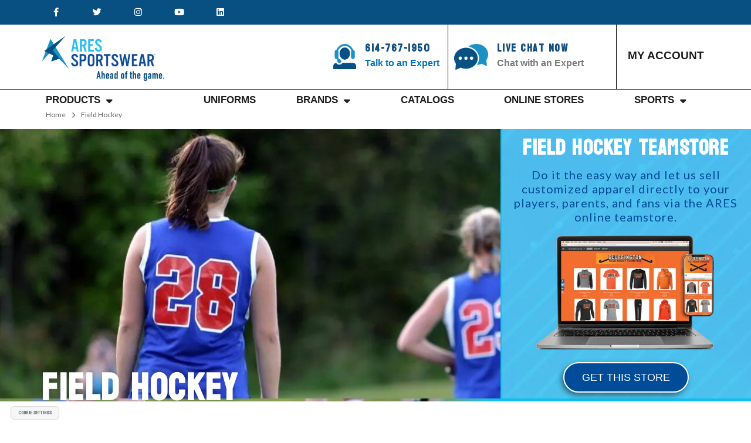

--- FILE ---
content_type: text/html; charset=UTF-8
request_url: https://www.areswear.com/field-hockey/
body_size: 68217
content:
<!DOCTYPE html><!DOCTYPE html> <html lang="en-US"> <head><script>if(navigator.userAgent.match(/MSIE|Internet Explorer/i)||navigator.userAgent.match(/Trident\/7\..*?rv:11/i)){let e=document.location.href;if(!e.match(/[?&]nonitro/)){if(e.indexOf("?")==-1){if(e.indexOf("#")==-1){document.location.href=e+"?nonitro=1"}else{document.location.href=e.replace("#","?nonitro=1#")}}else{if(e.indexOf("#")==-1){document.location.href=e+"&nonitro=1"}else{document.location.href=e.replace("#","&nonitro=1#")}}}}</script><link rel="preconnect" href="https://js.hs-scripts.com"/><link rel="preconnect" href="https://script.crazyegg.com"/><link rel="preconnect" href="https://cdn-iccen.nitrocdn.com"/><link rel="preconnect" href="https://www.googletagmanager.com"/><meta charset="UTF-8"/><meta name="viewport" content="width=device-width, initial-scale=1"/><meta name='robots' content='index, follow, max-image-preview:large, max-snippet:-1, max-video-preview:-1'/><title>Field Hockey Apparel Columbus, Hilliard OH | Uniforms, T shirt, Jacket &amp; Pennies- Ares Sportswear</title><meta name="description" content="Click Here to read and learn more about Designing your custom Field Hockey Team apparel with Ares Sportswear."/><meta property="og:locale" content="en_US"/><meta property="og:type" content="article"/><meta property="og:title" content="Field Hockey Apparel Columbus, Hilliard OH | Uniforms, T shirt, Jacket &amp; Pennies- Ares Sportswear"/><meta property="og:description" content="Click Here to read and learn more about Designing your custom Field Hockey Team apparel with Ares Sportswear."/><meta property="og:url" content="https://www.areswear.com/field-hockey/"/><meta property="og:site_name" content="Areswear"/><meta property="article:modified_time" content="2023-06-28T05:24:43+00:00"/><meta property="og:image" content="https://www.areswear.com/wp-content/uploads/2021/05/Field-Hockey-Online-Store.png"/><meta name="twitter:card" content="summary_large_image"/><meta name="twitter:label1" content="Est. reading time"/><meta name="twitter:data1" content="15 minutes"/><meta name="generator" content="WordPress 6.8.3"/><meta name="generator" content="Elementor 3.32.4; settings: css_print_method-external, google_font-enabled, font_display-auto"/><meta charset="UTF-8"/><title>Consent Banner Example</title><meta name="generator" content="NitroPack"/><script>var NPSH,NitroScrollHelper;NPSH=NitroScrollHelper=function(){let e=null;const o=window.sessionStorage.getItem("nitroScrollPos");function t(){let e=JSON.parse(window.sessionStorage.getItem("nitroScrollPos"))||{};if(typeof e!=="object"){e={}}e[document.URL]=window.scrollY;window.sessionStorage.setItem("nitroScrollPos",JSON.stringify(e))}window.addEventListener("scroll",function(){if(e!==null){clearTimeout(e)}e=setTimeout(t,200)},{passive:true});let r={};r.getScrollPos=()=>{if(!o){return 0}const e=JSON.parse(o);return e[document.URL]||0};r.isScrolled=()=>{return r.getScrollPos()>document.documentElement.clientHeight*.5};return r}();</script><script>(function(){var a=false;var e=document.documentElement.classList;var i=navigator.userAgent.toLowerCase();var n=["android","iphone","ipad"];var r=n.length;var o;var d=null;for(var t=0;t<r;t++){o=n[t];if(i.indexOf(o)>-1)d=o;if(e.contains(o)){a=true;e.remove(o)}}if(a&&d){e.add(d);if(d=="iphone"||d=="ipad"){e.add("ios")}}})();</script><script type="text/worker" id="nitro-web-worker">var preloadRequests=0;var remainingCount={};var baseURI="";self.onmessage=function(e){switch(e.data.cmd){case"RESOURCE_PRELOAD":var o=e.data.requestId;remainingCount[o]=0;e.data.resources.forEach(function(e){preload(e,function(o){return function(){console.log(o+" DONE: "+e);if(--remainingCount[o]==0){self.postMessage({cmd:"RESOURCE_PRELOAD",requestId:o})}}}(o));remainingCount[o]++});break;case"SET_BASEURI":baseURI=e.data.uri;break}};async function preload(e,o){if(typeof URL!=="undefined"&&baseURI){try{var a=new URL(e,baseURI);e=a.href}catch(e){console.log("Worker error: "+e.message)}}console.log("Preloading "+e);try{var n=new Request(e,{mode:"no-cors",redirect:"follow"});await fetch(n);o()}catch(a){console.log(a);var r=new XMLHttpRequest;r.responseType="blob";r.onload=o;r.onerror=o;r.open("GET",e,true);r.send()}}</script><script id="nprl">(()=>{if(window.NPRL!=undefined)return;(function(e){var t=e.prototype;t.after||(t.after=function(){var e,t=arguments,n=t.length,r=0,i=this,o=i.parentNode,a=Node,c=String,u=document;if(o!==null){while(r<n){(e=t[r])instanceof a?(i=i.nextSibling)!==null?o.insertBefore(e,i):o.appendChild(e):o.appendChild(u.createTextNode(c(e)));++r}}})})(Element);var e,t;e=t=function(){var t=false;var r=window.URL||window.webkitURL;var i=true;var o=true;var a=2;var c=null;var u=null;var d=true;var s=window.nitroGtmExcludes!=undefined;var l=s?JSON.parse(atob(window.nitroGtmExcludes)).map(e=>new RegExp(e)):[];var f;var m;var v=null;var p=null;var g=null;var h={touch:["touchmove","touchend"],default:["mousemove","click","keydown","wheel"]};var E=true;var y=[];var w=false;var b=[];var S=0;var N=0;var L=false;var T=0;var R=null;var O=false;var A=false;var C=false;var P=[];var I=[];var M=[];var k=[];var x=false;var _={};var j=new Map;var B="noModule"in HTMLScriptElement.prototype;var q=requestAnimationFrame||mozRequestAnimationFrame||webkitRequestAnimationFrame||msRequestAnimationFrame;const D="gtm.js?id=";function H(e,t){if(!_[e]){_[e]=[]}_[e].push(t)}function U(e,t){if(_[e]){var n=0,r=_[e];for(var n=0;n<r.length;n++){r[n].call(this,t)}}}function Y(){(function(e,t){var r=null;var i=function(e){r(e)};var o=null;var a={};var c=null;var u=null;var d=0;e.addEventListener(t,function(r){if(["load","DOMContentLoaded"].indexOf(t)!=-1){if(u){Q(function(){e.triggerNitroEvent(t)})}c=true}else if(t=="readystatechange"){d++;n.ogReadyState=d==1?"interactive":"complete";if(u&&u>=d){n.documentReadyState=n.ogReadyState;Q(function(){e.triggerNitroEvent(t)})}}});e.addEventListener(t+"Nitro",function(e){if(["load","DOMContentLoaded"].indexOf(t)!=-1){if(!c){e.preventDefault();e.stopImmediatePropagation()}else{}u=true}else if(t=="readystatechange"){u=n.documentReadyState=="interactive"?1:2;if(d<u){e.preventDefault();e.stopImmediatePropagation()}}});switch(t){case"load":o="onload";break;case"readystatechange":o="onreadystatechange";break;case"pageshow":o="onpageshow";break;default:o=null;break}if(o){Object.defineProperty(e,o,{get:function(){return r},set:function(n){if(typeof n!=="function"){r=null;e.removeEventListener(t+"Nitro",i)}else{if(!r){e.addEventListener(t+"Nitro",i)}r=n}}})}Object.defineProperty(e,"addEventListener"+t,{value:function(r){if(r!=t||!n.startedScriptLoading||document.currentScript&&document.currentScript.hasAttribute("nitro-exclude")){}else{arguments[0]+="Nitro"}e.ogAddEventListener.apply(e,arguments);a[arguments[1]]=arguments[0]}});Object.defineProperty(e,"removeEventListener"+t,{value:function(t){var n=a[arguments[1]];arguments[0]=n;e.ogRemoveEventListener.apply(e,arguments)}});Object.defineProperty(e,"triggerNitroEvent"+t,{value:function(t,n){n=n||e;var r=new Event(t+"Nitro",{bubbles:true});r.isNitroPack=true;Object.defineProperty(r,"type",{get:function(){return t},set:function(){}});Object.defineProperty(r,"target",{get:function(){return n},set:function(){}});e.dispatchEvent(r)}});if(typeof e.triggerNitroEvent==="undefined"){(function(){var t=e.addEventListener;var n=e.removeEventListener;Object.defineProperty(e,"ogAddEventListener",{value:t});Object.defineProperty(e,"ogRemoveEventListener",{value:n});Object.defineProperty(e,"addEventListener",{value:function(n){var r="addEventListener"+n;if(typeof e[r]!=="undefined"){e[r].apply(e,arguments)}else{t.apply(e,arguments)}},writable:true});Object.defineProperty(e,"removeEventListener",{value:function(t){var r="removeEventListener"+t;if(typeof e[r]!=="undefined"){e[r].apply(e,arguments)}else{n.apply(e,arguments)}}});Object.defineProperty(e,"triggerNitroEvent",{value:function(t,n){var r="triggerNitroEvent"+t;if(typeof e[r]!=="undefined"){e[r].apply(e,arguments)}}})})()}}).apply(null,arguments)}Y(window,"load");Y(window,"pageshow");Y(window,"DOMContentLoaded");Y(document,"DOMContentLoaded");Y(document,"readystatechange");try{var F=new Worker(r.createObjectURL(new Blob([document.getElementById("nitro-web-worker").textContent],{type:"text/javascript"})))}catch(e){var F=new Worker("data:text/javascript;base64,"+btoa(document.getElementById("nitro-web-worker").textContent))}F.onmessage=function(e){if(e.data.cmd=="RESOURCE_PRELOAD"){U(e.data.requestId,e)}};if(typeof document.baseURI!=="undefined"){F.postMessage({cmd:"SET_BASEURI",uri:document.baseURI})}var G=function(e){if(--S==0){Q(K)}};var W=function(e){e.target.removeEventListener("load",W);e.target.removeEventListener("error",W);e.target.removeEventListener("nitroTimeout",W);if(e.type!="nitroTimeout"){clearTimeout(e.target.nitroTimeout)}if(--N==0&&S==0){Q(J)}};var X=function(e){var t=e.textContent;try{var n=r.createObjectURL(new Blob([t.replace(/^(?:<!--)?(.*?)(?:-->)?$/gm,"$1")],{type:"text/javascript"}))}catch(e){var n="data:text/javascript;base64,"+btoa(t.replace(/^(?:<!--)?(.*?)(?:-->)?$/gm,"$1"))}return n};var K=function(){n.documentReadyState="interactive";document.triggerNitroEvent("readystatechange");document.triggerNitroEvent("DOMContentLoaded");if(window.pageYOffset||window.pageXOffset){window.dispatchEvent(new Event("scroll"))}A=true;Q(function(){if(N==0){Q(J)}Q($)})};var J=function(){if(!A||O)return;O=true;R.disconnect();en();n.documentReadyState="complete";document.triggerNitroEvent("readystatechange");window.triggerNitroEvent("load",document);window.triggerNitroEvent("pageshow",document);if(window.pageYOffset||window.pageXOffset||location.hash){let e=typeof history.scrollRestoration!=="undefined"&&history.scrollRestoration=="auto";if(e&&typeof NPSH!=="undefined"&&NPSH.getScrollPos()>0&&window.pageYOffset>document.documentElement.clientHeight*.5){window.scrollTo(0,NPSH.getScrollPos())}else if(location.hash){try{let e=document.querySelector(location.hash);if(e){e.scrollIntoView()}}catch(e){}}}var e=null;if(a==1){e=eo}else{e=eu}Q(e)};var Q=function(e){setTimeout(e,0)};var V=function(e){if(e.type=="touchend"||e.type=="click"){g=e}};var $=function(){if(d&&g){setTimeout(function(e){return function(){var t=function(e,t,n){var r=new Event(e,{bubbles:true,cancelable:true});if(e=="click"){r.clientX=t;r.clientY=n}else{r.touches=[{clientX:t,clientY:n}]}return r};var n;if(e.type=="touchend"){var r=e.changedTouches[0];n=document.elementFromPoint(r.clientX,r.clientY);n.dispatchEvent(t("touchstart"),r.clientX,r.clientY);n.dispatchEvent(t("touchend"),r.clientX,r.clientY);n.dispatchEvent(t("click"),r.clientX,r.clientY)}else if(e.type=="click"){n=document.elementFromPoint(e.clientX,e.clientY);n.dispatchEvent(t("click"),e.clientX,e.clientY)}}}(g),150);g=null}};var z=function(e){if(e.tagName=="SCRIPT"&&!e.hasAttribute("data-nitro-for-id")&&!e.hasAttribute("nitro-document-write")||e.tagName=="IMG"&&(e.hasAttribute("src")||e.hasAttribute("srcset"))||e.tagName=="IFRAME"&&e.hasAttribute("src")||e.tagName=="LINK"&&e.hasAttribute("href")&&e.hasAttribute("rel")&&e.getAttribute("rel")=="stylesheet"){if(e.tagName==="IFRAME"&&e.src.indexOf("about:blank")>-1){return}var t="";switch(e.tagName){case"LINK":t=e.href;break;case"IMG":if(k.indexOf(e)>-1)return;t=e.srcset||e.src;break;default:t=e.src;break}var n=e.getAttribute("type");if(!t&&e.tagName!=="SCRIPT")return;if((e.tagName=="IMG"||e.tagName=="LINK")&&(t.indexOf("data:")===0||t.indexOf("blob:")===0))return;if(e.tagName=="SCRIPT"&&n&&n!=="text/javascript"&&n!=="application/javascript"){if(n!=="module"||!B)return}if(e.tagName==="SCRIPT"){if(k.indexOf(e)>-1)return;if(e.noModule&&B){return}let t=null;if(document.currentScript){if(document.currentScript.src&&document.currentScript.src.indexOf(D)>-1){t=document.currentScript}if(document.currentScript.hasAttribute("data-nitro-gtm-id")){e.setAttribute("data-nitro-gtm-id",document.currentScript.getAttribute("data-nitro-gtm-id"))}}else if(window.nitroCurrentScript){if(window.nitroCurrentScript.src&&window.nitroCurrentScript.src.indexOf(D)>-1){t=window.nitroCurrentScript}}if(t&&s){let n=false;for(const t of l){n=e.src?t.test(e.src):t.test(e.textContent);if(n){break}}if(!n){e.type="text/googletagmanagerscript";let n=t.hasAttribute("data-nitro-gtm-id")?t.getAttribute("data-nitro-gtm-id"):t.id;if(!j.has(n)){j.set(n,[])}let r=j.get(n);r.push(e);return}}if(!e.src){if(e.textContent.length>0){e.textContent+="\n;if(document.currentScript.nitroTimeout) {clearTimeout(document.currentScript.nitroTimeout);}; setTimeout(function() { this.dispatchEvent(new Event('load')); }.bind(document.currentScript), 0);"}else{return}}else{}k.push(e)}if(!e.hasOwnProperty("nitroTimeout")){N++;e.addEventListener("load",W,true);e.addEventListener("error",W,true);e.addEventListener("nitroTimeout",W,true);e.nitroTimeout=setTimeout(function(){console.log("Resource timed out",e);e.dispatchEvent(new Event("nitroTimeout"))},5e3)}}};var Z=function(e){if(e.hasOwnProperty("nitroTimeout")&&e.nitroTimeout){clearTimeout(e.nitroTimeout);e.nitroTimeout=null;e.dispatchEvent(new Event("nitroTimeout"))}};document.documentElement.addEventListener("load",function(e){if(e.target.tagName=="SCRIPT"||e.target.tagName=="IMG"){k.push(e.target)}},true);document.documentElement.addEventListener("error",function(e){if(e.target.tagName=="SCRIPT"||e.target.tagName=="IMG"){k.push(e.target)}},true);var ee=["appendChild","replaceChild","insertBefore","prepend","append","before","after","replaceWith","insertAdjacentElement"];var et=function(){if(s){window._nitro_setTimeout=window.setTimeout;window.setTimeout=function(e,t,...n){let r=document.currentScript||window.nitroCurrentScript;if(!r||r.src&&r.src.indexOf(D)==-1){return window._nitro_setTimeout.call(window,e,t,...n)}return window._nitro_setTimeout.call(window,function(e,t){return function(...n){window.nitroCurrentScript=e;t(...n)}}(r,e),t,...n)}}ee.forEach(function(e){HTMLElement.prototype["og"+e]=HTMLElement.prototype[e];HTMLElement.prototype[e]=function(...t){if(this.parentNode||this===document.documentElement){switch(e){case"replaceChild":case"insertBefore":t.pop();break;case"insertAdjacentElement":t.shift();break}t.forEach(function(e){if(!e)return;if(e.tagName=="SCRIPT"){z(e)}else{if(e.children&&e.children.length>0){e.querySelectorAll("script").forEach(z)}}})}return this["og"+e].apply(this,arguments)}})};var en=function(){if(s&&typeof window._nitro_setTimeout==="function"){window.setTimeout=window._nitro_setTimeout}ee.forEach(function(e){HTMLElement.prototype[e]=HTMLElement.prototype["og"+e]})};var er=async function(){if(o){ef(f);ef(V);if(v){clearTimeout(v);v=null}}if(T===1){L=true;return}else if(T===0){T=-1}n.startedScriptLoading=true;Object.defineProperty(document,"readyState",{get:function(){return n.documentReadyState},set:function(){}});var e=document.documentElement;var t={attributes:true,attributeFilter:["src"],childList:true,subtree:true};R=new MutationObserver(function(e,t){e.forEach(function(e){if(e.type=="childList"&&e.addedNodes.length>0){e.addedNodes.forEach(function(e){if(!document.documentElement.contains(e)){return}if(e.tagName=="IMG"||e.tagName=="IFRAME"||e.tagName=="LINK"){z(e)}})}if(e.type=="childList"&&e.removedNodes.length>0){e.removedNodes.forEach(function(e){if(e.tagName=="IFRAME"||e.tagName=="LINK"){Z(e)}})}if(e.type=="attributes"){var t=e.target;if(!document.documentElement.contains(t)){return}if(t.tagName=="IFRAME"||t.tagName=="LINK"||t.tagName=="IMG"||t.tagName=="SCRIPT"){z(t)}}})});R.observe(e,t);if(!s){et()}await Promise.all(P);var r=b.shift();var i=null;var a=false;while(r){var c;var u=JSON.parse(atob(r.meta));var d=u.delay;if(r.type=="inline"){var l=document.getElementById(r.id);if(l){l.remove()}else{r=b.shift();continue}c=X(l);if(c===false){r=b.shift();continue}}else{c=r.src}if(!a&&r.type!="inline"&&(typeof u.attributes.async!="undefined"||typeof u.attributes.defer!="undefined")){if(i===null){i=r}else if(i===r){a=true}if(!a){b.push(r);r=b.shift();continue}}var m=document.createElement("script");m.src=c;m.setAttribute("data-nitro-for-id",r.id);for(var p in u.attributes){try{if(u.attributes[p]===false){m.setAttribute(p,"")}else{m.setAttribute(p,u.attributes[p])}}catch(e){console.log("Error while setting script attribute",m,e)}}m.async=false;if(u.canonicalLink!=""&&Object.getOwnPropertyDescriptor(m,"src")?.configurable!==false){(e=>{Object.defineProperty(m,"src",{get:function(){return e.canonicalLink},set:function(){}})})(u)}if(d){setTimeout((function(e,t){var n=document.querySelector("[data-nitro-marker-id='"+t+"']");if(n){n.after(e)}else{document.head.appendChild(e)}}).bind(null,m,r.id),d)}else{m.addEventListener("load",G);m.addEventListener("error",G);if(!m.noModule||!B){S++}var g=document.querySelector("[data-nitro-marker-id='"+r.id+"']");if(g){Q(function(e,t){return function(){e.after(t)}}(g,m))}else{Q(function(e){return function(){document.head.appendChild(e)}}(m))}}r=b.shift()}};var ei=function(){var e=document.getElementById("nitro-deferred-styles");var t=document.createElement("div");t.innerHTML=e.textContent;return t};var eo=async function(e){isPreload=e&&e.type=="NitroPreload";if(!isPreload){T=-1;E=false;if(o){ef(f);ef(V);if(v){clearTimeout(v);v=null}}}if(w===false){var t=ei();let e=t.querySelectorAll('style,link[rel="stylesheet"]');w=e.length;if(w){let e=document.getElementById("nitro-deferred-styles-marker");e.replaceWith.apply(e,t.childNodes)}else if(isPreload){Q(ed)}else{es()}}else if(w===0&&!isPreload){es()}};var ea=function(){var e=ei();var t=e.childNodes;var n;var r=[];for(var i=0;i<t.length;i++){n=t[i];if(n.href){r.push(n.href)}}var o="css-preload";H(o,function(e){eo(new Event("NitroPreload"))});if(r.length){F.postMessage({cmd:"RESOURCE_PRELOAD",resources:r,requestId:o})}else{Q(function(){U(o)})}};var ec=function(){if(T===-1)return;T=1;var e=[];var t,n;for(var r=0;r<b.length;r++){t=b[r];if(t.type!="inline"){if(t.src){n=JSON.parse(atob(t.meta));if(n.delay)continue;if(n.attributes.type&&n.attributes.type=="module"&&!B)continue;e.push(t.src)}}}if(e.length){var i="js-preload";H(i,function(e){T=2;if(L){Q(er)}});F.postMessage({cmd:"RESOURCE_PRELOAD",resources:e,requestId:i})}};var eu=function(){while(I.length){style=I.shift();if(style.hasAttribute("nitropack-onload")){style.setAttribute("onload",style.getAttribute("nitropack-onload"));Q(function(e){return function(){e.dispatchEvent(new Event("load"))}}(style))}}while(M.length){style=M.shift();if(style.hasAttribute("nitropack-onerror")){style.setAttribute("onerror",style.getAttribute("nitropack-onerror"));Q(function(e){return function(){e.dispatchEvent(new Event("error"))}}(style))}}};var ed=function(){if(!x){if(i){Q(function(){var e=document.getElementById("nitro-critical-css");if(e){e.remove()}})}x=true;onStylesLoadEvent=new Event("NitroStylesLoaded");onStylesLoadEvent.isNitroPack=true;window.dispatchEvent(onStylesLoadEvent)}};var es=function(){if(a==2){Q(er)}else{eu()}};var el=function(e){m.forEach(function(t){document.addEventListener(t,e,true)})};var ef=function(e){m.forEach(function(t){document.removeEventListener(t,e,true)})};if(s){et()}return{setAutoRemoveCriticalCss:function(e){i=e},registerScript:function(e,t,n){b.push({type:"remote",src:e,id:t,meta:n})},registerInlineScript:function(e,t){b.push({type:"inline",id:e,meta:t})},registerStyle:function(e,t,n){y.push({href:e,rel:t,media:n})},onLoadStyle:function(e){I.push(e);if(w!==false&&--w==0){Q(ed);if(E){E=false}else{es()}}},onErrorStyle:function(e){M.push(e);if(w!==false&&--w==0){Q(ed);if(E){E=false}else{es()}}},loadJs:function(e,t){if(!e.src){var n=X(e);if(n!==false){e.src=n;e.textContent=""}}if(t){Q(function(e,t){return function(){e.after(t)}}(t,e))}else{Q(function(e){return function(){document.head.appendChild(e)}}(e))}},loadQueuedResources:async function(){window.dispatchEvent(new Event("NitroBootStart"));if(p){clearTimeout(p);p=null}window.removeEventListener("load",e.loadQueuedResources);f=a==1?er:eo;if(!o||g){Q(f)}else{if(navigator.userAgent.indexOf(" Edge/")==-1){ea();H("css-preload",ec)}el(f);if(u){if(c){v=setTimeout(f,c)}}else{}}},fontPreload:function(e){var t="critical-fonts";H(t,function(e){document.getElementById("nitro-critical-fonts").type="text/css"});F.postMessage({cmd:"RESOURCE_PRELOAD",resources:e,requestId:t})},boot:function(){if(t)return;t=true;C=typeof NPSH!=="undefined"&&NPSH.isScrolled();let n=document.prerendering;if(location.hash||C||n){o=false}m=h.default.concat(h.touch);p=setTimeout(e.loadQueuedResources,1500);el(V);if(C){e.loadQueuedResources()}else{window.addEventListener("load",e.loadQueuedResources)}},addPrerequisite:function(e){P.push(e)},getTagManagerNodes:function(e){if(!e)return j;return j.get(e)??[]}}}();var n,r;n=r=function(){var t=document.write;return{documentWrite:function(n,r){if(n&&n.hasAttribute("nitro-exclude")){return t.call(document,r)}var i=null;if(n.documentWriteContainer){i=n.documentWriteContainer}else{i=document.createElement("span");n.documentWriteContainer=i}var o=null;if(n){if(n.hasAttribute("data-nitro-for-id")){o=document.querySelector('template[data-nitro-marker-id="'+n.getAttribute("data-nitro-for-id")+'"]')}else{o=n}}i.innerHTML+=r;i.querySelectorAll("script").forEach(function(e){e.setAttribute("nitro-document-write","")});if(!i.parentNode){if(o){o.parentNode.insertBefore(i,o)}else{document.body.appendChild(i)}}var a=document.createElement("span");a.innerHTML=r;var c=a.querySelectorAll("script");if(c.length){c.forEach(function(t){var n=t.getAttributeNames();var r=document.createElement("script");n.forEach(function(e){r.setAttribute(e,t.getAttribute(e))});r.async=false;if(!t.src&&t.textContent){r.textContent=t.textContent}e.loadJs(r,o)})}},TrustLogo:function(e,t){var n=document.getElementById(e);var r=document.createElement("img");r.src=t;n.parentNode.insertBefore(r,n)},documentReadyState:"loading",ogReadyState:document.readyState,startedScriptLoading:false,loadScriptDelayed:function(e,t){setTimeout(function(){var t=document.createElement("script");t.src=e;document.head.appendChild(t)},t)}}}();document.write=function(e){n.documentWrite(document.currentScript,e)};document.writeln=function(e){n.documentWrite(document.currentScript,e+"\n")};window.NPRL=e;window.NitroResourceLoader=t;window.NPh=n;window.NitroPackHelper=r})();</script><template id="nitro-deferred-styles-marker"></template><style id="nitro-fonts">@font-face{font-family:"Koulen";font-style:normal;font-weight:400;src:url(https://fonts.gstatic.com/s/koulen/v30/AMOQz46as3KIBPemjno8sOUcU0Cz.woff2) format("woff2");unicode-range:U+1780-17FF,U+19E0-19FF,U+200C-200D,U+25CC;font-display:swap}@font-face{font-family:"Koulen";font-style:normal;font-weight:400;src:url(https://fonts.gstatic.com/s/koulen/v30/AMOQz46as3KIBPemhXo8sOUcUw.woff2) format("woff2");unicode-range:U+0000-00FF,U+0131,U+0152-0153,U+02BB-02BC,U+02C6,U+02DA,U+02DC,U+0304,U+0308,U+0329,U+2000-206F,U+20AC,U+2122,U+2191,U+2193,U+2212,U+2215,U+FEFF,U+FFFD;font-display:swap}@font-face{font-family:"Lato";font-style:normal;font-weight:400;src:url(https://fonts.gstatic.com/s/lato/v25/S6uyw4BMUTPHjxAwXiWtFCfQ7A.woff2) format("woff2");unicode-range:U+0100-02BA,U+02BD-02C5,U+02C7-02CC,U+02CE-02D7,U+02DD-02FF,U+0304,U+0308,U+0329,U+1D00-1DBF,U+1E00-1E9F,U+1EF2-1EFF,U+2020,U+20A0-20AB,U+20AD-20C0,U+2113,U+2C60-2C7F,U+A720-A7FF;font-display:swap}@font-face{font-family:"Lato";font-style:normal;font-weight:400;src:url(https://fonts.gstatic.com/s/lato/v25/S6uyw4BMUTPHjx4wXiWtFCc.woff2) format("woff2");unicode-range:U+0000-00FF,U+0131,U+0152-0153,U+02BB-02BC,U+02C6,U+02DA,U+02DC,U+0304,U+0308,U+0329,U+2000-206F,U+20AC,U+2122,U+2191,U+2193,U+2212,U+2215,U+FEFF,U+FFFD;font-display:swap}@font-face{font-family:"Lato";font-style:normal;font-weight:700;src:url(https://fonts.gstatic.com/s/lato/v25/S6u9w4BMUTPHh6UVSwaPGQ3q5d0N7w.woff2) format("woff2");unicode-range:U+0100-02BA,U+02BD-02C5,U+02C7-02CC,U+02CE-02D7,U+02DD-02FF,U+0304,U+0308,U+0329,U+1D00-1DBF,U+1E00-1E9F,U+1EF2-1EFF,U+2020,U+20A0-20AB,U+20AD-20C0,U+2113,U+2C60-2C7F,U+A720-A7FF;font-display:swap}@font-face{font-family:"Lato";font-style:normal;font-weight:700;src:url(https://fonts.gstatic.com/s/lato/v25/S6u9w4BMUTPHh6UVSwiPGQ3q5d0.woff2) format("woff2");unicode-range:U+0000-00FF,U+0131,U+0152-0153,U+02BB-02BC,U+02C6,U+02DA,U+02DC,U+0304,U+0308,U+0329,U+2000-206F,U+20AC,U+2122,U+2191,U+2193,U+2212,U+2215,U+FEFF,U+FFFD;font-display:swap}@font-face{font-family:eicons;src:url(https://cdn-iccen.nitrocdn.com/HNOiwekpSlAvNUIqmfKxFbEeIUGYmMtu/assets/static/source/rev-3507e8d/www.areswear.com/wp-content/plugins/elementor/assets/lib/eicons/fonts/b1125c77ab051aa2a7d4e523c3b58888.eicons.eot);src:url(https://cdn-iccen.nitrocdn.com/HNOiwekpSlAvNUIqmfKxFbEeIUGYmMtu/assets/static/source/rev-3507e8d/www.areswear.com/wp-content/plugins/elementor/assets/lib/eicons/fonts/b1125c77ab051aa2a7d4e523c3b58888.eicons.woff2) format("woff2");font-weight:400;font-style:normal;font-display:swap}@font-face{font-family:"Helvetica Neue";font-style:normal;font-weight:normal;font-display:swap;src:url(https://jupbkp01012023.eastus2.cloudapp.azure.com/wp-content/uploads/2020/11/HelveticaNeue-01.woff2) format("woff2")}@font-face{font-family:"Helvetica Neue";font-style:normal;font-weight:normal;font-display:swap;src:url(https://jupbkp01012023.eastus2.cloudapp.azure.com/wp-content/uploads/2020/11/HelveticaNeue-01.woff2) format("woff2")}@font-face{font-family:"Helvetica Neue";font-style:normal;font-weight:normal;font-display:swap;src:url(https://jupbkp01012023.eastus2.cloudapp.azure.com/wp-content/uploads/2020/11/HelveticaNeue-01.woff2) format("woff2")}@font-face{font-family:"Koulen";font-style:normal;font-weight:400;src:url(https://fonts.gstatic.com/s/koulen/v30/AMOQz46as3KIBPemjno8sOUcU0Cz.woff2) format("woff2");unicode-range:U+1780-17FF,U+19E0-19FF,U+200C-200D,U+25CC;font-display:swap}@font-face{font-family:"Koulen";font-style:normal;font-weight:400;src:url(https://fonts.gstatic.com/s/koulen/v30/AMOQz46as3KIBPemhXo8sOUcUw.woff2) format("woff2");unicode-range:U+0000-00FF,U+0131,U+0152-0153,U+02BB-02BC,U+02C6,U+02DA,U+02DC,U+0304,U+0308,U+0329,U+2000-206F,U+20AC,U+2122,U+2191,U+2193,U+2212,U+2215,U+FEFF,U+FFFD;font-display:swap}@font-face{font-family:"Lato";font-style:italic;font-weight:100;src:url(https://fonts.gstatic.com/s/lato/v25/S6u-w4BMUTPHjxsIPx-mPCLC79U11vU.woff2) format("woff2");unicode-range:U+0100-02BA,U+02BD-02C5,U+02C7-02CC,U+02CE-02D7,U+02DD-02FF,U+0304,U+0308,U+0329,U+1D00-1DBF,U+1E00-1E9F,U+1EF2-1EFF,U+2020,U+20A0-20AB,U+20AD-20C0,U+2113,U+2C60-2C7F,U+A720-A7FF;font-display:swap}@font-face{font-family:"Lato";font-style:italic;font-weight:100;src:url(https://fonts.gstatic.com/s/lato/v25/S6u-w4BMUTPHjxsIPx-oPCLC79U1.woff2) format("woff2");unicode-range:U+0000-00FF,U+0131,U+0152-0153,U+02BB-02BC,U+02C6,U+02DA,U+02DC,U+0304,U+0308,U+0329,U+2000-206F,U+20AC,U+2122,U+2191,U+2193,U+2212,U+2215,U+FEFF,U+FFFD;font-display:swap}@font-face{font-family:"Lato";font-style:italic;font-weight:300;src:url(https://fonts.gstatic.com/s/lato/v25/S6u_w4BMUTPHjxsI9w2_FQftx9897sxZ.woff2) format("woff2");unicode-range:U+0100-02BA,U+02BD-02C5,U+02C7-02CC,U+02CE-02D7,U+02DD-02FF,U+0304,U+0308,U+0329,U+1D00-1DBF,U+1E00-1E9F,U+1EF2-1EFF,U+2020,U+20A0-20AB,U+20AD-20C0,U+2113,U+2C60-2C7F,U+A720-A7FF;font-display:swap}@font-face{font-family:"Lato";font-style:italic;font-weight:300;src:url(https://fonts.gstatic.com/s/lato/v25/S6u_w4BMUTPHjxsI9w2_Gwftx9897g.woff2) format("woff2");unicode-range:U+0000-00FF,U+0131,U+0152-0153,U+02BB-02BC,U+02C6,U+02DA,U+02DC,U+0304,U+0308,U+0329,U+2000-206F,U+20AC,U+2122,U+2191,U+2193,U+2212,U+2215,U+FEFF,U+FFFD;font-display:swap}@font-face{font-family:"Lato";font-style:italic;font-weight:400;src:url(https://fonts.gstatic.com/s/lato/v25/S6u8w4BMUTPHjxsAUi-qNiXg7eU0.woff2) format("woff2");unicode-range:U+0100-02BA,U+02BD-02C5,U+02C7-02CC,U+02CE-02D7,U+02DD-02FF,U+0304,U+0308,U+0329,U+1D00-1DBF,U+1E00-1E9F,U+1EF2-1EFF,U+2020,U+20A0-20AB,U+20AD-20C0,U+2113,U+2C60-2C7F,U+A720-A7FF;font-display:swap}@font-face{font-family:"Lato";font-style:italic;font-weight:400;src:url(https://fonts.gstatic.com/s/lato/v25/S6u8w4BMUTPHjxsAXC-qNiXg7Q.woff2) format("woff2");unicode-range:U+0000-00FF,U+0131,U+0152-0153,U+02BB-02BC,U+02C6,U+02DA,U+02DC,U+0304,U+0308,U+0329,U+2000-206F,U+20AC,U+2122,U+2191,U+2193,U+2212,U+2215,U+FEFF,U+FFFD;font-display:swap}@font-face{font-family:"Lato";font-style:italic;font-weight:700;src:url(https://fonts.gstatic.com/s/lato/v25/S6u_w4BMUTPHjxsI5wq_FQftx9897sxZ.woff2) format("woff2");unicode-range:U+0100-02BA,U+02BD-02C5,U+02C7-02CC,U+02CE-02D7,U+02DD-02FF,U+0304,U+0308,U+0329,U+1D00-1DBF,U+1E00-1E9F,U+1EF2-1EFF,U+2020,U+20A0-20AB,U+20AD-20C0,U+2113,U+2C60-2C7F,U+A720-A7FF;font-display:swap}@font-face{font-family:"Lato";font-style:italic;font-weight:700;src:url(https://fonts.gstatic.com/s/lato/v25/S6u_w4BMUTPHjxsI5wq_Gwftx9897g.woff2) format("woff2");unicode-range:U+0000-00FF,U+0131,U+0152-0153,U+02BB-02BC,U+02C6,U+02DA,U+02DC,U+0304,U+0308,U+0329,U+2000-206F,U+20AC,U+2122,U+2191,U+2193,U+2212,U+2215,U+FEFF,U+FFFD;font-display:swap}@font-face{font-family:"Lato";font-style:italic;font-weight:900;src:url(https://fonts.gstatic.com/s/lato/v25/S6u_w4BMUTPHjxsI3wi_FQftx9897sxZ.woff2) format("woff2");unicode-range:U+0100-02BA,U+02BD-02C5,U+02C7-02CC,U+02CE-02D7,U+02DD-02FF,U+0304,U+0308,U+0329,U+1D00-1DBF,U+1E00-1E9F,U+1EF2-1EFF,U+2020,U+20A0-20AB,U+20AD-20C0,U+2113,U+2C60-2C7F,U+A720-A7FF;font-display:swap}@font-face{font-family:"Lato";font-style:italic;font-weight:900;src:url(https://fonts.gstatic.com/s/lato/v25/S6u_w4BMUTPHjxsI3wi_Gwftx9897g.woff2) format("woff2");unicode-range:U+0000-00FF,U+0131,U+0152-0153,U+02BB-02BC,U+02C6,U+02DA,U+02DC,U+0304,U+0308,U+0329,U+2000-206F,U+20AC,U+2122,U+2191,U+2193,U+2212,U+2215,U+FEFF,U+FFFD;font-display:swap}@font-face{font-family:"Lato";font-style:normal;font-weight:100;src:url(https://fonts.gstatic.com/s/lato/v25/S6u8w4BMUTPHh30AUi-qNiXg7eU0.woff2) format("woff2");unicode-range:U+0100-02BA,U+02BD-02C5,U+02C7-02CC,U+02CE-02D7,U+02DD-02FF,U+0304,U+0308,U+0329,U+1D00-1DBF,U+1E00-1E9F,U+1EF2-1EFF,U+2020,U+20A0-20AB,U+20AD-20C0,U+2113,U+2C60-2C7F,U+A720-A7FF;font-display:swap}@font-face{font-family:"Lato";font-style:normal;font-weight:100;src:url(https://fonts.gstatic.com/s/lato/v25/S6u8w4BMUTPHh30AXC-qNiXg7Q.woff2) format("woff2");unicode-range:U+0000-00FF,U+0131,U+0152-0153,U+02BB-02BC,U+02C6,U+02DA,U+02DC,U+0304,U+0308,U+0329,U+2000-206F,U+20AC,U+2122,U+2191,U+2193,U+2212,U+2215,U+FEFF,U+FFFD;font-display:swap}@font-face{font-family:"Lato";font-style:normal;font-weight:300;src:url(https://fonts.gstatic.com/s/lato/v25/S6u9w4BMUTPHh7USSwaPGQ3q5d0N7w.woff2) format("woff2");unicode-range:U+0100-02BA,U+02BD-02C5,U+02C7-02CC,U+02CE-02D7,U+02DD-02FF,U+0304,U+0308,U+0329,U+1D00-1DBF,U+1E00-1E9F,U+1EF2-1EFF,U+2020,U+20A0-20AB,U+20AD-20C0,U+2113,U+2C60-2C7F,U+A720-A7FF;font-display:swap}@font-face{font-family:"Lato";font-style:normal;font-weight:300;src:url(https://fonts.gstatic.com/s/lato/v25/S6u9w4BMUTPHh7USSwiPGQ3q5d0.woff2) format("woff2");unicode-range:U+0000-00FF,U+0131,U+0152-0153,U+02BB-02BC,U+02C6,U+02DA,U+02DC,U+0304,U+0308,U+0329,U+2000-206F,U+20AC,U+2122,U+2191,U+2193,U+2212,U+2215,U+FEFF,U+FFFD;font-display:swap}@font-face{font-family:"Lato";font-style:normal;font-weight:400;src:url(https://fonts.gstatic.com/s/lato/v25/S6uyw4BMUTPHjxAwXiWtFCfQ7A.woff2) format("woff2");unicode-range:U+0100-02BA,U+02BD-02C5,U+02C7-02CC,U+02CE-02D7,U+02DD-02FF,U+0304,U+0308,U+0329,U+1D00-1DBF,U+1E00-1E9F,U+1EF2-1EFF,U+2020,U+20A0-20AB,U+20AD-20C0,U+2113,U+2C60-2C7F,U+A720-A7FF;font-display:swap}@font-face{font-family:"Lato";font-style:normal;font-weight:400;src:url(https://fonts.gstatic.com/s/lato/v25/S6uyw4BMUTPHjx4wXiWtFCc.woff2) format("woff2");unicode-range:U+0000-00FF,U+0131,U+0152-0153,U+02BB-02BC,U+02C6,U+02DA,U+02DC,U+0304,U+0308,U+0329,U+2000-206F,U+20AC,U+2122,U+2191,U+2193,U+2212,U+2215,U+FEFF,U+FFFD;font-display:swap}@font-face{font-family:"Lato";font-style:normal;font-weight:700;src:url(https://fonts.gstatic.com/s/lato/v25/S6u9w4BMUTPHh6UVSwaPGQ3q5d0N7w.woff2) format("woff2");unicode-range:U+0100-02BA,U+02BD-02C5,U+02C7-02CC,U+02CE-02D7,U+02DD-02FF,U+0304,U+0308,U+0329,U+1D00-1DBF,U+1E00-1E9F,U+1EF2-1EFF,U+2020,U+20A0-20AB,U+20AD-20C0,U+2113,U+2C60-2C7F,U+A720-A7FF;font-display:swap}@font-face{font-family:"Lato";font-style:normal;font-weight:700;src:url(https://fonts.gstatic.com/s/lato/v25/S6u9w4BMUTPHh6UVSwiPGQ3q5d0.woff2) format("woff2");unicode-range:U+0000-00FF,U+0131,U+0152-0153,U+02BB-02BC,U+02C6,U+02DA,U+02DC,U+0304,U+0308,U+0329,U+2000-206F,U+20AC,U+2122,U+2191,U+2193,U+2212,U+2215,U+FEFF,U+FFFD;font-display:swap}@font-face{font-family:"Lato";font-style:normal;font-weight:900;src:url(https://fonts.gstatic.com/s/lato/v25/S6u9w4BMUTPHh50XSwaPGQ3q5d0N7w.woff2) format("woff2");unicode-range:U+0100-02BA,U+02BD-02C5,U+02C7-02CC,U+02CE-02D7,U+02DD-02FF,U+0304,U+0308,U+0329,U+1D00-1DBF,U+1E00-1E9F,U+1EF2-1EFF,U+2020,U+20A0-20AB,U+20AD-20C0,U+2113,U+2C60-2C7F,U+A720-A7FF;font-display:swap}@font-face{font-family:"Lato";font-style:normal;font-weight:900;src:url(https://fonts.gstatic.com/s/lato/v25/S6u9w4BMUTPHh50XSwiPGQ3q5d0.woff2) format("woff2");unicode-range:U+0000-00FF,U+0131,U+0152-0153,U+02BB-02BC,U+02C6,U+02DA,U+02DC,U+0304,U+0308,U+0329,U+2000-206F,U+20AC,U+2122,U+2191,U+2193,U+2212,U+2215,U+FEFF,U+FFFD;font-display:swap}@font-face{font-family:"Roboto";font-style:italic;font-weight:100;font-stretch:100%;src:url(https://fonts.gstatic.com/s/roboto/v50/KFO5CnqEu92Fr1Mu53ZEC9_Vu3r1gIhOszmkC3kaSTbQWt4N.woff2) format("woff2");unicode-range:U+0460-052F,U+1C80-1C8A,U+20B4,U+2DE0-2DFF,U+A640-A69F,U+FE2E-FE2F;font-display:swap}@font-face{font-family:"Roboto";font-style:italic;font-weight:100;font-stretch:100%;src:url(https://fonts.gstatic.com/s/roboto/v50/KFO5CnqEu92Fr1Mu53ZEC9_Vu3r1gIhOszmkAnkaSTbQWt4N.woff2) format("woff2");unicode-range:U+0301,U+0400-045F,U+0490-0491,U+04B0-04B1,U+2116;font-display:swap}@font-face{font-family:"Roboto";font-style:italic;font-weight:100;font-stretch:100%;src:url(https://fonts.gstatic.com/s/roboto/v50/KFO5CnqEu92Fr1Mu53ZEC9_Vu3r1gIhOszmkCnkaSTbQWt4N.woff2) format("woff2");unicode-range:U+1F00-1FFF;font-display:swap}@font-face{font-family:"Roboto";font-style:italic;font-weight:100;font-stretch:100%;src:url(https://fonts.gstatic.com/s/roboto/v50/KFO5CnqEu92Fr1Mu53ZEC9_Vu3r1gIhOszmkBXkaSTbQWt4N.woff2) format("woff2");unicode-range:U+0370-0377,U+037A-037F,U+0384-038A,U+038C,U+038E-03A1,U+03A3-03FF;font-display:swap}@font-face{font-family:"Roboto";font-style:italic;font-weight:100;font-stretch:100%;src:url(https://fonts.gstatic.com/s/roboto/v50/KFO5CnqEu92Fr1Mu53ZEC9_Vu3r1gIhOszmkenkaSTbQWt4N.woff2) format("woff2");unicode-range:U+0302-0303,U+0305,U+0307-0308,U+0310,U+0312,U+0315,U+031A,U+0326-0327,U+032C,U+032F-0330,U+0332-0333,U+0338,U+033A,U+0346,U+034D,U+0391-03A1,U+03A3-03A9,U+03B1-03C9,U+03D1,U+03D5-03D6,U+03F0-03F1,U+03F4-03F5,U+2016-2017,U+2034-2038,U+203C,U+2040,U+2043,U+2047,U+2050,U+2057,U+205F,U+2070-2071,U+2074-208E,U+2090-209C,U+20D0-20DC,U+20E1,U+20E5-20EF,U+2100-2112,U+2114-2115,U+2117-2121,U+2123-214F,U+2190,U+2192,U+2194-21AE,U+21B0-21E5,U+21F1-21F2,U+21F4-2211,U+2213-2214,U+2216-22FF,U+2308-230B,U+2310,U+2319,U+231C-2321,U+2336-237A,U+237C,U+2395,U+239B-23B7,U+23D0,U+23DC-23E1,U+2474-2475,U+25AF,U+25B3,U+25B7,U+25BD,U+25C1,U+25CA,U+25CC,U+25FB,U+266D-266F,U+27C0-27FF,U+2900-2AFF,U+2B0E-2B11,U+2B30-2B4C,U+2BFE,U+3030,U+FF5B,U+FF5D,U+1D400-1D7FF,U+1EE00-1EEFF;font-display:swap}@font-face{font-family:"Roboto";font-style:italic;font-weight:100;font-stretch:100%;src:url(https://fonts.gstatic.com/s/roboto/v50/KFO5CnqEu92Fr1Mu53ZEC9_Vu3r1gIhOszmkaHkaSTbQWt4N.woff2) format("woff2");unicode-range:U+0001-000C,U+000E-001F,U+007F-009F,U+20DD-20E0,U+20E2-20E4,U+2150-218F,U+2190,U+2192,U+2194-2199,U+21AF,U+21E6-21F0,U+21F3,U+2218-2219,U+2299,U+22C4-22C6,U+2300-243F,U+2440-244A,U+2460-24FF,U+25A0-27BF,U+2800-28FF,U+2921-2922,U+2981,U+29BF,U+29EB,U+2B00-2BFF,U+4DC0-4DFF,U+FFF9-FFFB,U+10140-1018E,U+10190-1019C,U+101A0,U+101D0-101FD,U+102E0-102FB,U+10E60-10E7E,U+1D2C0-1D2D3,U+1D2E0-1D37F,U+1F000-1F0FF,U+1F100-1F1AD,U+1F1E6-1F1FF,U+1F30D-1F30F,U+1F315,U+1F31C,U+1F31E,U+1F320-1F32C,U+1F336,U+1F378,U+1F37D,U+1F382,U+1F393-1F39F,U+1F3A7-1F3A8,U+1F3AC-1F3AF,U+1F3C2,U+1F3C4-1F3C6,U+1F3CA-1F3CE,U+1F3D4-1F3E0,U+1F3ED,U+1F3F1-1F3F3,U+1F3F5-1F3F7,U+1F408,U+1F415,U+1F41F,U+1F426,U+1F43F,U+1F441-1F442,U+1F444,U+1F446-1F449,U+1F44C-1F44E,U+1F453,U+1F46A,U+1F47D,U+1F4A3,U+1F4B0,U+1F4B3,U+1F4B9,U+1F4BB,U+1F4BF,U+1F4C8-1F4CB,U+1F4D6,U+1F4DA,U+1F4DF,U+1F4E3-1F4E6,U+1F4EA-1F4ED,U+1F4F7,U+1F4F9-1F4FB,U+1F4FD-1F4FE,U+1F503,U+1F507-1F50B,U+1F50D,U+1F512-1F513,U+1F53E-1F54A,U+1F54F-1F5FA,U+1F610,U+1F650-1F67F,U+1F687,U+1F68D,U+1F691,U+1F694,U+1F698,U+1F6AD,U+1F6B2,U+1F6B9-1F6BA,U+1F6BC,U+1F6C6-1F6CF,U+1F6D3-1F6D7,U+1F6E0-1F6EA,U+1F6F0-1F6F3,U+1F6F7-1F6FC,U+1F700-1F7FF,U+1F800-1F80B,U+1F810-1F847,U+1F850-1F859,U+1F860-1F887,U+1F890-1F8AD,U+1F8B0-1F8BB,U+1F8C0-1F8C1,U+1F900-1F90B,U+1F93B,U+1F946,U+1F984,U+1F996,U+1F9E9,U+1FA00-1FA6F,U+1FA70-1FA7C,U+1FA80-1FA89,U+1FA8F-1FAC6,U+1FACE-1FADC,U+1FADF-1FAE9,U+1FAF0-1FAF8,U+1FB00-1FBFF;font-display:swap}@font-face{font-family:"Roboto";font-style:italic;font-weight:100;font-stretch:100%;src:url(https://fonts.gstatic.com/s/roboto/v50/KFO5CnqEu92Fr1Mu53ZEC9_Vu3r1gIhOszmkCXkaSTbQWt4N.woff2) format("woff2");unicode-range:U+0102-0103,U+0110-0111,U+0128-0129,U+0168-0169,U+01A0-01A1,U+01AF-01B0,U+0300-0301,U+0303-0304,U+0308-0309,U+0323,U+0329,U+1EA0-1EF9,U+20AB;font-display:swap}@font-face{font-family:"Roboto";font-style:italic;font-weight:100;font-stretch:100%;src:url(https://fonts.gstatic.com/s/roboto/v50/KFO5CnqEu92Fr1Mu53ZEC9_Vu3r1gIhOszmkCHkaSTbQWt4N.woff2) format("woff2");unicode-range:U+0100-02BA,U+02BD-02C5,U+02C7-02CC,U+02CE-02D7,U+02DD-02FF,U+0304,U+0308,U+0329,U+1D00-1DBF,U+1E00-1E9F,U+1EF2-1EFF,U+2020,U+20A0-20AB,U+20AD-20C0,U+2113,U+2C60-2C7F,U+A720-A7FF;font-display:swap}@font-face{font-family:"Roboto";font-style:italic;font-weight:100;font-stretch:100%;src:url(https://fonts.gstatic.com/s/roboto/v50/KFO5CnqEu92Fr1Mu53ZEC9_Vu3r1gIhOszmkBnkaSTbQWg.woff2) format("woff2");unicode-range:U+0000-00FF,U+0131,U+0152-0153,U+02BB-02BC,U+02C6,U+02DA,U+02DC,U+0304,U+0308,U+0329,U+2000-206F,U+20AC,U+2122,U+2191,U+2193,U+2212,U+2215,U+FEFF,U+FFFD;font-display:swap}@font-face{font-family:"Roboto";font-style:italic;font-weight:200;font-stretch:100%;src:url(https://fonts.gstatic.com/s/roboto/v50/KFO5CnqEu92Fr1Mu53ZEC9_Vu3r1gIhOszmkC3kaSTbQWt4N.woff2) format("woff2");unicode-range:U+0460-052F,U+1C80-1C8A,U+20B4,U+2DE0-2DFF,U+A640-A69F,U+FE2E-FE2F;font-display:swap}@font-face{font-family:"Roboto";font-style:italic;font-weight:200;font-stretch:100%;src:url(https://fonts.gstatic.com/s/roboto/v50/KFO5CnqEu92Fr1Mu53ZEC9_Vu3r1gIhOszmkAnkaSTbQWt4N.woff2) format("woff2");unicode-range:U+0301,U+0400-045F,U+0490-0491,U+04B0-04B1,U+2116;font-display:swap}@font-face{font-family:"Roboto";font-style:italic;font-weight:200;font-stretch:100%;src:url(https://fonts.gstatic.com/s/roboto/v50/KFO5CnqEu92Fr1Mu53ZEC9_Vu3r1gIhOszmkCnkaSTbQWt4N.woff2) format("woff2");unicode-range:U+1F00-1FFF;font-display:swap}@font-face{font-family:"Roboto";font-style:italic;font-weight:200;font-stretch:100%;src:url(https://fonts.gstatic.com/s/roboto/v50/KFO5CnqEu92Fr1Mu53ZEC9_Vu3r1gIhOszmkBXkaSTbQWt4N.woff2) format("woff2");unicode-range:U+0370-0377,U+037A-037F,U+0384-038A,U+038C,U+038E-03A1,U+03A3-03FF;font-display:swap}@font-face{font-family:"Roboto";font-style:italic;font-weight:200;font-stretch:100%;src:url(https://fonts.gstatic.com/s/roboto/v50/KFO5CnqEu92Fr1Mu53ZEC9_Vu3r1gIhOszmkenkaSTbQWt4N.woff2) format("woff2");unicode-range:U+0302-0303,U+0305,U+0307-0308,U+0310,U+0312,U+0315,U+031A,U+0326-0327,U+032C,U+032F-0330,U+0332-0333,U+0338,U+033A,U+0346,U+034D,U+0391-03A1,U+03A3-03A9,U+03B1-03C9,U+03D1,U+03D5-03D6,U+03F0-03F1,U+03F4-03F5,U+2016-2017,U+2034-2038,U+203C,U+2040,U+2043,U+2047,U+2050,U+2057,U+205F,U+2070-2071,U+2074-208E,U+2090-209C,U+20D0-20DC,U+20E1,U+20E5-20EF,U+2100-2112,U+2114-2115,U+2117-2121,U+2123-214F,U+2190,U+2192,U+2194-21AE,U+21B0-21E5,U+21F1-21F2,U+21F4-2211,U+2213-2214,U+2216-22FF,U+2308-230B,U+2310,U+2319,U+231C-2321,U+2336-237A,U+237C,U+2395,U+239B-23B7,U+23D0,U+23DC-23E1,U+2474-2475,U+25AF,U+25B3,U+25B7,U+25BD,U+25C1,U+25CA,U+25CC,U+25FB,U+266D-266F,U+27C0-27FF,U+2900-2AFF,U+2B0E-2B11,U+2B30-2B4C,U+2BFE,U+3030,U+FF5B,U+FF5D,U+1D400-1D7FF,U+1EE00-1EEFF;font-display:swap}@font-face{font-family:"Roboto";font-style:italic;font-weight:200;font-stretch:100%;src:url(https://fonts.gstatic.com/s/roboto/v50/KFO5CnqEu92Fr1Mu53ZEC9_Vu3r1gIhOszmkaHkaSTbQWt4N.woff2) format("woff2");unicode-range:U+0001-000C,U+000E-001F,U+007F-009F,U+20DD-20E0,U+20E2-20E4,U+2150-218F,U+2190,U+2192,U+2194-2199,U+21AF,U+21E6-21F0,U+21F3,U+2218-2219,U+2299,U+22C4-22C6,U+2300-243F,U+2440-244A,U+2460-24FF,U+25A0-27BF,U+2800-28FF,U+2921-2922,U+2981,U+29BF,U+29EB,U+2B00-2BFF,U+4DC0-4DFF,U+FFF9-FFFB,U+10140-1018E,U+10190-1019C,U+101A0,U+101D0-101FD,U+102E0-102FB,U+10E60-10E7E,U+1D2C0-1D2D3,U+1D2E0-1D37F,U+1F000-1F0FF,U+1F100-1F1AD,U+1F1E6-1F1FF,U+1F30D-1F30F,U+1F315,U+1F31C,U+1F31E,U+1F320-1F32C,U+1F336,U+1F378,U+1F37D,U+1F382,U+1F393-1F39F,U+1F3A7-1F3A8,U+1F3AC-1F3AF,U+1F3C2,U+1F3C4-1F3C6,U+1F3CA-1F3CE,U+1F3D4-1F3E0,U+1F3ED,U+1F3F1-1F3F3,U+1F3F5-1F3F7,U+1F408,U+1F415,U+1F41F,U+1F426,U+1F43F,U+1F441-1F442,U+1F444,U+1F446-1F449,U+1F44C-1F44E,U+1F453,U+1F46A,U+1F47D,U+1F4A3,U+1F4B0,U+1F4B3,U+1F4B9,U+1F4BB,U+1F4BF,U+1F4C8-1F4CB,U+1F4D6,U+1F4DA,U+1F4DF,U+1F4E3-1F4E6,U+1F4EA-1F4ED,U+1F4F7,U+1F4F9-1F4FB,U+1F4FD-1F4FE,U+1F503,U+1F507-1F50B,U+1F50D,U+1F512-1F513,U+1F53E-1F54A,U+1F54F-1F5FA,U+1F610,U+1F650-1F67F,U+1F687,U+1F68D,U+1F691,U+1F694,U+1F698,U+1F6AD,U+1F6B2,U+1F6B9-1F6BA,U+1F6BC,U+1F6C6-1F6CF,U+1F6D3-1F6D7,U+1F6E0-1F6EA,U+1F6F0-1F6F3,U+1F6F7-1F6FC,U+1F700-1F7FF,U+1F800-1F80B,U+1F810-1F847,U+1F850-1F859,U+1F860-1F887,U+1F890-1F8AD,U+1F8B0-1F8BB,U+1F8C0-1F8C1,U+1F900-1F90B,U+1F93B,U+1F946,U+1F984,U+1F996,U+1F9E9,U+1FA00-1FA6F,U+1FA70-1FA7C,U+1FA80-1FA89,U+1FA8F-1FAC6,U+1FACE-1FADC,U+1FADF-1FAE9,U+1FAF0-1FAF8,U+1FB00-1FBFF;font-display:swap}@font-face{font-family:"Roboto";font-style:italic;font-weight:200;font-stretch:100%;src:url(https://fonts.gstatic.com/s/roboto/v50/KFO5CnqEu92Fr1Mu53ZEC9_Vu3r1gIhOszmkCXkaSTbQWt4N.woff2) format("woff2");unicode-range:U+0102-0103,U+0110-0111,U+0128-0129,U+0168-0169,U+01A0-01A1,U+01AF-01B0,U+0300-0301,U+0303-0304,U+0308-0309,U+0323,U+0329,U+1EA0-1EF9,U+20AB;font-display:swap}@font-face{font-family:"Roboto";font-style:italic;font-weight:200;font-stretch:100%;src:url(https://fonts.gstatic.com/s/roboto/v50/KFO5CnqEu92Fr1Mu53ZEC9_Vu3r1gIhOszmkCHkaSTbQWt4N.woff2) format("woff2");unicode-range:U+0100-02BA,U+02BD-02C5,U+02C7-02CC,U+02CE-02D7,U+02DD-02FF,U+0304,U+0308,U+0329,U+1D00-1DBF,U+1E00-1E9F,U+1EF2-1EFF,U+2020,U+20A0-20AB,U+20AD-20C0,U+2113,U+2C60-2C7F,U+A720-A7FF;font-display:swap}@font-face{font-family:"Roboto";font-style:italic;font-weight:200;font-stretch:100%;src:url(https://fonts.gstatic.com/s/roboto/v50/KFO5CnqEu92Fr1Mu53ZEC9_Vu3r1gIhOszmkBnkaSTbQWg.woff2) format("woff2");unicode-range:U+0000-00FF,U+0131,U+0152-0153,U+02BB-02BC,U+02C6,U+02DA,U+02DC,U+0304,U+0308,U+0329,U+2000-206F,U+20AC,U+2122,U+2191,U+2193,U+2212,U+2215,U+FEFF,U+FFFD;font-display:swap}@font-face{font-family:"Roboto";font-style:italic;font-weight:300;font-stretch:100%;src:url(https://fonts.gstatic.com/s/roboto/v50/KFO5CnqEu92Fr1Mu53ZEC9_Vu3r1gIhOszmkC3kaSTbQWt4N.woff2) format("woff2");unicode-range:U+0460-052F,U+1C80-1C8A,U+20B4,U+2DE0-2DFF,U+A640-A69F,U+FE2E-FE2F;font-display:swap}@font-face{font-family:"Roboto";font-style:italic;font-weight:300;font-stretch:100%;src:url(https://fonts.gstatic.com/s/roboto/v50/KFO5CnqEu92Fr1Mu53ZEC9_Vu3r1gIhOszmkAnkaSTbQWt4N.woff2) format("woff2");unicode-range:U+0301,U+0400-045F,U+0490-0491,U+04B0-04B1,U+2116;font-display:swap}@font-face{font-family:"Roboto";font-style:italic;font-weight:300;font-stretch:100%;src:url(https://fonts.gstatic.com/s/roboto/v50/KFO5CnqEu92Fr1Mu53ZEC9_Vu3r1gIhOszmkCnkaSTbQWt4N.woff2) format("woff2");unicode-range:U+1F00-1FFF;font-display:swap}@font-face{font-family:"Roboto";font-style:italic;font-weight:300;font-stretch:100%;src:url(https://fonts.gstatic.com/s/roboto/v50/KFO5CnqEu92Fr1Mu53ZEC9_Vu3r1gIhOszmkBXkaSTbQWt4N.woff2) format("woff2");unicode-range:U+0370-0377,U+037A-037F,U+0384-038A,U+038C,U+038E-03A1,U+03A3-03FF;font-display:swap}@font-face{font-family:"Roboto";font-style:italic;font-weight:300;font-stretch:100%;src:url(https://fonts.gstatic.com/s/roboto/v50/KFO5CnqEu92Fr1Mu53ZEC9_Vu3r1gIhOszmkenkaSTbQWt4N.woff2) format("woff2");unicode-range:U+0302-0303,U+0305,U+0307-0308,U+0310,U+0312,U+0315,U+031A,U+0326-0327,U+032C,U+032F-0330,U+0332-0333,U+0338,U+033A,U+0346,U+034D,U+0391-03A1,U+03A3-03A9,U+03B1-03C9,U+03D1,U+03D5-03D6,U+03F0-03F1,U+03F4-03F5,U+2016-2017,U+2034-2038,U+203C,U+2040,U+2043,U+2047,U+2050,U+2057,U+205F,U+2070-2071,U+2074-208E,U+2090-209C,U+20D0-20DC,U+20E1,U+20E5-20EF,U+2100-2112,U+2114-2115,U+2117-2121,U+2123-214F,U+2190,U+2192,U+2194-21AE,U+21B0-21E5,U+21F1-21F2,U+21F4-2211,U+2213-2214,U+2216-22FF,U+2308-230B,U+2310,U+2319,U+231C-2321,U+2336-237A,U+237C,U+2395,U+239B-23B7,U+23D0,U+23DC-23E1,U+2474-2475,U+25AF,U+25B3,U+25B7,U+25BD,U+25C1,U+25CA,U+25CC,U+25FB,U+266D-266F,U+27C0-27FF,U+2900-2AFF,U+2B0E-2B11,U+2B30-2B4C,U+2BFE,U+3030,U+FF5B,U+FF5D,U+1D400-1D7FF,U+1EE00-1EEFF;font-display:swap}@font-face{font-family:"Roboto";font-style:italic;font-weight:300;font-stretch:100%;src:url(https://fonts.gstatic.com/s/roboto/v50/KFO5CnqEu92Fr1Mu53ZEC9_Vu3r1gIhOszmkaHkaSTbQWt4N.woff2) format("woff2");unicode-range:U+0001-000C,U+000E-001F,U+007F-009F,U+20DD-20E0,U+20E2-20E4,U+2150-218F,U+2190,U+2192,U+2194-2199,U+21AF,U+21E6-21F0,U+21F3,U+2218-2219,U+2299,U+22C4-22C6,U+2300-243F,U+2440-244A,U+2460-24FF,U+25A0-27BF,U+2800-28FF,U+2921-2922,U+2981,U+29BF,U+29EB,U+2B00-2BFF,U+4DC0-4DFF,U+FFF9-FFFB,U+10140-1018E,U+10190-1019C,U+101A0,U+101D0-101FD,U+102E0-102FB,U+10E60-10E7E,U+1D2C0-1D2D3,U+1D2E0-1D37F,U+1F000-1F0FF,U+1F100-1F1AD,U+1F1E6-1F1FF,U+1F30D-1F30F,U+1F315,U+1F31C,U+1F31E,U+1F320-1F32C,U+1F336,U+1F378,U+1F37D,U+1F382,U+1F393-1F39F,U+1F3A7-1F3A8,U+1F3AC-1F3AF,U+1F3C2,U+1F3C4-1F3C6,U+1F3CA-1F3CE,U+1F3D4-1F3E0,U+1F3ED,U+1F3F1-1F3F3,U+1F3F5-1F3F7,U+1F408,U+1F415,U+1F41F,U+1F426,U+1F43F,U+1F441-1F442,U+1F444,U+1F446-1F449,U+1F44C-1F44E,U+1F453,U+1F46A,U+1F47D,U+1F4A3,U+1F4B0,U+1F4B3,U+1F4B9,U+1F4BB,U+1F4BF,U+1F4C8-1F4CB,U+1F4D6,U+1F4DA,U+1F4DF,U+1F4E3-1F4E6,U+1F4EA-1F4ED,U+1F4F7,U+1F4F9-1F4FB,U+1F4FD-1F4FE,U+1F503,U+1F507-1F50B,U+1F50D,U+1F512-1F513,U+1F53E-1F54A,U+1F54F-1F5FA,U+1F610,U+1F650-1F67F,U+1F687,U+1F68D,U+1F691,U+1F694,U+1F698,U+1F6AD,U+1F6B2,U+1F6B9-1F6BA,U+1F6BC,U+1F6C6-1F6CF,U+1F6D3-1F6D7,U+1F6E0-1F6EA,U+1F6F0-1F6F3,U+1F6F7-1F6FC,U+1F700-1F7FF,U+1F800-1F80B,U+1F810-1F847,U+1F850-1F859,U+1F860-1F887,U+1F890-1F8AD,U+1F8B0-1F8BB,U+1F8C0-1F8C1,U+1F900-1F90B,U+1F93B,U+1F946,U+1F984,U+1F996,U+1F9E9,U+1FA00-1FA6F,U+1FA70-1FA7C,U+1FA80-1FA89,U+1FA8F-1FAC6,U+1FACE-1FADC,U+1FADF-1FAE9,U+1FAF0-1FAF8,U+1FB00-1FBFF;font-display:swap}@font-face{font-family:"Roboto";font-style:italic;font-weight:300;font-stretch:100%;src:url(https://fonts.gstatic.com/s/roboto/v50/KFO5CnqEu92Fr1Mu53ZEC9_Vu3r1gIhOszmkCXkaSTbQWt4N.woff2) format("woff2");unicode-range:U+0102-0103,U+0110-0111,U+0128-0129,U+0168-0169,U+01A0-01A1,U+01AF-01B0,U+0300-0301,U+0303-0304,U+0308-0309,U+0323,U+0329,U+1EA0-1EF9,U+20AB;font-display:swap}@font-face{font-family:"Roboto";font-style:italic;font-weight:300;font-stretch:100%;src:url(https://fonts.gstatic.com/s/roboto/v50/KFO5CnqEu92Fr1Mu53ZEC9_Vu3r1gIhOszmkCHkaSTbQWt4N.woff2) format("woff2");unicode-range:U+0100-02BA,U+02BD-02C5,U+02C7-02CC,U+02CE-02D7,U+02DD-02FF,U+0304,U+0308,U+0329,U+1D00-1DBF,U+1E00-1E9F,U+1EF2-1EFF,U+2020,U+20A0-20AB,U+20AD-20C0,U+2113,U+2C60-2C7F,U+A720-A7FF;font-display:swap}@font-face{font-family:"Roboto";font-style:italic;font-weight:300;font-stretch:100%;src:url(https://fonts.gstatic.com/s/roboto/v50/KFO5CnqEu92Fr1Mu53ZEC9_Vu3r1gIhOszmkBnkaSTbQWg.woff2) format("woff2");unicode-range:U+0000-00FF,U+0131,U+0152-0153,U+02BB-02BC,U+02C6,U+02DA,U+02DC,U+0304,U+0308,U+0329,U+2000-206F,U+20AC,U+2122,U+2191,U+2193,U+2212,U+2215,U+FEFF,U+FFFD;font-display:swap}@font-face{font-family:"Roboto";font-style:italic;font-weight:400;font-stretch:100%;src:url(https://fonts.gstatic.com/s/roboto/v50/KFO5CnqEu92Fr1Mu53ZEC9_Vu3r1gIhOszmkC3kaSTbQWt4N.woff2) format("woff2");unicode-range:U+0460-052F,U+1C80-1C8A,U+20B4,U+2DE0-2DFF,U+A640-A69F,U+FE2E-FE2F;font-display:swap}@font-face{font-family:"Roboto";font-style:italic;font-weight:400;font-stretch:100%;src:url(https://fonts.gstatic.com/s/roboto/v50/KFO5CnqEu92Fr1Mu53ZEC9_Vu3r1gIhOszmkAnkaSTbQWt4N.woff2) format("woff2");unicode-range:U+0301,U+0400-045F,U+0490-0491,U+04B0-04B1,U+2116;font-display:swap}@font-face{font-family:"Roboto";font-style:italic;font-weight:400;font-stretch:100%;src:url(https://fonts.gstatic.com/s/roboto/v50/KFO5CnqEu92Fr1Mu53ZEC9_Vu3r1gIhOszmkCnkaSTbQWt4N.woff2) format("woff2");unicode-range:U+1F00-1FFF;font-display:swap}@font-face{font-family:"Roboto";font-style:italic;font-weight:400;font-stretch:100%;src:url(https://fonts.gstatic.com/s/roboto/v50/KFO5CnqEu92Fr1Mu53ZEC9_Vu3r1gIhOszmkBXkaSTbQWt4N.woff2) format("woff2");unicode-range:U+0370-0377,U+037A-037F,U+0384-038A,U+038C,U+038E-03A1,U+03A3-03FF;font-display:swap}@font-face{font-family:"Roboto";font-style:italic;font-weight:400;font-stretch:100%;src:url(https://fonts.gstatic.com/s/roboto/v50/KFO5CnqEu92Fr1Mu53ZEC9_Vu3r1gIhOszmkenkaSTbQWt4N.woff2) format("woff2");unicode-range:U+0302-0303,U+0305,U+0307-0308,U+0310,U+0312,U+0315,U+031A,U+0326-0327,U+032C,U+032F-0330,U+0332-0333,U+0338,U+033A,U+0346,U+034D,U+0391-03A1,U+03A3-03A9,U+03B1-03C9,U+03D1,U+03D5-03D6,U+03F0-03F1,U+03F4-03F5,U+2016-2017,U+2034-2038,U+203C,U+2040,U+2043,U+2047,U+2050,U+2057,U+205F,U+2070-2071,U+2074-208E,U+2090-209C,U+20D0-20DC,U+20E1,U+20E5-20EF,U+2100-2112,U+2114-2115,U+2117-2121,U+2123-214F,U+2190,U+2192,U+2194-21AE,U+21B0-21E5,U+21F1-21F2,U+21F4-2211,U+2213-2214,U+2216-22FF,U+2308-230B,U+2310,U+2319,U+231C-2321,U+2336-237A,U+237C,U+2395,U+239B-23B7,U+23D0,U+23DC-23E1,U+2474-2475,U+25AF,U+25B3,U+25B7,U+25BD,U+25C1,U+25CA,U+25CC,U+25FB,U+266D-266F,U+27C0-27FF,U+2900-2AFF,U+2B0E-2B11,U+2B30-2B4C,U+2BFE,U+3030,U+FF5B,U+FF5D,U+1D400-1D7FF,U+1EE00-1EEFF;font-display:swap}@font-face{font-family:"Roboto";font-style:italic;font-weight:400;font-stretch:100%;src:url(https://fonts.gstatic.com/s/roboto/v50/KFO5CnqEu92Fr1Mu53ZEC9_Vu3r1gIhOszmkaHkaSTbQWt4N.woff2) format("woff2");unicode-range:U+0001-000C,U+000E-001F,U+007F-009F,U+20DD-20E0,U+20E2-20E4,U+2150-218F,U+2190,U+2192,U+2194-2199,U+21AF,U+21E6-21F0,U+21F3,U+2218-2219,U+2299,U+22C4-22C6,U+2300-243F,U+2440-244A,U+2460-24FF,U+25A0-27BF,U+2800-28FF,U+2921-2922,U+2981,U+29BF,U+29EB,U+2B00-2BFF,U+4DC0-4DFF,U+FFF9-FFFB,U+10140-1018E,U+10190-1019C,U+101A0,U+101D0-101FD,U+102E0-102FB,U+10E60-10E7E,U+1D2C0-1D2D3,U+1D2E0-1D37F,U+1F000-1F0FF,U+1F100-1F1AD,U+1F1E6-1F1FF,U+1F30D-1F30F,U+1F315,U+1F31C,U+1F31E,U+1F320-1F32C,U+1F336,U+1F378,U+1F37D,U+1F382,U+1F393-1F39F,U+1F3A7-1F3A8,U+1F3AC-1F3AF,U+1F3C2,U+1F3C4-1F3C6,U+1F3CA-1F3CE,U+1F3D4-1F3E0,U+1F3ED,U+1F3F1-1F3F3,U+1F3F5-1F3F7,U+1F408,U+1F415,U+1F41F,U+1F426,U+1F43F,U+1F441-1F442,U+1F444,U+1F446-1F449,U+1F44C-1F44E,U+1F453,U+1F46A,U+1F47D,U+1F4A3,U+1F4B0,U+1F4B3,U+1F4B9,U+1F4BB,U+1F4BF,U+1F4C8-1F4CB,U+1F4D6,U+1F4DA,U+1F4DF,U+1F4E3-1F4E6,U+1F4EA-1F4ED,U+1F4F7,U+1F4F9-1F4FB,U+1F4FD-1F4FE,U+1F503,U+1F507-1F50B,U+1F50D,U+1F512-1F513,U+1F53E-1F54A,U+1F54F-1F5FA,U+1F610,U+1F650-1F67F,U+1F687,U+1F68D,U+1F691,U+1F694,U+1F698,U+1F6AD,U+1F6B2,U+1F6B9-1F6BA,U+1F6BC,U+1F6C6-1F6CF,U+1F6D3-1F6D7,U+1F6E0-1F6EA,U+1F6F0-1F6F3,U+1F6F7-1F6FC,U+1F700-1F7FF,U+1F800-1F80B,U+1F810-1F847,U+1F850-1F859,U+1F860-1F887,U+1F890-1F8AD,U+1F8B0-1F8BB,U+1F8C0-1F8C1,U+1F900-1F90B,U+1F93B,U+1F946,U+1F984,U+1F996,U+1F9E9,U+1FA00-1FA6F,U+1FA70-1FA7C,U+1FA80-1FA89,U+1FA8F-1FAC6,U+1FACE-1FADC,U+1FADF-1FAE9,U+1FAF0-1FAF8,U+1FB00-1FBFF;font-display:swap}@font-face{font-family:"Roboto";font-style:italic;font-weight:400;font-stretch:100%;src:url(https://fonts.gstatic.com/s/roboto/v50/KFO5CnqEu92Fr1Mu53ZEC9_Vu3r1gIhOszmkCXkaSTbQWt4N.woff2) format("woff2");unicode-range:U+0102-0103,U+0110-0111,U+0128-0129,U+0168-0169,U+01A0-01A1,U+01AF-01B0,U+0300-0301,U+0303-0304,U+0308-0309,U+0323,U+0329,U+1EA0-1EF9,U+20AB;font-display:swap}@font-face{font-family:"Roboto";font-style:italic;font-weight:400;font-stretch:100%;src:url(https://fonts.gstatic.com/s/roboto/v50/KFO5CnqEu92Fr1Mu53ZEC9_Vu3r1gIhOszmkCHkaSTbQWt4N.woff2) format("woff2");unicode-range:U+0100-02BA,U+02BD-02C5,U+02C7-02CC,U+02CE-02D7,U+02DD-02FF,U+0304,U+0308,U+0329,U+1D00-1DBF,U+1E00-1E9F,U+1EF2-1EFF,U+2020,U+20A0-20AB,U+20AD-20C0,U+2113,U+2C60-2C7F,U+A720-A7FF;font-display:swap}@font-face{font-family:"Roboto";font-style:italic;font-weight:400;font-stretch:100%;src:url(https://fonts.gstatic.com/s/roboto/v50/KFO5CnqEu92Fr1Mu53ZEC9_Vu3r1gIhOszmkBnkaSTbQWg.woff2) format("woff2");unicode-range:U+0000-00FF,U+0131,U+0152-0153,U+02BB-02BC,U+02C6,U+02DA,U+02DC,U+0304,U+0308,U+0329,U+2000-206F,U+20AC,U+2122,U+2191,U+2193,U+2212,U+2215,U+FEFF,U+FFFD;font-display:swap}@font-face{font-family:"Roboto";font-style:italic;font-weight:500;font-stretch:100%;src:url(https://fonts.gstatic.com/s/roboto/v50/KFO5CnqEu92Fr1Mu53ZEC9_Vu3r1gIhOszmkC3kaSTbQWt4N.woff2) format("woff2");unicode-range:U+0460-052F,U+1C80-1C8A,U+20B4,U+2DE0-2DFF,U+A640-A69F,U+FE2E-FE2F;font-display:swap}@font-face{font-family:"Roboto";font-style:italic;font-weight:500;font-stretch:100%;src:url(https://fonts.gstatic.com/s/roboto/v50/KFO5CnqEu92Fr1Mu53ZEC9_Vu3r1gIhOszmkAnkaSTbQWt4N.woff2) format("woff2");unicode-range:U+0301,U+0400-045F,U+0490-0491,U+04B0-04B1,U+2116;font-display:swap}@font-face{font-family:"Roboto";font-style:italic;font-weight:500;font-stretch:100%;src:url(https://fonts.gstatic.com/s/roboto/v50/KFO5CnqEu92Fr1Mu53ZEC9_Vu3r1gIhOszmkCnkaSTbQWt4N.woff2) format("woff2");unicode-range:U+1F00-1FFF;font-display:swap}@font-face{font-family:"Roboto";font-style:italic;font-weight:500;font-stretch:100%;src:url(https://fonts.gstatic.com/s/roboto/v50/KFO5CnqEu92Fr1Mu53ZEC9_Vu3r1gIhOszmkBXkaSTbQWt4N.woff2) format("woff2");unicode-range:U+0370-0377,U+037A-037F,U+0384-038A,U+038C,U+038E-03A1,U+03A3-03FF;font-display:swap}@font-face{font-family:"Roboto";font-style:italic;font-weight:500;font-stretch:100%;src:url(https://fonts.gstatic.com/s/roboto/v50/KFO5CnqEu92Fr1Mu53ZEC9_Vu3r1gIhOszmkenkaSTbQWt4N.woff2) format("woff2");unicode-range:U+0302-0303,U+0305,U+0307-0308,U+0310,U+0312,U+0315,U+031A,U+0326-0327,U+032C,U+032F-0330,U+0332-0333,U+0338,U+033A,U+0346,U+034D,U+0391-03A1,U+03A3-03A9,U+03B1-03C9,U+03D1,U+03D5-03D6,U+03F0-03F1,U+03F4-03F5,U+2016-2017,U+2034-2038,U+203C,U+2040,U+2043,U+2047,U+2050,U+2057,U+205F,U+2070-2071,U+2074-208E,U+2090-209C,U+20D0-20DC,U+20E1,U+20E5-20EF,U+2100-2112,U+2114-2115,U+2117-2121,U+2123-214F,U+2190,U+2192,U+2194-21AE,U+21B0-21E5,U+21F1-21F2,U+21F4-2211,U+2213-2214,U+2216-22FF,U+2308-230B,U+2310,U+2319,U+231C-2321,U+2336-237A,U+237C,U+2395,U+239B-23B7,U+23D0,U+23DC-23E1,U+2474-2475,U+25AF,U+25B3,U+25B7,U+25BD,U+25C1,U+25CA,U+25CC,U+25FB,U+266D-266F,U+27C0-27FF,U+2900-2AFF,U+2B0E-2B11,U+2B30-2B4C,U+2BFE,U+3030,U+FF5B,U+FF5D,U+1D400-1D7FF,U+1EE00-1EEFF;font-display:swap}@font-face{font-family:"Roboto";font-style:italic;font-weight:500;font-stretch:100%;src:url(https://fonts.gstatic.com/s/roboto/v50/KFO5CnqEu92Fr1Mu53ZEC9_Vu3r1gIhOszmkaHkaSTbQWt4N.woff2) format("woff2");unicode-range:U+0001-000C,U+000E-001F,U+007F-009F,U+20DD-20E0,U+20E2-20E4,U+2150-218F,U+2190,U+2192,U+2194-2199,U+21AF,U+21E6-21F0,U+21F3,U+2218-2219,U+2299,U+22C4-22C6,U+2300-243F,U+2440-244A,U+2460-24FF,U+25A0-27BF,U+2800-28FF,U+2921-2922,U+2981,U+29BF,U+29EB,U+2B00-2BFF,U+4DC0-4DFF,U+FFF9-FFFB,U+10140-1018E,U+10190-1019C,U+101A0,U+101D0-101FD,U+102E0-102FB,U+10E60-10E7E,U+1D2C0-1D2D3,U+1D2E0-1D37F,U+1F000-1F0FF,U+1F100-1F1AD,U+1F1E6-1F1FF,U+1F30D-1F30F,U+1F315,U+1F31C,U+1F31E,U+1F320-1F32C,U+1F336,U+1F378,U+1F37D,U+1F382,U+1F393-1F39F,U+1F3A7-1F3A8,U+1F3AC-1F3AF,U+1F3C2,U+1F3C4-1F3C6,U+1F3CA-1F3CE,U+1F3D4-1F3E0,U+1F3ED,U+1F3F1-1F3F3,U+1F3F5-1F3F7,U+1F408,U+1F415,U+1F41F,U+1F426,U+1F43F,U+1F441-1F442,U+1F444,U+1F446-1F449,U+1F44C-1F44E,U+1F453,U+1F46A,U+1F47D,U+1F4A3,U+1F4B0,U+1F4B3,U+1F4B9,U+1F4BB,U+1F4BF,U+1F4C8-1F4CB,U+1F4D6,U+1F4DA,U+1F4DF,U+1F4E3-1F4E6,U+1F4EA-1F4ED,U+1F4F7,U+1F4F9-1F4FB,U+1F4FD-1F4FE,U+1F503,U+1F507-1F50B,U+1F50D,U+1F512-1F513,U+1F53E-1F54A,U+1F54F-1F5FA,U+1F610,U+1F650-1F67F,U+1F687,U+1F68D,U+1F691,U+1F694,U+1F698,U+1F6AD,U+1F6B2,U+1F6B9-1F6BA,U+1F6BC,U+1F6C6-1F6CF,U+1F6D3-1F6D7,U+1F6E0-1F6EA,U+1F6F0-1F6F3,U+1F6F7-1F6FC,U+1F700-1F7FF,U+1F800-1F80B,U+1F810-1F847,U+1F850-1F859,U+1F860-1F887,U+1F890-1F8AD,U+1F8B0-1F8BB,U+1F8C0-1F8C1,U+1F900-1F90B,U+1F93B,U+1F946,U+1F984,U+1F996,U+1F9E9,U+1FA00-1FA6F,U+1FA70-1FA7C,U+1FA80-1FA89,U+1FA8F-1FAC6,U+1FACE-1FADC,U+1FADF-1FAE9,U+1FAF0-1FAF8,U+1FB00-1FBFF;font-display:swap}@font-face{font-family:"Roboto";font-style:italic;font-weight:500;font-stretch:100%;src:url(https://fonts.gstatic.com/s/roboto/v50/KFO5CnqEu92Fr1Mu53ZEC9_Vu3r1gIhOszmkCXkaSTbQWt4N.woff2) format("woff2");unicode-range:U+0102-0103,U+0110-0111,U+0128-0129,U+0168-0169,U+01A0-01A1,U+01AF-01B0,U+0300-0301,U+0303-0304,U+0308-0309,U+0323,U+0329,U+1EA0-1EF9,U+20AB;font-display:swap}@font-face{font-family:"Roboto";font-style:italic;font-weight:500;font-stretch:100%;src:url(https://fonts.gstatic.com/s/roboto/v50/KFO5CnqEu92Fr1Mu53ZEC9_Vu3r1gIhOszmkCHkaSTbQWt4N.woff2) format("woff2");unicode-range:U+0100-02BA,U+02BD-02C5,U+02C7-02CC,U+02CE-02D7,U+02DD-02FF,U+0304,U+0308,U+0329,U+1D00-1DBF,U+1E00-1E9F,U+1EF2-1EFF,U+2020,U+20A0-20AB,U+20AD-20C0,U+2113,U+2C60-2C7F,U+A720-A7FF;font-display:swap}@font-face{font-family:"Roboto";font-style:italic;font-weight:500;font-stretch:100%;src:url(https://fonts.gstatic.com/s/roboto/v50/KFO5CnqEu92Fr1Mu53ZEC9_Vu3r1gIhOszmkBnkaSTbQWg.woff2) format("woff2");unicode-range:U+0000-00FF,U+0131,U+0152-0153,U+02BB-02BC,U+02C6,U+02DA,U+02DC,U+0304,U+0308,U+0329,U+2000-206F,U+20AC,U+2122,U+2191,U+2193,U+2212,U+2215,U+FEFF,U+FFFD;font-display:swap}@font-face{font-family:"Roboto";font-style:italic;font-weight:600;font-stretch:100%;src:url(https://fonts.gstatic.com/s/roboto/v50/KFO5CnqEu92Fr1Mu53ZEC9_Vu3r1gIhOszmkC3kaSTbQWt4N.woff2) format("woff2");unicode-range:U+0460-052F,U+1C80-1C8A,U+20B4,U+2DE0-2DFF,U+A640-A69F,U+FE2E-FE2F;font-display:swap}@font-face{font-family:"Roboto";font-style:italic;font-weight:600;font-stretch:100%;src:url(https://fonts.gstatic.com/s/roboto/v50/KFO5CnqEu92Fr1Mu53ZEC9_Vu3r1gIhOszmkAnkaSTbQWt4N.woff2) format("woff2");unicode-range:U+0301,U+0400-045F,U+0490-0491,U+04B0-04B1,U+2116;font-display:swap}@font-face{font-family:"Roboto";font-style:italic;font-weight:600;font-stretch:100%;src:url(https://fonts.gstatic.com/s/roboto/v50/KFO5CnqEu92Fr1Mu53ZEC9_Vu3r1gIhOszmkCnkaSTbQWt4N.woff2) format("woff2");unicode-range:U+1F00-1FFF;font-display:swap}@font-face{font-family:"Roboto";font-style:italic;font-weight:600;font-stretch:100%;src:url(https://fonts.gstatic.com/s/roboto/v50/KFO5CnqEu92Fr1Mu53ZEC9_Vu3r1gIhOszmkBXkaSTbQWt4N.woff2) format("woff2");unicode-range:U+0370-0377,U+037A-037F,U+0384-038A,U+038C,U+038E-03A1,U+03A3-03FF;font-display:swap}@font-face{font-family:"Roboto";font-style:italic;font-weight:600;font-stretch:100%;src:url(https://fonts.gstatic.com/s/roboto/v50/KFO5CnqEu92Fr1Mu53ZEC9_Vu3r1gIhOszmkenkaSTbQWt4N.woff2) format("woff2");unicode-range:U+0302-0303,U+0305,U+0307-0308,U+0310,U+0312,U+0315,U+031A,U+0326-0327,U+032C,U+032F-0330,U+0332-0333,U+0338,U+033A,U+0346,U+034D,U+0391-03A1,U+03A3-03A9,U+03B1-03C9,U+03D1,U+03D5-03D6,U+03F0-03F1,U+03F4-03F5,U+2016-2017,U+2034-2038,U+203C,U+2040,U+2043,U+2047,U+2050,U+2057,U+205F,U+2070-2071,U+2074-208E,U+2090-209C,U+20D0-20DC,U+20E1,U+20E5-20EF,U+2100-2112,U+2114-2115,U+2117-2121,U+2123-214F,U+2190,U+2192,U+2194-21AE,U+21B0-21E5,U+21F1-21F2,U+21F4-2211,U+2213-2214,U+2216-22FF,U+2308-230B,U+2310,U+2319,U+231C-2321,U+2336-237A,U+237C,U+2395,U+239B-23B7,U+23D0,U+23DC-23E1,U+2474-2475,U+25AF,U+25B3,U+25B7,U+25BD,U+25C1,U+25CA,U+25CC,U+25FB,U+266D-266F,U+27C0-27FF,U+2900-2AFF,U+2B0E-2B11,U+2B30-2B4C,U+2BFE,U+3030,U+FF5B,U+FF5D,U+1D400-1D7FF,U+1EE00-1EEFF;font-display:swap}@font-face{font-family:"Roboto";font-style:italic;font-weight:600;font-stretch:100%;src:url(https://fonts.gstatic.com/s/roboto/v50/KFO5CnqEu92Fr1Mu53ZEC9_Vu3r1gIhOszmkaHkaSTbQWt4N.woff2) format("woff2");unicode-range:U+0001-000C,U+000E-001F,U+007F-009F,U+20DD-20E0,U+20E2-20E4,U+2150-218F,U+2190,U+2192,U+2194-2199,U+21AF,U+21E6-21F0,U+21F3,U+2218-2219,U+2299,U+22C4-22C6,U+2300-243F,U+2440-244A,U+2460-24FF,U+25A0-27BF,U+2800-28FF,U+2921-2922,U+2981,U+29BF,U+29EB,U+2B00-2BFF,U+4DC0-4DFF,U+FFF9-FFFB,U+10140-1018E,U+10190-1019C,U+101A0,U+101D0-101FD,U+102E0-102FB,U+10E60-10E7E,U+1D2C0-1D2D3,U+1D2E0-1D37F,U+1F000-1F0FF,U+1F100-1F1AD,U+1F1E6-1F1FF,U+1F30D-1F30F,U+1F315,U+1F31C,U+1F31E,U+1F320-1F32C,U+1F336,U+1F378,U+1F37D,U+1F382,U+1F393-1F39F,U+1F3A7-1F3A8,U+1F3AC-1F3AF,U+1F3C2,U+1F3C4-1F3C6,U+1F3CA-1F3CE,U+1F3D4-1F3E0,U+1F3ED,U+1F3F1-1F3F3,U+1F3F5-1F3F7,U+1F408,U+1F415,U+1F41F,U+1F426,U+1F43F,U+1F441-1F442,U+1F444,U+1F446-1F449,U+1F44C-1F44E,U+1F453,U+1F46A,U+1F47D,U+1F4A3,U+1F4B0,U+1F4B3,U+1F4B9,U+1F4BB,U+1F4BF,U+1F4C8-1F4CB,U+1F4D6,U+1F4DA,U+1F4DF,U+1F4E3-1F4E6,U+1F4EA-1F4ED,U+1F4F7,U+1F4F9-1F4FB,U+1F4FD-1F4FE,U+1F503,U+1F507-1F50B,U+1F50D,U+1F512-1F513,U+1F53E-1F54A,U+1F54F-1F5FA,U+1F610,U+1F650-1F67F,U+1F687,U+1F68D,U+1F691,U+1F694,U+1F698,U+1F6AD,U+1F6B2,U+1F6B9-1F6BA,U+1F6BC,U+1F6C6-1F6CF,U+1F6D3-1F6D7,U+1F6E0-1F6EA,U+1F6F0-1F6F3,U+1F6F7-1F6FC,U+1F700-1F7FF,U+1F800-1F80B,U+1F810-1F847,U+1F850-1F859,U+1F860-1F887,U+1F890-1F8AD,U+1F8B0-1F8BB,U+1F8C0-1F8C1,U+1F900-1F90B,U+1F93B,U+1F946,U+1F984,U+1F996,U+1F9E9,U+1FA00-1FA6F,U+1FA70-1FA7C,U+1FA80-1FA89,U+1FA8F-1FAC6,U+1FACE-1FADC,U+1FADF-1FAE9,U+1FAF0-1FAF8,U+1FB00-1FBFF;font-display:swap}@font-face{font-family:"Roboto";font-style:italic;font-weight:600;font-stretch:100%;src:url(https://fonts.gstatic.com/s/roboto/v50/KFO5CnqEu92Fr1Mu53ZEC9_Vu3r1gIhOszmkCXkaSTbQWt4N.woff2) format("woff2");unicode-range:U+0102-0103,U+0110-0111,U+0128-0129,U+0168-0169,U+01A0-01A1,U+01AF-01B0,U+0300-0301,U+0303-0304,U+0308-0309,U+0323,U+0329,U+1EA0-1EF9,U+20AB;font-display:swap}@font-face{font-family:"Roboto";font-style:italic;font-weight:600;font-stretch:100%;src:url(https://fonts.gstatic.com/s/roboto/v50/KFO5CnqEu92Fr1Mu53ZEC9_Vu3r1gIhOszmkCHkaSTbQWt4N.woff2) format("woff2");unicode-range:U+0100-02BA,U+02BD-02C5,U+02C7-02CC,U+02CE-02D7,U+02DD-02FF,U+0304,U+0308,U+0329,U+1D00-1DBF,U+1E00-1E9F,U+1EF2-1EFF,U+2020,U+20A0-20AB,U+20AD-20C0,U+2113,U+2C60-2C7F,U+A720-A7FF;font-display:swap}@font-face{font-family:"Roboto";font-style:italic;font-weight:600;font-stretch:100%;src:url(https://fonts.gstatic.com/s/roboto/v50/KFO5CnqEu92Fr1Mu53ZEC9_Vu3r1gIhOszmkBnkaSTbQWg.woff2) format("woff2");unicode-range:U+0000-00FF,U+0131,U+0152-0153,U+02BB-02BC,U+02C6,U+02DA,U+02DC,U+0304,U+0308,U+0329,U+2000-206F,U+20AC,U+2122,U+2191,U+2193,U+2212,U+2215,U+FEFF,U+FFFD;font-display:swap}@font-face{font-family:"Roboto";font-style:italic;font-weight:700;font-stretch:100%;src:url(https://fonts.gstatic.com/s/roboto/v50/KFO5CnqEu92Fr1Mu53ZEC9_Vu3r1gIhOszmkC3kaSTbQWt4N.woff2) format("woff2");unicode-range:U+0460-052F,U+1C80-1C8A,U+20B4,U+2DE0-2DFF,U+A640-A69F,U+FE2E-FE2F;font-display:swap}@font-face{font-family:"Roboto";font-style:italic;font-weight:700;font-stretch:100%;src:url(https://fonts.gstatic.com/s/roboto/v50/KFO5CnqEu92Fr1Mu53ZEC9_Vu3r1gIhOszmkAnkaSTbQWt4N.woff2) format("woff2");unicode-range:U+0301,U+0400-045F,U+0490-0491,U+04B0-04B1,U+2116;font-display:swap}@font-face{font-family:"Roboto";font-style:italic;font-weight:700;font-stretch:100%;src:url(https://fonts.gstatic.com/s/roboto/v50/KFO5CnqEu92Fr1Mu53ZEC9_Vu3r1gIhOszmkCnkaSTbQWt4N.woff2) format("woff2");unicode-range:U+1F00-1FFF;font-display:swap}@font-face{font-family:"Roboto";font-style:italic;font-weight:700;font-stretch:100%;src:url(https://fonts.gstatic.com/s/roboto/v50/KFO5CnqEu92Fr1Mu53ZEC9_Vu3r1gIhOszmkBXkaSTbQWt4N.woff2) format("woff2");unicode-range:U+0370-0377,U+037A-037F,U+0384-038A,U+038C,U+038E-03A1,U+03A3-03FF;font-display:swap}@font-face{font-family:"Roboto";font-style:italic;font-weight:700;font-stretch:100%;src:url(https://fonts.gstatic.com/s/roboto/v50/KFO5CnqEu92Fr1Mu53ZEC9_Vu3r1gIhOszmkenkaSTbQWt4N.woff2) format("woff2");unicode-range:U+0302-0303,U+0305,U+0307-0308,U+0310,U+0312,U+0315,U+031A,U+0326-0327,U+032C,U+032F-0330,U+0332-0333,U+0338,U+033A,U+0346,U+034D,U+0391-03A1,U+03A3-03A9,U+03B1-03C9,U+03D1,U+03D5-03D6,U+03F0-03F1,U+03F4-03F5,U+2016-2017,U+2034-2038,U+203C,U+2040,U+2043,U+2047,U+2050,U+2057,U+205F,U+2070-2071,U+2074-208E,U+2090-209C,U+20D0-20DC,U+20E1,U+20E5-20EF,U+2100-2112,U+2114-2115,U+2117-2121,U+2123-214F,U+2190,U+2192,U+2194-21AE,U+21B0-21E5,U+21F1-21F2,U+21F4-2211,U+2213-2214,U+2216-22FF,U+2308-230B,U+2310,U+2319,U+231C-2321,U+2336-237A,U+237C,U+2395,U+239B-23B7,U+23D0,U+23DC-23E1,U+2474-2475,U+25AF,U+25B3,U+25B7,U+25BD,U+25C1,U+25CA,U+25CC,U+25FB,U+266D-266F,U+27C0-27FF,U+2900-2AFF,U+2B0E-2B11,U+2B30-2B4C,U+2BFE,U+3030,U+FF5B,U+FF5D,U+1D400-1D7FF,U+1EE00-1EEFF;font-display:swap}@font-face{font-family:"Roboto";font-style:italic;font-weight:700;font-stretch:100%;src:url(https://fonts.gstatic.com/s/roboto/v50/KFO5CnqEu92Fr1Mu53ZEC9_Vu3r1gIhOszmkaHkaSTbQWt4N.woff2) format("woff2");unicode-range:U+0001-000C,U+000E-001F,U+007F-009F,U+20DD-20E0,U+20E2-20E4,U+2150-218F,U+2190,U+2192,U+2194-2199,U+21AF,U+21E6-21F0,U+21F3,U+2218-2219,U+2299,U+22C4-22C6,U+2300-243F,U+2440-244A,U+2460-24FF,U+25A0-27BF,U+2800-28FF,U+2921-2922,U+2981,U+29BF,U+29EB,U+2B00-2BFF,U+4DC0-4DFF,U+FFF9-FFFB,U+10140-1018E,U+10190-1019C,U+101A0,U+101D0-101FD,U+102E0-102FB,U+10E60-10E7E,U+1D2C0-1D2D3,U+1D2E0-1D37F,U+1F000-1F0FF,U+1F100-1F1AD,U+1F1E6-1F1FF,U+1F30D-1F30F,U+1F315,U+1F31C,U+1F31E,U+1F320-1F32C,U+1F336,U+1F378,U+1F37D,U+1F382,U+1F393-1F39F,U+1F3A7-1F3A8,U+1F3AC-1F3AF,U+1F3C2,U+1F3C4-1F3C6,U+1F3CA-1F3CE,U+1F3D4-1F3E0,U+1F3ED,U+1F3F1-1F3F3,U+1F3F5-1F3F7,U+1F408,U+1F415,U+1F41F,U+1F426,U+1F43F,U+1F441-1F442,U+1F444,U+1F446-1F449,U+1F44C-1F44E,U+1F453,U+1F46A,U+1F47D,U+1F4A3,U+1F4B0,U+1F4B3,U+1F4B9,U+1F4BB,U+1F4BF,U+1F4C8-1F4CB,U+1F4D6,U+1F4DA,U+1F4DF,U+1F4E3-1F4E6,U+1F4EA-1F4ED,U+1F4F7,U+1F4F9-1F4FB,U+1F4FD-1F4FE,U+1F503,U+1F507-1F50B,U+1F50D,U+1F512-1F513,U+1F53E-1F54A,U+1F54F-1F5FA,U+1F610,U+1F650-1F67F,U+1F687,U+1F68D,U+1F691,U+1F694,U+1F698,U+1F6AD,U+1F6B2,U+1F6B9-1F6BA,U+1F6BC,U+1F6C6-1F6CF,U+1F6D3-1F6D7,U+1F6E0-1F6EA,U+1F6F0-1F6F3,U+1F6F7-1F6FC,U+1F700-1F7FF,U+1F800-1F80B,U+1F810-1F847,U+1F850-1F859,U+1F860-1F887,U+1F890-1F8AD,U+1F8B0-1F8BB,U+1F8C0-1F8C1,U+1F900-1F90B,U+1F93B,U+1F946,U+1F984,U+1F996,U+1F9E9,U+1FA00-1FA6F,U+1FA70-1FA7C,U+1FA80-1FA89,U+1FA8F-1FAC6,U+1FACE-1FADC,U+1FADF-1FAE9,U+1FAF0-1FAF8,U+1FB00-1FBFF;font-display:swap}@font-face{font-family:"Roboto";font-style:italic;font-weight:700;font-stretch:100%;src:url(https://fonts.gstatic.com/s/roboto/v50/KFO5CnqEu92Fr1Mu53ZEC9_Vu3r1gIhOszmkCXkaSTbQWt4N.woff2) format("woff2");unicode-range:U+0102-0103,U+0110-0111,U+0128-0129,U+0168-0169,U+01A0-01A1,U+01AF-01B0,U+0300-0301,U+0303-0304,U+0308-0309,U+0323,U+0329,U+1EA0-1EF9,U+20AB;font-display:swap}@font-face{font-family:"Roboto";font-style:italic;font-weight:700;font-stretch:100%;src:url(https://fonts.gstatic.com/s/roboto/v50/KFO5CnqEu92Fr1Mu53ZEC9_Vu3r1gIhOszmkCHkaSTbQWt4N.woff2) format("woff2");unicode-range:U+0100-02BA,U+02BD-02C5,U+02C7-02CC,U+02CE-02D7,U+02DD-02FF,U+0304,U+0308,U+0329,U+1D00-1DBF,U+1E00-1E9F,U+1EF2-1EFF,U+2020,U+20A0-20AB,U+20AD-20C0,U+2113,U+2C60-2C7F,U+A720-A7FF;font-display:swap}@font-face{font-family:"Roboto";font-style:italic;font-weight:700;font-stretch:100%;src:url(https://fonts.gstatic.com/s/roboto/v50/KFO5CnqEu92Fr1Mu53ZEC9_Vu3r1gIhOszmkBnkaSTbQWg.woff2) format("woff2");unicode-range:U+0000-00FF,U+0131,U+0152-0153,U+02BB-02BC,U+02C6,U+02DA,U+02DC,U+0304,U+0308,U+0329,U+2000-206F,U+20AC,U+2122,U+2191,U+2193,U+2212,U+2215,U+FEFF,U+FFFD;font-display:swap}@font-face{font-family:"Roboto";font-style:italic;font-weight:800;font-stretch:100%;src:url(https://fonts.gstatic.com/s/roboto/v50/KFO5CnqEu92Fr1Mu53ZEC9_Vu3r1gIhOszmkC3kaSTbQWt4N.woff2) format("woff2");unicode-range:U+0460-052F,U+1C80-1C8A,U+20B4,U+2DE0-2DFF,U+A640-A69F,U+FE2E-FE2F;font-display:swap}@font-face{font-family:"Roboto";font-style:italic;font-weight:800;font-stretch:100%;src:url(https://fonts.gstatic.com/s/roboto/v50/KFO5CnqEu92Fr1Mu53ZEC9_Vu3r1gIhOszmkAnkaSTbQWt4N.woff2) format("woff2");unicode-range:U+0301,U+0400-045F,U+0490-0491,U+04B0-04B1,U+2116;font-display:swap}@font-face{font-family:"Roboto";font-style:italic;font-weight:800;font-stretch:100%;src:url(https://fonts.gstatic.com/s/roboto/v50/KFO5CnqEu92Fr1Mu53ZEC9_Vu3r1gIhOszmkCnkaSTbQWt4N.woff2) format("woff2");unicode-range:U+1F00-1FFF;font-display:swap}@font-face{font-family:"Roboto";font-style:italic;font-weight:800;font-stretch:100%;src:url(https://fonts.gstatic.com/s/roboto/v50/KFO5CnqEu92Fr1Mu53ZEC9_Vu3r1gIhOszmkBXkaSTbQWt4N.woff2) format("woff2");unicode-range:U+0370-0377,U+037A-037F,U+0384-038A,U+038C,U+038E-03A1,U+03A3-03FF;font-display:swap}@font-face{font-family:"Roboto";font-style:italic;font-weight:800;font-stretch:100%;src:url(https://fonts.gstatic.com/s/roboto/v50/KFO5CnqEu92Fr1Mu53ZEC9_Vu3r1gIhOszmkenkaSTbQWt4N.woff2) format("woff2");unicode-range:U+0302-0303,U+0305,U+0307-0308,U+0310,U+0312,U+0315,U+031A,U+0326-0327,U+032C,U+032F-0330,U+0332-0333,U+0338,U+033A,U+0346,U+034D,U+0391-03A1,U+03A3-03A9,U+03B1-03C9,U+03D1,U+03D5-03D6,U+03F0-03F1,U+03F4-03F5,U+2016-2017,U+2034-2038,U+203C,U+2040,U+2043,U+2047,U+2050,U+2057,U+205F,U+2070-2071,U+2074-208E,U+2090-209C,U+20D0-20DC,U+20E1,U+20E5-20EF,U+2100-2112,U+2114-2115,U+2117-2121,U+2123-214F,U+2190,U+2192,U+2194-21AE,U+21B0-21E5,U+21F1-21F2,U+21F4-2211,U+2213-2214,U+2216-22FF,U+2308-230B,U+2310,U+2319,U+231C-2321,U+2336-237A,U+237C,U+2395,U+239B-23B7,U+23D0,U+23DC-23E1,U+2474-2475,U+25AF,U+25B3,U+25B7,U+25BD,U+25C1,U+25CA,U+25CC,U+25FB,U+266D-266F,U+27C0-27FF,U+2900-2AFF,U+2B0E-2B11,U+2B30-2B4C,U+2BFE,U+3030,U+FF5B,U+FF5D,U+1D400-1D7FF,U+1EE00-1EEFF;font-display:swap}@font-face{font-family:"Roboto";font-style:italic;font-weight:800;font-stretch:100%;src:url(https://fonts.gstatic.com/s/roboto/v50/KFO5CnqEu92Fr1Mu53ZEC9_Vu3r1gIhOszmkaHkaSTbQWt4N.woff2) format("woff2");unicode-range:U+0001-000C,U+000E-001F,U+007F-009F,U+20DD-20E0,U+20E2-20E4,U+2150-218F,U+2190,U+2192,U+2194-2199,U+21AF,U+21E6-21F0,U+21F3,U+2218-2219,U+2299,U+22C4-22C6,U+2300-243F,U+2440-244A,U+2460-24FF,U+25A0-27BF,U+2800-28FF,U+2921-2922,U+2981,U+29BF,U+29EB,U+2B00-2BFF,U+4DC0-4DFF,U+FFF9-FFFB,U+10140-1018E,U+10190-1019C,U+101A0,U+101D0-101FD,U+102E0-102FB,U+10E60-10E7E,U+1D2C0-1D2D3,U+1D2E0-1D37F,U+1F000-1F0FF,U+1F100-1F1AD,U+1F1E6-1F1FF,U+1F30D-1F30F,U+1F315,U+1F31C,U+1F31E,U+1F320-1F32C,U+1F336,U+1F378,U+1F37D,U+1F382,U+1F393-1F39F,U+1F3A7-1F3A8,U+1F3AC-1F3AF,U+1F3C2,U+1F3C4-1F3C6,U+1F3CA-1F3CE,U+1F3D4-1F3E0,U+1F3ED,U+1F3F1-1F3F3,U+1F3F5-1F3F7,U+1F408,U+1F415,U+1F41F,U+1F426,U+1F43F,U+1F441-1F442,U+1F444,U+1F446-1F449,U+1F44C-1F44E,U+1F453,U+1F46A,U+1F47D,U+1F4A3,U+1F4B0,U+1F4B3,U+1F4B9,U+1F4BB,U+1F4BF,U+1F4C8-1F4CB,U+1F4D6,U+1F4DA,U+1F4DF,U+1F4E3-1F4E6,U+1F4EA-1F4ED,U+1F4F7,U+1F4F9-1F4FB,U+1F4FD-1F4FE,U+1F503,U+1F507-1F50B,U+1F50D,U+1F512-1F513,U+1F53E-1F54A,U+1F54F-1F5FA,U+1F610,U+1F650-1F67F,U+1F687,U+1F68D,U+1F691,U+1F694,U+1F698,U+1F6AD,U+1F6B2,U+1F6B9-1F6BA,U+1F6BC,U+1F6C6-1F6CF,U+1F6D3-1F6D7,U+1F6E0-1F6EA,U+1F6F0-1F6F3,U+1F6F7-1F6FC,U+1F700-1F7FF,U+1F800-1F80B,U+1F810-1F847,U+1F850-1F859,U+1F860-1F887,U+1F890-1F8AD,U+1F8B0-1F8BB,U+1F8C0-1F8C1,U+1F900-1F90B,U+1F93B,U+1F946,U+1F984,U+1F996,U+1F9E9,U+1FA00-1FA6F,U+1FA70-1FA7C,U+1FA80-1FA89,U+1FA8F-1FAC6,U+1FACE-1FADC,U+1FADF-1FAE9,U+1FAF0-1FAF8,U+1FB00-1FBFF;font-display:swap}@font-face{font-family:"Roboto";font-style:italic;font-weight:800;font-stretch:100%;src:url(https://fonts.gstatic.com/s/roboto/v50/KFO5CnqEu92Fr1Mu53ZEC9_Vu3r1gIhOszmkCXkaSTbQWt4N.woff2) format("woff2");unicode-range:U+0102-0103,U+0110-0111,U+0128-0129,U+0168-0169,U+01A0-01A1,U+01AF-01B0,U+0300-0301,U+0303-0304,U+0308-0309,U+0323,U+0329,U+1EA0-1EF9,U+20AB;font-display:swap}@font-face{font-family:"Roboto";font-style:italic;font-weight:800;font-stretch:100%;src:url(https://fonts.gstatic.com/s/roboto/v50/KFO5CnqEu92Fr1Mu53ZEC9_Vu3r1gIhOszmkCHkaSTbQWt4N.woff2) format("woff2");unicode-range:U+0100-02BA,U+02BD-02C5,U+02C7-02CC,U+02CE-02D7,U+02DD-02FF,U+0304,U+0308,U+0329,U+1D00-1DBF,U+1E00-1E9F,U+1EF2-1EFF,U+2020,U+20A0-20AB,U+20AD-20C0,U+2113,U+2C60-2C7F,U+A720-A7FF;font-display:swap}@font-face{font-family:"Roboto";font-style:italic;font-weight:800;font-stretch:100%;src:url(https://fonts.gstatic.com/s/roboto/v50/KFO5CnqEu92Fr1Mu53ZEC9_Vu3r1gIhOszmkBnkaSTbQWg.woff2) format("woff2");unicode-range:U+0000-00FF,U+0131,U+0152-0153,U+02BB-02BC,U+02C6,U+02DA,U+02DC,U+0304,U+0308,U+0329,U+2000-206F,U+20AC,U+2122,U+2191,U+2193,U+2212,U+2215,U+FEFF,U+FFFD;font-display:swap}@font-face{font-family:"Roboto";font-style:italic;font-weight:900;font-stretch:100%;src:url(https://fonts.gstatic.com/s/roboto/v50/KFO5CnqEu92Fr1Mu53ZEC9_Vu3r1gIhOszmkC3kaSTbQWt4N.woff2) format("woff2");unicode-range:U+0460-052F,U+1C80-1C8A,U+20B4,U+2DE0-2DFF,U+A640-A69F,U+FE2E-FE2F;font-display:swap}@font-face{font-family:"Roboto";font-style:italic;font-weight:900;font-stretch:100%;src:url(https://fonts.gstatic.com/s/roboto/v50/KFO5CnqEu92Fr1Mu53ZEC9_Vu3r1gIhOszmkAnkaSTbQWt4N.woff2) format("woff2");unicode-range:U+0301,U+0400-045F,U+0490-0491,U+04B0-04B1,U+2116;font-display:swap}@font-face{font-family:"Roboto";font-style:italic;font-weight:900;font-stretch:100%;src:url(https://fonts.gstatic.com/s/roboto/v50/KFO5CnqEu92Fr1Mu53ZEC9_Vu3r1gIhOszmkCnkaSTbQWt4N.woff2) format("woff2");unicode-range:U+1F00-1FFF;font-display:swap}@font-face{font-family:"Roboto";font-style:italic;font-weight:900;font-stretch:100%;src:url(https://fonts.gstatic.com/s/roboto/v50/KFO5CnqEu92Fr1Mu53ZEC9_Vu3r1gIhOszmkBXkaSTbQWt4N.woff2) format("woff2");unicode-range:U+0370-0377,U+037A-037F,U+0384-038A,U+038C,U+038E-03A1,U+03A3-03FF;font-display:swap}@font-face{font-family:"Roboto";font-style:italic;font-weight:900;font-stretch:100%;src:url(https://fonts.gstatic.com/s/roboto/v50/KFO5CnqEu92Fr1Mu53ZEC9_Vu3r1gIhOszmkenkaSTbQWt4N.woff2) format("woff2");unicode-range:U+0302-0303,U+0305,U+0307-0308,U+0310,U+0312,U+0315,U+031A,U+0326-0327,U+032C,U+032F-0330,U+0332-0333,U+0338,U+033A,U+0346,U+034D,U+0391-03A1,U+03A3-03A9,U+03B1-03C9,U+03D1,U+03D5-03D6,U+03F0-03F1,U+03F4-03F5,U+2016-2017,U+2034-2038,U+203C,U+2040,U+2043,U+2047,U+2050,U+2057,U+205F,U+2070-2071,U+2074-208E,U+2090-209C,U+20D0-20DC,U+20E1,U+20E5-20EF,U+2100-2112,U+2114-2115,U+2117-2121,U+2123-214F,U+2190,U+2192,U+2194-21AE,U+21B0-21E5,U+21F1-21F2,U+21F4-2211,U+2213-2214,U+2216-22FF,U+2308-230B,U+2310,U+2319,U+231C-2321,U+2336-237A,U+237C,U+2395,U+239B-23B7,U+23D0,U+23DC-23E1,U+2474-2475,U+25AF,U+25B3,U+25B7,U+25BD,U+25C1,U+25CA,U+25CC,U+25FB,U+266D-266F,U+27C0-27FF,U+2900-2AFF,U+2B0E-2B11,U+2B30-2B4C,U+2BFE,U+3030,U+FF5B,U+FF5D,U+1D400-1D7FF,U+1EE00-1EEFF;font-display:swap}@font-face{font-family:"Roboto";font-style:italic;font-weight:900;font-stretch:100%;src:url(https://fonts.gstatic.com/s/roboto/v50/KFO5CnqEu92Fr1Mu53ZEC9_Vu3r1gIhOszmkaHkaSTbQWt4N.woff2) format("woff2");unicode-range:U+0001-000C,U+000E-001F,U+007F-009F,U+20DD-20E0,U+20E2-20E4,U+2150-218F,U+2190,U+2192,U+2194-2199,U+21AF,U+21E6-21F0,U+21F3,U+2218-2219,U+2299,U+22C4-22C6,U+2300-243F,U+2440-244A,U+2460-24FF,U+25A0-27BF,U+2800-28FF,U+2921-2922,U+2981,U+29BF,U+29EB,U+2B00-2BFF,U+4DC0-4DFF,U+FFF9-FFFB,U+10140-1018E,U+10190-1019C,U+101A0,U+101D0-101FD,U+102E0-102FB,U+10E60-10E7E,U+1D2C0-1D2D3,U+1D2E0-1D37F,U+1F000-1F0FF,U+1F100-1F1AD,U+1F1E6-1F1FF,U+1F30D-1F30F,U+1F315,U+1F31C,U+1F31E,U+1F320-1F32C,U+1F336,U+1F378,U+1F37D,U+1F382,U+1F393-1F39F,U+1F3A7-1F3A8,U+1F3AC-1F3AF,U+1F3C2,U+1F3C4-1F3C6,U+1F3CA-1F3CE,U+1F3D4-1F3E0,U+1F3ED,U+1F3F1-1F3F3,U+1F3F5-1F3F7,U+1F408,U+1F415,U+1F41F,U+1F426,U+1F43F,U+1F441-1F442,U+1F444,U+1F446-1F449,U+1F44C-1F44E,U+1F453,U+1F46A,U+1F47D,U+1F4A3,U+1F4B0,U+1F4B3,U+1F4B9,U+1F4BB,U+1F4BF,U+1F4C8-1F4CB,U+1F4D6,U+1F4DA,U+1F4DF,U+1F4E3-1F4E6,U+1F4EA-1F4ED,U+1F4F7,U+1F4F9-1F4FB,U+1F4FD-1F4FE,U+1F503,U+1F507-1F50B,U+1F50D,U+1F512-1F513,U+1F53E-1F54A,U+1F54F-1F5FA,U+1F610,U+1F650-1F67F,U+1F687,U+1F68D,U+1F691,U+1F694,U+1F698,U+1F6AD,U+1F6B2,U+1F6B9-1F6BA,U+1F6BC,U+1F6C6-1F6CF,U+1F6D3-1F6D7,U+1F6E0-1F6EA,U+1F6F0-1F6F3,U+1F6F7-1F6FC,U+1F700-1F7FF,U+1F800-1F80B,U+1F810-1F847,U+1F850-1F859,U+1F860-1F887,U+1F890-1F8AD,U+1F8B0-1F8BB,U+1F8C0-1F8C1,U+1F900-1F90B,U+1F93B,U+1F946,U+1F984,U+1F996,U+1F9E9,U+1FA00-1FA6F,U+1FA70-1FA7C,U+1FA80-1FA89,U+1FA8F-1FAC6,U+1FACE-1FADC,U+1FADF-1FAE9,U+1FAF0-1FAF8,U+1FB00-1FBFF;font-display:swap}@font-face{font-family:"Roboto";font-style:italic;font-weight:900;font-stretch:100%;src:url(https://fonts.gstatic.com/s/roboto/v50/KFO5CnqEu92Fr1Mu53ZEC9_Vu3r1gIhOszmkCXkaSTbQWt4N.woff2) format("woff2");unicode-range:U+0102-0103,U+0110-0111,U+0128-0129,U+0168-0169,U+01A0-01A1,U+01AF-01B0,U+0300-0301,U+0303-0304,U+0308-0309,U+0323,U+0329,U+1EA0-1EF9,U+20AB;font-display:swap}@font-face{font-family:"Roboto";font-style:italic;font-weight:900;font-stretch:100%;src:url(https://fonts.gstatic.com/s/roboto/v50/KFO5CnqEu92Fr1Mu53ZEC9_Vu3r1gIhOszmkCHkaSTbQWt4N.woff2) format("woff2");unicode-range:U+0100-02BA,U+02BD-02C5,U+02C7-02CC,U+02CE-02D7,U+02DD-02FF,U+0304,U+0308,U+0329,U+1D00-1DBF,U+1E00-1E9F,U+1EF2-1EFF,U+2020,U+20A0-20AB,U+20AD-20C0,U+2113,U+2C60-2C7F,U+A720-A7FF;font-display:swap}@font-face{font-family:"Roboto";font-style:italic;font-weight:900;font-stretch:100%;src:url(https://fonts.gstatic.com/s/roboto/v50/KFO5CnqEu92Fr1Mu53ZEC9_Vu3r1gIhOszmkBnkaSTbQWg.woff2) format("woff2");unicode-range:U+0000-00FF,U+0131,U+0152-0153,U+02BB-02BC,U+02C6,U+02DA,U+02DC,U+0304,U+0308,U+0329,U+2000-206F,U+20AC,U+2122,U+2191,U+2193,U+2212,U+2215,U+FEFF,U+FFFD;font-display:swap}@font-face{font-family:"Roboto";font-style:normal;font-weight:100;font-stretch:100%;src:url(https://fonts.gstatic.com/s/roboto/v50/KFO7CnqEu92Fr1ME7kSn66aGLdTylUAMa3GUBHMdazTgWw.woff2) format("woff2");unicode-range:U+0460-052F,U+1C80-1C8A,U+20B4,U+2DE0-2DFF,U+A640-A69F,U+FE2E-FE2F;font-display:swap}@font-face{font-family:"Roboto";font-style:normal;font-weight:100;font-stretch:100%;src:url(https://fonts.gstatic.com/s/roboto/v50/KFO7CnqEu92Fr1ME7kSn66aGLdTylUAMa3iUBHMdazTgWw.woff2) format("woff2");unicode-range:U+0301,U+0400-045F,U+0490-0491,U+04B0-04B1,U+2116;font-display:swap}@font-face{font-family:"Roboto";font-style:normal;font-weight:100;font-stretch:100%;src:url(https://fonts.gstatic.com/s/roboto/v50/KFO7CnqEu92Fr1ME7kSn66aGLdTylUAMa3CUBHMdazTgWw.woff2) format("woff2");unicode-range:U+1F00-1FFF;font-display:swap}@font-face{font-family:"Roboto";font-style:normal;font-weight:100;font-stretch:100%;src:url(https://fonts.gstatic.com/s/roboto/v50/KFO7CnqEu92Fr1ME7kSn66aGLdTylUAMa3-UBHMdazTgWw.woff2) format("woff2");unicode-range:U+0370-0377,U+037A-037F,U+0384-038A,U+038C,U+038E-03A1,U+03A3-03FF;font-display:swap}@font-face{font-family:"Roboto";font-style:normal;font-weight:100;font-stretch:100%;src:url(https://fonts.gstatic.com/s/roboto/v50/KFO7CnqEu92Fr1ME7kSn66aGLdTylUAMawCUBHMdazTgWw.woff2) format("woff2");unicode-range:U+0302-0303,U+0305,U+0307-0308,U+0310,U+0312,U+0315,U+031A,U+0326-0327,U+032C,U+032F-0330,U+0332-0333,U+0338,U+033A,U+0346,U+034D,U+0391-03A1,U+03A3-03A9,U+03B1-03C9,U+03D1,U+03D5-03D6,U+03F0-03F1,U+03F4-03F5,U+2016-2017,U+2034-2038,U+203C,U+2040,U+2043,U+2047,U+2050,U+2057,U+205F,U+2070-2071,U+2074-208E,U+2090-209C,U+20D0-20DC,U+20E1,U+20E5-20EF,U+2100-2112,U+2114-2115,U+2117-2121,U+2123-214F,U+2190,U+2192,U+2194-21AE,U+21B0-21E5,U+21F1-21F2,U+21F4-2211,U+2213-2214,U+2216-22FF,U+2308-230B,U+2310,U+2319,U+231C-2321,U+2336-237A,U+237C,U+2395,U+239B-23B7,U+23D0,U+23DC-23E1,U+2474-2475,U+25AF,U+25B3,U+25B7,U+25BD,U+25C1,U+25CA,U+25CC,U+25FB,U+266D-266F,U+27C0-27FF,U+2900-2AFF,U+2B0E-2B11,U+2B30-2B4C,U+2BFE,U+3030,U+FF5B,U+FF5D,U+1D400-1D7FF,U+1EE00-1EEFF;font-display:swap}@font-face{font-family:"Roboto";font-style:normal;font-weight:100;font-stretch:100%;src:url(https://fonts.gstatic.com/s/roboto/v50/KFO7CnqEu92Fr1ME7kSn66aGLdTylUAMaxKUBHMdazTgWw.woff2) format("woff2");unicode-range:U+0001-000C,U+000E-001F,U+007F-009F,U+20DD-20E0,U+20E2-20E4,U+2150-218F,U+2190,U+2192,U+2194-2199,U+21AF,U+21E6-21F0,U+21F3,U+2218-2219,U+2299,U+22C4-22C6,U+2300-243F,U+2440-244A,U+2460-24FF,U+25A0-27BF,U+2800-28FF,U+2921-2922,U+2981,U+29BF,U+29EB,U+2B00-2BFF,U+4DC0-4DFF,U+FFF9-FFFB,U+10140-1018E,U+10190-1019C,U+101A0,U+101D0-101FD,U+102E0-102FB,U+10E60-10E7E,U+1D2C0-1D2D3,U+1D2E0-1D37F,U+1F000-1F0FF,U+1F100-1F1AD,U+1F1E6-1F1FF,U+1F30D-1F30F,U+1F315,U+1F31C,U+1F31E,U+1F320-1F32C,U+1F336,U+1F378,U+1F37D,U+1F382,U+1F393-1F39F,U+1F3A7-1F3A8,U+1F3AC-1F3AF,U+1F3C2,U+1F3C4-1F3C6,U+1F3CA-1F3CE,U+1F3D4-1F3E0,U+1F3ED,U+1F3F1-1F3F3,U+1F3F5-1F3F7,U+1F408,U+1F415,U+1F41F,U+1F426,U+1F43F,U+1F441-1F442,U+1F444,U+1F446-1F449,U+1F44C-1F44E,U+1F453,U+1F46A,U+1F47D,U+1F4A3,U+1F4B0,U+1F4B3,U+1F4B9,U+1F4BB,U+1F4BF,U+1F4C8-1F4CB,U+1F4D6,U+1F4DA,U+1F4DF,U+1F4E3-1F4E6,U+1F4EA-1F4ED,U+1F4F7,U+1F4F9-1F4FB,U+1F4FD-1F4FE,U+1F503,U+1F507-1F50B,U+1F50D,U+1F512-1F513,U+1F53E-1F54A,U+1F54F-1F5FA,U+1F610,U+1F650-1F67F,U+1F687,U+1F68D,U+1F691,U+1F694,U+1F698,U+1F6AD,U+1F6B2,U+1F6B9-1F6BA,U+1F6BC,U+1F6C6-1F6CF,U+1F6D3-1F6D7,U+1F6E0-1F6EA,U+1F6F0-1F6F3,U+1F6F7-1F6FC,U+1F700-1F7FF,U+1F800-1F80B,U+1F810-1F847,U+1F850-1F859,U+1F860-1F887,U+1F890-1F8AD,U+1F8B0-1F8BB,U+1F8C0-1F8C1,U+1F900-1F90B,U+1F93B,U+1F946,U+1F984,U+1F996,U+1F9E9,U+1FA00-1FA6F,U+1FA70-1FA7C,U+1FA80-1FA89,U+1FA8F-1FAC6,U+1FACE-1FADC,U+1FADF-1FAE9,U+1FAF0-1FAF8,U+1FB00-1FBFF;font-display:swap}@font-face{font-family:"Roboto";font-style:normal;font-weight:100;font-stretch:100%;src:url(https://fonts.gstatic.com/s/roboto/v50/KFO7CnqEu92Fr1ME7kSn66aGLdTylUAMa3OUBHMdazTgWw.woff2) format("woff2");unicode-range:U+0102-0103,U+0110-0111,U+0128-0129,U+0168-0169,U+01A0-01A1,U+01AF-01B0,U+0300-0301,U+0303-0304,U+0308-0309,U+0323,U+0329,U+1EA0-1EF9,U+20AB;font-display:swap}@font-face{font-family:"Roboto";font-style:normal;font-weight:100;font-stretch:100%;src:url(https://fonts.gstatic.com/s/roboto/v50/KFO7CnqEu92Fr1ME7kSn66aGLdTylUAMa3KUBHMdazTgWw.woff2) format("woff2");unicode-range:U+0100-02BA,U+02BD-02C5,U+02C7-02CC,U+02CE-02D7,U+02DD-02FF,U+0304,U+0308,U+0329,U+1D00-1DBF,U+1E00-1E9F,U+1EF2-1EFF,U+2020,U+20A0-20AB,U+20AD-20C0,U+2113,U+2C60-2C7F,U+A720-A7FF;font-display:swap}@font-face{font-family:"Roboto";font-style:normal;font-weight:100;font-stretch:100%;src:url(https://fonts.gstatic.com/s/roboto/v50/KFO7CnqEu92Fr1ME7kSn66aGLdTylUAMa3yUBHMdazQ.woff2) format("woff2");unicode-range:U+0000-00FF,U+0131,U+0152-0153,U+02BB-02BC,U+02C6,U+02DA,U+02DC,U+0304,U+0308,U+0329,U+2000-206F,U+20AC,U+2122,U+2191,U+2193,U+2212,U+2215,U+FEFF,U+FFFD;font-display:swap}@font-face{font-family:"Roboto";font-style:normal;font-weight:200;font-stretch:100%;src:url(https://fonts.gstatic.com/s/roboto/v50/KFO7CnqEu92Fr1ME7kSn66aGLdTylUAMa3GUBHMdazTgWw.woff2) format("woff2");unicode-range:U+0460-052F,U+1C80-1C8A,U+20B4,U+2DE0-2DFF,U+A640-A69F,U+FE2E-FE2F;font-display:swap}@font-face{font-family:"Roboto";font-style:normal;font-weight:200;font-stretch:100%;src:url(https://fonts.gstatic.com/s/roboto/v50/KFO7CnqEu92Fr1ME7kSn66aGLdTylUAMa3iUBHMdazTgWw.woff2) format("woff2");unicode-range:U+0301,U+0400-045F,U+0490-0491,U+04B0-04B1,U+2116;font-display:swap}@font-face{font-family:"Roboto";font-style:normal;font-weight:200;font-stretch:100%;src:url(https://fonts.gstatic.com/s/roboto/v50/KFO7CnqEu92Fr1ME7kSn66aGLdTylUAMa3CUBHMdazTgWw.woff2) format("woff2");unicode-range:U+1F00-1FFF;font-display:swap}@font-face{font-family:"Roboto";font-style:normal;font-weight:200;font-stretch:100%;src:url(https://fonts.gstatic.com/s/roboto/v50/KFO7CnqEu92Fr1ME7kSn66aGLdTylUAMa3-UBHMdazTgWw.woff2) format("woff2");unicode-range:U+0370-0377,U+037A-037F,U+0384-038A,U+038C,U+038E-03A1,U+03A3-03FF;font-display:swap}@font-face{font-family:"Roboto";font-style:normal;font-weight:200;font-stretch:100%;src:url(https://fonts.gstatic.com/s/roboto/v50/KFO7CnqEu92Fr1ME7kSn66aGLdTylUAMawCUBHMdazTgWw.woff2) format("woff2");unicode-range:U+0302-0303,U+0305,U+0307-0308,U+0310,U+0312,U+0315,U+031A,U+0326-0327,U+032C,U+032F-0330,U+0332-0333,U+0338,U+033A,U+0346,U+034D,U+0391-03A1,U+03A3-03A9,U+03B1-03C9,U+03D1,U+03D5-03D6,U+03F0-03F1,U+03F4-03F5,U+2016-2017,U+2034-2038,U+203C,U+2040,U+2043,U+2047,U+2050,U+2057,U+205F,U+2070-2071,U+2074-208E,U+2090-209C,U+20D0-20DC,U+20E1,U+20E5-20EF,U+2100-2112,U+2114-2115,U+2117-2121,U+2123-214F,U+2190,U+2192,U+2194-21AE,U+21B0-21E5,U+21F1-21F2,U+21F4-2211,U+2213-2214,U+2216-22FF,U+2308-230B,U+2310,U+2319,U+231C-2321,U+2336-237A,U+237C,U+2395,U+239B-23B7,U+23D0,U+23DC-23E1,U+2474-2475,U+25AF,U+25B3,U+25B7,U+25BD,U+25C1,U+25CA,U+25CC,U+25FB,U+266D-266F,U+27C0-27FF,U+2900-2AFF,U+2B0E-2B11,U+2B30-2B4C,U+2BFE,U+3030,U+FF5B,U+FF5D,U+1D400-1D7FF,U+1EE00-1EEFF;font-display:swap}@font-face{font-family:"Roboto";font-style:normal;font-weight:200;font-stretch:100%;src:url(https://fonts.gstatic.com/s/roboto/v50/KFO7CnqEu92Fr1ME7kSn66aGLdTylUAMaxKUBHMdazTgWw.woff2) format("woff2");unicode-range:U+0001-000C,U+000E-001F,U+007F-009F,U+20DD-20E0,U+20E2-20E4,U+2150-218F,U+2190,U+2192,U+2194-2199,U+21AF,U+21E6-21F0,U+21F3,U+2218-2219,U+2299,U+22C4-22C6,U+2300-243F,U+2440-244A,U+2460-24FF,U+25A0-27BF,U+2800-28FF,U+2921-2922,U+2981,U+29BF,U+29EB,U+2B00-2BFF,U+4DC0-4DFF,U+FFF9-FFFB,U+10140-1018E,U+10190-1019C,U+101A0,U+101D0-101FD,U+102E0-102FB,U+10E60-10E7E,U+1D2C0-1D2D3,U+1D2E0-1D37F,U+1F000-1F0FF,U+1F100-1F1AD,U+1F1E6-1F1FF,U+1F30D-1F30F,U+1F315,U+1F31C,U+1F31E,U+1F320-1F32C,U+1F336,U+1F378,U+1F37D,U+1F382,U+1F393-1F39F,U+1F3A7-1F3A8,U+1F3AC-1F3AF,U+1F3C2,U+1F3C4-1F3C6,U+1F3CA-1F3CE,U+1F3D4-1F3E0,U+1F3ED,U+1F3F1-1F3F3,U+1F3F5-1F3F7,U+1F408,U+1F415,U+1F41F,U+1F426,U+1F43F,U+1F441-1F442,U+1F444,U+1F446-1F449,U+1F44C-1F44E,U+1F453,U+1F46A,U+1F47D,U+1F4A3,U+1F4B0,U+1F4B3,U+1F4B9,U+1F4BB,U+1F4BF,U+1F4C8-1F4CB,U+1F4D6,U+1F4DA,U+1F4DF,U+1F4E3-1F4E6,U+1F4EA-1F4ED,U+1F4F7,U+1F4F9-1F4FB,U+1F4FD-1F4FE,U+1F503,U+1F507-1F50B,U+1F50D,U+1F512-1F513,U+1F53E-1F54A,U+1F54F-1F5FA,U+1F610,U+1F650-1F67F,U+1F687,U+1F68D,U+1F691,U+1F694,U+1F698,U+1F6AD,U+1F6B2,U+1F6B9-1F6BA,U+1F6BC,U+1F6C6-1F6CF,U+1F6D3-1F6D7,U+1F6E0-1F6EA,U+1F6F0-1F6F3,U+1F6F7-1F6FC,U+1F700-1F7FF,U+1F800-1F80B,U+1F810-1F847,U+1F850-1F859,U+1F860-1F887,U+1F890-1F8AD,U+1F8B0-1F8BB,U+1F8C0-1F8C1,U+1F900-1F90B,U+1F93B,U+1F946,U+1F984,U+1F996,U+1F9E9,U+1FA00-1FA6F,U+1FA70-1FA7C,U+1FA80-1FA89,U+1FA8F-1FAC6,U+1FACE-1FADC,U+1FADF-1FAE9,U+1FAF0-1FAF8,U+1FB00-1FBFF;font-display:swap}@font-face{font-family:"Roboto";font-style:normal;font-weight:200;font-stretch:100%;src:url(https://fonts.gstatic.com/s/roboto/v50/KFO7CnqEu92Fr1ME7kSn66aGLdTylUAMa3OUBHMdazTgWw.woff2) format("woff2");unicode-range:U+0102-0103,U+0110-0111,U+0128-0129,U+0168-0169,U+01A0-01A1,U+01AF-01B0,U+0300-0301,U+0303-0304,U+0308-0309,U+0323,U+0329,U+1EA0-1EF9,U+20AB;font-display:swap}@font-face{font-family:"Roboto";font-style:normal;font-weight:200;font-stretch:100%;src:url(https://fonts.gstatic.com/s/roboto/v50/KFO7CnqEu92Fr1ME7kSn66aGLdTylUAMa3KUBHMdazTgWw.woff2) format("woff2");unicode-range:U+0100-02BA,U+02BD-02C5,U+02C7-02CC,U+02CE-02D7,U+02DD-02FF,U+0304,U+0308,U+0329,U+1D00-1DBF,U+1E00-1E9F,U+1EF2-1EFF,U+2020,U+20A0-20AB,U+20AD-20C0,U+2113,U+2C60-2C7F,U+A720-A7FF;font-display:swap}@font-face{font-family:"Roboto";font-style:normal;font-weight:200;font-stretch:100%;src:url(https://fonts.gstatic.com/s/roboto/v50/KFO7CnqEu92Fr1ME7kSn66aGLdTylUAMa3yUBHMdazQ.woff2) format("woff2");unicode-range:U+0000-00FF,U+0131,U+0152-0153,U+02BB-02BC,U+02C6,U+02DA,U+02DC,U+0304,U+0308,U+0329,U+2000-206F,U+20AC,U+2122,U+2191,U+2193,U+2212,U+2215,U+FEFF,U+FFFD;font-display:swap}@font-face{font-family:"Roboto";font-style:normal;font-weight:300;font-stretch:100%;src:url(https://fonts.gstatic.com/s/roboto/v50/KFO7CnqEu92Fr1ME7kSn66aGLdTylUAMa3GUBHMdazTgWw.woff2) format("woff2");unicode-range:U+0460-052F,U+1C80-1C8A,U+20B4,U+2DE0-2DFF,U+A640-A69F,U+FE2E-FE2F;font-display:swap}@font-face{font-family:"Roboto";font-style:normal;font-weight:300;font-stretch:100%;src:url(https://fonts.gstatic.com/s/roboto/v50/KFO7CnqEu92Fr1ME7kSn66aGLdTylUAMa3iUBHMdazTgWw.woff2) format("woff2");unicode-range:U+0301,U+0400-045F,U+0490-0491,U+04B0-04B1,U+2116;font-display:swap}@font-face{font-family:"Roboto";font-style:normal;font-weight:300;font-stretch:100%;src:url(https://fonts.gstatic.com/s/roboto/v50/KFO7CnqEu92Fr1ME7kSn66aGLdTylUAMa3CUBHMdazTgWw.woff2) format("woff2");unicode-range:U+1F00-1FFF;font-display:swap}@font-face{font-family:"Roboto";font-style:normal;font-weight:300;font-stretch:100%;src:url(https://fonts.gstatic.com/s/roboto/v50/KFO7CnqEu92Fr1ME7kSn66aGLdTylUAMa3-UBHMdazTgWw.woff2) format("woff2");unicode-range:U+0370-0377,U+037A-037F,U+0384-038A,U+038C,U+038E-03A1,U+03A3-03FF;font-display:swap}@font-face{font-family:"Roboto";font-style:normal;font-weight:300;font-stretch:100%;src:url(https://fonts.gstatic.com/s/roboto/v50/KFO7CnqEu92Fr1ME7kSn66aGLdTylUAMawCUBHMdazTgWw.woff2) format("woff2");unicode-range:U+0302-0303,U+0305,U+0307-0308,U+0310,U+0312,U+0315,U+031A,U+0326-0327,U+032C,U+032F-0330,U+0332-0333,U+0338,U+033A,U+0346,U+034D,U+0391-03A1,U+03A3-03A9,U+03B1-03C9,U+03D1,U+03D5-03D6,U+03F0-03F1,U+03F4-03F5,U+2016-2017,U+2034-2038,U+203C,U+2040,U+2043,U+2047,U+2050,U+2057,U+205F,U+2070-2071,U+2074-208E,U+2090-209C,U+20D0-20DC,U+20E1,U+20E5-20EF,U+2100-2112,U+2114-2115,U+2117-2121,U+2123-214F,U+2190,U+2192,U+2194-21AE,U+21B0-21E5,U+21F1-21F2,U+21F4-2211,U+2213-2214,U+2216-22FF,U+2308-230B,U+2310,U+2319,U+231C-2321,U+2336-237A,U+237C,U+2395,U+239B-23B7,U+23D0,U+23DC-23E1,U+2474-2475,U+25AF,U+25B3,U+25B7,U+25BD,U+25C1,U+25CA,U+25CC,U+25FB,U+266D-266F,U+27C0-27FF,U+2900-2AFF,U+2B0E-2B11,U+2B30-2B4C,U+2BFE,U+3030,U+FF5B,U+FF5D,U+1D400-1D7FF,U+1EE00-1EEFF;font-display:swap}@font-face{font-family:"Roboto";font-style:normal;font-weight:300;font-stretch:100%;src:url(https://fonts.gstatic.com/s/roboto/v50/KFO7CnqEu92Fr1ME7kSn66aGLdTylUAMaxKUBHMdazTgWw.woff2) format("woff2");unicode-range:U+0001-000C,U+000E-001F,U+007F-009F,U+20DD-20E0,U+20E2-20E4,U+2150-218F,U+2190,U+2192,U+2194-2199,U+21AF,U+21E6-21F0,U+21F3,U+2218-2219,U+2299,U+22C4-22C6,U+2300-243F,U+2440-244A,U+2460-24FF,U+25A0-27BF,U+2800-28FF,U+2921-2922,U+2981,U+29BF,U+29EB,U+2B00-2BFF,U+4DC0-4DFF,U+FFF9-FFFB,U+10140-1018E,U+10190-1019C,U+101A0,U+101D0-101FD,U+102E0-102FB,U+10E60-10E7E,U+1D2C0-1D2D3,U+1D2E0-1D37F,U+1F000-1F0FF,U+1F100-1F1AD,U+1F1E6-1F1FF,U+1F30D-1F30F,U+1F315,U+1F31C,U+1F31E,U+1F320-1F32C,U+1F336,U+1F378,U+1F37D,U+1F382,U+1F393-1F39F,U+1F3A7-1F3A8,U+1F3AC-1F3AF,U+1F3C2,U+1F3C4-1F3C6,U+1F3CA-1F3CE,U+1F3D4-1F3E0,U+1F3ED,U+1F3F1-1F3F3,U+1F3F5-1F3F7,U+1F408,U+1F415,U+1F41F,U+1F426,U+1F43F,U+1F441-1F442,U+1F444,U+1F446-1F449,U+1F44C-1F44E,U+1F453,U+1F46A,U+1F47D,U+1F4A3,U+1F4B0,U+1F4B3,U+1F4B9,U+1F4BB,U+1F4BF,U+1F4C8-1F4CB,U+1F4D6,U+1F4DA,U+1F4DF,U+1F4E3-1F4E6,U+1F4EA-1F4ED,U+1F4F7,U+1F4F9-1F4FB,U+1F4FD-1F4FE,U+1F503,U+1F507-1F50B,U+1F50D,U+1F512-1F513,U+1F53E-1F54A,U+1F54F-1F5FA,U+1F610,U+1F650-1F67F,U+1F687,U+1F68D,U+1F691,U+1F694,U+1F698,U+1F6AD,U+1F6B2,U+1F6B9-1F6BA,U+1F6BC,U+1F6C6-1F6CF,U+1F6D3-1F6D7,U+1F6E0-1F6EA,U+1F6F0-1F6F3,U+1F6F7-1F6FC,U+1F700-1F7FF,U+1F800-1F80B,U+1F810-1F847,U+1F850-1F859,U+1F860-1F887,U+1F890-1F8AD,U+1F8B0-1F8BB,U+1F8C0-1F8C1,U+1F900-1F90B,U+1F93B,U+1F946,U+1F984,U+1F996,U+1F9E9,U+1FA00-1FA6F,U+1FA70-1FA7C,U+1FA80-1FA89,U+1FA8F-1FAC6,U+1FACE-1FADC,U+1FADF-1FAE9,U+1FAF0-1FAF8,U+1FB00-1FBFF;font-display:swap}@font-face{font-family:"Roboto";font-style:normal;font-weight:300;font-stretch:100%;src:url(https://fonts.gstatic.com/s/roboto/v50/KFO7CnqEu92Fr1ME7kSn66aGLdTylUAMa3OUBHMdazTgWw.woff2) format("woff2");unicode-range:U+0102-0103,U+0110-0111,U+0128-0129,U+0168-0169,U+01A0-01A1,U+01AF-01B0,U+0300-0301,U+0303-0304,U+0308-0309,U+0323,U+0329,U+1EA0-1EF9,U+20AB;font-display:swap}@font-face{font-family:"Roboto";font-style:normal;font-weight:300;font-stretch:100%;src:url(https://fonts.gstatic.com/s/roboto/v50/KFO7CnqEu92Fr1ME7kSn66aGLdTylUAMa3KUBHMdazTgWw.woff2) format("woff2");unicode-range:U+0100-02BA,U+02BD-02C5,U+02C7-02CC,U+02CE-02D7,U+02DD-02FF,U+0304,U+0308,U+0329,U+1D00-1DBF,U+1E00-1E9F,U+1EF2-1EFF,U+2020,U+20A0-20AB,U+20AD-20C0,U+2113,U+2C60-2C7F,U+A720-A7FF;font-display:swap}@font-face{font-family:"Roboto";font-style:normal;font-weight:300;font-stretch:100%;src:url(https://fonts.gstatic.com/s/roboto/v50/KFO7CnqEu92Fr1ME7kSn66aGLdTylUAMa3yUBHMdazQ.woff2) format("woff2");unicode-range:U+0000-00FF,U+0131,U+0152-0153,U+02BB-02BC,U+02C6,U+02DA,U+02DC,U+0304,U+0308,U+0329,U+2000-206F,U+20AC,U+2122,U+2191,U+2193,U+2212,U+2215,U+FEFF,U+FFFD;font-display:swap}@font-face{font-family:"Roboto";font-style:normal;font-weight:400;font-stretch:100%;src:url(https://fonts.gstatic.com/s/roboto/v50/KFO7CnqEu92Fr1ME7kSn66aGLdTylUAMa3GUBHMdazTgWw.woff2) format("woff2");unicode-range:U+0460-052F,U+1C80-1C8A,U+20B4,U+2DE0-2DFF,U+A640-A69F,U+FE2E-FE2F;font-display:swap}@font-face{font-family:"Roboto";font-style:normal;font-weight:400;font-stretch:100%;src:url(https://fonts.gstatic.com/s/roboto/v50/KFO7CnqEu92Fr1ME7kSn66aGLdTylUAMa3iUBHMdazTgWw.woff2) format("woff2");unicode-range:U+0301,U+0400-045F,U+0490-0491,U+04B0-04B1,U+2116;font-display:swap}@font-face{font-family:"Roboto";font-style:normal;font-weight:400;font-stretch:100%;src:url(https://fonts.gstatic.com/s/roboto/v50/KFO7CnqEu92Fr1ME7kSn66aGLdTylUAMa3CUBHMdazTgWw.woff2) format("woff2");unicode-range:U+1F00-1FFF;font-display:swap}@font-face{font-family:"Roboto";font-style:normal;font-weight:400;font-stretch:100%;src:url(https://fonts.gstatic.com/s/roboto/v50/KFO7CnqEu92Fr1ME7kSn66aGLdTylUAMa3-UBHMdazTgWw.woff2) format("woff2");unicode-range:U+0370-0377,U+037A-037F,U+0384-038A,U+038C,U+038E-03A1,U+03A3-03FF;font-display:swap}@font-face{font-family:"Roboto";font-style:normal;font-weight:400;font-stretch:100%;src:url(https://fonts.gstatic.com/s/roboto/v50/KFO7CnqEu92Fr1ME7kSn66aGLdTylUAMawCUBHMdazTgWw.woff2) format("woff2");unicode-range:U+0302-0303,U+0305,U+0307-0308,U+0310,U+0312,U+0315,U+031A,U+0326-0327,U+032C,U+032F-0330,U+0332-0333,U+0338,U+033A,U+0346,U+034D,U+0391-03A1,U+03A3-03A9,U+03B1-03C9,U+03D1,U+03D5-03D6,U+03F0-03F1,U+03F4-03F5,U+2016-2017,U+2034-2038,U+203C,U+2040,U+2043,U+2047,U+2050,U+2057,U+205F,U+2070-2071,U+2074-208E,U+2090-209C,U+20D0-20DC,U+20E1,U+20E5-20EF,U+2100-2112,U+2114-2115,U+2117-2121,U+2123-214F,U+2190,U+2192,U+2194-21AE,U+21B0-21E5,U+21F1-21F2,U+21F4-2211,U+2213-2214,U+2216-22FF,U+2308-230B,U+2310,U+2319,U+231C-2321,U+2336-237A,U+237C,U+2395,U+239B-23B7,U+23D0,U+23DC-23E1,U+2474-2475,U+25AF,U+25B3,U+25B7,U+25BD,U+25C1,U+25CA,U+25CC,U+25FB,U+266D-266F,U+27C0-27FF,U+2900-2AFF,U+2B0E-2B11,U+2B30-2B4C,U+2BFE,U+3030,U+FF5B,U+FF5D,U+1D400-1D7FF,U+1EE00-1EEFF;font-display:swap}@font-face{font-family:"Roboto";font-style:normal;font-weight:400;font-stretch:100%;src:url(https://fonts.gstatic.com/s/roboto/v50/KFO7CnqEu92Fr1ME7kSn66aGLdTylUAMaxKUBHMdazTgWw.woff2) format("woff2");unicode-range:U+0001-000C,U+000E-001F,U+007F-009F,U+20DD-20E0,U+20E2-20E4,U+2150-218F,U+2190,U+2192,U+2194-2199,U+21AF,U+21E6-21F0,U+21F3,U+2218-2219,U+2299,U+22C4-22C6,U+2300-243F,U+2440-244A,U+2460-24FF,U+25A0-27BF,U+2800-28FF,U+2921-2922,U+2981,U+29BF,U+29EB,U+2B00-2BFF,U+4DC0-4DFF,U+FFF9-FFFB,U+10140-1018E,U+10190-1019C,U+101A0,U+101D0-101FD,U+102E0-102FB,U+10E60-10E7E,U+1D2C0-1D2D3,U+1D2E0-1D37F,U+1F000-1F0FF,U+1F100-1F1AD,U+1F1E6-1F1FF,U+1F30D-1F30F,U+1F315,U+1F31C,U+1F31E,U+1F320-1F32C,U+1F336,U+1F378,U+1F37D,U+1F382,U+1F393-1F39F,U+1F3A7-1F3A8,U+1F3AC-1F3AF,U+1F3C2,U+1F3C4-1F3C6,U+1F3CA-1F3CE,U+1F3D4-1F3E0,U+1F3ED,U+1F3F1-1F3F3,U+1F3F5-1F3F7,U+1F408,U+1F415,U+1F41F,U+1F426,U+1F43F,U+1F441-1F442,U+1F444,U+1F446-1F449,U+1F44C-1F44E,U+1F453,U+1F46A,U+1F47D,U+1F4A3,U+1F4B0,U+1F4B3,U+1F4B9,U+1F4BB,U+1F4BF,U+1F4C8-1F4CB,U+1F4D6,U+1F4DA,U+1F4DF,U+1F4E3-1F4E6,U+1F4EA-1F4ED,U+1F4F7,U+1F4F9-1F4FB,U+1F4FD-1F4FE,U+1F503,U+1F507-1F50B,U+1F50D,U+1F512-1F513,U+1F53E-1F54A,U+1F54F-1F5FA,U+1F610,U+1F650-1F67F,U+1F687,U+1F68D,U+1F691,U+1F694,U+1F698,U+1F6AD,U+1F6B2,U+1F6B9-1F6BA,U+1F6BC,U+1F6C6-1F6CF,U+1F6D3-1F6D7,U+1F6E0-1F6EA,U+1F6F0-1F6F3,U+1F6F7-1F6FC,U+1F700-1F7FF,U+1F800-1F80B,U+1F810-1F847,U+1F850-1F859,U+1F860-1F887,U+1F890-1F8AD,U+1F8B0-1F8BB,U+1F8C0-1F8C1,U+1F900-1F90B,U+1F93B,U+1F946,U+1F984,U+1F996,U+1F9E9,U+1FA00-1FA6F,U+1FA70-1FA7C,U+1FA80-1FA89,U+1FA8F-1FAC6,U+1FACE-1FADC,U+1FADF-1FAE9,U+1FAF0-1FAF8,U+1FB00-1FBFF;font-display:swap}@font-face{font-family:"Roboto";font-style:normal;font-weight:400;font-stretch:100%;src:url(https://fonts.gstatic.com/s/roboto/v50/KFO7CnqEu92Fr1ME7kSn66aGLdTylUAMa3OUBHMdazTgWw.woff2) format("woff2");unicode-range:U+0102-0103,U+0110-0111,U+0128-0129,U+0168-0169,U+01A0-01A1,U+01AF-01B0,U+0300-0301,U+0303-0304,U+0308-0309,U+0323,U+0329,U+1EA0-1EF9,U+20AB;font-display:swap}@font-face{font-family:"Roboto";font-style:normal;font-weight:400;font-stretch:100%;src:url(https://fonts.gstatic.com/s/roboto/v50/KFO7CnqEu92Fr1ME7kSn66aGLdTylUAMa3KUBHMdazTgWw.woff2) format("woff2");unicode-range:U+0100-02BA,U+02BD-02C5,U+02C7-02CC,U+02CE-02D7,U+02DD-02FF,U+0304,U+0308,U+0329,U+1D00-1DBF,U+1E00-1E9F,U+1EF2-1EFF,U+2020,U+20A0-20AB,U+20AD-20C0,U+2113,U+2C60-2C7F,U+A720-A7FF;font-display:swap}@font-face{font-family:"Roboto";font-style:normal;font-weight:400;font-stretch:100%;src:url(https://fonts.gstatic.com/s/roboto/v50/KFO7CnqEu92Fr1ME7kSn66aGLdTylUAMa3yUBHMdazQ.woff2) format("woff2");unicode-range:U+0000-00FF,U+0131,U+0152-0153,U+02BB-02BC,U+02C6,U+02DA,U+02DC,U+0304,U+0308,U+0329,U+2000-206F,U+20AC,U+2122,U+2191,U+2193,U+2212,U+2215,U+FEFF,U+FFFD;font-display:swap}@font-face{font-family:"Roboto";font-style:normal;font-weight:500;font-stretch:100%;src:url(https://fonts.gstatic.com/s/roboto/v50/KFO7CnqEu92Fr1ME7kSn66aGLdTylUAMa3GUBHMdazTgWw.woff2) format("woff2");unicode-range:U+0460-052F,U+1C80-1C8A,U+20B4,U+2DE0-2DFF,U+A640-A69F,U+FE2E-FE2F;font-display:swap}@font-face{font-family:"Roboto";font-style:normal;font-weight:500;font-stretch:100%;src:url(https://fonts.gstatic.com/s/roboto/v50/KFO7CnqEu92Fr1ME7kSn66aGLdTylUAMa3iUBHMdazTgWw.woff2) format("woff2");unicode-range:U+0301,U+0400-045F,U+0490-0491,U+04B0-04B1,U+2116;font-display:swap}@font-face{font-family:"Roboto";font-style:normal;font-weight:500;font-stretch:100%;src:url(https://fonts.gstatic.com/s/roboto/v50/KFO7CnqEu92Fr1ME7kSn66aGLdTylUAMa3CUBHMdazTgWw.woff2) format("woff2");unicode-range:U+1F00-1FFF;font-display:swap}@font-face{font-family:"Roboto";font-style:normal;font-weight:500;font-stretch:100%;src:url(https://fonts.gstatic.com/s/roboto/v50/KFO7CnqEu92Fr1ME7kSn66aGLdTylUAMa3-UBHMdazTgWw.woff2) format("woff2");unicode-range:U+0370-0377,U+037A-037F,U+0384-038A,U+038C,U+038E-03A1,U+03A3-03FF;font-display:swap}@font-face{font-family:"Roboto";font-style:normal;font-weight:500;font-stretch:100%;src:url(https://fonts.gstatic.com/s/roboto/v50/KFO7CnqEu92Fr1ME7kSn66aGLdTylUAMawCUBHMdazTgWw.woff2) format("woff2");unicode-range:U+0302-0303,U+0305,U+0307-0308,U+0310,U+0312,U+0315,U+031A,U+0326-0327,U+032C,U+032F-0330,U+0332-0333,U+0338,U+033A,U+0346,U+034D,U+0391-03A1,U+03A3-03A9,U+03B1-03C9,U+03D1,U+03D5-03D6,U+03F0-03F1,U+03F4-03F5,U+2016-2017,U+2034-2038,U+203C,U+2040,U+2043,U+2047,U+2050,U+2057,U+205F,U+2070-2071,U+2074-208E,U+2090-209C,U+20D0-20DC,U+20E1,U+20E5-20EF,U+2100-2112,U+2114-2115,U+2117-2121,U+2123-214F,U+2190,U+2192,U+2194-21AE,U+21B0-21E5,U+21F1-21F2,U+21F4-2211,U+2213-2214,U+2216-22FF,U+2308-230B,U+2310,U+2319,U+231C-2321,U+2336-237A,U+237C,U+2395,U+239B-23B7,U+23D0,U+23DC-23E1,U+2474-2475,U+25AF,U+25B3,U+25B7,U+25BD,U+25C1,U+25CA,U+25CC,U+25FB,U+266D-266F,U+27C0-27FF,U+2900-2AFF,U+2B0E-2B11,U+2B30-2B4C,U+2BFE,U+3030,U+FF5B,U+FF5D,U+1D400-1D7FF,U+1EE00-1EEFF;font-display:swap}@font-face{font-family:"Roboto";font-style:normal;font-weight:500;font-stretch:100%;src:url(https://fonts.gstatic.com/s/roboto/v50/KFO7CnqEu92Fr1ME7kSn66aGLdTylUAMaxKUBHMdazTgWw.woff2) format("woff2");unicode-range:U+0001-000C,U+000E-001F,U+007F-009F,U+20DD-20E0,U+20E2-20E4,U+2150-218F,U+2190,U+2192,U+2194-2199,U+21AF,U+21E6-21F0,U+21F3,U+2218-2219,U+2299,U+22C4-22C6,U+2300-243F,U+2440-244A,U+2460-24FF,U+25A0-27BF,U+2800-28FF,U+2921-2922,U+2981,U+29BF,U+29EB,U+2B00-2BFF,U+4DC0-4DFF,U+FFF9-FFFB,U+10140-1018E,U+10190-1019C,U+101A0,U+101D0-101FD,U+102E0-102FB,U+10E60-10E7E,U+1D2C0-1D2D3,U+1D2E0-1D37F,U+1F000-1F0FF,U+1F100-1F1AD,U+1F1E6-1F1FF,U+1F30D-1F30F,U+1F315,U+1F31C,U+1F31E,U+1F320-1F32C,U+1F336,U+1F378,U+1F37D,U+1F382,U+1F393-1F39F,U+1F3A7-1F3A8,U+1F3AC-1F3AF,U+1F3C2,U+1F3C4-1F3C6,U+1F3CA-1F3CE,U+1F3D4-1F3E0,U+1F3ED,U+1F3F1-1F3F3,U+1F3F5-1F3F7,U+1F408,U+1F415,U+1F41F,U+1F426,U+1F43F,U+1F441-1F442,U+1F444,U+1F446-1F449,U+1F44C-1F44E,U+1F453,U+1F46A,U+1F47D,U+1F4A3,U+1F4B0,U+1F4B3,U+1F4B9,U+1F4BB,U+1F4BF,U+1F4C8-1F4CB,U+1F4D6,U+1F4DA,U+1F4DF,U+1F4E3-1F4E6,U+1F4EA-1F4ED,U+1F4F7,U+1F4F9-1F4FB,U+1F4FD-1F4FE,U+1F503,U+1F507-1F50B,U+1F50D,U+1F512-1F513,U+1F53E-1F54A,U+1F54F-1F5FA,U+1F610,U+1F650-1F67F,U+1F687,U+1F68D,U+1F691,U+1F694,U+1F698,U+1F6AD,U+1F6B2,U+1F6B9-1F6BA,U+1F6BC,U+1F6C6-1F6CF,U+1F6D3-1F6D7,U+1F6E0-1F6EA,U+1F6F0-1F6F3,U+1F6F7-1F6FC,U+1F700-1F7FF,U+1F800-1F80B,U+1F810-1F847,U+1F850-1F859,U+1F860-1F887,U+1F890-1F8AD,U+1F8B0-1F8BB,U+1F8C0-1F8C1,U+1F900-1F90B,U+1F93B,U+1F946,U+1F984,U+1F996,U+1F9E9,U+1FA00-1FA6F,U+1FA70-1FA7C,U+1FA80-1FA89,U+1FA8F-1FAC6,U+1FACE-1FADC,U+1FADF-1FAE9,U+1FAF0-1FAF8,U+1FB00-1FBFF;font-display:swap}@font-face{font-family:"Roboto";font-style:normal;font-weight:500;font-stretch:100%;src:url(https://fonts.gstatic.com/s/roboto/v50/KFO7CnqEu92Fr1ME7kSn66aGLdTylUAMa3OUBHMdazTgWw.woff2) format("woff2");unicode-range:U+0102-0103,U+0110-0111,U+0128-0129,U+0168-0169,U+01A0-01A1,U+01AF-01B0,U+0300-0301,U+0303-0304,U+0308-0309,U+0323,U+0329,U+1EA0-1EF9,U+20AB;font-display:swap}@font-face{font-family:"Roboto";font-style:normal;font-weight:500;font-stretch:100%;src:url(https://fonts.gstatic.com/s/roboto/v50/KFO7CnqEu92Fr1ME7kSn66aGLdTylUAMa3KUBHMdazTgWw.woff2) format("woff2");unicode-range:U+0100-02BA,U+02BD-02C5,U+02C7-02CC,U+02CE-02D7,U+02DD-02FF,U+0304,U+0308,U+0329,U+1D00-1DBF,U+1E00-1E9F,U+1EF2-1EFF,U+2020,U+20A0-20AB,U+20AD-20C0,U+2113,U+2C60-2C7F,U+A720-A7FF;font-display:swap}@font-face{font-family:"Roboto";font-style:normal;font-weight:500;font-stretch:100%;src:url(https://fonts.gstatic.com/s/roboto/v50/KFO7CnqEu92Fr1ME7kSn66aGLdTylUAMa3yUBHMdazQ.woff2) format("woff2");unicode-range:U+0000-00FF,U+0131,U+0152-0153,U+02BB-02BC,U+02C6,U+02DA,U+02DC,U+0304,U+0308,U+0329,U+2000-206F,U+20AC,U+2122,U+2191,U+2193,U+2212,U+2215,U+FEFF,U+FFFD;font-display:swap}@font-face{font-family:"Roboto";font-style:normal;font-weight:600;font-stretch:100%;src:url(https://fonts.gstatic.com/s/roboto/v50/KFO7CnqEu92Fr1ME7kSn66aGLdTylUAMa3GUBHMdazTgWw.woff2) format("woff2");unicode-range:U+0460-052F,U+1C80-1C8A,U+20B4,U+2DE0-2DFF,U+A640-A69F,U+FE2E-FE2F;font-display:swap}@font-face{font-family:"Roboto";font-style:normal;font-weight:600;font-stretch:100%;src:url(https://fonts.gstatic.com/s/roboto/v50/KFO7CnqEu92Fr1ME7kSn66aGLdTylUAMa3iUBHMdazTgWw.woff2) format("woff2");unicode-range:U+0301,U+0400-045F,U+0490-0491,U+04B0-04B1,U+2116;font-display:swap}@font-face{font-family:"Roboto";font-style:normal;font-weight:600;font-stretch:100%;src:url(https://fonts.gstatic.com/s/roboto/v50/KFO7CnqEu92Fr1ME7kSn66aGLdTylUAMa3CUBHMdazTgWw.woff2) format("woff2");unicode-range:U+1F00-1FFF;font-display:swap}@font-face{font-family:"Roboto";font-style:normal;font-weight:600;font-stretch:100%;src:url(https://fonts.gstatic.com/s/roboto/v50/KFO7CnqEu92Fr1ME7kSn66aGLdTylUAMa3-UBHMdazTgWw.woff2) format("woff2");unicode-range:U+0370-0377,U+037A-037F,U+0384-038A,U+038C,U+038E-03A1,U+03A3-03FF;font-display:swap}@font-face{font-family:"Roboto";font-style:normal;font-weight:600;font-stretch:100%;src:url(https://fonts.gstatic.com/s/roboto/v50/KFO7CnqEu92Fr1ME7kSn66aGLdTylUAMawCUBHMdazTgWw.woff2) format("woff2");unicode-range:U+0302-0303,U+0305,U+0307-0308,U+0310,U+0312,U+0315,U+031A,U+0326-0327,U+032C,U+032F-0330,U+0332-0333,U+0338,U+033A,U+0346,U+034D,U+0391-03A1,U+03A3-03A9,U+03B1-03C9,U+03D1,U+03D5-03D6,U+03F0-03F1,U+03F4-03F5,U+2016-2017,U+2034-2038,U+203C,U+2040,U+2043,U+2047,U+2050,U+2057,U+205F,U+2070-2071,U+2074-208E,U+2090-209C,U+20D0-20DC,U+20E1,U+20E5-20EF,U+2100-2112,U+2114-2115,U+2117-2121,U+2123-214F,U+2190,U+2192,U+2194-21AE,U+21B0-21E5,U+21F1-21F2,U+21F4-2211,U+2213-2214,U+2216-22FF,U+2308-230B,U+2310,U+2319,U+231C-2321,U+2336-237A,U+237C,U+2395,U+239B-23B7,U+23D0,U+23DC-23E1,U+2474-2475,U+25AF,U+25B3,U+25B7,U+25BD,U+25C1,U+25CA,U+25CC,U+25FB,U+266D-266F,U+27C0-27FF,U+2900-2AFF,U+2B0E-2B11,U+2B30-2B4C,U+2BFE,U+3030,U+FF5B,U+FF5D,U+1D400-1D7FF,U+1EE00-1EEFF;font-display:swap}@font-face{font-family:"Roboto";font-style:normal;font-weight:600;font-stretch:100%;src:url(https://fonts.gstatic.com/s/roboto/v50/KFO7CnqEu92Fr1ME7kSn66aGLdTylUAMaxKUBHMdazTgWw.woff2) format("woff2");unicode-range:U+0001-000C,U+000E-001F,U+007F-009F,U+20DD-20E0,U+20E2-20E4,U+2150-218F,U+2190,U+2192,U+2194-2199,U+21AF,U+21E6-21F0,U+21F3,U+2218-2219,U+2299,U+22C4-22C6,U+2300-243F,U+2440-244A,U+2460-24FF,U+25A0-27BF,U+2800-28FF,U+2921-2922,U+2981,U+29BF,U+29EB,U+2B00-2BFF,U+4DC0-4DFF,U+FFF9-FFFB,U+10140-1018E,U+10190-1019C,U+101A0,U+101D0-101FD,U+102E0-102FB,U+10E60-10E7E,U+1D2C0-1D2D3,U+1D2E0-1D37F,U+1F000-1F0FF,U+1F100-1F1AD,U+1F1E6-1F1FF,U+1F30D-1F30F,U+1F315,U+1F31C,U+1F31E,U+1F320-1F32C,U+1F336,U+1F378,U+1F37D,U+1F382,U+1F393-1F39F,U+1F3A7-1F3A8,U+1F3AC-1F3AF,U+1F3C2,U+1F3C4-1F3C6,U+1F3CA-1F3CE,U+1F3D4-1F3E0,U+1F3ED,U+1F3F1-1F3F3,U+1F3F5-1F3F7,U+1F408,U+1F415,U+1F41F,U+1F426,U+1F43F,U+1F441-1F442,U+1F444,U+1F446-1F449,U+1F44C-1F44E,U+1F453,U+1F46A,U+1F47D,U+1F4A3,U+1F4B0,U+1F4B3,U+1F4B9,U+1F4BB,U+1F4BF,U+1F4C8-1F4CB,U+1F4D6,U+1F4DA,U+1F4DF,U+1F4E3-1F4E6,U+1F4EA-1F4ED,U+1F4F7,U+1F4F9-1F4FB,U+1F4FD-1F4FE,U+1F503,U+1F507-1F50B,U+1F50D,U+1F512-1F513,U+1F53E-1F54A,U+1F54F-1F5FA,U+1F610,U+1F650-1F67F,U+1F687,U+1F68D,U+1F691,U+1F694,U+1F698,U+1F6AD,U+1F6B2,U+1F6B9-1F6BA,U+1F6BC,U+1F6C6-1F6CF,U+1F6D3-1F6D7,U+1F6E0-1F6EA,U+1F6F0-1F6F3,U+1F6F7-1F6FC,U+1F700-1F7FF,U+1F800-1F80B,U+1F810-1F847,U+1F850-1F859,U+1F860-1F887,U+1F890-1F8AD,U+1F8B0-1F8BB,U+1F8C0-1F8C1,U+1F900-1F90B,U+1F93B,U+1F946,U+1F984,U+1F996,U+1F9E9,U+1FA00-1FA6F,U+1FA70-1FA7C,U+1FA80-1FA89,U+1FA8F-1FAC6,U+1FACE-1FADC,U+1FADF-1FAE9,U+1FAF0-1FAF8,U+1FB00-1FBFF;font-display:swap}@font-face{font-family:"Roboto";font-style:normal;font-weight:600;font-stretch:100%;src:url(https://fonts.gstatic.com/s/roboto/v50/KFO7CnqEu92Fr1ME7kSn66aGLdTylUAMa3OUBHMdazTgWw.woff2) format("woff2");unicode-range:U+0102-0103,U+0110-0111,U+0128-0129,U+0168-0169,U+01A0-01A1,U+01AF-01B0,U+0300-0301,U+0303-0304,U+0308-0309,U+0323,U+0329,U+1EA0-1EF9,U+20AB;font-display:swap}@font-face{font-family:"Roboto";font-style:normal;font-weight:600;font-stretch:100%;src:url(https://fonts.gstatic.com/s/roboto/v50/KFO7CnqEu92Fr1ME7kSn66aGLdTylUAMa3KUBHMdazTgWw.woff2) format("woff2");unicode-range:U+0100-02BA,U+02BD-02C5,U+02C7-02CC,U+02CE-02D7,U+02DD-02FF,U+0304,U+0308,U+0329,U+1D00-1DBF,U+1E00-1E9F,U+1EF2-1EFF,U+2020,U+20A0-20AB,U+20AD-20C0,U+2113,U+2C60-2C7F,U+A720-A7FF;font-display:swap}@font-face{font-family:"Roboto";font-style:normal;font-weight:600;font-stretch:100%;src:url(https://fonts.gstatic.com/s/roboto/v50/KFO7CnqEu92Fr1ME7kSn66aGLdTylUAMa3yUBHMdazQ.woff2) format("woff2");unicode-range:U+0000-00FF,U+0131,U+0152-0153,U+02BB-02BC,U+02C6,U+02DA,U+02DC,U+0304,U+0308,U+0329,U+2000-206F,U+20AC,U+2122,U+2191,U+2193,U+2212,U+2215,U+FEFF,U+FFFD;font-display:swap}@font-face{font-family:"Roboto";font-style:normal;font-weight:700;font-stretch:100%;src:url(https://fonts.gstatic.com/s/roboto/v50/KFO7CnqEu92Fr1ME7kSn66aGLdTylUAMa3GUBHMdazTgWw.woff2) format("woff2");unicode-range:U+0460-052F,U+1C80-1C8A,U+20B4,U+2DE0-2DFF,U+A640-A69F,U+FE2E-FE2F;font-display:swap}@font-face{font-family:"Roboto";font-style:normal;font-weight:700;font-stretch:100%;src:url(https://fonts.gstatic.com/s/roboto/v50/KFO7CnqEu92Fr1ME7kSn66aGLdTylUAMa3iUBHMdazTgWw.woff2) format("woff2");unicode-range:U+0301,U+0400-045F,U+0490-0491,U+04B0-04B1,U+2116;font-display:swap}@font-face{font-family:"Roboto";font-style:normal;font-weight:700;font-stretch:100%;src:url(https://fonts.gstatic.com/s/roboto/v50/KFO7CnqEu92Fr1ME7kSn66aGLdTylUAMa3CUBHMdazTgWw.woff2) format("woff2");unicode-range:U+1F00-1FFF;font-display:swap}@font-face{font-family:"Roboto";font-style:normal;font-weight:700;font-stretch:100%;src:url(https://fonts.gstatic.com/s/roboto/v50/KFO7CnqEu92Fr1ME7kSn66aGLdTylUAMa3-UBHMdazTgWw.woff2) format("woff2");unicode-range:U+0370-0377,U+037A-037F,U+0384-038A,U+038C,U+038E-03A1,U+03A3-03FF;font-display:swap}@font-face{font-family:"Roboto";font-style:normal;font-weight:700;font-stretch:100%;src:url(https://fonts.gstatic.com/s/roboto/v50/KFO7CnqEu92Fr1ME7kSn66aGLdTylUAMawCUBHMdazTgWw.woff2) format("woff2");unicode-range:U+0302-0303,U+0305,U+0307-0308,U+0310,U+0312,U+0315,U+031A,U+0326-0327,U+032C,U+032F-0330,U+0332-0333,U+0338,U+033A,U+0346,U+034D,U+0391-03A1,U+03A3-03A9,U+03B1-03C9,U+03D1,U+03D5-03D6,U+03F0-03F1,U+03F4-03F5,U+2016-2017,U+2034-2038,U+203C,U+2040,U+2043,U+2047,U+2050,U+2057,U+205F,U+2070-2071,U+2074-208E,U+2090-209C,U+20D0-20DC,U+20E1,U+20E5-20EF,U+2100-2112,U+2114-2115,U+2117-2121,U+2123-214F,U+2190,U+2192,U+2194-21AE,U+21B0-21E5,U+21F1-21F2,U+21F4-2211,U+2213-2214,U+2216-22FF,U+2308-230B,U+2310,U+2319,U+231C-2321,U+2336-237A,U+237C,U+2395,U+239B-23B7,U+23D0,U+23DC-23E1,U+2474-2475,U+25AF,U+25B3,U+25B7,U+25BD,U+25C1,U+25CA,U+25CC,U+25FB,U+266D-266F,U+27C0-27FF,U+2900-2AFF,U+2B0E-2B11,U+2B30-2B4C,U+2BFE,U+3030,U+FF5B,U+FF5D,U+1D400-1D7FF,U+1EE00-1EEFF;font-display:swap}@font-face{font-family:"Roboto";font-style:normal;font-weight:700;font-stretch:100%;src:url(https://fonts.gstatic.com/s/roboto/v50/KFO7CnqEu92Fr1ME7kSn66aGLdTylUAMaxKUBHMdazTgWw.woff2) format("woff2");unicode-range:U+0001-000C,U+000E-001F,U+007F-009F,U+20DD-20E0,U+20E2-20E4,U+2150-218F,U+2190,U+2192,U+2194-2199,U+21AF,U+21E6-21F0,U+21F3,U+2218-2219,U+2299,U+22C4-22C6,U+2300-243F,U+2440-244A,U+2460-24FF,U+25A0-27BF,U+2800-28FF,U+2921-2922,U+2981,U+29BF,U+29EB,U+2B00-2BFF,U+4DC0-4DFF,U+FFF9-FFFB,U+10140-1018E,U+10190-1019C,U+101A0,U+101D0-101FD,U+102E0-102FB,U+10E60-10E7E,U+1D2C0-1D2D3,U+1D2E0-1D37F,U+1F000-1F0FF,U+1F100-1F1AD,U+1F1E6-1F1FF,U+1F30D-1F30F,U+1F315,U+1F31C,U+1F31E,U+1F320-1F32C,U+1F336,U+1F378,U+1F37D,U+1F382,U+1F393-1F39F,U+1F3A7-1F3A8,U+1F3AC-1F3AF,U+1F3C2,U+1F3C4-1F3C6,U+1F3CA-1F3CE,U+1F3D4-1F3E0,U+1F3ED,U+1F3F1-1F3F3,U+1F3F5-1F3F7,U+1F408,U+1F415,U+1F41F,U+1F426,U+1F43F,U+1F441-1F442,U+1F444,U+1F446-1F449,U+1F44C-1F44E,U+1F453,U+1F46A,U+1F47D,U+1F4A3,U+1F4B0,U+1F4B3,U+1F4B9,U+1F4BB,U+1F4BF,U+1F4C8-1F4CB,U+1F4D6,U+1F4DA,U+1F4DF,U+1F4E3-1F4E6,U+1F4EA-1F4ED,U+1F4F7,U+1F4F9-1F4FB,U+1F4FD-1F4FE,U+1F503,U+1F507-1F50B,U+1F50D,U+1F512-1F513,U+1F53E-1F54A,U+1F54F-1F5FA,U+1F610,U+1F650-1F67F,U+1F687,U+1F68D,U+1F691,U+1F694,U+1F698,U+1F6AD,U+1F6B2,U+1F6B9-1F6BA,U+1F6BC,U+1F6C6-1F6CF,U+1F6D3-1F6D7,U+1F6E0-1F6EA,U+1F6F0-1F6F3,U+1F6F7-1F6FC,U+1F700-1F7FF,U+1F800-1F80B,U+1F810-1F847,U+1F850-1F859,U+1F860-1F887,U+1F890-1F8AD,U+1F8B0-1F8BB,U+1F8C0-1F8C1,U+1F900-1F90B,U+1F93B,U+1F946,U+1F984,U+1F996,U+1F9E9,U+1FA00-1FA6F,U+1FA70-1FA7C,U+1FA80-1FA89,U+1FA8F-1FAC6,U+1FACE-1FADC,U+1FADF-1FAE9,U+1FAF0-1FAF8,U+1FB00-1FBFF;font-display:swap}@font-face{font-family:"Roboto";font-style:normal;font-weight:700;font-stretch:100%;src:url(https://fonts.gstatic.com/s/roboto/v50/KFO7CnqEu92Fr1ME7kSn66aGLdTylUAMa3OUBHMdazTgWw.woff2) format("woff2");unicode-range:U+0102-0103,U+0110-0111,U+0128-0129,U+0168-0169,U+01A0-01A1,U+01AF-01B0,U+0300-0301,U+0303-0304,U+0308-0309,U+0323,U+0329,U+1EA0-1EF9,U+20AB;font-display:swap}@font-face{font-family:"Roboto";font-style:normal;font-weight:700;font-stretch:100%;src:url(https://fonts.gstatic.com/s/roboto/v50/KFO7CnqEu92Fr1ME7kSn66aGLdTylUAMa3KUBHMdazTgWw.woff2) format("woff2");unicode-range:U+0100-02BA,U+02BD-02C5,U+02C7-02CC,U+02CE-02D7,U+02DD-02FF,U+0304,U+0308,U+0329,U+1D00-1DBF,U+1E00-1E9F,U+1EF2-1EFF,U+2020,U+20A0-20AB,U+20AD-20C0,U+2113,U+2C60-2C7F,U+A720-A7FF;font-display:swap}@font-face{font-family:"Roboto";font-style:normal;font-weight:700;font-stretch:100%;src:url(https://fonts.gstatic.com/s/roboto/v50/KFO7CnqEu92Fr1ME7kSn66aGLdTylUAMa3yUBHMdazQ.woff2) format("woff2");unicode-range:U+0000-00FF,U+0131,U+0152-0153,U+02BB-02BC,U+02C6,U+02DA,U+02DC,U+0304,U+0308,U+0329,U+2000-206F,U+20AC,U+2122,U+2191,U+2193,U+2212,U+2215,U+FEFF,U+FFFD;font-display:swap}@font-face{font-family:"Roboto";font-style:normal;font-weight:800;font-stretch:100%;src:url(https://fonts.gstatic.com/s/roboto/v50/KFO7CnqEu92Fr1ME7kSn66aGLdTylUAMa3GUBHMdazTgWw.woff2) format("woff2");unicode-range:U+0460-052F,U+1C80-1C8A,U+20B4,U+2DE0-2DFF,U+A640-A69F,U+FE2E-FE2F;font-display:swap}@font-face{font-family:"Roboto";font-style:normal;font-weight:800;font-stretch:100%;src:url(https://fonts.gstatic.com/s/roboto/v50/KFO7CnqEu92Fr1ME7kSn66aGLdTylUAMa3iUBHMdazTgWw.woff2) format("woff2");unicode-range:U+0301,U+0400-045F,U+0490-0491,U+04B0-04B1,U+2116;font-display:swap}@font-face{font-family:"Roboto";font-style:normal;font-weight:800;font-stretch:100%;src:url(https://fonts.gstatic.com/s/roboto/v50/KFO7CnqEu92Fr1ME7kSn66aGLdTylUAMa3CUBHMdazTgWw.woff2) format("woff2");unicode-range:U+1F00-1FFF;font-display:swap}@font-face{font-family:"Roboto";font-style:normal;font-weight:800;font-stretch:100%;src:url(https://fonts.gstatic.com/s/roboto/v50/KFO7CnqEu92Fr1ME7kSn66aGLdTylUAMa3-UBHMdazTgWw.woff2) format("woff2");unicode-range:U+0370-0377,U+037A-037F,U+0384-038A,U+038C,U+038E-03A1,U+03A3-03FF;font-display:swap}@font-face{font-family:"Roboto";font-style:normal;font-weight:800;font-stretch:100%;src:url(https://fonts.gstatic.com/s/roboto/v50/KFO7CnqEu92Fr1ME7kSn66aGLdTylUAMawCUBHMdazTgWw.woff2) format("woff2");unicode-range:U+0302-0303,U+0305,U+0307-0308,U+0310,U+0312,U+0315,U+031A,U+0326-0327,U+032C,U+032F-0330,U+0332-0333,U+0338,U+033A,U+0346,U+034D,U+0391-03A1,U+03A3-03A9,U+03B1-03C9,U+03D1,U+03D5-03D6,U+03F0-03F1,U+03F4-03F5,U+2016-2017,U+2034-2038,U+203C,U+2040,U+2043,U+2047,U+2050,U+2057,U+205F,U+2070-2071,U+2074-208E,U+2090-209C,U+20D0-20DC,U+20E1,U+20E5-20EF,U+2100-2112,U+2114-2115,U+2117-2121,U+2123-214F,U+2190,U+2192,U+2194-21AE,U+21B0-21E5,U+21F1-21F2,U+21F4-2211,U+2213-2214,U+2216-22FF,U+2308-230B,U+2310,U+2319,U+231C-2321,U+2336-237A,U+237C,U+2395,U+239B-23B7,U+23D0,U+23DC-23E1,U+2474-2475,U+25AF,U+25B3,U+25B7,U+25BD,U+25C1,U+25CA,U+25CC,U+25FB,U+266D-266F,U+27C0-27FF,U+2900-2AFF,U+2B0E-2B11,U+2B30-2B4C,U+2BFE,U+3030,U+FF5B,U+FF5D,U+1D400-1D7FF,U+1EE00-1EEFF;font-display:swap}@font-face{font-family:"Roboto";font-style:normal;font-weight:800;font-stretch:100%;src:url(https://fonts.gstatic.com/s/roboto/v50/KFO7CnqEu92Fr1ME7kSn66aGLdTylUAMaxKUBHMdazTgWw.woff2) format("woff2");unicode-range:U+0001-000C,U+000E-001F,U+007F-009F,U+20DD-20E0,U+20E2-20E4,U+2150-218F,U+2190,U+2192,U+2194-2199,U+21AF,U+21E6-21F0,U+21F3,U+2218-2219,U+2299,U+22C4-22C6,U+2300-243F,U+2440-244A,U+2460-24FF,U+25A0-27BF,U+2800-28FF,U+2921-2922,U+2981,U+29BF,U+29EB,U+2B00-2BFF,U+4DC0-4DFF,U+FFF9-FFFB,U+10140-1018E,U+10190-1019C,U+101A0,U+101D0-101FD,U+102E0-102FB,U+10E60-10E7E,U+1D2C0-1D2D3,U+1D2E0-1D37F,U+1F000-1F0FF,U+1F100-1F1AD,U+1F1E6-1F1FF,U+1F30D-1F30F,U+1F315,U+1F31C,U+1F31E,U+1F320-1F32C,U+1F336,U+1F378,U+1F37D,U+1F382,U+1F393-1F39F,U+1F3A7-1F3A8,U+1F3AC-1F3AF,U+1F3C2,U+1F3C4-1F3C6,U+1F3CA-1F3CE,U+1F3D4-1F3E0,U+1F3ED,U+1F3F1-1F3F3,U+1F3F5-1F3F7,U+1F408,U+1F415,U+1F41F,U+1F426,U+1F43F,U+1F441-1F442,U+1F444,U+1F446-1F449,U+1F44C-1F44E,U+1F453,U+1F46A,U+1F47D,U+1F4A3,U+1F4B0,U+1F4B3,U+1F4B9,U+1F4BB,U+1F4BF,U+1F4C8-1F4CB,U+1F4D6,U+1F4DA,U+1F4DF,U+1F4E3-1F4E6,U+1F4EA-1F4ED,U+1F4F7,U+1F4F9-1F4FB,U+1F4FD-1F4FE,U+1F503,U+1F507-1F50B,U+1F50D,U+1F512-1F513,U+1F53E-1F54A,U+1F54F-1F5FA,U+1F610,U+1F650-1F67F,U+1F687,U+1F68D,U+1F691,U+1F694,U+1F698,U+1F6AD,U+1F6B2,U+1F6B9-1F6BA,U+1F6BC,U+1F6C6-1F6CF,U+1F6D3-1F6D7,U+1F6E0-1F6EA,U+1F6F0-1F6F3,U+1F6F7-1F6FC,U+1F700-1F7FF,U+1F800-1F80B,U+1F810-1F847,U+1F850-1F859,U+1F860-1F887,U+1F890-1F8AD,U+1F8B0-1F8BB,U+1F8C0-1F8C1,U+1F900-1F90B,U+1F93B,U+1F946,U+1F984,U+1F996,U+1F9E9,U+1FA00-1FA6F,U+1FA70-1FA7C,U+1FA80-1FA89,U+1FA8F-1FAC6,U+1FACE-1FADC,U+1FADF-1FAE9,U+1FAF0-1FAF8,U+1FB00-1FBFF;font-display:swap}@font-face{font-family:"Roboto";font-style:normal;font-weight:800;font-stretch:100%;src:url(https://fonts.gstatic.com/s/roboto/v50/KFO7CnqEu92Fr1ME7kSn66aGLdTylUAMa3OUBHMdazTgWw.woff2) format("woff2");unicode-range:U+0102-0103,U+0110-0111,U+0128-0129,U+0168-0169,U+01A0-01A1,U+01AF-01B0,U+0300-0301,U+0303-0304,U+0308-0309,U+0323,U+0329,U+1EA0-1EF9,U+20AB;font-display:swap}@font-face{font-family:"Roboto";font-style:normal;font-weight:800;font-stretch:100%;src:url(https://fonts.gstatic.com/s/roboto/v50/KFO7CnqEu92Fr1ME7kSn66aGLdTylUAMa3KUBHMdazTgWw.woff2) format("woff2");unicode-range:U+0100-02BA,U+02BD-02C5,U+02C7-02CC,U+02CE-02D7,U+02DD-02FF,U+0304,U+0308,U+0329,U+1D00-1DBF,U+1E00-1E9F,U+1EF2-1EFF,U+2020,U+20A0-20AB,U+20AD-20C0,U+2113,U+2C60-2C7F,U+A720-A7FF;font-display:swap}@font-face{font-family:"Roboto";font-style:normal;font-weight:800;font-stretch:100%;src:url(https://fonts.gstatic.com/s/roboto/v50/KFO7CnqEu92Fr1ME7kSn66aGLdTylUAMa3yUBHMdazQ.woff2) format("woff2");unicode-range:U+0000-00FF,U+0131,U+0152-0153,U+02BB-02BC,U+02C6,U+02DA,U+02DC,U+0304,U+0308,U+0329,U+2000-206F,U+20AC,U+2122,U+2191,U+2193,U+2212,U+2215,U+FEFF,U+FFFD;font-display:swap}@font-face{font-family:"Roboto";font-style:normal;font-weight:900;font-stretch:100%;src:url(https://fonts.gstatic.com/s/roboto/v50/KFO7CnqEu92Fr1ME7kSn66aGLdTylUAMa3GUBHMdazTgWw.woff2) format("woff2");unicode-range:U+0460-052F,U+1C80-1C8A,U+20B4,U+2DE0-2DFF,U+A640-A69F,U+FE2E-FE2F;font-display:swap}@font-face{font-family:"Roboto";font-style:normal;font-weight:900;font-stretch:100%;src:url(https://fonts.gstatic.com/s/roboto/v50/KFO7CnqEu92Fr1ME7kSn66aGLdTylUAMa3iUBHMdazTgWw.woff2) format("woff2");unicode-range:U+0301,U+0400-045F,U+0490-0491,U+04B0-04B1,U+2116;font-display:swap}@font-face{font-family:"Roboto";font-style:normal;font-weight:900;font-stretch:100%;src:url(https://fonts.gstatic.com/s/roboto/v50/KFO7CnqEu92Fr1ME7kSn66aGLdTylUAMa3CUBHMdazTgWw.woff2) format("woff2");unicode-range:U+1F00-1FFF;font-display:swap}@font-face{font-family:"Roboto";font-style:normal;font-weight:900;font-stretch:100%;src:url(https://fonts.gstatic.com/s/roboto/v50/KFO7CnqEu92Fr1ME7kSn66aGLdTylUAMa3-UBHMdazTgWw.woff2) format("woff2");unicode-range:U+0370-0377,U+037A-037F,U+0384-038A,U+038C,U+038E-03A1,U+03A3-03FF;font-display:swap}@font-face{font-family:"Roboto";font-style:normal;font-weight:900;font-stretch:100%;src:url(https://fonts.gstatic.com/s/roboto/v50/KFO7CnqEu92Fr1ME7kSn66aGLdTylUAMawCUBHMdazTgWw.woff2) format("woff2");unicode-range:U+0302-0303,U+0305,U+0307-0308,U+0310,U+0312,U+0315,U+031A,U+0326-0327,U+032C,U+032F-0330,U+0332-0333,U+0338,U+033A,U+0346,U+034D,U+0391-03A1,U+03A3-03A9,U+03B1-03C9,U+03D1,U+03D5-03D6,U+03F0-03F1,U+03F4-03F5,U+2016-2017,U+2034-2038,U+203C,U+2040,U+2043,U+2047,U+2050,U+2057,U+205F,U+2070-2071,U+2074-208E,U+2090-209C,U+20D0-20DC,U+20E1,U+20E5-20EF,U+2100-2112,U+2114-2115,U+2117-2121,U+2123-214F,U+2190,U+2192,U+2194-21AE,U+21B0-21E5,U+21F1-21F2,U+21F4-2211,U+2213-2214,U+2216-22FF,U+2308-230B,U+2310,U+2319,U+231C-2321,U+2336-237A,U+237C,U+2395,U+239B-23B7,U+23D0,U+23DC-23E1,U+2474-2475,U+25AF,U+25B3,U+25B7,U+25BD,U+25C1,U+25CA,U+25CC,U+25FB,U+266D-266F,U+27C0-27FF,U+2900-2AFF,U+2B0E-2B11,U+2B30-2B4C,U+2BFE,U+3030,U+FF5B,U+FF5D,U+1D400-1D7FF,U+1EE00-1EEFF;font-display:swap}@font-face{font-family:"Roboto";font-style:normal;font-weight:900;font-stretch:100%;src:url(https://fonts.gstatic.com/s/roboto/v50/KFO7CnqEu92Fr1ME7kSn66aGLdTylUAMaxKUBHMdazTgWw.woff2) format("woff2");unicode-range:U+0001-000C,U+000E-001F,U+007F-009F,U+20DD-20E0,U+20E2-20E4,U+2150-218F,U+2190,U+2192,U+2194-2199,U+21AF,U+21E6-21F0,U+21F3,U+2218-2219,U+2299,U+22C4-22C6,U+2300-243F,U+2440-244A,U+2460-24FF,U+25A0-27BF,U+2800-28FF,U+2921-2922,U+2981,U+29BF,U+29EB,U+2B00-2BFF,U+4DC0-4DFF,U+FFF9-FFFB,U+10140-1018E,U+10190-1019C,U+101A0,U+101D0-101FD,U+102E0-102FB,U+10E60-10E7E,U+1D2C0-1D2D3,U+1D2E0-1D37F,U+1F000-1F0FF,U+1F100-1F1AD,U+1F1E6-1F1FF,U+1F30D-1F30F,U+1F315,U+1F31C,U+1F31E,U+1F320-1F32C,U+1F336,U+1F378,U+1F37D,U+1F382,U+1F393-1F39F,U+1F3A7-1F3A8,U+1F3AC-1F3AF,U+1F3C2,U+1F3C4-1F3C6,U+1F3CA-1F3CE,U+1F3D4-1F3E0,U+1F3ED,U+1F3F1-1F3F3,U+1F3F5-1F3F7,U+1F408,U+1F415,U+1F41F,U+1F426,U+1F43F,U+1F441-1F442,U+1F444,U+1F446-1F449,U+1F44C-1F44E,U+1F453,U+1F46A,U+1F47D,U+1F4A3,U+1F4B0,U+1F4B3,U+1F4B9,U+1F4BB,U+1F4BF,U+1F4C8-1F4CB,U+1F4D6,U+1F4DA,U+1F4DF,U+1F4E3-1F4E6,U+1F4EA-1F4ED,U+1F4F7,U+1F4F9-1F4FB,U+1F4FD-1F4FE,U+1F503,U+1F507-1F50B,U+1F50D,U+1F512-1F513,U+1F53E-1F54A,U+1F54F-1F5FA,U+1F610,U+1F650-1F67F,U+1F687,U+1F68D,U+1F691,U+1F694,U+1F698,U+1F6AD,U+1F6B2,U+1F6B9-1F6BA,U+1F6BC,U+1F6C6-1F6CF,U+1F6D3-1F6D7,U+1F6E0-1F6EA,U+1F6F0-1F6F3,U+1F6F7-1F6FC,U+1F700-1F7FF,U+1F800-1F80B,U+1F810-1F847,U+1F850-1F859,U+1F860-1F887,U+1F890-1F8AD,U+1F8B0-1F8BB,U+1F8C0-1F8C1,U+1F900-1F90B,U+1F93B,U+1F946,U+1F984,U+1F996,U+1F9E9,U+1FA00-1FA6F,U+1FA70-1FA7C,U+1FA80-1FA89,U+1FA8F-1FAC6,U+1FACE-1FADC,U+1FADF-1FAE9,U+1FAF0-1FAF8,U+1FB00-1FBFF;font-display:swap}@font-face{font-family:"Roboto";font-style:normal;font-weight:900;font-stretch:100%;src:url(https://fonts.gstatic.com/s/roboto/v50/KFO7CnqEu92Fr1ME7kSn66aGLdTylUAMa3OUBHMdazTgWw.woff2) format("woff2");unicode-range:U+0102-0103,U+0110-0111,U+0128-0129,U+0168-0169,U+01A0-01A1,U+01AF-01B0,U+0300-0301,U+0303-0304,U+0308-0309,U+0323,U+0329,U+1EA0-1EF9,U+20AB;font-display:swap}@font-face{font-family:"Roboto";font-style:normal;font-weight:900;font-stretch:100%;src:url(https://fonts.gstatic.com/s/roboto/v50/KFO7CnqEu92Fr1ME7kSn66aGLdTylUAMa3KUBHMdazTgWw.woff2) format("woff2");unicode-range:U+0100-02BA,U+02BD-02C5,U+02C7-02CC,U+02CE-02D7,U+02DD-02FF,U+0304,U+0308,U+0329,U+1D00-1DBF,U+1E00-1E9F,U+1EF2-1EFF,U+2020,U+20A0-20AB,U+20AD-20C0,U+2113,U+2C60-2C7F,U+A720-A7FF;font-display:swap}@font-face{font-family:"Roboto";font-style:normal;font-weight:900;font-stretch:100%;src:url(https://fonts.gstatic.com/s/roboto/v50/KFO7CnqEu92Fr1ME7kSn66aGLdTylUAMa3yUBHMdazQ.woff2) format("woff2");unicode-range:U+0000-00FF,U+0131,U+0152-0153,U+02BB-02BC,U+02C6,U+02DA,U+02DC,U+0304,U+0308,U+0329,U+2000-206F,U+20AC,U+2122,U+2191,U+2193,U+2212,U+2215,U+FEFF,U+FFFD;font-display:swap}@font-face{font-family:"Poppins";font-style:italic;font-weight:100;src:url(https://fonts.gstatic.com/s/poppins/v24/pxiAyp8kv8JHgFVrJJLmE0tDMPKhSkFEkm8.woff2) format("woff2");unicode-range:U+0900-097F,U+1CD0-1CF9,U+200C-200D,U+20A8,U+20B9,U+20F0,U+25CC,U+A830-A839,U+A8E0-A8FF,U+11B00-11B09;font-display:swap}@font-face{font-family:"Poppins";font-style:italic;font-weight:100;src:url(https://fonts.gstatic.com/s/poppins/v24/pxiAyp8kv8JHgFVrJJLmE0tMMPKhSkFEkm8.woff2) format("woff2");unicode-range:U+0100-02BA,U+02BD-02C5,U+02C7-02CC,U+02CE-02D7,U+02DD-02FF,U+0304,U+0308,U+0329,U+1D00-1DBF,U+1E00-1E9F,U+1EF2-1EFF,U+2020,U+20A0-20AB,U+20AD-20C0,U+2113,U+2C60-2C7F,U+A720-A7FF;font-display:swap}@font-face{font-family:"Poppins";font-style:italic;font-weight:100;src:url(https://fonts.gstatic.com/s/poppins/v24/pxiAyp8kv8JHgFVrJJLmE0tCMPKhSkFE.woff2) format("woff2");unicode-range:U+0000-00FF,U+0131,U+0152-0153,U+02BB-02BC,U+02C6,U+02DA,U+02DC,U+0304,U+0308,U+0329,U+2000-206F,U+20AC,U+2122,U+2191,U+2193,U+2212,U+2215,U+FEFF,U+FFFD;font-display:swap}@font-face{font-family:"Poppins";font-style:italic;font-weight:200;src:url(https://fonts.gstatic.com/s/poppins/v24/pxiDyp8kv8JHgFVrJJLmv1pVFteOYktMqlap.woff2) format("woff2");unicode-range:U+0900-097F,U+1CD0-1CF9,U+200C-200D,U+20A8,U+20B9,U+20F0,U+25CC,U+A830-A839,U+A8E0-A8FF,U+11B00-11B09;font-display:swap}@font-face{font-family:"Poppins";font-style:italic;font-weight:200;src:url(https://fonts.gstatic.com/s/poppins/v24/pxiDyp8kv8JHgFVrJJLmv1pVGdeOYktMqlap.woff2) format("woff2");unicode-range:U+0100-02BA,U+02BD-02C5,U+02C7-02CC,U+02CE-02D7,U+02DD-02FF,U+0304,U+0308,U+0329,U+1D00-1DBF,U+1E00-1E9F,U+1EF2-1EFF,U+2020,U+20A0-20AB,U+20AD-20C0,U+2113,U+2C60-2C7F,U+A720-A7FF;font-display:swap}@font-face{font-family:"Poppins";font-style:italic;font-weight:200;src:url(https://fonts.gstatic.com/s/poppins/v24/pxiDyp8kv8JHgFVrJJLmv1pVF9eOYktMqg.woff2) format("woff2");unicode-range:U+0000-00FF,U+0131,U+0152-0153,U+02BB-02BC,U+02C6,U+02DA,U+02DC,U+0304,U+0308,U+0329,U+2000-206F,U+20AC,U+2122,U+2191,U+2193,U+2212,U+2215,U+FEFF,U+FFFD;font-display:swap}@font-face{font-family:"Poppins";font-style:italic;font-weight:300;src:url(https://fonts.gstatic.com/s/poppins/v24/pxiDyp8kv8JHgFVrJJLm21lVFteOYktMqlap.woff2) format("woff2");unicode-range:U+0900-097F,U+1CD0-1CF9,U+200C-200D,U+20A8,U+20B9,U+20F0,U+25CC,U+A830-A839,U+A8E0-A8FF,U+11B00-11B09;font-display:swap}@font-face{font-family:"Poppins";font-style:italic;font-weight:300;src:url(https://fonts.gstatic.com/s/poppins/v24/pxiDyp8kv8JHgFVrJJLm21lVGdeOYktMqlap.woff2) format("woff2");unicode-range:U+0100-02BA,U+02BD-02C5,U+02C7-02CC,U+02CE-02D7,U+02DD-02FF,U+0304,U+0308,U+0329,U+1D00-1DBF,U+1E00-1E9F,U+1EF2-1EFF,U+2020,U+20A0-20AB,U+20AD-20C0,U+2113,U+2C60-2C7F,U+A720-A7FF;font-display:swap}@font-face{font-family:"Poppins";font-style:italic;font-weight:300;src:url(https://fonts.gstatic.com/s/poppins/v24/pxiDyp8kv8JHgFVrJJLm21lVF9eOYktMqg.woff2) format("woff2");unicode-range:U+0000-00FF,U+0131,U+0152-0153,U+02BB-02BC,U+02C6,U+02DA,U+02DC,U+0304,U+0308,U+0329,U+2000-206F,U+20AC,U+2122,U+2191,U+2193,U+2212,U+2215,U+FEFF,U+FFFD;font-display:swap}@font-face{font-family:"Poppins";font-style:italic;font-weight:400;src:url(https://fonts.gstatic.com/s/poppins/v24/pxiGyp8kv8JHgFVrJJLucXtAOvWDSHFF.woff2) format("woff2");unicode-range:U+0900-097F,U+1CD0-1CF9,U+200C-200D,U+20A8,U+20B9,U+20F0,U+25CC,U+A830-A839,U+A8E0-A8FF,U+11B00-11B09;font-display:swap}@font-face{font-family:"Poppins";font-style:italic;font-weight:400;src:url(https://fonts.gstatic.com/s/poppins/v24/pxiGyp8kv8JHgFVrJJLufntAOvWDSHFF.woff2) format("woff2");unicode-range:U+0100-02BA,U+02BD-02C5,U+02C7-02CC,U+02CE-02D7,U+02DD-02FF,U+0304,U+0308,U+0329,U+1D00-1DBF,U+1E00-1E9F,U+1EF2-1EFF,U+2020,U+20A0-20AB,U+20AD-20C0,U+2113,U+2C60-2C7F,U+A720-A7FF;font-display:swap}@font-face{font-family:"Poppins";font-style:italic;font-weight:400;src:url(https://fonts.gstatic.com/s/poppins/v24/pxiGyp8kv8JHgFVrJJLucHtAOvWDSA.woff2) format("woff2");unicode-range:U+0000-00FF,U+0131,U+0152-0153,U+02BB-02BC,U+02C6,U+02DA,U+02DC,U+0304,U+0308,U+0329,U+2000-206F,U+20AC,U+2122,U+2191,U+2193,U+2212,U+2215,U+FEFF,U+FFFD;font-display:swap}@font-face{font-family:"Poppins";font-style:italic;font-weight:500;src:url(https://fonts.gstatic.com/s/poppins/v24/pxiDyp8kv8JHgFVrJJLmg1hVFteOYktMqlap.woff2) format("woff2");unicode-range:U+0900-097F,U+1CD0-1CF9,U+200C-200D,U+20A8,U+20B9,U+20F0,U+25CC,U+A830-A839,U+A8E0-A8FF,U+11B00-11B09;font-display:swap}@font-face{font-family:"Poppins";font-style:italic;font-weight:500;src:url(https://fonts.gstatic.com/s/poppins/v24/pxiDyp8kv8JHgFVrJJLmg1hVGdeOYktMqlap.woff2) format("woff2");unicode-range:U+0100-02BA,U+02BD-02C5,U+02C7-02CC,U+02CE-02D7,U+02DD-02FF,U+0304,U+0308,U+0329,U+1D00-1DBF,U+1E00-1E9F,U+1EF2-1EFF,U+2020,U+20A0-20AB,U+20AD-20C0,U+2113,U+2C60-2C7F,U+A720-A7FF;font-display:swap}@font-face{font-family:"Poppins";font-style:italic;font-weight:500;src:url(https://fonts.gstatic.com/s/poppins/v24/pxiDyp8kv8JHgFVrJJLmg1hVF9eOYktMqg.woff2) format("woff2");unicode-range:U+0000-00FF,U+0131,U+0152-0153,U+02BB-02BC,U+02C6,U+02DA,U+02DC,U+0304,U+0308,U+0329,U+2000-206F,U+20AC,U+2122,U+2191,U+2193,U+2212,U+2215,U+FEFF,U+FFFD;font-display:swap}@font-face{font-family:"Poppins";font-style:italic;font-weight:600;src:url(https://fonts.gstatic.com/s/poppins/v24/pxiDyp8kv8JHgFVrJJLmr19VFteOYktMqlap.woff2) format("woff2");unicode-range:U+0900-097F,U+1CD0-1CF9,U+200C-200D,U+20A8,U+20B9,U+20F0,U+25CC,U+A830-A839,U+A8E0-A8FF,U+11B00-11B09;font-display:swap}@font-face{font-family:"Poppins";font-style:italic;font-weight:600;src:url(https://fonts.gstatic.com/s/poppins/v24/pxiDyp8kv8JHgFVrJJLmr19VGdeOYktMqlap.woff2) format("woff2");unicode-range:U+0100-02BA,U+02BD-02C5,U+02C7-02CC,U+02CE-02D7,U+02DD-02FF,U+0304,U+0308,U+0329,U+1D00-1DBF,U+1E00-1E9F,U+1EF2-1EFF,U+2020,U+20A0-20AB,U+20AD-20C0,U+2113,U+2C60-2C7F,U+A720-A7FF;font-display:swap}@font-face{font-family:"Poppins";font-style:italic;font-weight:600;src:url(https://fonts.gstatic.com/s/poppins/v24/pxiDyp8kv8JHgFVrJJLmr19VF9eOYktMqg.woff2) format("woff2");unicode-range:U+0000-00FF,U+0131,U+0152-0153,U+02BB-02BC,U+02C6,U+02DA,U+02DC,U+0304,U+0308,U+0329,U+2000-206F,U+20AC,U+2122,U+2191,U+2193,U+2212,U+2215,U+FEFF,U+FFFD;font-display:swap}@font-face{font-family:"Poppins";font-style:italic;font-weight:700;src:url(https://fonts.gstatic.com/s/poppins/v24/pxiDyp8kv8JHgFVrJJLmy15VFteOYktMqlap.woff2) format("woff2");unicode-range:U+0900-097F,U+1CD0-1CF9,U+200C-200D,U+20A8,U+20B9,U+20F0,U+25CC,U+A830-A839,U+A8E0-A8FF,U+11B00-11B09;font-display:swap}@font-face{font-family:"Poppins";font-style:italic;font-weight:700;src:url(https://fonts.gstatic.com/s/poppins/v24/pxiDyp8kv8JHgFVrJJLmy15VGdeOYktMqlap.woff2) format("woff2");unicode-range:U+0100-02BA,U+02BD-02C5,U+02C7-02CC,U+02CE-02D7,U+02DD-02FF,U+0304,U+0308,U+0329,U+1D00-1DBF,U+1E00-1E9F,U+1EF2-1EFF,U+2020,U+20A0-20AB,U+20AD-20C0,U+2113,U+2C60-2C7F,U+A720-A7FF;font-display:swap}@font-face{font-family:"Poppins";font-style:italic;font-weight:700;src:url(https://fonts.gstatic.com/s/poppins/v24/pxiDyp8kv8JHgFVrJJLmy15VF9eOYktMqg.woff2) format("woff2");unicode-range:U+0000-00FF,U+0131,U+0152-0153,U+02BB-02BC,U+02C6,U+02DA,U+02DC,U+0304,U+0308,U+0329,U+2000-206F,U+20AC,U+2122,U+2191,U+2193,U+2212,U+2215,U+FEFF,U+FFFD;font-display:swap}@font-face{font-family:"Poppins";font-style:italic;font-weight:800;src:url(https://fonts.gstatic.com/s/poppins/v24/pxiDyp8kv8JHgFVrJJLm111VFteOYktMqlap.woff2) format("woff2");unicode-range:U+0900-097F,U+1CD0-1CF9,U+200C-200D,U+20A8,U+20B9,U+20F0,U+25CC,U+A830-A839,U+A8E0-A8FF,U+11B00-11B09;font-display:swap}@font-face{font-family:"Poppins";font-style:italic;font-weight:800;src:url(https://fonts.gstatic.com/s/poppins/v24/pxiDyp8kv8JHgFVrJJLm111VGdeOYktMqlap.woff2) format("woff2");unicode-range:U+0100-02BA,U+02BD-02C5,U+02C7-02CC,U+02CE-02D7,U+02DD-02FF,U+0304,U+0308,U+0329,U+1D00-1DBF,U+1E00-1E9F,U+1EF2-1EFF,U+2020,U+20A0-20AB,U+20AD-20C0,U+2113,U+2C60-2C7F,U+A720-A7FF;font-display:swap}@font-face{font-family:"Poppins";font-style:italic;font-weight:800;src:url(https://fonts.gstatic.com/s/poppins/v24/pxiDyp8kv8JHgFVrJJLm111VF9eOYktMqg.woff2) format("woff2");unicode-range:U+0000-00FF,U+0131,U+0152-0153,U+02BB-02BC,U+02C6,U+02DA,U+02DC,U+0304,U+0308,U+0329,U+2000-206F,U+20AC,U+2122,U+2191,U+2193,U+2212,U+2215,U+FEFF,U+FFFD;font-display:swap}@font-face{font-family:"Poppins";font-style:italic;font-weight:900;src:url(https://fonts.gstatic.com/s/poppins/v24/pxiDyp8kv8JHgFVrJJLm81xVFteOYktMqlap.woff2) format("woff2");unicode-range:U+0900-097F,U+1CD0-1CF9,U+200C-200D,U+20A8,U+20B9,U+20F0,U+25CC,U+A830-A839,U+A8E0-A8FF,U+11B00-11B09;font-display:swap}@font-face{font-family:"Poppins";font-style:italic;font-weight:900;src:url(https://fonts.gstatic.com/s/poppins/v24/pxiDyp8kv8JHgFVrJJLm81xVGdeOYktMqlap.woff2) format("woff2");unicode-range:U+0100-02BA,U+02BD-02C5,U+02C7-02CC,U+02CE-02D7,U+02DD-02FF,U+0304,U+0308,U+0329,U+1D00-1DBF,U+1E00-1E9F,U+1EF2-1EFF,U+2020,U+20A0-20AB,U+20AD-20C0,U+2113,U+2C60-2C7F,U+A720-A7FF;font-display:swap}@font-face{font-family:"Poppins";font-style:italic;font-weight:900;src:url(https://fonts.gstatic.com/s/poppins/v24/pxiDyp8kv8JHgFVrJJLm81xVF9eOYktMqg.woff2) format("woff2");unicode-range:U+0000-00FF,U+0131,U+0152-0153,U+02BB-02BC,U+02C6,U+02DA,U+02DC,U+0304,U+0308,U+0329,U+2000-206F,U+20AC,U+2122,U+2191,U+2193,U+2212,U+2215,U+FEFF,U+FFFD;font-display:swap}@font-face{font-family:"Poppins";font-style:normal;font-weight:100;src:url(https://fonts.gstatic.com/s/poppins/v24/pxiGyp8kv8JHgFVrLPTucXtAOvWDSHFF.woff2) format("woff2");unicode-range:U+0900-097F,U+1CD0-1CF9,U+200C-200D,U+20A8,U+20B9,U+20F0,U+25CC,U+A830-A839,U+A8E0-A8FF,U+11B00-11B09;font-display:swap}@font-face{font-family:"Poppins";font-style:normal;font-weight:100;src:url(https://fonts.gstatic.com/s/poppins/v24/pxiGyp8kv8JHgFVrLPTufntAOvWDSHFF.woff2) format("woff2");unicode-range:U+0100-02BA,U+02BD-02C5,U+02C7-02CC,U+02CE-02D7,U+02DD-02FF,U+0304,U+0308,U+0329,U+1D00-1DBF,U+1E00-1E9F,U+1EF2-1EFF,U+2020,U+20A0-20AB,U+20AD-20C0,U+2113,U+2C60-2C7F,U+A720-A7FF;font-display:swap}@font-face{font-family:"Poppins";font-style:normal;font-weight:100;src:url(https://fonts.gstatic.com/s/poppins/v24/pxiGyp8kv8JHgFVrLPTucHtAOvWDSA.woff2) format("woff2");unicode-range:U+0000-00FF,U+0131,U+0152-0153,U+02BB-02BC,U+02C6,U+02DA,U+02DC,U+0304,U+0308,U+0329,U+2000-206F,U+20AC,U+2122,U+2191,U+2193,U+2212,U+2215,U+FEFF,U+FFFD;font-display:swap}@font-face{font-family:"Poppins";font-style:normal;font-weight:200;src:url(https://fonts.gstatic.com/s/poppins/v24/pxiByp8kv8JHgFVrLFj_Z11lFd2JQEl8qw.woff2) format("woff2");unicode-range:U+0900-097F,U+1CD0-1CF9,U+200C-200D,U+20A8,U+20B9,U+20F0,U+25CC,U+A830-A839,U+A8E0-A8FF,U+11B00-11B09;font-display:swap}@font-face{font-family:"Poppins";font-style:normal;font-weight:200;src:url(https://fonts.gstatic.com/s/poppins/v24/pxiByp8kv8JHgFVrLFj_Z1JlFd2JQEl8qw.woff2) format("woff2");unicode-range:U+0100-02BA,U+02BD-02C5,U+02C7-02CC,U+02CE-02D7,U+02DD-02FF,U+0304,U+0308,U+0329,U+1D00-1DBF,U+1E00-1E9F,U+1EF2-1EFF,U+2020,U+20A0-20AB,U+20AD-20C0,U+2113,U+2C60-2C7F,U+A720-A7FF;font-display:swap}@font-face{font-family:"Poppins";font-style:normal;font-weight:200;src:url(https://fonts.gstatic.com/s/poppins/v24/pxiByp8kv8JHgFVrLFj_Z1xlFd2JQEk.woff2) format("woff2");unicode-range:U+0000-00FF,U+0131,U+0152-0153,U+02BB-02BC,U+02C6,U+02DA,U+02DC,U+0304,U+0308,U+0329,U+2000-206F,U+20AC,U+2122,U+2191,U+2193,U+2212,U+2215,U+FEFF,U+FFFD;font-display:swap}@font-face{font-family:"Poppins";font-style:normal;font-weight:300;src:url(https://fonts.gstatic.com/s/poppins/v24/pxiByp8kv8JHgFVrLDz8Z11lFd2JQEl8qw.woff2) format("woff2");unicode-range:U+0900-097F,U+1CD0-1CF9,U+200C-200D,U+20A8,U+20B9,U+20F0,U+25CC,U+A830-A839,U+A8E0-A8FF,U+11B00-11B09;font-display:swap}@font-face{font-family:"Poppins";font-style:normal;font-weight:300;src:url(https://fonts.gstatic.com/s/poppins/v24/pxiByp8kv8JHgFVrLDz8Z1JlFd2JQEl8qw.woff2) format("woff2");unicode-range:U+0100-02BA,U+02BD-02C5,U+02C7-02CC,U+02CE-02D7,U+02DD-02FF,U+0304,U+0308,U+0329,U+1D00-1DBF,U+1E00-1E9F,U+1EF2-1EFF,U+2020,U+20A0-20AB,U+20AD-20C0,U+2113,U+2C60-2C7F,U+A720-A7FF;font-display:swap}@font-face{font-family:"Poppins";font-style:normal;font-weight:300;src:url(https://fonts.gstatic.com/s/poppins/v24/pxiByp8kv8JHgFVrLDz8Z1xlFd2JQEk.woff2) format("woff2");unicode-range:U+0000-00FF,U+0131,U+0152-0153,U+02BB-02BC,U+02C6,U+02DA,U+02DC,U+0304,U+0308,U+0329,U+2000-206F,U+20AC,U+2122,U+2191,U+2193,U+2212,U+2215,U+FEFF,U+FFFD;font-display:swap}@font-face{font-family:"Poppins";font-style:normal;font-weight:400;src:url(https://fonts.gstatic.com/s/poppins/v24/pxiEyp8kv8JHgFVrJJbecnFHGPezSQ.woff2) format("woff2");unicode-range:U+0900-097F,U+1CD0-1CF9,U+200C-200D,U+20A8,U+20B9,U+20F0,U+25CC,U+A830-A839,U+A8E0-A8FF,U+11B00-11B09;font-display:swap}@font-face{font-family:"Poppins";font-style:normal;font-weight:400;src:url(https://fonts.gstatic.com/s/poppins/v24/pxiEyp8kv8JHgFVrJJnecnFHGPezSQ.woff2) format("woff2");unicode-range:U+0100-02BA,U+02BD-02C5,U+02C7-02CC,U+02CE-02D7,U+02DD-02FF,U+0304,U+0308,U+0329,U+1D00-1DBF,U+1E00-1E9F,U+1EF2-1EFF,U+2020,U+20A0-20AB,U+20AD-20C0,U+2113,U+2C60-2C7F,U+A720-A7FF;font-display:swap}@font-face{font-family:"Poppins";font-style:normal;font-weight:400;src:url(https://fonts.gstatic.com/s/poppins/v24/pxiEyp8kv8JHgFVrJJfecnFHGPc.woff2) format("woff2");unicode-range:U+0000-00FF,U+0131,U+0152-0153,U+02BB-02BC,U+02C6,U+02DA,U+02DC,U+0304,U+0308,U+0329,U+2000-206F,U+20AC,U+2122,U+2191,U+2193,U+2212,U+2215,U+FEFF,U+FFFD;font-display:swap}@font-face{font-family:"Poppins";font-style:normal;font-weight:500;src:url(https://fonts.gstatic.com/s/poppins/v24/pxiByp8kv8JHgFVrLGT9Z11lFd2JQEl8qw.woff2) format("woff2");unicode-range:U+0900-097F,U+1CD0-1CF9,U+200C-200D,U+20A8,U+20B9,U+20F0,U+25CC,U+A830-A839,U+A8E0-A8FF,U+11B00-11B09;font-display:swap}@font-face{font-family:"Poppins";font-style:normal;font-weight:500;src:url(https://fonts.gstatic.com/s/poppins/v24/pxiByp8kv8JHgFVrLGT9Z1JlFd2JQEl8qw.woff2) format("woff2");unicode-range:U+0100-02BA,U+02BD-02C5,U+02C7-02CC,U+02CE-02D7,U+02DD-02FF,U+0304,U+0308,U+0329,U+1D00-1DBF,U+1E00-1E9F,U+1EF2-1EFF,U+2020,U+20A0-20AB,U+20AD-20C0,U+2113,U+2C60-2C7F,U+A720-A7FF;font-display:swap}@font-face{font-family:"Poppins";font-style:normal;font-weight:500;src:url(https://fonts.gstatic.com/s/poppins/v24/pxiByp8kv8JHgFVrLGT9Z1xlFd2JQEk.woff2) format("woff2");unicode-range:U+0000-00FF,U+0131,U+0152-0153,U+02BB-02BC,U+02C6,U+02DA,U+02DC,U+0304,U+0308,U+0329,U+2000-206F,U+20AC,U+2122,U+2191,U+2193,U+2212,U+2215,U+FEFF,U+FFFD;font-display:swap}@font-face{font-family:"Poppins";font-style:normal;font-weight:600;src:url(https://fonts.gstatic.com/s/poppins/v24/pxiByp8kv8JHgFVrLEj6Z11lFd2JQEl8qw.woff2) format("woff2");unicode-range:U+0900-097F,U+1CD0-1CF9,U+200C-200D,U+20A8,U+20B9,U+20F0,U+25CC,U+A830-A839,U+A8E0-A8FF,U+11B00-11B09;font-display:swap}@font-face{font-family:"Poppins";font-style:normal;font-weight:600;src:url(https://fonts.gstatic.com/s/poppins/v24/pxiByp8kv8JHgFVrLEj6Z1JlFd2JQEl8qw.woff2) format("woff2");unicode-range:U+0100-02BA,U+02BD-02C5,U+02C7-02CC,U+02CE-02D7,U+02DD-02FF,U+0304,U+0308,U+0329,U+1D00-1DBF,U+1E00-1E9F,U+1EF2-1EFF,U+2020,U+20A0-20AB,U+20AD-20C0,U+2113,U+2C60-2C7F,U+A720-A7FF;font-display:swap}@font-face{font-family:"Poppins";font-style:normal;font-weight:600;src:url(https://fonts.gstatic.com/s/poppins/v24/pxiByp8kv8JHgFVrLEj6Z1xlFd2JQEk.woff2) format("woff2");unicode-range:U+0000-00FF,U+0131,U+0152-0153,U+02BB-02BC,U+02C6,U+02DA,U+02DC,U+0304,U+0308,U+0329,U+2000-206F,U+20AC,U+2122,U+2191,U+2193,U+2212,U+2215,U+FEFF,U+FFFD;font-display:swap}@font-face{font-family:"Poppins";font-style:normal;font-weight:700;src:url(https://fonts.gstatic.com/s/poppins/v24/pxiByp8kv8JHgFVrLCz7Z11lFd2JQEl8qw.woff2) format("woff2");unicode-range:U+0900-097F,U+1CD0-1CF9,U+200C-200D,U+20A8,U+20B9,U+20F0,U+25CC,U+A830-A839,U+A8E0-A8FF,U+11B00-11B09;font-display:swap}@font-face{font-family:"Poppins";font-style:normal;font-weight:700;src:url(https://fonts.gstatic.com/s/poppins/v24/pxiByp8kv8JHgFVrLCz7Z1JlFd2JQEl8qw.woff2) format("woff2");unicode-range:U+0100-02BA,U+02BD-02C5,U+02C7-02CC,U+02CE-02D7,U+02DD-02FF,U+0304,U+0308,U+0329,U+1D00-1DBF,U+1E00-1E9F,U+1EF2-1EFF,U+2020,U+20A0-20AB,U+20AD-20C0,U+2113,U+2C60-2C7F,U+A720-A7FF;font-display:swap}@font-face{font-family:"Poppins";font-style:normal;font-weight:700;src:url(https://fonts.gstatic.com/s/poppins/v24/pxiByp8kv8JHgFVrLCz7Z1xlFd2JQEk.woff2) format("woff2");unicode-range:U+0000-00FF,U+0131,U+0152-0153,U+02BB-02BC,U+02C6,U+02DA,U+02DC,U+0304,U+0308,U+0329,U+2000-206F,U+20AC,U+2122,U+2191,U+2193,U+2212,U+2215,U+FEFF,U+FFFD;font-display:swap}@font-face{font-family:"Poppins";font-style:normal;font-weight:800;src:url(https://fonts.gstatic.com/s/poppins/v24/pxiByp8kv8JHgFVrLDD4Z11lFd2JQEl8qw.woff2) format("woff2");unicode-range:U+0900-097F,U+1CD0-1CF9,U+200C-200D,U+20A8,U+20B9,U+20F0,U+25CC,U+A830-A839,U+A8E0-A8FF,U+11B00-11B09;font-display:swap}@font-face{font-family:"Poppins";font-style:normal;font-weight:800;src:url(https://fonts.gstatic.com/s/poppins/v24/pxiByp8kv8JHgFVrLDD4Z1JlFd2JQEl8qw.woff2) format("woff2");unicode-range:U+0100-02BA,U+02BD-02C5,U+02C7-02CC,U+02CE-02D7,U+02DD-02FF,U+0304,U+0308,U+0329,U+1D00-1DBF,U+1E00-1E9F,U+1EF2-1EFF,U+2020,U+20A0-20AB,U+20AD-20C0,U+2113,U+2C60-2C7F,U+A720-A7FF;font-display:swap}@font-face{font-family:"Poppins";font-style:normal;font-weight:800;src:url(https://fonts.gstatic.com/s/poppins/v24/pxiByp8kv8JHgFVrLDD4Z1xlFd2JQEk.woff2) format("woff2");unicode-range:U+0000-00FF,U+0131,U+0152-0153,U+02BB-02BC,U+02C6,U+02DA,U+02DC,U+0304,U+0308,U+0329,U+2000-206F,U+20AC,U+2122,U+2191,U+2193,U+2212,U+2215,U+FEFF,U+FFFD;font-display:swap}@font-face{font-family:"Poppins";font-style:normal;font-weight:900;src:url(https://fonts.gstatic.com/s/poppins/v24/pxiByp8kv8JHgFVrLBT5Z11lFd2JQEl8qw.woff2) format("woff2");unicode-range:U+0900-097F,U+1CD0-1CF9,U+200C-200D,U+20A8,U+20B9,U+20F0,U+25CC,U+A830-A839,U+A8E0-A8FF,U+11B00-11B09;font-display:swap}@font-face{font-family:"Poppins";font-style:normal;font-weight:900;src:url(https://fonts.gstatic.com/s/poppins/v24/pxiByp8kv8JHgFVrLBT5Z1JlFd2JQEl8qw.woff2) format("woff2");unicode-range:U+0100-02BA,U+02BD-02C5,U+02C7-02CC,U+02CE-02D7,U+02DD-02FF,U+0304,U+0308,U+0329,U+1D00-1DBF,U+1E00-1E9F,U+1EF2-1EFF,U+2020,U+20A0-20AB,U+20AD-20C0,U+2113,U+2C60-2C7F,U+A720-A7FF;font-display:swap}@font-face{font-family:"Poppins";font-style:normal;font-weight:900;src:url(https://fonts.gstatic.com/s/poppins/v24/pxiByp8kv8JHgFVrLBT5Z1xlFd2JQEk.woff2) format("woff2");unicode-range:U+0000-00FF,U+0131,U+0152-0153,U+02BB-02BC,U+02C6,U+02DA,U+02DC,U+0304,U+0308,U+0329,U+2000-206F,U+20AC,U+2122,U+2191,U+2193,U+2212,U+2215,U+FEFF,U+FFFD;font-display:swap}@font-face{font-family:"Font Awesome 6 Brands";font-style:normal;font-weight:400;font-display:swap;src:url(https://cdn-iccen.nitrocdn.com/HNOiwekpSlAvNUIqmfKxFbEeIUGYmMtu/assets/static/source/rev-3507e8d/cdnjs.cloudflare.com/ajax/libs/font-awesome/6.4.0/webfonts/fa-brands-400.woff2) format("woff2")}@font-face{font-family:"Font Awesome 6 Free";font-style:normal;font-weight:400;font-display:swap;src:url(https://cdn-iccen.nitrocdn.com/HNOiwekpSlAvNUIqmfKxFbEeIUGYmMtu/assets/static/source/rev-3507e8d/cdnjs.cloudflare.com/ajax/libs/font-awesome/6.4.0/webfonts/fa-regular-400.woff2) format("woff2")}@font-face{font-family:"Font Awesome 6 Free";font-style:normal;font-weight:900;font-display:swap;src:url(https://cdn-iccen.nitrocdn.com/HNOiwekpSlAvNUIqmfKxFbEeIUGYmMtu/assets/static/source/rev-3507e8d/cdnjs.cloudflare.com/ajax/libs/font-awesome/6.4.0/webfonts/fa-solid-900.woff2) format("woff2")}</style><style type="text/css" id="nitro-critical-css">.elementor-widget-heading .elementor-heading-title{margin:0}a,body,cite,div,h1,h2,h5,h6,html,label,li,p,span,strong,ul{border:0;font-size:100%;font-style:inherit;font-weight:inherit;margin:0;outline:0;padding:0;vertical-align:baseline}html{-webkit-text-size-adjust:100%;-ms-text-size-adjust:100%}body{margin:0}article,figure,header,main,nav,section{display:block}template{display:none}a{background-color:transparent}a,a:visited{text-decoration:none}strong{font-weight:700}img{border:0}figure{margin:0}button,input{color:inherit;font:inherit;margin:0}button{overflow:visible}button{text-transform:none}button{-webkit-appearance:button}button::-moz-focus-inner,input::-moz-focus-inner{border:0;padding:0}input{line-height:normal}input[type="checkbox"]{box-sizing:border-box;padding:0}.ast-container{margin-left:auto;margin-right:auto;padding-left:20px;padding-right:20px}.ast-container::after{content:"";display:table;clear:both}@media (min-width:544px){.ast-container{max-width:100%}}@media (min-width:768px){.ast-container{max-width:100%}}@media (min-width:992px){.ast-container{max-width:100%}}@media (min-width:1200px){.ast-container{max-width:100%}}h1,h2,h5,h6{clear:both}h1{color:#808285;font-size:2em;line-height:1.2}.entry-content h2,h2{color:#808285;font-size:1.7em;line-height:1.3}h5{color:#808285;line-height:1.6;font-size:1.2em}.entry-content h6,h6{color:#808285;line-height:1.7;font-size:1.1em}html{box-sizing:border-box}*,:after,:before{box-sizing:inherit}body{color:#808285;background:#fff;font-style:normal}ul{margin:0 0 1.5em 3em}ul{list-style:disc}li>ul{margin-bottom:0;margin-left:1.5em}strong{font-weight:700}cite,i{font-style:italic}img{height:auto;max-width:100%}button,input{color:#808285;font-weight:400;font-size:100%;margin:0;vertical-align:baseline}button,input{line-height:normal}ul{margin:0 0 1.5em 3em}ul{list-style:disc}li>ul{margin-bottom:0;margin-left:1.5em}button{border:1px solid;border-color:#eaeaea;border-radius:2px;background:#e6e6e6;padding:.6em 1em .4em;color:#fff}a{color:#4169e1}.screen-reader-text{border:0;clip:rect(1px,1px,1px,1px);-webkit-clip-path:inset(50%);clip-path:inset(50%);height:1px;margin:-1px;overflow:hidden;padding:0;position:absolute;width:1px;word-wrap:normal!important}#primary:after,#primary:before,.ast-container:after,.ast-container:before,.clear:after,.clear:before,.site-content:after,.site-content:before,.site-main:after,.site-main:before{content:"";display:table}#primary:after,.ast-container:after,.clear:after,.site-content:after,.site-main:after{clear:both}body{-webkit-font-smoothing:antialiased;-moz-osx-font-smoothing:grayscale}body:not(.logged-in){position:relative}#page{position:relative}a{text-decoration:none}img{vertical-align:middle}.entry-content h2,.entry-content h6{margin-bottom:20px}p{margin-bottom:1.75em}.site .skip-link{background-color:#f1f1f1;box-shadow:0 0 1px 1px rgba(0,0,0,.2);color:#21759b;display:block;font-family:Montserrat,"Helvetica Neue",sans-serif;font-size:14px;font-weight:700;left:-9999em;outline:0;padding:15px 23px 14px;text-decoration:none;text-transform:none;top:-9999em}input{line-height:1}body,button{line-height:1.8571428571429}body{background-color:#fff}#page{display:block}#primary{display:block;position:relative;float:left;width:100%}#primary{margin:4em 0}.ast-page-builder-template .site-content>.ast-container{max-width:100%;padding:0}.ast-page-builder-template .site-content #primary{padding:0;margin:0}.ast-page-builder-template .entry-header{margin-top:4em;margin-left:auto;margin-right:auto;padding-left:20px;padding-right:20px}.ast-page-builder-template .entry-header.ast-header-without-markup{margin-top:0;margin-bottom:0}.entry-content>:last-child{margin-bottom:0}body{overflow-x:hidden}.page .entry-header{margin-bottom:1.5em}.ast-single-post .entry-header.ast-header-without-markup{margin-bottom:0}.entry-header{margin-bottom:1em;word-wrap:break-word}.entry-content{word-wrap:break-word}.entry-content p{margin-bottom:1.6em}html{font-size:93.75%}a{color:#0274be}body,button,input{font-family:Helvetica,Verdana,Arial,sans-serif;font-weight:400;font-size:15px;font-size:1rem}h1,h2,.entry-content h2,h5,h6,.entry-content h6{font-family:Helvetica,Verdana,Arial,sans-serif;font-weight:400}h1{font-size:40px;font-size:2.6666666666667rem;font-family:Helvetica,Verdana,Arial,sans-serif}h2,.entry-content h2{font-size:30px;font-size:2rem;font-family:Helvetica,Verdana,Arial,sans-serif}h5{font-size:18px;font-size:1.2rem}h6,.entry-content h6{font-size:15px;font-size:1rem}body,h1,h2,.entry-content h2,h5,h6,.entry-content h6{color:#3a3a3a}input[type="checkbox"]:checked{border-color:#0274be;background-color:#0274be;box-shadow:none}@media (max-width:921px){#primary{padding:1.5em 0;margin:0}}button{border-style:solid;border-top-width:0;border-right-width:0;border-left-width:0;border-bottom-width:0;color:#fff;border-color:#0274be;background-color:#0274be;border-radius:2px;padding-top:10px;padding-right:40px;padding-bottom:10px;padding-left:40px;font-family:inherit;font-weight:inherit;line-height:1}@media (min-width:921px){.ast-container{max-width:100%}}@media (min-width:544px){.ast-container{max-width:100%}}@media (max-width:921px){h1{font-size:30px}h2,.entry-content h2{font-size:25px}}@media (max-width:544px){h1{font-size:30px}h2,.entry-content h2{font-size:25px}}@media (max-width:921px){html{font-size:85.5%}}@media (max-width:544px){html{font-size:85.5%}}@media (min-width:922px){.ast-container{max-width:1240px}}:root{--wp--preset--aspect-ratio--square:1;--wp--preset--aspect-ratio--4-3:4/3;--wp--preset--aspect-ratio--3-4:3/4;--wp--preset--aspect-ratio--3-2:3/2;--wp--preset--aspect-ratio--2-3:2/3;--wp--preset--aspect-ratio--16-9:16/9;--wp--preset--aspect-ratio--9-16:9/16;--wp--preset--color--black:#000;--wp--preset--color--cyan-bluish-gray:#abb8c3;--wp--preset--color--white:#fff;--wp--preset--color--pale-pink:#f78da7;--wp--preset--color--vivid-red:#cf2e2e;--wp--preset--color--luminous-vivid-orange:#ff6900;--wp--preset--color--luminous-vivid-amber:#fcb900;--wp--preset--color--light-green-cyan:#7bdcb5;--wp--preset--color--vivid-green-cyan:#00d084;--wp--preset--color--pale-cyan-blue:#8ed1fc;--wp--preset--color--vivid-cyan-blue:#0693e3;--wp--preset--color--vivid-purple:#9b51e0;--wp--preset--gradient--vivid-cyan-blue-to-vivid-purple:linear-gradient(135deg,rgba(6,147,227,1) 0%,#9b51e0 100%);--wp--preset--gradient--light-green-cyan-to-vivid-green-cyan:linear-gradient(135deg,#7adcb4 0%,#00d082 100%);--wp--preset--gradient--luminous-vivid-amber-to-luminous-vivid-orange:linear-gradient(135deg,rgba(252,185,0,1) 0%,rgba(255,105,0,1) 100%);--wp--preset--gradient--luminous-vivid-orange-to-vivid-red:linear-gradient(135deg,rgba(255,105,0,1) 0%,#cf2e2e 100%);--wp--preset--gradient--very-light-gray-to-cyan-bluish-gray:linear-gradient(135deg,#eee 0%,#a9b8c3 100%);--wp--preset--gradient--cool-to-warm-spectrum:linear-gradient(135deg,#4aeadc 0%,#9778d1 20%,#cf2aba 40%,#ee2c82 60%,#fb6962 80%,#fef84c 100%);--wp--preset--gradient--blush-light-purple:linear-gradient(135deg,#ffceec 0%,#9896f0 100%);--wp--preset--gradient--blush-bordeaux:linear-gradient(135deg,#fecda5 0%,#fe2d2d 50%,#6b003e 100%);--wp--preset--gradient--luminous-dusk:linear-gradient(135deg,#ffcb70 0%,#c751c0 50%,#4158d0 100%);--wp--preset--gradient--pale-ocean:linear-gradient(135deg,#fff5cb 0%,#b6e3d4 50%,#33a7b5 100%);--wp--preset--gradient--electric-grass:linear-gradient(135deg,#caf880 0%,#71ce7e 100%);--wp--preset--gradient--midnight:linear-gradient(135deg,#020381 0%,#2874fc 100%);--wp--preset--font-size--small:13px;--wp--preset--font-size--medium:20px;--wp--preset--font-size--large:36px;--wp--preset--font-size--x-large:42px;--wp--preset--spacing--20:.44rem;--wp--preset--spacing--30:.67rem;--wp--preset--spacing--40:1rem;--wp--preset--spacing--50:1.5rem;--wp--preset--spacing--60:2.25rem;--wp--preset--spacing--70:3.38rem;--wp--preset--spacing--80:5.06rem;--wp--preset--shadow--natural:6px 6px 9px rgba(0,0,0,.2);--wp--preset--shadow--deep:12px 12px 50px rgba(0,0,0,.4);--wp--preset--shadow--sharp:6px 6px 0 rgba(0,0,0,.2);--wp--preset--shadow--outlined:6px 6px 0 -3px rgba(255,255,255,1) , 6px 6px rgba(0,0,0,1);--wp--preset--shadow--crisp:6px 6px 0 rgba(0,0,0,1)}:root{--direction-multiplier:1}.elementor-screen-only,.screen-reader-text{height:1px;margin:-1px;overflow:hidden;padding:0;position:absolute;top:-10000em;width:1px;clip:rect(0,0,0,0);border:0}.elementor *,.elementor :after,.elementor :before{box-sizing:border-box}.elementor a{box-shadow:none;text-decoration:none}.elementor img{border:none;border-radius:0;box-shadow:none;height:auto;max-width:100%}.elementor .elementor-widget:not(.elementor-widget-text-editor):not(.elementor-widget-theme-post-content) figure{margin:0}.elementor .elementor-background-overlay{inset:0;position:absolute}.elementor-widget-wrap .elementor-element.elementor-widget__width-auto,.elementor-widget-wrap .elementor-element.elementor-widget__width-initial{max-width:100%}@media (max-width:767px){.elementor-widget-wrap .elementor-element.elementor-widget-mobile__width-auto,.elementor-widget-wrap .elementor-element.elementor-widget-mobile__width-initial{max-width:100%}}.elementor-element{--flex-direction:initial;--flex-wrap:initial;--justify-content:initial;--align-items:initial;--align-content:initial;--gap:initial;--flex-basis:initial;--flex-grow:initial;--flex-shrink:initial;--order:initial;--align-self:initial;align-self:var(--align-self);flex-basis:var(--flex-basis);flex-grow:var(--flex-grow);flex-shrink:var(--flex-shrink);order:var(--order)}.elementor-element:where(.e-con-full,.elementor-widget){align-content:var(--align-content);align-items:var(--align-items);flex-direction:var(--flex-direction);flex-wrap:var(--flex-wrap);gap:var(--row-gap) var(--column-gap);justify-content:var(--justify-content)}.elementor-align-center{text-align:center}.elementor-align-right{text-align:right}.elementor-align-center .elementor-button,.elementor-align-right .elementor-button{width:auto}@media (max-width:1024px){.elementor-tablet-align-center{text-align:center}.elementor-tablet-align-center .elementor-button{width:auto}}@media (max-width:767px){.elementor-mobile-align-right{text-align:right}.elementor-mobile-align-right .elementor-button{width:auto}}:root{--page-title-display:block}.elementor-section{position:relative}.elementor-section .elementor-container{display:flex;margin-left:auto;margin-right:auto;position:relative}@media (max-width:1024px){.elementor-section .elementor-container{flex-wrap:wrap}}.elementor-section.elementor-section-boxed>.elementor-container{max-width:1140px}.elementor-widget-wrap{align-content:flex-start;flex-wrap:wrap;position:relative;width:100%}.elementor:not(.elementor-bc-flex-widget) .elementor-widget-wrap{display:flex}.elementor-widget-wrap>.elementor-element{width:100%}.elementor-widget{position:relative}.elementor-widget:not(:last-child){margin-bottom:var(--kit-widget-spacing,20px)}.elementor-widget:not(:last-child).elementor-widget__width-initial{margin-bottom:0}.elementor-column{display:flex;min-height:1px;position:relative}.elementor-column-gap-default>.elementor-column>.elementor-element-populated{padding:10px}@media (min-width:768px){.elementor-column.elementor-col-20{width:20%}.elementor-column.elementor-col-33{width:33.333%}.elementor-column.elementor-col-50{width:50%}.elementor-column.elementor-col-66{width:66.666%}.elementor-column.elementor-col-100{width:100%}}@media (max-width:767px){.elementor-column{width:100%}}.elementor-grid{display:grid;grid-column-gap:var(--grid-column-gap);grid-row-gap:var(--grid-row-gap)}.elementor-grid .elementor-grid-item{min-width:0}.elementor-grid-0 .elementor-grid{display:inline-block;margin-bottom:calc(-1 * var(--grid-row-gap));width:100%;word-spacing:var(--grid-column-gap)}.elementor-grid-0 .elementor-grid .elementor-grid-item{display:inline-block;margin-bottom:var(--grid-row-gap);word-break:break-word}@media (max-width:767px){.elementor-grid-mobile-0 .elementor-grid{display:inline-block;margin-bottom:calc(-1 * var(--grid-row-gap));width:100%;word-spacing:var(--grid-column-gap)}.elementor-grid-mobile-0 .elementor-grid .elementor-grid-item{display:inline-block;margin-bottom:var(--grid-row-gap);word-break:break-word}}@media (prefers-reduced-motion:no-preference){html{scroll-behavior:smooth}}.elementor-heading-title{line-height:1;margin:0;padding:0}.elementor-button{background-color:#69727d;border-radius:3px;color:#fff;display:inline-block;font-size:15px;line-height:1;padding:12px 24px;fill:#fff;text-align:center}.elementor-button:visited{color:#fff}.elementor-button-content-wrapper{display:flex;flex-direction:row;gap:5px;justify-content:center}.elementor-button-text{display:inline-block}.elementor-button span{text-decoration:inherit}.elementor-icon{color:#69727d;display:inline-block;font-size:50px;line-height:1;text-align:center}.elementor-icon i{display:block;height:1em;position:relative;width:1em}.elementor-icon i:before{left:50%;position:absolute;transform:translateX(-50%)}.elementor-shape-circle .elementor-icon{border-radius:50%}@media (max-width:767px){.elementor .elementor-hidden-phone{display:none}}@media (min-width:768px) and (max-width:1024px){.elementor .elementor-hidden-tablet{display:none}}@media (min-width:1025px) and (max-width:99999px){.elementor .elementor-hidden-desktop{display:none}}.elementor-widget-social-icons.elementor-grid-0 .elementor-widget-container,.elementor-widget-social-icons.elementor-grid-mobile-0 .elementor-widget-container{font-size:0;line-height:1}.elementor-widget-social-icons .elementor-grid{grid-column-gap:var(--grid-column-gap,5px);grid-row-gap:var(--grid-row-gap,5px);grid-template-columns:var(--grid-template-columns);justify-content:var(--justify-content,center);justify-items:var(--justify-content,center)}.elementor-icon.elementor-social-icon{font-size:var(--icon-size,25px);height:calc(var(--icon-size,25px) + 2 * var(--icon-padding,.5em));line-height:var(--icon-size,25px);width:calc(var(--icon-size,25px) + 2 * var(--icon-padding,.5em))}.elementor-social-icon{--e-social-icon-icon-color:#fff;align-items:center;background-color:#69727d;display:inline-flex;justify-content:center;text-align:center}.elementor-social-icon i{color:var(--e-social-icon-icon-color)}.elementor-social-icon:last-child{margin:0}.elementor-social-icon-facebook-f{background-color:#3b5998}.elementor-social-icon-instagram{background-color:#262626}.elementor-social-icon-linkedin{background-color:#0077b5}.elementor-social-icon-twitter{background-color:#1da1f2}.elementor-social-icon-youtube{background-color:#cd201f}.elementor-widget-image{text-align:center}.elementor-widget-image a{display:inline-block}.elementor-widget-image img{display:inline-block;vertical-align:middle}.elementor-widget-image-box .elementor-image-box-content{width:100%}@media (min-width:768px){.elementor-widget-image-box.elementor-position-left .elementor-image-box-wrapper{display:flex}.elementor-widget-image-box.elementor-position-left .elementor-image-box-wrapper{flex-direction:row;text-align:start}.elementor-widget-image-box.elementor-vertical-align-middle .elementor-image-box-wrapper{align-items:center}}@media (max-width:767px){.elementor-widget-image-box .elementor-image-box-img{margin-bottom:15px;margin-left:auto!important;margin-right:auto!important}}.elementor-widget-image-box .elementor-image-box-img{display:inline-block}.elementor-widget-image-box .elementor-image-box-img img{display:block;line-height:0}.elementor-widget-image-box .elementor-image-box-title a{color:inherit}.elementor-widget-image-box .elementor-image-box-wrapper{text-align:center}.elementor-widget-image-box .elementor-image-box-description{margin:0}.elementor-item:after,.elementor-item:before{display:block;position:absolute}.elementor-item:not(:hover):not(:focus):not(.elementor-item-active):not(.highlighted):after,.elementor-item:not(:hover):not(:focus):not(.elementor-item-active):not(.highlighted):before{opacity:0}.elementor-nav-menu--main .elementor-nav-menu a{padding:13px 20px}.elementor-nav-menu--main .elementor-nav-menu ul{border-style:solid;border-width:0;padding:0;position:absolute;width:12em}.elementor-nav-menu--layout-horizontal{display:flex}.elementor-nav-menu--layout-horizontal .elementor-nav-menu{display:flex;flex-wrap:wrap}.elementor-nav-menu--layout-horizontal .elementor-nav-menu a{flex-grow:1;white-space:nowrap}.elementor-nav-menu--layout-horizontal .elementor-nav-menu>li{display:flex}.elementor-nav-menu--layout-horizontal .elementor-nav-menu>li ul{top:100%!important}.elementor-nav-menu--layout-horizontal .elementor-nav-menu>li:not(:first-child)>a{margin-inline-start:var(--e-nav-menu-horizontal-menu-item-margin)}.elementor-nav-menu--layout-horizontal .elementor-nav-menu>li:not(:first-child)>ul{inset-inline-start:var(--e-nav-menu-horizontal-menu-item-margin)!important}.elementor-nav-menu--layout-horizontal .elementor-nav-menu>li:not(:last-child)>a{margin-inline-end:var(--e-nav-menu-horizontal-menu-item-margin)}.elementor-nav-menu--layout-horizontal .elementor-nav-menu>li:not(:last-child):after{align-self:center;border-color:var(--e-nav-menu-divider-color,#000);border-left-style:var(--e-nav-menu-divider-style,solid);border-left-width:var(--e-nav-menu-divider-width,2px);content:var(--e-nav-menu-divider-content,none);height:var(--e-nav-menu-divider-height,35%)}.elementor-nav-menu__align-start .elementor-nav-menu{justify-content:flex-start;margin-inline-end:auto}.elementor-nav-menu__align-center .elementor-nav-menu{justify-content:center;margin-inline-end:auto;margin-inline-start:auto}.elementor-nav-menu__align-justify .elementor-nav-menu--layout-horizontal .elementor-nav-menu{width:100%}.elementor-nav-menu__align-justify .elementor-nav-menu--layout-horizontal .elementor-nav-menu>li{flex-grow:1}.elementor-nav-menu__align-justify .elementor-nav-menu--layout-horizontal .elementor-nav-menu>li>a{justify-content:center}.elementor-widget-nav-menu .elementor-widget-container{display:flex;flex-direction:column}.elementor-nav-menu{position:relative;z-index:2}.elementor-nav-menu:after{clear:both;content:" ";display:block;font:0/0 serif;height:0;overflow:hidden;visibility:hidden}.elementor-nav-menu,.elementor-nav-menu li,.elementor-nav-menu ul{display:block;line-height:normal;list-style:none;margin:0;padding:0}.elementor-nav-menu ul{display:none}.elementor-nav-menu a,.elementor-nav-menu li{position:relative}.elementor-nav-menu li{border-width:0}.elementor-nav-menu a{align-items:center;display:flex}.elementor-nav-menu a{line-height:20px;padding:10px 20px}.elementor-nav-menu .sub-arrow{align-items:center;display:flex;line-height:1;margin-block-end:-10px;margin-block-start:-10px;padding:10px;padding-inline-end:0}.elementor-menu-toggle{align-items:center;background-color:rgba(0,0,0,.05);border:0 solid;border-radius:3px;color:#33373d;display:flex;font-size:var(--nav-menu-icon-size,22px);justify-content:center;padding:.25em}.elementor-menu-toggle:not(.elementor-active) .elementor-menu-toggle__icon--close{display:none}.elementor-nav-menu--dropdown{background-color:#fff;font-size:13px}.elementor-nav-menu--dropdown.elementor-nav-menu__container{margin-top:10px;overflow-x:hidden;overflow-y:auto;transform-origin:top}.elementor-nav-menu--dropdown.elementor-nav-menu__container .elementor-sub-item{font-size:.85em}.elementor-nav-menu--dropdown a{color:#33373d}ul.elementor-nav-menu--dropdown a{border-inline-start:8px solid transparent;text-shadow:none}.elementor-nav-menu--toggle{--menu-height:100vh}.elementor-nav-menu--toggle .elementor-menu-toggle:not(.elementor-active)+.elementor-nav-menu__container{max-height:0;overflow:hidden;transform:scaleY(0)}.elementor-nav-menu--stretch .elementor-nav-menu__container.elementor-nav-menu--dropdown{position:absolute;z-index:9997}@media (max-width:767px){.elementor-nav-menu--dropdown-mobile .elementor-nav-menu--main{display:none}}@media (min-width:768px){.elementor-nav-menu--dropdown-mobile .elementor-menu-toggle,.elementor-nav-menu--dropdown-mobile .elementor-nav-menu--dropdown{display:none}.elementor-nav-menu--dropdown-mobile nav.elementor-nav-menu--dropdown.elementor-nav-menu__container{overflow-y:hidden}}@media (max-width:1024px){.elementor-nav-menu--dropdown-tablet .elementor-nav-menu--main{display:none}}@media (min-width:1025px){.elementor-nav-menu--dropdown-tablet .elementor-menu-toggle,.elementor-nav-menu--dropdown-tablet .elementor-nav-menu--dropdown{display:none}.elementor-nav-menu--dropdown-tablet nav.elementor-nav-menu--dropdown.elementor-nav-menu__container{overflow-y:hidden}}[data-elementor-type=popup]:not(.elementor-edit-area){display:none}[class*=" eicon-"],[class^="eicon"]{display:inline-block;font-family:eicons;font-size:inherit;font-weight:400;font-style:normal;font-variant:normal;line-height:1;text-rendering:auto;-webkit-font-smoothing:antialiased;-moz-osx-font-smoothing:grayscale}.eicon-menu-bar:before{content:""}.eicon-chevron-right:before{content:""}.eicon-chevron-left:before{content:""}.eicon-close:before{content:""}.elementor-kit-27118{--e-global-color-primary:#6ec1e4;--e-global-color-secondary:#54595f;--e-global-color-text:#7a7a7a;--e-global-color-accent:#61ce70;--e-global-color-e46782b:#004c98;--e-global-color-ec42e10:#1b92c6;--e-global-color-26cd885:#000;--e-global-typography-primary-font-family:"Koulen";--e-global-typography-primary-font-weight:600;--e-global-typography-secondary-font-family:"Lato";--e-global-typography-secondary-font-weight:400;--e-global-typography-text-font-family:"Lato";--e-global-typography-text-font-weight:400;--e-global-typography-accent-font-family:"Roboto";--e-global-typography-accent-font-weight:500;--e-global-typography-250d9da-font-family:"Open Sans Condensed"}.elementor-kit-27118 h1{font-family:"Koulen",sans-serif;font-weight:600}.elementor-kit-27118 h2{font-family:"Koulen",sans-serif;font-weight:600}.elementor-kit-27118 h5{font-family:"Lato",sans-serif;font-weight:500}.elementor-kit-27118 h6{font-family:"Lato",sans-serif;font-weight:400}.elementor-section.elementor-section-boxed>.elementor-container{max-width:1140px}.elementor-widget:not(:last-child){margin-block-end:20px}.elementor-element{--widgets-spacing:20px 20px;--widgets-spacing-row:20px;--widgets-spacing-column:20px}@media (max-width:1024px){.elementor-section.elementor-section-boxed>.elementor-container{max-width:1024px}}@media (max-width:767px){.elementor-section.elementor-section-boxed>.elementor-container{max-width:767px}}.ee-breadcrumbs{list-style:none;margin:0;display:-ms-flexbox;display:flex;-ms-flex-align:start;align-items:flex-start;padding:0}.ee-breadcrumbs>li,.ee-breadcrumbs>li>a{display:inline-block;zoom:1}.ee-breadcrumbs-align-left .ee-breadcrumbs{-ms-flex-pack:start;justify-content:flex-start}.ee-breadcrumbs-align-left .ee-breadcrumbs>li{-ms-flex-positive:0;flex-grow:0}.ee-breadcrumbs{margin-left:-12px}.ee-breadcrumbs>li{margin-left:12px}.ee-icon{display:inline-block}.ee-icon i{vertical-align:middle}body,html{box-sizing:border-box}.ee-breadcrumbs{-ms-flex-align:center;align-items:center;-ms-flex-wrap:wrap;flex-wrap:wrap}.ee-breadcrumbs__item,.ee-breadcrumbs__separator{vertical-align:middle}.ee-breadcrumbs__separator{display:-ms-flexbox;display:flex;-ms-flex-item-align:center;align-self:center}:root{--swiper-theme-color:#007aff}.swiper{margin-left:auto;margin-right:auto;position:relative;overflow:hidden;list-style:none;padding:0;z-index:1}.swiper-wrapper{position:relative;width:100%;height:100%;z-index:1;display:flex;box-sizing:content-box}.swiper-wrapper{transform:translate3d(0,0,0)}.swiper-slide{flex-shrink:0;width:100%;height:100%;position:relative}:root{--swiper-navigation-size:44px}.swiper-pagination{position:absolute;text-align:center;transform:translate3d(0,0,0);z-index:10}.elementor-element{--swiper-theme-color:#000;--swiper-navigation-size:44px;--swiper-pagination-bullet-size:6px;--swiper-pagination-bullet-horizontal-gap:6px}.elementor-element .swiper .swiper-slide figure{line-height:0}.elementor-element .swiper .elementor-swiper-button{color:hsla(0,0%,93%,.9);display:inline-flex;font-size:25px;position:absolute;top:50%;transform:translateY(-50%);z-index:1}.elementor-element .swiper .elementor-swiper-button-prev{left:10px}.elementor-element .swiper .elementor-swiper-button-next{right:10px}.elementor-element.elementor-pagination-position-outside .swiper{padding-bottom:30px}.elementor-element.elementor-pagination-position-outside .swiper .elementor-swiper-button{top:calc(50% - 30px / 2)}.elementor-element .elementor-swiper{position:relative}.elementor-element .elementor-main-swiper{position:static}.elementor-widget-image-carousel .swiper{position:static}.elementor-widget-image-carousel .swiper .swiper-slide figure{line-height:inherit}.elementor-widget-image-carousel .swiper-slide{text-align:center}.elementor-image-carousel-wrapper:not(.swiper-initialized) .swiper-slide{max-width:calc(100% / var(--e-image-carousel-slides-to-show,3))}.elementor-testimonial__header{display:flex}.elementor-testimonial__header cite{display:flex;flex-direction:column;font-size:14px;font-style:normal;line-height:1.5}.elementor-testimonial__name{font-weight:700}.elementor-widget-reviews .swiper-slide{background-color:#fff;border:1px solid #e1e8ed;border-radius:5px;padding:0}.elementor-widget-reviews .elementor-testimonial__text{font-size:14px;line-height:20px}.elementor-widget-reviews .elementor-testimonial__name{color:#1c2022}.elementor-widget-reviews .elementor-testimonial__title{color:#697882;font-family:inherit;font-size:12.5px;font-weight:400}.elementor-widget-reviews .elementor-testimonial__icon{font-size:17px;margin-inline-start:auto}.elementor-widget-reviews .elementor-testimonial__icon.elementor-icon{color:var(--e-testimonial-icon-color)}.elementor-widget-reviews .elementor-testimonial__header{display:flex;padding-block:15px 6px}.elementor-widget-reviews .elementor-testimonial__content{padding-block:6px 15px}.elementor-widget-reviews .elementor-testimonial__content,.elementor-widget-reviews .elementor-testimonial__header{padding-inline:15px}.elementor-widget-reviews.elementor-review--has-separator .elementor-testimonial__header{border-block-end:1px solid #e1e8ed}.elementor-star-rating{color:#ccd6df;display:inline-block;font-family:eicons}.elementor-star-rating i{display:inline-block;font-style:normal;position:relative}.elementor-star-rating i:before{color:#f0ad4e;content:"";display:block;font-family:inherit;font-size:inherit;inset-block-start:0;inset-inline-start:0;overflow:hidden;position:absolute}.swiper-slide{border-style:solid;border-width:0;overflow:hidden;will-change:transform}.elementor-widget-reviews .elementor-main-swiper{width:95%}.elementor-widget-reviews .swiper-wrapper{align-items:stretch;display:flex}.elementor-widget-reviews .swiper-slide{height:auto}.elementor-widget-reviews.elementor-pagination-type-bullets .swiper{padding-bottom:40px}.elementor-25248 .elementor-element.elementor-element-df99514:not(.elementor-motion-effects-element-type-background){background-image:url(https://cdn-iccen.nitrocdn.com/HNOiwekpSlAvNUIqmfKxFbEeIUGYmMtu/assets/images/optimized/rev-a67d7ea/www.areswear.com/wp-content/uploads/2021/05/Field-Hockey-Banner-Background.jpg);background-position:top center;background-repeat:no-repeat;background-size:cover}.elementor-25248 .elementor-element.elementor-element-df99514{margin-top:0;margin-bottom:0;padding:0 0 0 0}.elementor-25248 .elementor-element.elementor-element-d2d37bc>.elementor-element-populated{padding:0 0 0 0}.elementor-25248 .elementor-element.elementor-element-4dedbba:not(.elementor-motion-effects-element-type-background){background-image:url(https://cdn-iccen.nitrocdn.com/HNOiwekpSlAvNUIqmfKxFbEeIUGYmMtu/assets/images/optimized/rev-a67d7ea/www.areswear.com/wp-content/uploads/2021/05/Field-Hockey-Banner-Background.jpg);background-position:center left;background-repeat:no-repeat;background-size:cover}.elementor-25248 .elementor-element.elementor-element-4dedbba{margin-top:0;margin-bottom:0}.elementor-25248 .elementor-element.elementor-element-867f74d.elementor-column.elementor-element[data-element_type="column"]>.elementor-widget-wrap.elementor-element-populated{align-content:flex-end;align-items:flex-end}.elementor-25248 .elementor-element.elementor-element-867f74d>.elementor-element-populated{padding:10px 10px 0 10px}.elementor-widget-heading .elementor-heading-title{font-family:var(--e-global-typography-primary-font-family),Sans-serif;font-weight:var(--e-global-typography-primary-font-weight);color:var(--e-global-color-primary)}.elementor-25248 .elementor-element.elementor-element-c0f24c1>.elementor-widget-container{margin:-10px -10px -10px -10px}.elementor-25248 .elementor-element.elementor-element-c0f24c1 .elementor-heading-title{font-family:"Helvetica Neue",sans-serif;font-size:65px;font-weight:600;text-transform:uppercase;line-height:1em;text-shadow:0 -5px 10px rgba(0,0,0,.3);color:#fff}.elementor-25248 .elementor-element.elementor-element-ab7e9d5{margin-top:0;margin-bottom:-50px}.elementor-25248 .elementor-element.elementor-element-4f191e4:not(.elementor-motion-effects-element-type-background)>.elementor-widget-wrap{background-image:url(https://cdn-iccen.nitrocdn.com/HNOiwekpSlAvNUIqmfKxFbEeIUGYmMtu/assets/images/optimized/rev-a67d7ea/www.areswear.com/wp-content/uploads/2021/05/Field-Hockey-Banner-Background.jpg)}.elementor-25248 .elementor-element.elementor-element-066aa66:not(.elementor-motion-effects-element-type-background)>.elementor-widget-wrap{background-image:url(https://cdn-iccen.nitrocdn.com/HNOiwekpSlAvNUIqmfKxFbEeIUGYmMtu/assets/images/optimized/rev-a67d7ea/www.areswear.com/wp-content/uploads/2021/05/Field-Hockey-Banner-Right-Background.jpg)}.elementor-25248 .elementor-element.elementor-element-066aa66>.elementor-element-populated>.elementor-background-overlay{background-color:rgba(110,193,228,0);opacity:.61}.elementor-25248 .elementor-element.elementor-element-066aa66>.elementor-element-populated{margin:0 0 0 0;--e-column-margin-right:0;--e-column-margin-left:0}.elementor-25248 .elementor-element.elementor-element-c57b587>.elementor-widget-container{margin:0 0 -10px 0}.elementor-25248 .elementor-element.elementor-element-c57b587{text-align:center}.elementor-25248 .elementor-element.elementor-element-c57b587 .elementor-heading-title{font-family:"Helvetica Neue",sans-serif;font-size:36px;font-weight:bold;text-transform:uppercase;color:#fff}.elementor-25248 .elementor-element.elementor-element-8bd8c49{text-align:center}.elementor-25248 .elementor-element.elementor-element-8bd8c49 .elementor-heading-title{font-family:"Helvetica Neue",sans-serif;font-size:20px;line-height:1.2em;color:#004c98}.elementor-25248 .elementor-element.elementor-element-5b460a2 img{width:75%}.elementor-widget-button .elementor-button{background-color:var(--e-global-color-accent);font-family:var(--e-global-typography-accent-font-family),Sans-serif;font-weight:var(--e-global-typography-accent-font-weight)}.elementor-25248 .elementor-element.elementor-element-32b39ca .elementor-button{background-color:#004c98;font-family:"Helvetica Neue",sans-serif;font-size:18px;text-transform:uppercase;box-shadow:-3px 4px 10px 0 rgba(0,0,0,.5);border-style:solid;border-width:2px 2px 2px 2px;border-radius:50px 50px 50px 50px;padding:15px 30px 15px 30px}.elementor-25248 .elementor-element.elementor-element-32b39ca{width:100%;max-width:100%;z-index:1}.elementor-25248 .elementor-element.elementor-element-b874b10{margin-top:0;margin-bottom:0}.elementor-25248 .elementor-element.elementor-element-f622417.elementor-column.elementor-element[data-element_type="column"]>.elementor-widget-wrap.elementor-element-populated{align-content:flex-end;align-items:flex-end}.elementor-25248 .elementor-element.elementor-element-f622417>.elementor-element-populated{padding:10px 10px 0 10px}.elementor-25248 .elementor-element.elementor-element-31b264f>.elementor-widget-container{margin:-10px -10px -10px -10px}.elementor-25248 .elementor-element.elementor-element-31b264f .elementor-heading-title{font-family:"Helvetica Neue",sans-serif;font-size:65px;font-weight:600;text-transform:uppercase;line-height:1em;text-shadow:0 -5px 10px rgba(0,0,0,.3);color:#fff}.elementor-25248 .elementor-element.elementor-element-9aec3d7{margin-top:20px;margin-bottom:0}.elementor-25248 .elementor-element.elementor-element-63213f2{--e-image-carousel-slides-to-show:5}.elementor-25248 .elementor-element.elementor-element-63213f2 .swiper-wrapper{display:flex;align-items:center}.elementor-25248 .elementor-element.elementor-element-b3fe4b7.elementor-column.elementor-element[data-element_type="column"]>.elementor-widget-wrap.elementor-element-populated{align-content:center;align-items:center}.elementor-25248 .elementor-element.elementor-element-7e47bdf .elementor-button{background-color:#004c98;font-family:"Helvetica Neue",sans-serif;font-size:18px;text-transform:uppercase;box-shadow:-3px 4px 10px 0 rgba(0,0,0,.5);border-style:solid;border-width:2px 2px 2px 2px;border-radius:50px 50px 50px 50px;padding:20px 40px 20px 40px}.elementor-25248 .elementor-element.elementor-element-7e47bdf{width:100%;max-width:100%;z-index:1}.elementor-25248 .elementor-element.elementor-element-7389567:not(.elementor-motion-effects-element-type-background){background-position:center center;background-repeat:no-repeat;background-size:cover}.elementor-25248 .elementor-element.elementor-element-e8b6fd2{margin-top:0;margin-bottom:0}.elementor-25248 .elementor-element.elementor-element-945c431>.elementor-element-populated{padding:0 0 0 0}.elementor-widget-reviews .elementor-testimonial__header,.elementor-widget-reviews .elementor-testimonial__name{font-family:var(--e-global-typography-primary-font-family),Sans-serif;font-weight:var(--e-global-typography-primary-font-weight)}.elementor-widget-reviews .elementor-testimonial__text{font-family:var(--e-global-typography-text-font-family),Sans-serif;font-weight:var(--e-global-typography-text-font-weight)}.elementor-25248 .elementor-element.elementor-element-7c46173{text-align:center}.elementor-25248 .elementor-element.elementor-element-7c46173 .elementor-heading-title{font-family:"Helvetica Neue",sans-serif;font-size:30px;text-transform:uppercase;line-height:1.2em;color:#000}.elementor-widget-text-editor{font-family:var(--e-global-typography-text-font-family),Sans-serif;font-weight:var(--e-global-typography-text-font-weight);color:var(--e-global-color-text)}.elementor-25248 .elementor-element.elementor-element-545bff7>.elementor-widget-container{margin:0 0 -30px 0}.elementor-25248 .elementor-element.elementor-element-545bff7{text-align:center;font-family:"Helvetica Neue",sans-serif;font-size:16px;font-weight:400;color:#000}@media (max-width:1024px) and (min-width:768px){.elementor-25248 .elementor-element.elementor-element-4f191e4{width:50%}.elementor-25248 .elementor-element.elementor-element-066aa66{width:50%}}@media (max-width:1024px){.elementor-25248 .elementor-element.elementor-element-df99514:not(.elementor-motion-effects-element-type-background){background-position:-800px 0}.elementor-25248 .elementor-element.elementor-element-32b39ca{width:100%;max-width:100%}.elementor-25248 .elementor-element.elementor-element-32b39ca .elementor-button{font-size:20px}.elementor-25248 .elementor-element.elementor-element-63213f2{--e-image-carousel-slides-to-show:4}.elementor-25248 .elementor-element.elementor-element-7e47bdf{width:100%;max-width:100%}.elementor-25248 .elementor-element.elementor-element-7e47bdf .elementor-button{font-size:20px;padding:10px 10px 10px 10px}.elementor-25248 .elementor-element.elementor-element-545bff7>.elementor-widget-container{margin:0 0 -30px 0}}@media (max-width:767px){.elementor-25248 .elementor-element.elementor-element-df99514:not(.elementor-motion-effects-element-type-background){background-position:center right}.elementor-25248 .elementor-element.elementor-element-d2d37bc>.elementor-element-populated{padding:0 0 0 0}.elementor-25248 .elementor-element.elementor-element-867f74d>.elementor-element-populated{padding:0 0 0 0}.elementor-25248 .elementor-element.elementor-element-c0f24c1>.elementor-widget-container{margin:0 0 150px 0}.elementor-25248 .elementor-element.elementor-element-c0f24c1 .elementor-heading-title{font-size:45px}.elementor-25248 .elementor-element.elementor-element-ab7e9d5{margin-top:10px;margin-bottom:20px}.elementor-25248 .elementor-element.elementor-element-8bd8c49 .elementor-heading-title{font-size:25px}.elementor-25248 .elementor-element.elementor-element-32b39ca{width:100%;max-width:100%}.elementor-25248 .elementor-element.elementor-element-32b39ca .elementor-button{font-size:20px;padding:15px 15px 15px 15px}.elementor-25248 .elementor-element.elementor-element-f622417>.elementor-element-populated{padding:0 0 0 0}.elementor-25248 .elementor-element.elementor-element-31b264f>.elementor-widget-container{margin:150px 0 0 0}.elementor-25248 .elementor-element.elementor-element-31b264f .elementor-heading-title{font-size:45px}.elementor-25248 .elementor-element.elementor-element-63213f2{--e-image-carousel-slides-to-show:3}.elementor-25248 .elementor-element.elementor-element-7e47bdf{width:100%;max-width:100%}.elementor-25248 .elementor-element.elementor-element-7e47bdf .elementor-button{font-size:20px;padding:15px 15px 15px 15px}.elementor-25248 .elementor-element.elementor-element-7389567{margin-top:30px;margin-bottom:0}.elementor-25248 .elementor-element.elementor-element-e8b6fd2{margin-top:0;margin-bottom:0}.elementor-25248 .elementor-element.elementor-element-945c431>.elementor-element-populated{padding:0 0 0 0}.elementor-25248 .elementor-element.elementor-element-7c46173 .elementor-heading-title{font-size:25px}.elementor-25248 .elementor-element.elementor-element-545bff7{font-size:16px}}.elementor-15484 .elementor-element.elementor-element-29868f2c:not(.elementor-motion-effects-element-type-background){background-color:#085081}.elementor-15484 .elementor-element.elementor-element-29868f2c{margin-top:0;margin-bottom:0;padding:0 0 0 0}.elementor-15484 .elementor-element.elementor-element-2d31f0fd>.elementor-element-populated{padding:0 0 0 0}.elementor-15484 .elementor-element.elementor-element-6f9a4140{margin-top:0;margin-bottom:0}.elementor-15484 .elementor-element.elementor-element-a2fed93>.elementor-element-populated{padding:5px 10px 5px 10px}.elementor-15484 .elementor-element.elementor-element-5c1bf2a9{--grid-template-columns:repeat(0,auto);--icon-size:15px;--grid-column-gap:36px}.elementor-15484 .elementor-element.elementor-element-5c1bf2a9 .elementor-widget-container{text-align:left}.elementor-15484 .elementor-element.elementor-element-5c1bf2a9>.elementor-widget-container{margin:0 0 0 0;padding:0 0 0 0}.elementor-15484 .elementor-element.elementor-element-5c1bf2a9 .elementor-social-icon{background-color:rgba(255,255,255,0)}.elementor-15484 .elementor-element.elementor-element-5c1bf2a9 .elementor-social-icon i{color:#fff}.elementor-15484 .elementor-element.elementor-element-4309f2bc:not(.elementor-motion-effects-element-type-background){background-color:#fff}.elementor-15484 .elementor-element.elementor-element-4309f2bc{margin-top:0;margin-bottom:0;padding:0 0 9px 0}.elementor-15484 .elementor-element.elementor-element-43719008>.elementor-element-populated{margin:0 0 0 0;--e-column-margin-right:0;--e-column-margin-left:0;padding:0 0 0 0}.elementor-15484 .elementor-element.elementor-element-5edd11ac>.elementor-container>.elementor-column>.elementor-widget-wrap{align-content:center;align-items:center}.elementor-15484 .elementor-element.elementor-element-5edd11ac{border-style:solid;border-width:0 0 .1px 0;border-color:#085081;margin-top:0;margin-bottom:0;padding:0 0 0 0}.elementor-15484 .elementor-element.elementor-element-16827b8f.elementor-column.elementor-element[data-element_type="column"]>.elementor-widget-wrap.elementor-element-populated{align-content:flex-start;align-items:flex-start}.elementor-15484 .elementor-element.elementor-element-16827b8f>.elementor-element-populated{margin:0 0 0 0;--e-column-margin-right:0;--e-column-margin-left:0;padding:10px 0 10px 0}.elementor-15484 .elementor-element.elementor-element-12ff51f3{width:auto;max-width:auto;align-self:center;text-align:left}.elementor-15484 .elementor-element.elementor-element-12ff51f3>.elementor-widget-container{margin:0 0 0 0;padding:0 0 0 0}.elementor-15484 .elementor-element.elementor-element-12ff51f3 img{width:95%}.elementor-15484 .elementor-element.elementor-element-4274fe34.elementor-column.elementor-element[data-element_type="column"]>.elementor-widget-wrap.elementor-element-populated{align-content:flex-end;align-items:flex-end}.elementor-15484 .elementor-element.elementor-element-4274fe34>.elementor-element-populated{margin:0 0 0 0;--e-column-margin-right:0;--e-column-margin-left:0;padding:0 0 0 0}.elementor-15484 .elementor-element.elementor-element-2f881490.elementor-column.elementor-element[data-element_type="column"]>.elementor-widget-wrap.elementor-element-populated{align-content:center;align-items:center}.elementor-15484 .elementor-element.elementor-element-2f881490>.elementor-element-populated{border-style:solid;border-width:0 1px 0 0;border-color:#000}.elementor-widget-image-box .elementor-image-box-title{font-family:var(--e-global-typography-primary-font-family),Sans-serif;font-weight:var(--e-global-typography-primary-font-weight);color:var(--e-global-color-primary)}.elementor-widget-image-box .elementor-image-box-description{font-family:var(--e-global-typography-text-font-family),Sans-serif;font-weight:var(--e-global-typography-text-font-weight);color:var(--e-global-color-text)}.elementor-15484 .elementor-element.elementor-element-d07f15e{width:var(--container-widget-width,114.144%);max-width:114.144%;--container-widget-width:114.144%;--container-widget-flex-grow:0}.elementor-15484 .elementor-element.elementor-element-d07f15e .elementor-image-box-wrapper{text-align:left}.elementor-15484 .elementor-element.elementor-element-d07f15e.elementor-position-left .elementor-image-box-img{margin-right:15px}.elementor-15484 .elementor-element.elementor-element-d07f15e .elementor-image-box-wrapper .elementor-image-box-img{width:30%}.elementor-15484 .elementor-element.elementor-element-d07f15e .elementor-image-box-title{font-family:"Helvetica Neue",sans-serif;font-size:18px;font-weight:600;color:#1b92c6}.elementor-15484 .elementor-element.elementor-element-d07f15e .elementor-image-box-description{font-family:"Helvetica Neue",sans-serif;font-size:16px;font-weight:bold}.elementor-15484 .elementor-element.elementor-element-7c98c46b.elementor-column.elementor-element[data-element_type="column"]>.elementor-widget-wrap.elementor-element-populated{align-content:center;align-items:center}.elementor-15484 .elementor-element.elementor-element-7c98c46b>.elementor-element-populated{border-style:solid;border-width:0 1px 0 0;border-color:#000}.elementor-15484 .elementor-element.elementor-element-3db112eb.elementor-position-left .elementor-image-box-img{margin-right:15px}.elementor-15484 .elementor-element.elementor-element-3db112eb .elementor-image-box-wrapper .elementor-image-box-img{width:30%}.elementor-15484 .elementor-element.elementor-element-3db112eb .elementor-image-box-title{font-family:"Helvetica Neue",sans-serif;font-size:18px;font-weight:600;color:#1b92c6}.elementor-15484 .elementor-element.elementor-element-3db112eb .elementor-image-box-description{font-family:"Helvetica Neue",sans-serif;font-size:16px;font-weight:bold}.elementor-15484 .elementor-element.elementor-element-507e03c2.elementor-column.elementor-element[data-element_type="column"]>.elementor-widget-wrap.elementor-element-populated{align-content:center;align-items:center}.elementor-widget-button .elementor-button{background-color:var(--e-global-color-accent);font-family:var(--e-global-typography-accent-font-family),Sans-serif;font-weight:var(--e-global-typography-accent-font-weight)}.elementor-15484 .elementor-element.elementor-element-3ad0cc52 .elementor-button{background-color:rgba(255,255,255,0);font-family:"Helvetica Neue",sans-serif;font-size:19px;font-weight:600;text-transform:uppercase;fill:#1b1d1f;color:#1b1d1f;padding:0 0 0 0}.elementor-15484 .elementor-element.elementor-element-1181af63{margin-top:0;margin-bottom:-22px;padding:0 0 0 0}.elementor-15484 .elementor-element.elementor-element-740f86b6>.elementor-element-populated{margin:0 0 0 0;--e-column-margin-right:0;--e-column-margin-left:0;padding:0 0 0 0}.elementor-widget-nav-menu .elementor-nav-menu .elementor-item{font-family:var(--e-global-typography-primary-font-family),Sans-serif;font-weight:var(--e-global-typography-primary-font-weight)}.elementor-widget-nav-menu .elementor-nav-menu--main .elementor-item{color:var(--e-global-color-text);fill:var(--e-global-color-text)}.elementor-widget-nav-menu .elementor-nav-menu--main:not(.e--pointer-framed) .elementor-item:before,.elementor-widget-nav-menu .elementor-nav-menu--main:not(.e--pointer-framed) .elementor-item:after{background-color:var(--e-global-color-accent)}.elementor-widget-nav-menu{--e-nav-menu-divider-color:var(--e-global-color-text)}.elementor-widget-nav-menu .elementor-nav-menu--dropdown .elementor-item,.elementor-widget-nav-menu .elementor-nav-menu--dropdown .elementor-sub-item{font-family:var(--e-global-typography-accent-font-family),Sans-serif;font-weight:var(--e-global-typography-accent-font-weight)}.elementor-15484 .elementor-element.elementor-element-7eccff1>.elementor-widget-container{margin:0 0 0 0;padding:0 0 0 0}.elementor-15484 .elementor-element.elementor-element-7eccff1 .elementor-nav-menu .elementor-item{font-family:"Helvetica Neue",sans-serif;font-size:17px;font-weight:600;text-transform:uppercase}.elementor-15484 .elementor-element.elementor-element-7eccff1 .elementor-nav-menu--main .elementor-item{color:#1b1d1f;fill:#1b1d1f;padding-left:8px;padding-right:8px;padding-top:8px;padding-bottom:8px}.elementor-15484 .elementor-element.elementor-element-7eccff1{--e-nav-menu-horizontal-menu-item-margin:calc(5px / 2)}.elementor-15484 .elementor-element.elementor-element-7eccff1 .elementor-nav-menu--dropdown a,.elementor-15484 .elementor-element.elementor-element-7eccff1 .elementor-menu-toggle{color:rgba(0,0,0,.68);fill:rgba(0,0,0,.68)}.elementor-15484 .elementor-element.elementor-element-7eccff1 .elementor-nav-menu--dropdown{background-color:#fff}.elementor-15484 .elementor-element.elementor-element-7eccff1 .elementor-nav-menu--dropdown .elementor-item,.elementor-15484 .elementor-element.elementor-element-7eccff1 .elementor-nav-menu--dropdown .elementor-sub-item{font-family:"Helvetica Neue",sans-serif;font-size:14.5px;font-weight:600;text-transform:uppercase}.elementor-15484 .elementor-element.elementor-element-7eccff1 .elementor-nav-menu--dropdown a{padding-left:5px;padding-right:5px;padding-top:5px;padding-bottom:5px}.elementor-15484 .elementor-element.elementor-element-7eccff1 .elementor-nav-menu--dropdown li:not(:last-child){border-style:solid;border-color:#f3f3f3;border-bottom-width:0}.elementor-15484 .elementor-element.elementor-element-65146598:not(.elementor-motion-effects-element-type-background){background-color:#fff}.elementor-15484 .elementor-element.elementor-element-65146598{border-style:solid;border-width:1px 0 0 0;border-color:#1b92c6;box-shadow:0 5px 10px -3px rgba(0,0,0,.5);margin-top:0;margin-bottom:0;padding:5px 0 0 0}.elementor-15484 .elementor-element.elementor-element-65146598{border-radius:0 0 0 0}.elementor-15484 .elementor-element.elementor-element-1639082d>.elementor-element-populated{border-style:solid;border-color:#9e9e9e;margin:0 0 0 0;--e-column-margin-right:0;--e-column-margin-left:0;padding:0 0 0 0}.elementor-15484 .elementor-element.elementor-element-7af34619{width:100%;max-width:100%;--e-nav-menu-horizontal-menu-item-margin:calc(5px / 2)}.elementor-15484 .elementor-element.elementor-element-7af34619 .elementor-menu-toggle{margin:0 auto;background-color:rgba(255,255,255,0)}.elementor-15484 .elementor-element.elementor-element-7af34619 .elementor-nav-menu .elementor-item{font-family:"Helvetica",sans-serif;font-size:13px;font-weight:500;text-transform:uppercase}.elementor-15484 .elementor-element.elementor-element-7af34619 .elementor-nav-menu--main .elementor-item{color:#1b1d1f;fill:#1b1d1f;padding-left:8px;padding-right:8px;padding-top:8px;padding-bottom:8px}.elementor-15484 .elementor-element.elementor-element-7af34619 .elementor-nav-menu--dropdown a,.elementor-15484 .elementor-element.elementor-element-7af34619 .elementor-menu-toggle{color:rgba(0,0,0,.68);fill:rgba(0,0,0,.68)}.elementor-15484 .elementor-element.elementor-element-7af34619 .elementor-nav-menu--dropdown{background-color:#fff;border-style:solid;border-width:0 0 0 0}.elementor-15484 .elementor-element.elementor-element-7af34619 .elementor-nav-menu--dropdown .elementor-item,.elementor-15484 .elementor-element.elementor-element-7af34619 .elementor-nav-menu--dropdown .elementor-sub-item{font-family:"Poppins",sans-serif;font-size:13px;font-weight:600}.elementor-15484 .elementor-element.elementor-element-7af34619 .elementor-nav-menu--dropdown a{padding-top:15px;padding-bottom:15px}.elementor-15484 .elementor-element.elementor-element-6832657c.elementor-column>.elementor-widget-wrap{justify-content:center}.elementor-15484 .elementor-element.elementor-element-6832657c>.elementor-element-populated{margin:0 0 0 0;--e-column-margin-right:0;--e-column-margin-left:0;padding:0 0 0 0}.elementor-15484 .elementor-element.elementor-element-3475b840{width:var(--container-widget-width,50%);max-width:50%;--container-widget-width:50%;--container-widget-flex-grow:0;align-self:center;text-align:left}.elementor-15484 .elementor-element.elementor-element-3475b840>.elementor-widget-container{margin:0 0 0 0;padding:0 0 0 0}.elementor-15484 .elementor-element.elementor-element-79f04199.elementor-column>.elementor-widget-wrap{justify-content:center}.elementor-15484 .elementor-element.elementor-element-79f04199>.elementor-element-populated{margin:0 0 0 0;--e-column-margin-right:0;--e-column-margin-left:0;padding:0 0 0 0}.elementor-15484 .elementor-element.elementor-element-74eab122 .elementor-button{background-color:#fff;font-family:"Helvetica",sans-serif;font-size:17px;font-weight:500;text-transform:uppercase;fill:#1b1d1f;color:#1b1d1f;padding:0 0 0 0}.elementor-15484 .elementor-element.elementor-element-74eab122{width:var(--container-widget-width,50%);max-width:50%;--container-widget-width:50%;--container-widget-flex-grow:0;align-self:center}.elementor-15484 .elementor-element.elementor-element-74eab122>.elementor-widget-container{margin:0 0 0 0;padding:0 0 0 0;border-style:solid;border-color:#000}.elementor-15484 .elementor-element.elementor-element-7cb4a8f1 .elementor-button{background-color:#fff;font-family:"Helvetica",sans-serif;font-size:17px;font-weight:500;text-transform:uppercase;fill:#1b1d1f;color:#1b1d1f;padding:0 0 0 0}.elementor-15484 .elementor-element.elementor-element-7cb4a8f1{width:var(--container-widget-width,50%);max-width:50%;--container-widget-width:50%;--container-widget-flex-grow:0;align-self:center}.elementor-15484 .elementor-element.elementor-element-7cb4a8f1>.elementor-widget-container{margin:0 0 0 0;padding:0 0 0 0;border-style:solid;border-color:#000}.elementor-15484 .elementor-element.elementor-element-726f3622:not(.elementor-motion-effects-element-type-background){background-color:rgba(230,230,230,0)}.elementor-15484 .elementor-element.elementor-element-726f3622>.elementor-container{max-width:1144px}.elementor-15484 .elementor-element.elementor-element-726f3622{margin-top:0;margin-bottom:-15px;padding:0 0 0 0}.elementor-15484 .elementor-element.elementor-element-6ad82bf>.elementor-element-populated{padding:5px 0 5px 0}.elementor-widget-ee-breadcrumbs .ee-breadcrumbs__text{font-family:var(--e-global-typography-text-font-family),Sans-serif;font-weight:var(--e-global-typography-text-font-weight)}.elementor-widget-ee-breadcrumbs .ee-breadcrumbs__item{color:var(--e-global-color-accent)}.elementor-widget-ee-breadcrumbs .ee-breadcrumbs__item a{color:var(--e-global-color-accent)}.elementor-widget-ee-breadcrumbs .ee-breadcrumbs__item--current{color:var(--e-global-color-text)}.elementor-15484 .elementor-element.elementor-element-2c423b7f>.elementor-widget-container{margin:0 0 0 0}.elementor-15484 .elementor-element.elementor-element-2c423b7f .ee-breadcrumbs{text-align:left;margin-left:-5px}.elementor-15484 .elementor-element.elementor-element-2c423b7f .ee-breadcrumbs__item{margin-left:5px;padding:0 5px 0 5px;border-radius:0 0 0 0;color:#616161}.elementor-15484 .elementor-element.elementor-element-2c423b7f .ee-breadcrumbs__separator{margin-left:5px;padding:0 0 0 0;color:#616161;font-size:10px}.elementor-15484 .elementor-element.elementor-element-2c423b7f .ee-breadcrumbs__text{font-family:"Lato",sans-serif;font-size:12px;font-weight:400}.elementor-15484 .elementor-element.elementor-element-2c423b7f .ee-breadcrumbs__item a{color:#616161}.elementor-15484 .elementor-element.elementor-element-2c423b7f .ee-breadcrumbs__item--current{color:#616161}.elementor-15484 .elementor-element.elementor-element-f3cb1ce{margin-top:0;margin-bottom:0;padding:0 0 0 0}.elementor-15484 .elementor-element.elementor-element-39efe434>.elementor-element-populated{margin:0 0 0 0;--e-column-margin-right:0;--e-column-margin-left:0;padding:0 0 0 0}.elementor-15484 .elementor-element.elementor-element-5539b71e:not(.elementor-motion-effects-element-type-background){background-color:#fff}.elementor-15484 .elementor-element.elementor-element-5539b71e{border-style:solid;border-width:1px 0 0 0;border-color:#1b92c6;margin-top:0;margin-bottom:0;padding:10px 0 0 0}.elementor-15484 .elementor-element.elementor-element-5539b71e{border-radius:0 0 0 0}.elementor-15484 .elementor-element.elementor-element-3d78636b.elementor-column.elementor-element[data-element_type="column"]>.elementor-widget-wrap.elementor-element-populated{align-content:flex-start;align-items:flex-start}.elementor-15484 .elementor-element.elementor-element-3d78636b>.elementor-element-populated{margin:0 0 0 0;--e-column-margin-right:0;--e-column-margin-left:0;padding:0 0 0 0}.elementor-15484 .elementor-element.elementor-element-37b036f7{width:auto;max-width:auto;align-self:center;text-align:left}.elementor-15484 .elementor-element.elementor-element-37b036f7>.elementor-widget-container{margin:0 0 0 0;padding:0 0 0 0}.elementor-15484 .elementor-element.elementor-element-3162b7e.elementor-column.elementor-element[data-element_type="column"]>.elementor-widget-wrap.elementor-element-populated{align-content:center;align-items:center}.elementor-15484 .elementor-element.elementor-element-3162b7e>.elementor-element-populated{margin:0 0 0 0;--e-column-margin-right:0;--e-column-margin-left:0;padding:0 0 0 0}.elementor-15484 .elementor-element.elementor-element-2de36807 .elementor-menu-toggle{margin:0 auto}.elementor-15484 .elementor-element.elementor-element-2de36807 .elementor-nav-menu .elementor-item{font-family:"Helvetica Neue",sans-serif;font-size:15px;font-weight:600;text-transform:uppercase}.elementor-15484 .elementor-element.elementor-element-2de36807 .elementor-nav-menu--main .elementor-item{color:#1b1d1f;fill:#1b1d1f;padding-left:5px;padding-right:5px;padding-top:5px;padding-bottom:5px}.elementor-15484 .elementor-element.elementor-element-2de36807{--e-nav-menu-horizontal-menu-item-margin:calc(5px / 2)}.elementor-15484 .elementor-element.elementor-element-2de36807 .elementor-nav-menu--dropdown a,.elementor-15484 .elementor-element.elementor-element-2de36807 .elementor-menu-toggle{color:rgba(0,0,0,.68);fill:rgba(0,0,0,.68)}.elementor-15484 .elementor-element.elementor-element-2de36807 .elementor-nav-menu--dropdown{background-color:#fff}.elementor-15484 .elementor-element.elementor-element-2de36807 .elementor-nav-menu--dropdown .elementor-item,.elementor-15484 .elementor-element.elementor-element-2de36807 .elementor-nav-menu--dropdown .elementor-sub-item{font-family:"Helvetica Neue",sans-serif;font-size:13px;font-weight:600;text-transform:uppercase}.elementor-15484 .elementor-element.elementor-element-2de36807 .elementor-nav-menu--dropdown a{padding-left:5px;padding-right:5px;padding-top:5px;padding-bottom:5px}.elementor-15484 .elementor-element.elementor-element-dbbd99e{margin-top:0;margin-bottom:0;padding:0 0 0 0}.elementor-15484 .elementor-element.elementor-element-953e4e9>.elementor-element-populated{margin:0 0 0 0;--e-column-margin-right:0;--e-column-margin-left:0;padding:0 0 0 0}.elementor-15484 .elementor-element.elementor-element-1750b70:not(.elementor-motion-effects-element-type-background){background-color:#fff}.elementor-15484 .elementor-element.elementor-element-1750b70{border-style:solid;border-width:1px 0 0 0;border-color:#1b92c6;margin-top:0;margin-bottom:0;padding:10px 0 0 0}.elementor-15484 .elementor-element.elementor-element-1750b70{border-radius:0 0 0 0}.elementor-15484 .elementor-element.elementor-element-34271ad.elementor-column.elementor-element[data-element_type="column"]>.elementor-widget-wrap.elementor-element-populated{align-content:flex-start;align-items:flex-start}.elementor-15484 .elementor-element.elementor-element-34271ad>.elementor-element-populated{margin:0 0 0 0;--e-column-margin-right:0;--e-column-margin-left:0;padding:0 0 0 0}.elementor-15484 .elementor-element.elementor-element-882abd5{width:auto;max-width:auto;align-self:center;text-align:left}.elementor-15484 .elementor-element.elementor-element-882abd5>.elementor-widget-container{margin:0 0 0 0;padding:0 0 0 0}.elementor-15484 .elementor-element.elementor-element-62d27fb.elementor-column.elementor-element[data-element_type="column"]>.elementor-widget-wrap.elementor-element-populated{align-content:center;align-items:center}.elementor-15484 .elementor-element.elementor-element-62d27fb>.elementor-element-populated{margin:0 0 0 0;--e-column-margin-right:0;--e-column-margin-left:0;padding:0 0 0 0}.elementor-15484 .elementor-element.elementor-element-bfe1dca .elementor-menu-toggle{margin:0 auto}.elementor-15484 .elementor-element.elementor-element-bfe1dca .elementor-nav-menu .elementor-item{font-family:"Helvetica Neue",sans-serif;font-size:15px;font-weight:600;text-transform:uppercase}.elementor-15484 .elementor-element.elementor-element-bfe1dca .elementor-nav-menu--main .elementor-item{color:#1b1d1f;fill:#1b1d1f;padding-left:5px;padding-right:5px;padding-top:5px;padding-bottom:5px}.elementor-15484 .elementor-element.elementor-element-bfe1dca{--e-nav-menu-horizontal-menu-item-margin:calc(5px / 2)}.elementor-15484 .elementor-element.elementor-element-bfe1dca .elementor-nav-menu--dropdown a,.elementor-15484 .elementor-element.elementor-element-bfe1dca .elementor-menu-toggle{color:rgba(0,0,0,.68);fill:rgba(0,0,0,.68)}.elementor-15484 .elementor-element.elementor-element-bfe1dca .elementor-nav-menu--dropdown{background-color:#fff}.elementor-15484 .elementor-element.elementor-element-bfe1dca .elementor-nav-menu--dropdown .elementor-item,.elementor-15484 .elementor-element.elementor-element-bfe1dca .elementor-nav-menu--dropdown .elementor-sub-item{font-family:"Helvetica Neue",sans-serif;font-size:13px;font-weight:600;text-transform:uppercase}.elementor-15484 .elementor-element.elementor-element-bfe1dca .elementor-nav-menu--dropdown a{padding-left:5px;padding-right:5px;padding-top:5px;padding-bottom:5px}.elementor-15484:not(.elementor-motion-effects-element-type-background){background-color:#fff}.elementor-location-header:before{content:"";display:table;clear:both}@media (min-width:768px){.elementor-15484 .elementor-element.elementor-element-4274fe34{width:22.807%}.elementor-15484 .elementor-element.elementor-element-2f881490{width:18.07%}.elementor-15484 .elementor-element.elementor-element-7c98c46b{width:25.175%}.elementor-15484 .elementor-element.elementor-element-507e03c2{width:13.93%}.elementor-15484 .elementor-element.elementor-element-3d78636b{width:15%}.elementor-15484 .elementor-element.elementor-element-3162b7e{width:85%}.elementor-15484 .elementor-element.elementor-element-34271ad{width:15%}.elementor-15484 .elementor-element.elementor-element-62d27fb{width:85%}}@media (max-width:1024px){.elementor-15484 .elementor-element.elementor-element-5c1bf2a9 .elementor-widget-container{text-align:center}.elementor-15484 .elementor-element.elementor-element-4309f2bc{margin-top:0;margin-bottom:0;padding:0 0 0 0}.elementor-15484 .elementor-element.elementor-element-5edd11ac{margin-top:0;margin-bottom:0}.elementor-15484 .elementor-element.elementor-element-16827b8f>.elementor-element-populated{padding:15px 15px 15px 15px}.elementor-15484 .elementor-element.elementor-element-2f881490.elementor-column.elementor-element[data-element_type="column"]>.elementor-widget-wrap.elementor-element-populated{align-content:center;align-items:center}.elementor-15484 .elementor-element.elementor-element-2f881490>.elementor-element-populated{padding:15px 15px 15px 15px}.elementor-15484 .elementor-element.elementor-element-7c98c46b.elementor-column.elementor-element[data-element_type="column"]>.elementor-widget-wrap.elementor-element-populated{align-content:center;align-items:center}.elementor-15484 .elementor-element.elementor-element-7c98c46b>.elementor-element-populated{padding:15px 15px 15px 15px}.elementor-15484 .elementor-element.elementor-element-507e03c2.elementor-column.elementor-element[data-element_type="column"]>.elementor-widget-wrap.elementor-element-populated{align-content:center;align-items:center}.elementor-15484 .elementor-element.elementor-element-507e03c2>.elementor-element-populated{padding:15px 15px 15px 15px}.elementor-15484 .elementor-element.elementor-element-1181af63{margin-top:0;margin-bottom:0;padding:0 0 0 0}.elementor-15484 .elementor-element.elementor-element-740f86b6>.elementor-element-populated{margin:0 0 0 0;--e-column-margin-right:0;--e-column-margin-left:0;padding:0 0 0 0}.elementor-15484 .elementor-element.elementor-element-7eccff1>.elementor-widget-container{margin:0 0 0 0;padding:0 0 0 0}.elementor-15484 .elementor-element.elementor-element-7eccff1 .elementor-nav-menu .elementor-item{font-size:12px}.elementor-15484 .elementor-element.elementor-element-65146598{margin-top:0;margin-bottom:0;padding:0 0 0 0}.elementor-15484 .elementor-element.elementor-element-1639082d>.elementor-element-populated{margin:0 0 0 0;--e-column-margin-right:0;--e-column-margin-left:0;padding:0 0 0 0}.elementor-15484 .elementor-element.elementor-element-7af34619{width:100%;max-width:100%}.elementor-15484 .elementor-element.elementor-element-7af34619>.elementor-widget-container{margin:0 0 0 0;padding:4px 0 0 0}.elementor-15484 .elementor-element.elementor-element-7af34619 .elementor-nav-menu .elementor-item{font-size:13px}.elementor-15484 .elementor-element.elementor-element-7af34619 .elementor-nav-menu--main .elementor-item{padding-top:0;padding-bottom:0}.elementor-15484 .elementor-element.elementor-element-6832657c>.elementor-element-populated{margin:0 0 0 0;--e-column-margin-right:0;--e-column-margin-left:0;padding:0 0 0 0}.elementor-15484 .elementor-element.elementor-element-3475b840{width:100%;max-width:100%}.elementor-15484 .elementor-element.elementor-element-79f04199>.elementor-element-populated{margin:0 0 0 0;--e-column-margin-right:0;--e-column-margin-left:0;padding:0 0 0 0}.elementor-15484 .elementor-element.elementor-element-74eab122{width:100%;max-width:100%}.elementor-15484 .elementor-element.elementor-element-74eab122>.elementor-widget-container{margin:0 0 0 0;padding:0 0 0 0}.elementor-15484 .elementor-element.elementor-element-74eab122 .elementor-button{font-size:13px;padding:0 0 0 0}.elementor-15484 .elementor-element.elementor-element-7cb4a8f1{width:100%;max-width:100%}.elementor-15484 .elementor-element.elementor-element-7cb4a8f1>.elementor-widget-container{margin:0 0 0 0;padding:0 0 0 0}.elementor-15484 .elementor-element.elementor-element-7cb4a8f1 .elementor-button{font-size:13px;padding:0 0 0 0}.elementor-15484 .elementor-element.elementor-element-f3cb1ce{margin-top:0;margin-bottom:0;padding:0 0 0 0}.elementor-15484 .elementor-element.elementor-element-2de36807 .elementor-nav-menu .elementor-item{font-size:18px}.elementor-15484 .elementor-element.elementor-element-dbbd99e{margin-top:0;margin-bottom:0;padding:0 0 0 0}.elementor-15484 .elementor-element.elementor-element-bfe1dca .elementor-nav-menu .elementor-item{font-size:18px}}@media (max-width:767px){.elementor-15484 .elementor-element.elementor-element-29868f2c{margin-top:0;margin-bottom:0}.elementor-15484 .elementor-element.elementor-element-2d31f0fd.elementor-column.elementor-element[data-element_type="column"]>.elementor-widget-wrap.elementor-element-populated{align-content:center;align-items:center}.elementor-15484 .elementor-element.elementor-element-2d31f0fd.elementor-column>.elementor-widget-wrap{justify-content:center}.elementor-15484 .elementor-element.elementor-element-a2fed93.elementor-column>.elementor-widget-wrap{justify-content:center}.elementor-15484 .elementor-element.elementor-element-5c1bf2a9{--grid-template-columns:repeat(0,auto);width:auto;max-width:auto;--icon-size:20px;--grid-column-gap:30px}.elementor-15484 .elementor-element.elementor-element-5c1bf2a9 .elementor-widget-container{text-align:left}.elementor-15484 .elementor-element.elementor-element-5c1bf2a9 .elementor-social-icon{--icon-padding:.5em}.elementor-15484 .elementor-element.elementor-element-4309f2bc{padding:0 0 0 0;z-index:999999}.elementor-15484 .elementor-element.elementor-element-43719008>.elementor-element-populated{padding:0 0 0 0}.elementor-15484 .elementor-element.elementor-element-5edd11ac{padding:0 0 0 0}.elementor-15484 .elementor-element.elementor-element-16827b8f.elementor-column.elementor-element[data-element_type="column"]>.elementor-widget-wrap.elementor-element-populated{align-content:center;align-items:center}.elementor-15484 .elementor-element.elementor-element-16827b8f.elementor-column>.elementor-widget-wrap{justify-content:center}.elementor-15484 .elementor-element.elementor-element-12ff51f3{text-align:center}.elementor-15484 .elementor-element.elementor-element-12ff51f3 img{max-width:100%}.elementor-15484 .elementor-element.elementor-element-4274fe34.elementor-column.elementor-element[data-element_type="column"]>.elementor-widget-wrap.elementor-element-populated{align-content:center;align-items:center}.elementor-15484 .elementor-element.elementor-element-4274fe34.elementor-column>.elementor-widget-wrap{justify-content:center}.elementor-15484 .elementor-element.elementor-element-2f881490{width:50%}.elementor-15484 .elementor-element.elementor-element-2f881490>.elementor-element-populated{padding:10px 10px 10px 10px}.elementor-15484 .elementor-element.elementor-element-d07f15e .elementor-image-box-img{margin-bottom:15px}.elementor-15484 .elementor-element.elementor-element-7c98c46b{width:50%}.elementor-15484 .elementor-element.elementor-element-7c98c46b>.elementor-element-populated{padding:10px 10px 10px 10px}.elementor-15484 .elementor-element.elementor-element-3db112eb .elementor-image-box-img{margin-bottom:15px}.elementor-15484 .elementor-element.elementor-element-507e03c2{width:50%}.elementor-15484 .elementor-element.elementor-element-507e03c2>.elementor-element-populated{padding:10px 10px 10px 10px}.elementor-15484 .elementor-element.elementor-element-65146598{border-width:0 0 0 0;margin-top:0;margin-bottom:0;padding:0 0 0 0}.elementor-15484 .elementor-element.elementor-element-1639082d{width:20%}.elementor-15484 .elementor-element.elementor-element-1639082d.elementor-column.elementor-element[data-element_type="column"]>.elementor-widget-wrap.elementor-element-populated{align-content:center;align-items:center}.elementor-15484 .elementor-element.elementor-element-1639082d>.elementor-element-populated{border-width:0 2px 0 0;margin:0 0 0 0;--e-column-margin-right:0;--e-column-margin-left:0;padding:15px 15px 15px 15px}.elementor-15484 .elementor-element.elementor-element-7af34619{width:100%;max-width:100%;z-index:9999}.elementor-15484 .elementor-element.elementor-element-7af34619>.elementor-widget-container{margin:0 0 0 0;padding:0 0 -10px 0}.elementor-15484 .elementor-element.elementor-element-7af34619 .elementor-nav-menu .elementor-item{font-size:16px}.elementor-15484 .elementor-element.elementor-element-7af34619 .elementor-nav-menu--main .elementor-item{padding-left:0;padding-right:0}.elementor-15484 .elementor-element.elementor-element-7af34619 .elementor-nav-menu--dropdown .elementor-item,.elementor-15484 .elementor-element.elementor-element-7af34619 .elementor-nav-menu--dropdown .elementor-sub-item{font-size:16px}.elementor-15484 .elementor-element.elementor-element-7af34619 .elementor-nav-menu--dropdown a{padding-top:5px;padding-bottom:5px}.elementor-15484 .elementor-element.elementor-element-7af34619 .elementor-nav-menu--main>.elementor-nav-menu>li>.elementor-nav-menu--dropdown,.elementor-15484 .elementor-element.elementor-element-7af34619 .elementor-nav-menu__container.elementor-nav-menu--dropdown{margin-top:10px!important}.elementor-15484 .elementor-element.elementor-element-6832657c{width:45%}.elementor-15484 .elementor-element.elementor-element-6832657c.elementor-column.elementor-element[data-element_type="column"]>.elementor-widget-wrap.elementor-element-populated{align-content:center;align-items:center}.elementor-15484 .elementor-element.elementor-element-6832657c>.elementor-element-populated{margin:0 0 0 0;--e-column-margin-right:0;--e-column-margin-left:0;padding:10px 10px 10px 10px}.elementor-15484 .elementor-element.elementor-element-3475b840{width:100%;max-width:100%;align-self:center;text-align:left}.elementor-15484 .elementor-element.elementor-element-79f04199{width:35%}.elementor-15484 .elementor-element.elementor-element-79f04199.elementor-column.elementor-element[data-element_type="column"]>.elementor-widget-wrap.elementor-element-populated{align-content:center;align-items:center}.elementor-15484 .elementor-element.elementor-element-79f04199.elementor-column>.elementor-widget-wrap{justify-content:flex-end}.elementor-15484 .elementor-element.elementor-element-79f04199>.elementor-element-populated{margin:0 0 0 0;--e-column-margin-right:0;--e-column-margin-left:0;padding:10px 10px 10px 10px}.elementor-15484 .elementor-element.elementor-element-74eab122{width:initial;max-width:initial;align-self:center}.elementor-15484 .elementor-element.elementor-element-74eab122>.elementor-widget-container{margin:0 0 0 0;padding:0 0 10px 0;border-width:0 0 0 0}.elementor-15484 .elementor-element.elementor-element-7cb4a8f1{width:initial;max-width:initial;align-self:center}.elementor-15484 .elementor-element.elementor-element-7cb4a8f1>.elementor-widget-container{padding:10px 0 0 0;border-width:1px 0 0 0}.elementor-15484 .elementor-element.elementor-element-2c423b7f>.elementor-widget-container{margin:0 0 0 0}.elementor-15484 .elementor-element.elementor-element-2c423b7f .ee-breadcrumbs{text-align:left}.elementor-15484 .elementor-element.elementor-element-f3cb1ce{padding:0 0 0 0}.elementor-15484 .elementor-element.elementor-element-39efe434>.elementor-element-populated{padding:0 0 0 0}.elementor-15484 .elementor-element.elementor-element-5539b71e{border-width:0 0 0 0}.elementor-15484 .elementor-element.elementor-element-3d78636b.elementor-column.elementor-element[data-element_type="column"]>.elementor-widget-wrap.elementor-element-populated{align-content:center;align-items:center}.elementor-15484 .elementor-element.elementor-element-3d78636b.elementor-column>.elementor-widget-wrap{justify-content:center}.elementor-15484 .elementor-element.elementor-element-37b036f7{text-align:center}.elementor-15484 .elementor-element.elementor-element-3162b7e{width:20%}.elementor-15484 .elementor-element.elementor-element-dbbd99e{padding:0 0 0 0}.elementor-15484 .elementor-element.elementor-element-953e4e9>.elementor-element-populated{padding:0 0 0 0}.elementor-15484 .elementor-element.elementor-element-1750b70{border-width:0 0 0 0}.elementor-15484 .elementor-element.elementor-element-34271ad.elementor-column.elementor-element[data-element_type="column"]>.elementor-widget-wrap.elementor-element-populated{align-content:center;align-items:center}.elementor-15484 .elementor-element.elementor-element-34271ad.elementor-column>.elementor-widget-wrap{justify-content:center}.elementor-15484 .elementor-element.elementor-element-882abd5{text-align:center}.elementor-15484 .elementor-element.elementor-element-62d27fb{width:20%}}@media (max-width:1024px) and (min-width:768px){.elementor-15484 .elementor-element.elementor-element-16827b8f{width:30%}.elementor-15484 .elementor-element.elementor-element-4274fe34{width:5%}.elementor-15484 .elementor-element.elementor-element-2f881490{width:35%}.elementor-15484 .elementor-element.elementor-element-7c98c46b{width:35%}.elementor-15484 .elementor-element.elementor-element-507e03c2{width:30%}.elementor-15484 .elementor-element.elementor-element-1639082d{width:75%}.elementor-15484 .elementor-element.elementor-element-6832657c{width:25%}.elementor-15484 .elementor-element.elementor-element-79f04199{width:25%}.elementor-15484 .elementor-element.elementor-element-3d78636b{width:30%}.elementor-15484 .elementor-element.elementor-element-3162b7e{width:70%}.elementor-15484 .elementor-element.elementor-element-34271ad{width:30%}.elementor-15484 .elementor-element.elementor-element-62d27fb{width:70%}}.ee-breadcrumbs{text-align:left;margin-left:0!important}.elementor-15484 .elementor-element.elementor-element-bfe1dca .elementor-nav-menu--main .elementor-item{padding-left:2px!important}nav ul li{width:fit-content}.elementor-menu-toggle i::after{content:"Menu";display:block;font-family:"Roboto",sans-serif;font-size:13.5px;margin-left:-5px;margin-top:10px}.menu-item-13396>ul.sub-menu{column-count:2;padding-top:30px;height:auto!important}.menu-item-13398 ul.sub-menu{column-count:3;padding:30px 10px 10px 10px}.menu-item-13398 ul.sub-menu li{background:none;clear:left;padding:0}.menu-item-13398 ul.sub-menu li a{background:none;text-transform:uppercase}.main-menus li:first-child a{justify-content:flex-start!important}.fadeMenu{visibility:hidden;height:0}@media only screen and (max-width:900px){.menu-item-13398 ul.sub-menu{column-count:3}.eicon-chevron-right{margin-right:0}.eicon-chevron-left{margin-left:0}}@media only screen and (max-width:600px){.elementor-nav-menu{height:100%!important;padding-bottom:250px!important}.menu-item-13396>ul.sub-menu{padding-top:10px}.elementor-nav-menu--dropdown{overflow:scroll!important}.elementor-15484 ul.sub-menu{height:auto;background-color:unset!important;margin-top:unset!important}.eicon-chevron-right{margin-right:-5px}.eicon-chevron-left{margin-left:-5px}}@media only screen and (max-width:500px){.menu-item-13396>ul.sub-menu{column-count:1;height:auto}.menu-item-13398 ul.sub-menu{column-count:1}.menu-item-13398 ul.sub-menu{padding-top:15px}}@media only screen and (max-width:320px){.elementor-social-icon{--icon-padding:0!important}}.elementor-15484 .elementor-element.elementor-element-bfe1dca .elementor-nav-menu--main .elementor-item{padding-left:2px!important}nav ul li{width:fit-content}.elementor-menu-toggle i::after{content:"Menu";display:block;font-family:"Roboto",sans-serif;font-size:13.5px;margin-left:-5px;margin-top:10px}.menu-item-13396>ul.sub-menu{column-count:2;padding-top:30px;height:auto!important}.menu-item-13398 ul.sub-menu{column-count:3;padding:30px 10px 10px 10px}.menu-item-13398 ul.sub-menu li{background:none;clear:left;padding:0}.menu-item-13398 ul.sub-menu li a{background:none;text-transform:uppercase}.main-menus li:first-child a{justify-content:flex-start!important}.fadeMenu{visibility:hidden;height:0}@media only screen and (max-width:900px){.menu-item-13398 ul.sub-menu{column-count:3}.eicon-chevron-right{margin-right:0}.eicon-chevron-left{margin-left:0}}@media only screen and (max-width:600px){.elementor-nav-menu{height:100%!important;padding-bottom:250px!important}.menu-item-13396>ul.sub-menu{padding-top:10px}.elementor-nav-menu--dropdown{overflow:scroll!important}.elementor-15484 ul.sub-menu{height:auto;background-color:unset!important;margin-top:unset!important}.eicon-chevron-right{margin-right:-5px}.eicon-chevron-left{margin-left:-5px}}@media only screen and (max-width:500px){.menu-item-13396>ul.sub-menu{column-count:1;height:auto}.menu-item-13398 ul.sub-menu{column-count:1}.menu-item-13398 ul.sub-menu{padding-top:15px}}@media only screen and (max-width:320px){.elementor-social-icon{--icon-padding:0!important}}.elementor-widget-heading .elementor-heading-title{font-family:var(--e-global-typography-primary-font-family),Sans-serif;font-weight:var(--e-global-typography-primary-font-weight);color:var(--e-global-color-primary)}.elementor-widget-text-editor{font-family:var(--e-global-typography-text-font-family),Sans-serif;font-weight:var(--e-global-typography-text-font-weight);color:var(--e-global-color-text)}.elementor-location-header:before{content:"";display:table;clear:both}.elementor-32847 .elementor-element.elementor-element-2ece7be:not(.elementor-motion-effects-element-type-background){background-color:var(--e-global-color-ec42e10)}.elementor-32847 .elementor-element.elementor-element-e089e3c.elementor-column.elementor-element[data-element_type="column"]>.elementor-widget-wrap.elementor-element-populated{align-content:center;align-items:center}.elementor-32847 .elementor-element.elementor-element-e089e3c>.elementor-element-populated{margin:100px 0 100px 0;--e-column-margin-right:0;--e-column-margin-left:0}.elementor-widget-heading .elementor-heading-title{font-family:var(--e-global-typography-primary-font-family),Sans-serif;font-weight:var(--e-global-typography-primary-font-weight);color:var(--e-global-color-primary)}.elementor-32847 .elementor-element.elementor-element-bcaafbe{text-align:center}.elementor-32847 .elementor-element.elementor-element-bcaafbe .elementor-heading-title{color:#fff}.elementor-widget-text-editor{font-family:var(--e-global-typography-text-font-family),Sans-serif;font-weight:var(--e-global-typography-text-font-weight);color:var(--e-global-color-text)}.elementor-32847 .elementor-element.elementor-element-f2eff64>.elementor-widget-container{margin:25px 25px 25px 25px}.elementor-32847 .elementor-element.elementor-element-f2eff64{text-align:center;font-family:"Roboto",sans-serif;font-size:20px;font-weight:400;color:#fff}.elementor-widget-button .elementor-button{background-color:var(--e-global-color-accent);font-family:var(--e-global-typography-accent-font-family),Sans-serif;font-weight:var(--e-global-typography-accent-font-weight)}.elementor-32847 .elementor-element.elementor-element-40ebd1a .elementor-button{background-color:var(--e-global-color-e46782b)}.sub-menu.elementor-nav-menu--dropdown{left:auto!important}.fab,.fas{-moz-osx-font-smoothing:grayscale;-webkit-font-smoothing:antialiased;display:inline-block;font-style:normal;font-variant:normal;text-rendering:auto;line-height:1}.fa-caret-down:before{content:""}.fa-chevron-right:before{content:""}.fa-facebook-f:before{content:""}.fa-instagram:before{content:""}.fa-linkedin:before{content:""}.fa-twitter:before{content:""}.fa-youtube:before{content:""}.fab{font-family:"Font Awesome 5 Brands";font-weight:400}.fas{font-family:"Font Awesome 5 Free";font-weight:900}body{font-family:"Koulen",arial,sans-serif}h1{font-family:"Koulen",arial,sans-serif}h2{font-family:"Koulen",arial,sans-serif}h1,h2{font-family:"Koulen",sans-serif!important;letter-spacing:1.5px!important}h1{color:#145081!important;font-weight:600!important}h5{font-family:"Lato",arial,sans-serif}h6{font-family:"Lato",arial,sans-serif}h5,h6{font-family:"Lato",sans-serif!important;letter-spacing:1px!important}h5{font-weight:500!important}h6{font-weight:400!important}p{font-family:"Lato",arial,sans-serif}li{font-family:"Lato",arial,sans-serif}:root{--ccy-primary:#1863dc;--ccy-text:#222;--ccy-muted:#666;--ccy-bg:#fff;--ccy-border:#e7e7e7}.ccy-btn{border:1px solid transparent;border-radius:8px;padding:10px 14px;font:600 14px/1.2 system-ui,-apple-system,Segoe\ UI,Roboto,Arial}.ccy-btn--primary{background:var(--ccy-primary);color:#fff}.ccy-btn--outline{background:#fff;border-color:var(--ccy-primary);color:var(--ccy-primary)}.ccy-btn--ghost{background:#f3f4f6;color:#111}.ccy-link{color:var(--ccy-primary);text-decoration:underline}.ccy-banner{position:fixed;left:0;right:0;bottom:0;background:var(--ccy-bg);border-top:1px solid var(--ccy-border);box-shadow:0 -6px 24px rgba(0,0,0,.08);z-index:99999;display:none}.ccy-banner__content{max-width:1100px;margin:0 auto;padding:14px 16px;display:flex;gap:16px;align-items:center;justify-content:space-between}.ccy-banner__text{max-width:750px;color:var(--ccy-text)}.ccy-banner__text p{margin:.35rem 0;color:var(--ccy-muted)}.ccy-banner__actions{display:flex;gap:8px;flex-wrap:wrap}.ccy-modal{position:fixed;inset:0;background:rgba(0,0,0,.45);display:none;z-index:99999999}.ccy-modal__dialog{background:#fff;max-width:720px;margin:5vh auto;padding:18px;border-radius:14px;box-shadow:0 10px 30px rgba(0,0,0,.25);outline:none}.ccy-modal__header{display:flex;align-items:center;justify-content:space-between;margin-bottom:8px}.ccy-modal__close{background:transparent;border:none;font-size:28px;line-height:1;padding:4px 8px}.ccy-lead{color:var(--ccy-muted);margin:0 0 10px}.ccy-section{border-top:1px solid var(--ccy-border);padding:14px 0}.ccy-section__head{display:flex;align-items:center;justify-content:space-between;gap:16px}.ccy-section__title{font-weight:700}.ccy-section__desc{color:var(--ccy-muted);font-size:13px;width:610px;line-height:normal}.ccy-status{font-size:12px;color:#777;margin-top:6px}.ccy-modal__actions{display:flex;justify-content:flex-end;gap:10px;margin-top:5px}.ccy-switch{position:relative;display:inline-block;width:54px;height:28px}.ccy-switch input{opacity:0;width:0;height:0}.ccy-slider{position:absolute;inset:0;background:#cfd4dc;border-radius:28px}.ccy-slider:before{content:"";position:absolute;height:22px;width:22px;left:3px;top:3px;background:#fff;border-radius:50%;box-shadow:0 1px 2px rgba(0,0,0,.2)}.ccy-switch input:checked+.ccy-slider{background:var(--ccy-primary)}.ccy-switch input:checked+.ccy-slider:before{transform:translateX(26px)}.ccy-switch[aria-disabled="true"] .ccy-slider{background:#9aa6b2}@media (max-width:720px){.ccy-section__desc{width:unset!important}.ccy-section__head{display:unset}.ccy-banner__content{flex-direction:column;align-items:stretch}.ccy-banner__actions{justify-content:flex-end}.ccy-modal__dialog{margin:5vh 2vh;overflow-y:scroll;height:90vh}}.sport-modal{position:fixed;top:0;left:0;width:100%;height:100%;background:rgba(0,0,0,.8);display:flex;align-items:center;justify-content:center;z-index:9999}.modal-content1{position:relative;margin-top:150px;background:#fff;padding:50px 40px;border-radius:6px;text-align:center;width:90%;max-width:600px;border:2px solid #00bfff;box-shadow:0 10px 25px rgba(0,0,0,.2)}.modal-content1 h5{font-family:"Lato",sans-serif!important;font-size:24px;font-weight:700!important;margin-bottom:10px;color:#000}.button-group{display:flex;flex-direction:column;gap:15px}.modal-btn{font-family:"Lato",sans-serif!important;margin:10px;padding:14px;font-size:16px;font-weight:600;border-radius:6px;background:#fff;color:#085081}.modal-btn.selected{background:#49c8f5;color:#fff}@media (min-width:500px){.button-group{flex-direction:column}}.close-btn{position:relative;top:-40px;right:-250px;background:none;border:none;font-size:28px;color:#888}.sport-modal{position:fixed;top:0;left:0;width:100%;height:100%;background:rgba(0,0,0,.8);display:flex;align-items:center;justify-content:center;z-index:9999}.modal-content1{margin-top:150px;background:#fff;padding:50px 40px;border-radius:6px;text-align:center;width:90%;max-width:600px;border:2px solid #00bfff;box-shadow:0 10px 25px rgba(0,0,0,.2)}.button-group{display:flex;flex-direction:column;gap:15px}.modal-btn{padding:14px;font-size:16px;font-weight:600;border-radius:6px}@media (min-width:500px){.button-group{flex-direction:column}}.close-btn{position:absolute;top:12px;right:15px;background:none;border:none;font-size:28px;color:#888}.fab,.fas{-moz-osx-font-smoothing:grayscale;-webkit-font-smoothing:antialiased;display:var(--fa-display,inline-block);font-style:normal;font-variant:normal;line-height:1;text-rendering:auto}.fas{font-family:"Font Awesome 6 Free"}.fab{font-family:"Font Awesome 6 Brands"}.fa-caret-down:before{content:""}.fa-chevron-right:before{content:""}:host,:root{--fa-style-family-brands:"Font Awesome 6 Brands";--fa-font-brands:normal 400 1em/1 "Font Awesome 6 Brands"}.fab{font-weight:400}.fa-facebook-f:before{content:""}.fa-linkedin:before{content:""}.fa-instagram:before{content:""}.fa-youtube:before{content:""}.fa-twitter:before{content:""}:host,:root{--fa-font-regular:normal 400 1em/1 "Font Awesome 6 Free"}:host,:root{--fa-style-family-classic:"Font Awesome 6 Free";--fa-font-solid:normal 900 1em/1 "Font Awesome 6 Free"}.fas{font-weight:900}:where(section h1),:where(article h1),:where(nav h1),:where(aside h1){font-size:2em}</style>   <link rel="profile" href="https://gmpg.org/xfn/11"/>  <template data-nitro-marker-id="456640f7adf76e11ba07facd0a746722-1"></template> <template data-nitro-marker-id="844fb860ab86d4f4b0b9bb3299f78aac-1"></template>       <link rel="canonical" href="https://www.areswear.com/field-hockey/"/>            <script type="application/ld+json" class="yoast-schema-graph">{"@context":"https://schema.org","@graph":[{"@type":"WebPage","@id":"https://www.areswear.com/field-hockey/","url":"https://www.areswear.com/field-hockey/","name":"Field Hockey Apparel Columbus, Hilliard OH | Uniforms, T shirt, Jacket & Pennies- Ares Sportswear","isPartOf":{"@id":"https://www.areswear.com/#website"},"primaryImageOfPage":{"@id":"https://www.areswear.com/field-hockey/#primaryimage"},"image":{"@id":"https://www.areswear.com/field-hockey/#primaryimage"},"thumbnailUrl":"https://www.areswear.com/wp-content/uploads/2021/05/Field-Hockey-Online-Store.png","datePublished":"2021-05-19T20:52:24+00:00","dateModified":"2023-06-28T05:24:43+00:00","description":"Click Here to read and learn more about Designing your custom Field Hockey Team apparel with Ares Sportswear.","breadcrumb":{"@id":"https://www.areswear.com/field-hockey/#breadcrumb"},"inLanguage":"en-US","potentialAction":[{"@type":"ReadAction","target":["https://www.areswear.com/field-hockey/"]}]},{"@type":"ImageObject","inLanguage":"en-US","@id":"https://www.areswear.com/field-hockey/#primaryimage","url":"https://www.areswear.com/wp-content/uploads/2021/05/Field-Hockey-Online-Store.png","contentUrl":"https://www.areswear.com/wp-content/uploads/2021/05/Field-Hockey-Online-Store.png","width":401,"height":257,"caption":"Field Hockey Teamstore"},{"@type":"BreadcrumbList","@id":"https://www.areswear.com/field-hockey/#breadcrumb","itemListElement":[{"@type":"ListItem","position":1,"name":"Home","item":"https://www.areswear.com/"},{"@type":"ListItem","position":2,"name":"Field Hockey"}]},{"@type":"WebSite","@id":"https://www.areswear.com/#website","url":"https://www.areswear.com/","name":"Areswear","description":"Welcome to Ares!","publisher":{"@id":"https://www.areswear.com/#organization"},"potentialAction":[{"@type":"SearchAction","target":{"@type":"EntryPoint","urlTemplate":"https://www.areswear.com/?s={search_term_string}"},"query-input":{"@type":"PropertyValueSpecification","valueRequired":true,"valueName":"search_term_string"}}],"inLanguage":"en-US"},{"@type":"Organization","@id":"https://www.areswear.com/#organization","name":"Areswear","url":"https://www.areswear.com/","logo":{"@type":"ImageObject","inLanguage":"en-US","@id":"https://www.areswear.com/#/schema/logo/image/","url":"https://www.areswear.com/wp-content/uploads/2020/08/areswear-favicon.png","contentUrl":"https://www.areswear.com/wp-content/uploads/2020/08/areswear-favicon.png","width":196,"height":196,"caption":"Areswear"},"image":{"@id":"https://www.areswear.com/#/schema/logo/image/"}}]}</script>  <link rel='dns-prefetch' href='//fonts.googleapis.com'/> <link rel="alternate" type="application/rss+xml" title="Areswear &raquo; Feed" href="https://www.areswear.com/feed/"/> <link rel="alternate" type="application/rss+xml" title="Areswear &raquo; Comments Feed" href="https://www.areswear.com/comments/feed/"/> <template data-nitro-marker-id="b847081853025977583f5c41a67e2f2e-1"></template>                                                 <template data-nitro-marker-id="jquery-core-js"></template> <template data-nitro-marker-id="jquery-migrate-js"></template> <template data-nitro-marker-id="grw-public-main-js-js"></template> <template data-nitro-marker-id="support-custom-js"></template> <link rel="https://api.w.org/" href="https://www.areswear.com/wp-json/"/><link rel="alternate" title="JSON" type="application/json" href="https://www.areswear.com/wp-json/wp/v2/pages/25248"/><link rel="EditURI" type="application/rsd+xml" title="RSD" href="https://www.areswear.com/xmlrpc.php?rsd"/>  <link rel='shortlink' href='https://www.areswear.com/?p=25248'/> <link rel="alternate" title="oEmbed (JSON)" type="application/json+oembed" href="https://www.areswear.com/wp-json/oembed/1.0/embed?url=https%3A%2F%2Fwww.areswear.com%2Ffield-hockey%2F"/> <link rel="alternate" title="oEmbed (XML)" type="text/xml+oembed" href="https://www.areswear.com/wp-json/oembed/1.0/embed?url=https%3A%2F%2Fwww.areswear.com%2Ffield-hockey%2F&#038;format=xml"/> <template data-nitro-marker-id="7697a9ff0fa45e7076acb5d96874fe50-1"></template><template data-nitro-marker-id="7b4dfc0ed3bcb16c1af821be45ffe8a5-1"></template><noscript><img height='1' width='1' style='display:none;' alt='' src='https://dc.ads.linkedin.com/collect/?pid=3912996&fmt=gif'/></noscript> <template data-nitro-marker-id="55b947953ca514a3e7783b31aa0af996-1"></template>   <template data-nitro-marker-id="8df928cc3478afc4c0bf555252e74a31-1"></template>   <template data-nitro-marker-id="2a6f5cdffd67023a73c554a3db884c91-1"></template>  <template data-nitro-marker-id="65fe8f14e35e5416ee17abfb297dbec6-1"></template><template data-nitro-marker-id="f26f7fed3d60d639a17ea810d14d146d-1"></template>  <noscript> <img height="1" width="1" style="display:none" alt="fbpx" src="https://www.facebook.com/tr?id=249402439753438&ev=PageView&noscript=1" data-pagespeed-url-hash="1119127086"/> </noscript>            <style id="nitro-smartmenus-style" nitro-exclude>.elementor-widget-nav-menu .elementor-nav-menu--main>.elementor-nav-menu>li.menu-item-has-children>a>span:nth-of-type(2){display:none}</style><script nitro-exclude>window.IS_NITROPACK=!0;window.NITROPACK_STATE='FRESH';</script><style>.nitro-cover{visibility:hidden!important}</style><script nitro-exclude>window.nitro_lazySizesConfig=window.nitro_lazySizesConfig||{};window.nitro_lazySizesConfig.lazyClass="nitro-lazy";nitro_lazySizesConfig.srcAttr="nitro-lazy-src";nitro_lazySizesConfig.srcsetAttr="nitro-lazy-srcset";nitro_lazySizesConfig.expand=10;nitro_lazySizesConfig.expFactor=1;nitro_lazySizesConfig.hFac=1;nitro_lazySizesConfig.loadMode=1;nitro_lazySizesConfig.ricTimeout=50;nitro_lazySizesConfig.loadHidden=true;(function(){let t=null;let e=false;let a=false;let i=window.scrollY;let r=Date.now();function n(){window.removeEventListener("scroll",n);window.nitro_lazySizesConfig.expand=300}function o(t){let e=t.timeStamp-r;let a=Math.abs(i-window.scrollY)/e;let n=Math.max(a*200,300);r=t.timeStamp;i=window.scrollY;window.nitro_lazySizesConfig.expand=n}window.addEventListener("scroll",o,{passive:true});window.addEventListener("NitroStylesLoaded",function(){e=true});window.addEventListener("load",function(){a=true});document.addEventListener("lazybeforeunveil",function(t){let e=false;let a=t.target.getAttribute("nitro-lazy-mask");if(a){let i="url("+a+")";t.target.style.maskImage=i;t.target.style.webkitMaskImage=i;e=true}let i=t.target.getAttribute("nitro-lazy-bg");if(i){let a=t.target.style.backgroundImage.replace("[data-uri]",i.replace(/\(/g,"%28").replace(/\)/g,"%29"));if(a===t.target.style.backgroundImage){a="url("+i.replace(/\(/g,"%28").replace(/\)/g,"%29")+")"}t.target.style.backgroundImage=a;e=true}if(t.target.tagName=="VIDEO"){if(t.target.hasAttribute("nitro-lazy-poster")){t.target.setAttribute("poster",t.target.getAttribute("nitro-lazy-poster"))}else if(!t.target.hasAttribute("poster")){t.target.setAttribute("preload","metadata")}e=true}let r=t.target.getAttribute("data-nitro-fragment-id");if(r){if(!window.loadNitroFragment(r,"lazy")){t.preventDefault();return false}}if(t.target.classList.contains("av-animated-generic")){t.target.classList.add("avia_start_animation","avia_start_delayed_animation");e=true}if(!e){let e=t.target.tagName.toLowerCase();if(e!=="img"&&e!=="iframe"){t.target.querySelectorAll("img[nitro-lazy-src],img[nitro-lazy-srcset]").forEach(function(t){t.classList.add("nitro-lazy")})}}})})();</script><script id="nitro-lazyloader">(function(e,t){if(typeof module=="object"&&module.exports){module.exports=lazySizes}else{e.lazySizes=t(e,e.document,Date)}})(window,function e(e,t,r){"use strict";if(!e.IntersectionObserver||!t.getElementsByClassName||!e.MutationObserver){return}var i,n;var a=t.documentElement;var s=e.HTMLPictureElement;var o="addEventListener";var l="getAttribute";var c=e[o].bind(e);var u=e.setTimeout;var f=e.requestAnimationFrame||u;var d=e.requestIdleCallback||u;var v=/^picture$/i;var m=["load","error","lazyincluded","_lazyloaded"];var g=Array.prototype.forEach;var p=function(e,t){return e.classList.contains(t)};var z=function(e,t){e.classList.add(t)};var h=function(e,t){e.classList.remove(t)};var y=function(e,t,r){var i=r?o:"removeEventListener";if(r){y(e,t)}m.forEach(function(r){e[i](r,t)})};var b=function(e,r,n,a,s){var o=t.createEvent("CustomEvent");if(!n){n={}}n.instance=i;o.initCustomEvent(r,!a,!s,n);e.dispatchEvent(o);return o};var C=function(t,r){var i;if(!s&&(i=e.picturefill||n.pf)){i({reevaluate:true,elements:[t]})}else if(r&&r.src){t.src=r.src}};var w=function(e,t){return(getComputedStyle(e,null)||{})[t]};var E=function(e,t,r){r=r||e.offsetWidth;while(r<n.minSize&&t&&!e._lazysizesWidth){r=t.offsetWidth;t=t.parentNode}return r};var A=function(){var e,r;var i=[];var n=function(){var t;e=true;r=false;while(i.length){t=i.shift();t[0].apply(t[1],t[2])}e=false};return function(a){if(e){a.apply(this,arguments)}else{i.push([a,this,arguments]);if(!r){r=true;(t.hidden?u:f)(n)}}}}();var x=function(e,t){return t?function(){A(e)}:function(){var t=this;var r=arguments;A(function(){e.apply(t,r)})}};var L=function(e){var t;var i=0;var a=n.throttleDelay;var s=n.ricTimeout;var o=function(){t=false;i=r.now();e()};var l=d&&s>49?function(){d(o,{timeout:s});if(s!==n.ricTimeout){s=n.ricTimeout}}:x(function(){u(o)},true);return function(e){var n;if(e=e===true){s=33}if(t){return}t=true;n=a-(r.now()-i);if(n<0){n=0}if(e||n<9){l()}else{u(l,n)}}};var T=function(e){var t,i;var n=99;var a=function(){t=null;e()};var s=function(){var e=r.now()-i;if(e<n){u(s,n-e)}else{(d||a)(a)}};return function(){i=r.now();if(!t){t=u(s,n)}}};var _=function(){var i,s;var o,f,d,m;var E;var T=new Set;var _=new Map;var M=/^img$/i;var R=/^iframe$/i;var W="onscroll"in e&&!/glebot/.test(navigator.userAgent);var O=0;var S=0;var F=function(e){O--;if(S){S--}if(e&&e.target){y(e.target,F)}if(!e||O<0||!e.target){O=0;S=0}if(G.length&&O-S<1&&O<3){u(function(){while(G.length&&O-S<1&&O<4){J({target:G.shift()})}})}};var I=function(e){if(E==null){E=w(t.body,"visibility")=="hidden"}return E||!(w(e.parentNode,"visibility")=="hidden"&&w(e,"visibility")=="hidden")};var P=function(e){z(e.target,n.loadedClass);h(e.target,n.loadingClass);h(e.target,n.lazyClass);y(e.target,D)};var B=x(P);var D=function(e){B({target:e.target})};var $=function(e,t){try{e.contentWindow.location.replace(t)}catch(r){e.src=t}};var k=function(e){var t;var r=e[l](n.srcsetAttr);if(t=n.customMedia[e[l]("data-media")||e[l]("media")]){e.setAttribute("media",t)}if(r){e.setAttribute("srcset",r)}};var q=x(function(e,t,r,i,a){var s,o,c,f,m,p;if(!(m=b(e,"lazybeforeunveil",t)).defaultPrevented){if(i){if(r){z(e,n.autosizesClass)}else{e.setAttribute("sizes",i)}}o=e[l](n.srcsetAttr);s=e[l](n.srcAttr);if(a){c=e.parentNode;f=c&&v.test(c.nodeName||"")}p=t.firesLoad||"src"in e&&(o||s||f);m={target:e};if(p){y(e,F,true);clearTimeout(d);d=u(F,2500);z(e,n.loadingClass);y(e,D,true)}if(f){g.call(c.getElementsByTagName("source"),k)}if(o){e.setAttribute("srcset",o)}else if(s&&!f){if(R.test(e.nodeName)){$(e,s)}else{e.src=s}}if(o||f){C(e,{src:s})}}A(function(){if(e._lazyRace){delete e._lazyRace}if(!p||e.complete){if(p){F(m)}else{O--}P(m)}})});var H=function(e){if(n.isPaused)return;var t,r;var a=M.test(e.nodeName);var o=a&&(e[l](n.sizesAttr)||e[l]("sizes"));var c=o=="auto";if(c&&a&&(e.src||e.srcset)&&!e.complete&&!p(e,n.errorClass)){return}t=b(e,"lazyunveilread").detail;if(c){N.updateElem(e,true,e.offsetWidth)}O++;if((r=G.indexOf(e))!=-1){G.splice(r,1)}_.delete(e);T.delete(e);i.unobserve(e);s.unobserve(e);q(e,t,c,o,a)};var j=function(e){var t,r;for(t=0,r=e.length;t<r;t++){if(e[t].isIntersecting===false){continue}H(e[t].target)}};var G=[];var J=function(e,r){var i,n,a,s;for(n=0,a=e.length;n<a;n++){if(r&&e[n].boundingClientRect.width>0&&e[n].boundingClientRect.height>0){_.set(e[n].target,{rect:e[n].boundingClientRect,scrollTop:t.documentElement.scrollTop,scrollLeft:t.documentElement.scrollLeft})}if(e[n].boundingClientRect.bottom<=0&&e[n].boundingClientRect.right<=0&&e[n].boundingClientRect.left<=0&&e[n].boundingClientRect.top<=0){continue}if(!e[n].isIntersecting){continue}s=e[n].target;if(O-S<1&&O<4){S++;H(s)}else if((i=G.indexOf(s))==-1){G.push(s)}else{G.splice(i,1)}}};var K=function(){var e,t;for(e=0,t=o.length;e<t;e++){if(!o[e]._lazyAdd&&!o[e].classList.contains(n.loadedClass)){o[e]._lazyAdd=true;i.observe(o[e]);s.observe(o[e]);T.add(o[e]);if(!W){H(o[e])}}}};var Q=function(){if(n.isPaused)return;if(_.size===0)return;const r=t.documentElement.scrollTop;const i=t.documentElement.scrollLeft;E=null;const a=r+e.innerHeight+n.expand;const s=i+e.innerWidth+n.expand*n.hFac;const o=r-n.expand;const l=(i-n.expand)*n.hFac;for(let e of _){const[t,r]=e;const i=r.rect.top+r.scrollTop;const n=r.rect.bottom+r.scrollTop;const c=r.rect.left+r.scrollLeft;const u=r.rect.right+r.scrollLeft;if(n>=o&&i<=a&&u>=l&&c<=s&&I(t)){H(t)}}};return{_:function(){m=r.now();o=t.getElementsByClassName(n.lazyClass);i=new IntersectionObserver(j);s=new IntersectionObserver(J,{rootMargin:n.expand+"px "+n.expand*n.hFac+"px"});const e=new ResizeObserver(e=>{if(T.size===0)return;s.disconnect();s=new IntersectionObserver(J,{rootMargin:n.expand+"px "+n.expand*n.hFac+"px"});_=new Map;for(let e of T){s.observe(e)}});e.observe(t.documentElement);c("scroll",L(Q),true);new MutationObserver(K).observe(a,{childList:true,subtree:true,attributes:true});K()},unveil:H}}();var N=function(){var e;var r=x(function(e,t,r,i){var n,a,s;e._lazysizesWidth=i;i+="px";e.setAttribute("sizes",i);if(v.test(t.nodeName||"")){n=t.getElementsByTagName("source");for(a=0,s=n.length;a<s;a++){n[a].setAttribute("sizes",i)}}if(!r.detail.dataAttr){C(e,r.detail)}});var i=function(e,t,i){var n;var a=e.parentNode;if(a){i=E(e,a,i);n=b(e,"lazybeforesizes",{width:i,dataAttr:!!t});if(!n.defaultPrevented){i=n.detail.width;if(i&&i!==e._lazysizesWidth){r(e,a,n,i)}}}};var a=function(){var t;var r=e.length;if(r){t=0;for(;t<r;t++){i(e[t])}}};var s=T(a);return{_:function(){e=t.getElementsByClassName(n.autosizesClass);c("resize",s)},checkElems:s,updateElem:i}}();var M=function(){if(!M.i){M.i=true;N._();_._()}};(function(){var t;var r={lazyClass:"lazyload",lazyWaitClass:"lazyloadwait",loadedClass:"lazyloaded",loadingClass:"lazyloading",preloadClass:"lazypreload",errorClass:"lazyerror",autosizesClass:"lazyautosizes",srcAttr:"data-src",srcsetAttr:"data-srcset",sizesAttr:"data-sizes",minSize:40,customMedia:{},init:true,hFac:.8,loadMode:2,expand:400,ricTimeout:0,throttleDelay:125,isPaused:false};n=e.nitro_lazySizesConfig||e.nitro_lazysizesConfig||{};for(t in r){if(!(t in n)){n[t]=r[t]}}u(function(){if(n.init){M()}})})();i={cfg:n,autoSizer:N,loader:_,init:M,uP:C,aC:z,rC:h,hC:p,fire:b,gW:E,rAF:A};return i});</script><script nitro-exclude>(function(){var t={childList:false,attributes:true,subtree:false,attributeFilter:["src"],attributeOldValue:true};var e=null;var r=[];function n(t){let n=r.indexOf(t);if(n>-1){r.splice(n,1);e.disconnect();a()}t.src=t.getAttribute("nitro-og-src");t.parentNode.querySelector(".nitro-removable-overlay")?.remove()}function i(){if(!e){e=new MutationObserver(function(t,e){t.forEach(t=>{if(t.type=="attributes"&&t.attributeName=="src"){let r=t.target;let n=r.getAttribute("nitro-og-src");let i=r.src;if(i!=n&&t.oldValue!==null){e.disconnect();let o=i.replace(t.oldValue,"");if(i.indexOf("data:")===0&&["?","&"].indexOf(o.substr(0,1))>-1){if(n.indexOf("?")>-1){r.setAttribute("nitro-og-src",n+"&"+o.substr(1))}else{r.setAttribute("nitro-og-src",n+"?"+o.substr(1))}}r.src=t.oldValue;a()}}})})}return e}function o(e){i().observe(e,t)}function a(){r.forEach(o)}window.addEventListener("message",function(t){if(t.data.action&&t.data.action==="playBtnClicked"){var e=document.getElementsByTagName("iframe");for(var r=0;r<e.length;r++){if(t.source===e[r].contentWindow){n(e[r])}}}});document.addEventListener("DOMContentLoaded",function(){document.querySelectorAll("iframe[nitro-og-src]").forEach(t=>{r.push(t)});a()})})();</script><script id="844fb860ab86d4f4b0b9bb3299f78aac-1" type="nitropack/inlinescript" class="nitropack-inline-script">window.dataLayer=window.dataLayer||[];function gtag(){dataLayer.push(arguments);}gtag('js',new Date());gtag('config','G-J1Y1MEDXF2');</script><script id="b847081853025977583f5c41a67e2f2e-1" type="nitropack/inlinescript" class="nitropack-inline-script">window._wpemojiSettings={"baseUrl":"https:\/\/s.w.org\/images\/core\/emoji\/16.0.1\/72x72\/","ext":".png","svgUrl":"https:\/\/s.w.org\/images\/core\/emoji\/16.0.1\/svg\/","svgExt":".svg","source":{"concatemoji":"https:\/\/www.areswear.com\/wp-includes\/js\/wp-emoji-release.min.js?ver=6.8.3"}};!function(s,n){var o,i,e;function c(e){try{var t={supportTests:e,timestamp:(new Date).valueOf()};sessionStorage.setItem(o,JSON.stringify(t))}catch(e){}}function p(e,t,n){e.clearRect(0,0,e.canvas.width,e.canvas.height),e.fillText(t,0,0);var t=new Uint32Array(e.getImageData(0,0,e.canvas.width,e.canvas.height).data),a=(e.clearRect(0,0,e.canvas.width,e.canvas.height),e.fillText(n,0,0),new Uint32Array(e.getImageData(0,0,e.canvas.width,e.canvas.height).data));return t.every(function(e,t){return e===a[t]})}function u(e,t){e.clearRect(0,0,e.canvas.width,e.canvas.height),e.fillText(t,0,0);for(var n=e.getImageData(16,16,1,1),a=0;a<n.data.length;a++)if(0!==n.data[a])return!1;return!0}function f(e,t,n,a){switch(t){case"flag":return n(e,"\ud83c\udff3\ufe0f\u200d\u26a7\ufe0f","\ud83c\udff3\ufe0f\u200b\u26a7\ufe0f")?!1:!n(e,"\ud83c\udde8\ud83c\uddf6","\ud83c\udde8\u200b\ud83c\uddf6")&&!n(e,"\ud83c\udff4\udb40\udc67\udb40\udc62\udb40\udc65\udb40\udc6e\udb40\udc67\udb40\udc7f","\ud83c\udff4\u200b\udb40\udc67\u200b\udb40\udc62\u200b\udb40\udc65\u200b\udb40\udc6e\u200b\udb40\udc67\u200b\udb40\udc7f");case"emoji":return!a(e,"\ud83e\udedf")}return!1}function g(e,t,n,a){var r="undefined"!=typeof WorkerGlobalScope&&self instanceof WorkerGlobalScope?new OffscreenCanvas(300,150):s.createElement("canvas"),o=r.getContext("2d",{willReadFrequently:!0}),i=(o.textBaseline="top",o.font="600 32px Arial",{});return e.forEach(function(e){i[e]=t(o,e,n,a)}),i}function t(e){var t=s.createElement("script");t.src=e,t.defer=!0,s.head.appendChild(t)}"undefined"!=typeof Promise&&(o="wpEmojiSettingsSupports",i=["flag","emoji"],n.supports={everything:!0,everythingExceptFlag:!0},e=new Promise(function(e){s.addEventListener("DOMContentLoaded",e,{once:!0})}),new Promise(function(t){var n=function(){try{var e=JSON.parse(sessionStorage.getItem(o));if("object"==typeof e&&"number"==typeof e.timestamp&&(new Date).valueOf()<e.timestamp+604800&&"object"==typeof e.supportTests)return e.supportTests}catch(e){}return null}();if(!n){if("undefined"!=typeof Worker&&"undefined"!=typeof OffscreenCanvas&&"undefined"!=typeof URL&&URL.createObjectURL&&"undefined"!=typeof Blob)try{var e="postMessage("+g.toString()+"("+[JSON.stringify(i),f.toString(),p.toString(),u.toString()].join(",")+"));",a=new Blob([e],{type:"text/javascript"}),r=new Worker(URL.createObjectURL(a),{name:"wpTestEmojiSupports"});return void(r.onmessage=function(e){c(n=e.data),r.terminate(),t(n)})}catch(e){}c(n=g(i,f,p,u))}t(n)}).then(function(e){for(var t in e)n.supports[t]=e[t],n.supports.everything=n.supports.everything&&n.supports[t],"flag"!==t&&(n.supports.everythingExceptFlag=n.supports.everythingExceptFlag&&n.supports[t]);n.supports.everythingExceptFlag=n.supports.everythingExceptFlag&&!n.supports.flag,n.DOMReady=!1,n.readyCallback=function(){n.DOMReady=!0}}).then(function(){return e}).then(function(){var e;n.supports.everything||(n.readyCallback(),(e=n.source||{}).concatemoji?t(e.concatemoji):e.wpemoji&&e.twemoji&&(t(e.twemoji),t(e.wpemoji)))}))}((window,document),window._wpemojiSettings);</script><script id="7697a9ff0fa45e7076acb5d96874fe50-1" type="nitropack/inlinescript" class="nitropack-inline-script">_linkedin_partner_id = '3912996';window._linkedin_data_partner_ids = window._linkedin_data_partner_ids || [];window._linkedin_data_partner_ids.push(_linkedin_partner_id);</script><script nitro-delay-ms="6500" id="7b4dfc0ed3bcb16c1af821be45ffe8a5-1" type="nitropack/inlinescript" class="nitropack-inline-script">(function(){var s = document.getElementsByTagName('script')[0];var b = document.createElement('script');b.type = 'text/javascript';b.async = true;b.src = 'https://snap.licdn.com/li.lms-analytics/insight.min.js';s.parentNode.insertBefore(b, s);})();</script><script id="55b947953ca514a3e7783b31aa0af996-1" type="nitropack/inlinescript" class="nitropack-inline-script">window.rocketSplitTest={"config":{"page":{"base":{"protocol":"https://","host":"www.areswear.com","path":"/"}}}};window.rocketSplitTest.cookie={};window.rocketSplitTest.cookie.create=function(e,t,o){var i=new Date;i.setTime(i.getTime()+o*24*60*60*1e3);document.cookie=e+"="+t+"; expires="+i.toGMTString()+"; path="+window.rocketSplitTest.config.page.base.path};window.rocketSplitTest.cookie.read=function(e){var t=("; "+document.cookie).split("; "+e+"=");return t.length===2?t.pop().split(";").shift():null};</script><script id="8df928cc3478afc4c0bf555252e74a31-1" type="nitropack/inlinescript" class="nitropack-inline-script">var jQueryMigrateHelperHasSentDowngrade=false;window.onerror=function(msg,url,line,col,error){if(jQueryMigrateHelperHasSentDowngrade){return true;}var xhr=new XMLHttpRequest();var nonce='5347e5a7e7';var jQueryFunctions=['andSelf','browser','live','boxModel','support.boxModel','size','swap','clean','sub',];var match_pattern=/\)\.(.+?) is not a function/;var erroredFunction=msg.match(match_pattern);if(null===erroredFunction||typeof erroredFunction!=='object'||typeof erroredFunction[1]==="undefined"||-1===jQueryFunctions.indexOf(erroredFunction[1])){return true;}jQueryMigrateHelperHasSentDowngrade=true;xhr.open('POST','https://www.areswear.com/wp-admin/admin-ajax.php');xhr.setRequestHeader('Content-Type','application/x-www-form-urlencoded');xhr.onload=function(){var response,reload=false;if(200===xhr.status){try{response=JSON.parse(xhr.response);reload=response.data.reload;}catch(e){reload=false;}}if(reload){location.reload();}};xhr.send(encodeURI('action=jquery-migrate-downgrade-version&_wpnonce='+nonce));return true;}</script><script id="2a6f5cdffd67023a73c554a3db884c91-1" type="nitropack/inlinescript" class="nitropack-inline-script">!function(f,b,e,v,n,t,s){if(f.fbq)return;n=f.fbq=function(){n.callMethod?n.callMethod.apply(n,arguments):n.queue.push(arguments)};if(!f._fbq)f._fbq=n;n.push=n;n.loaded=!0;n.version='2.0';n.queue=[];t=b.createElement(e);t.async=!0;t.src=v;s=b.getElementsByTagName(e)[0];s.parentNode.insertBefore(t,s)}(window,document,'script','https://connect.facebook.net/en_US/fbevents.js');</script><script id="65fe8f14e35e5416ee17abfb297dbec6-1" type="nitropack/inlinescript" class="nitropack-inline-script">fbq('init','249402439753438',{},{"agent":"wordpress-6.8.3-3.0.8"});</script><script id="f26f7fed3d60d639a17ea810d14d146d-1" type="nitropack/inlinescript" class="nitropack-inline-script">fbq('track','PageView',[]);</script><script id="c29d59d0a84c0d8f4621a1d305c803cc-1" type="nitropack/inlinescript" class="nitropack-inline-script">(function(){const t={cookieName:"site-consent",cookieDays:180,path:"/",sameSite:"Lax",secure:location.protocol==="https:",enforceGDPRForEEA:true,enforceCCPAForUSCA:true,respectDoNotTrack:true,autoDetectRegion:true};const e=(t,e=document)=>e.querySelector(t);const n=(t,e=document)=>Array.from(e.querySelectorAll(t));function c(t,e,n,a={}){const o=new Date;o.setTime(o.getTime()+n*24*60*60*1e3);const i=[t+"="+encodeURIComponent(e),"expires="+o.toUTCString(),"path="+(a.path||"/"),"SameSite="+(a.sameSite||"Lax")];if(a.secure)i.push("Secure");document.cookie=i.join("; ")}function a(t){const e=document.cookie.match(new RegExp("(?:^|; )"+t.replace(/([.$?*|{}()[]\\\/\+^])/g,"\\$1")+"=([^;]*)"));return e?decodeURIComponent(e[1]):null}function o(t){document.cookie=t+"=; Max-Age=0; path=/; SameSite=Lax"}function i(t,e){try{const n="site-consent-log";const c=JSON.parse(localStorage.getItem(n)||"[]");c.push({time:new Date().toISOString(),action:t,data:e});localStorage.setItem(n,JSON.stringify(c))}catch(t){}}function s(){const e=(navigator.language||"").toLowerCase();const n=Intl.DateTimeFormat().resolvedOptions().timeZone||"";const c=["de","fr","it","es","pt","nl","sv","da","fi","no","pl","cs","sk","hu","ro","bg","el","et","lv","lt","mt","hr","sl","ga","is"];const a=t.enforceGDPRForEEA&&(c.some(t=>e.startsWith(t))||/(europe|berlin|paris|rome|madrid|amsterdam|stockholm|helsinki|oslo|warsaw|prague|vienna|athens|dublin|copenhagen|lisbon)/i.test(n));const o=t.enforceCCPAForUSCA&&(e.endsWith("-us")||/Los_Angeles|Pacific|America\/.*|Denver|Chicago|New_York/.test(n));return{isEEA:a,isUSCA:o}}function r(){const e=t.respectDoNotTrack&&(navigator.doNotTrack==="1"||window.doNotTrack==="1");return{necessary:true,analytics:!e&&false,marketing:!e&&false,region:s(),createdAt:new Date().toISOString(),lastUpdated:new Date().toISOString(),version:1}}function l(t){["analytics","marketing"].forEach(e=>{if(t[e]){d(e)}})}function d(t){const e=`script[type="text/plain"][data-consent="${t}"]`;n(e).forEach(t=>{const e=document.createElement("script");[...t.attributes].forEach(t=>{if(t.name==="type"||t.name==="data-consent")return;e.setAttribute(t.name,t.value)});e.text=t.text||t.textContent||"";e.type="text/javascript";t.parentNode.insertBefore(e,t);t.parentNode.removeChild(t)})}function u(e){e.lastUpdated=new Date().toISOString();c(t.cookieName,JSON.stringify(e),t.cookieDays,{path:t.path,sameSite:t.sameSite,secure:t.secure});i("save",e);l(e);try{window.dispatchEvent(new CustomEvent("ccy:consentUpdated",{detail:e}));document.querySelectorAll("iframe").forEach(t=>{try{t.contentWindow.postMessage({type:"ccy-consent",consent:e},"*")}catch(t){}})}catch(t){}}function y(){const e=a(t.cookieName);if(!e)return null;try{return JSON.parse(e)}catch(t){return null}}function m(e){if(!e)return true;const n=new Date(e.createdAt||e.lastUpdated||0).getTime();const c=Date.now()-n;return c>t.cookieDays*24*60*60*1e3}const k=e("#ccy-banner");const g=e("#ccy-modal");const f=e(".ccy-modal__dialog",g);function h(){k.style.display="block"}function p(){k.style.display="none"}function v(){g.style.display="block";g.setAttribute("aria-hidden","false");f.focus()}function S(){g.style.display="none";g.setAttribute("aria-hidden","true")}e("#ccy-accept").addEventListener("click",()=>{const t=r();t.analytics=true;t.marketing=true;t.createdAt=new Date().toISOString();const e=document.getElementById("ccy-analytics");const n=document.getElementById("ccy-marketing");const c=document.getElementById("ccy-analytics-status");const a=document.getElementById("ccy-marketing-status");if(e&&n){e.checked=true;n.checked=true;c.textContent="Active";a.textContent="Active"}u(t);p();S()});e("#ccy-reject").addEventListener("click",()=>{const t=r();t.analytics=false;t.marketing=false;t.createdAt=new Date().toISOString();u(t);p();S()});e("#ccy-customize").addEventListener("click",()=>{const t=y()||r();const n=e("#ccy-analytics");const c=e("#ccy-marketing");n.checked=!!t.analytics;c.checked=!!t.marketing;e("#ccy-analytics-status").textContent=n.checked?"Active":"Inactive until you consent";e("#ccy-marketing-status").textContent=c.checked?"Active":"Inactive until you consent";v()});e("#ccy-close").addEventListener("click",S);e("#ccy-reject-2").addEventListener("click",()=>{e("#ccy-analytics").checked=false;e("#ccy-marketing").checked=false;e("#ccy-analytics-status").textContent="Inactive until you consent";e("#ccy-marketing-status").textContent="Inactive until you consent"});e("#ccy-save").addEventListener("click",()=>{const t=y()||r();const n={...t,analytics:e("#ccy-analytics").checked,marketing:e("#ccy-marketing").checked};if(!t.createdAt)n.createdAt=new Date().toISOString();u(n);p();S()});e("#ccy-analytics").addEventListener("change",function(){e("#ccy-analytics-status").textContent=this.checked?"Active":"Inactive until you consent"});e("#ccy-marketing").addEventListener("change",function(){e("#ccy-marketing-status").textContent=this.checked?"Active":"Inactive until you consent"});g.addEventListener("click",t=>{if(t.target===g)S()});document.addEventListener("keydown",t=>{if(t.key==="Escape")S()});(function t(){const t=s();if(t.isUSCA)e("#ccy-dns").style.display="inline";let n=y();const c=n||r();const a=e("#ccy-analytics");const o=e("#ccy-marketing");if(a)a.checked=!!c.analytics;if(o)o.checked=!!c.marketing;if(!n||m(n)){h()}else{l(n)}})()})();</script><script id="48dbca040c814002e099df0ea7e87379-1" type="nitropack/inlinescript" class="nitropack-inline-script">window.addEventListener("ccy:consentUpdated",function(e){const consent=e.detail||{};if((consent.analytics||consent.marketing)&&!document.getElementById("crazyegg-mounted")){const tpl=document.getElementById("crazyegg-script");if(tpl){const frag=document.createRange().createContextualFragment(tpl.innerHTML);frag.firstElementChild.id="crazyegg-mounted";document.head.appendChild(frag);}}});</script><script id="200a1c421e2e7997788aae8073580a49-1" type="nitropack/inlinescript" class="nitropack-inline-script">function mountNoscriptIfNeeded(consent){if(consent&&consent.marketing){const tpl=document.getElementById("gtm-noscript");if(tpl&&!document.getElementById("gtm-noscript-mounted")){const frag=document.createRange().createContextualFragment(tpl.innerHTML);frag.firstElementChild.id="gtm-noscript-mounted";document.body.appendChild(frag);}}}(function(){try{const c=JSON.parse(document.cookie.split('; ').find(row=>row.startsWith('site-consent='))?.split('=')[1]||'{}');mountNoscriptIfNeeded(c);}catch(e){}})();window.addEventListener("ccy:consentUpdated",function(e){mountNoscriptIfNeeded(e.detail||{});});</script><script id="2da214acea714679840047ad8830eb90-1" type="nitropack/inlinescript" class="nitropack-inline-script">document.getElementById("reopen-preferences").addEventListener("click",function(){var modal=document.getElementById("ccy-modal");if(modal){modal.style.display="block";modal.setAttribute("aria-hidden","false");document.body.classList.add("ccy-modal-open");}else{alert("Cookie preferences modal not found.");}});</script><script id="1a8161c6a87fde2bd86f14ed0d955145-1" type="nitropack/inlinescript" class="nitropack-inline-script">const sportsApi="https://jupiteradmin.areswear.com/api/v1/products/groups?orderby=id&order=desc&page=1&per_page=0&sort=true";let allOrganizations=[];let allSports=[];document.addEventListener("DOMContentLoaded",function(){const t=localStorage.getItem("token");const e=localStorage.getItem("user_id");const o=document.getElementById("sportModal");const n=document.getElementById("sportPrompt");function a(){o.style.display="block"}if(window.location.hash==="#uniforms"){a()}document.querySelectorAll(".open-uniforms-modal").forEach(t=>{t.addEventListener("click",t=>{t.preventDefault();a()})});document.getElementById("fullyCustomBtn").addEventListener("click",()=>{i("sublimated")});document.getElementById("stockBtn").addEventListener("click",()=>{i("stock")});function i(t){const e=document.getElementById("organizationSearch");const o=e.getAttribute("data-org-id")||"0";const n=document.getElementById("sportDropdown").value||"0";const a=`https://jupiter.areswear.com/uniform/?orgId=${o}&sport=${n}&tab=${t}`;window.location.href=a}fetch(sportsApi).then(t=>t.json()).then(t=>{const e=document.getElementById("sportDropdown");if(t.data&&Array.isArray(t.data)){allSports=t.data;t.data.forEach(t=>{const o=document.createElement("option");o.value=t.id;o.textContent=t.name;e.appendChild(o)})}const o=new URLSearchParams(window.location.search);const a=o.get("sport");if(a){const t=()=>{if(e.options.length>1){e.value=a;const t=allSports.find(t=>t.id==a);if(t){n.textContent=`Looking for ${t.name} gear? Great!`}}else{setTimeout(t,100)}};t()}});if(e&&t){const o=`https://jupiteradmin.areswear.com/api/users/${e}`;fetch(o,{headers:{"Authorization":`Bearer ${t}`,"Content-Type":"application/json"}}).then(t=>t.json()).then(t=>{if(t.data&&t.data.organizations){allOrganizations=t.data.organizations.map(t=>({id:t.id,name:t.name}));r()}}).catch(t=>{console.error("Failed to load organizations with user_id",t)})}else{const t="https://jupiteradmin.areswear.com/api/v1/teamstore/organizations/list";fetch(t).then(t=>t.json()).then(t=>{if(t.data){allOrganizations=t.data.map(t=>({id:t.id,name:t.name}));r()}}).catch(t=>{console.error("Failed to fetch fallback organization list",t)})}function r(){const t=new URLSearchParams(window.location.search);const e=t.get("orgId");if(e){const t=allOrganizations.find(t=>t.id==e);if(t){const e=document.getElementById("organizationSearch");e.value=t.name;e.setAttribute("data-org-id",t.id)}}}document.getElementById("sportDropdown").addEventListener("change",function(){const t=this.value;const e=allSports.find(e=>e.id==t);if(e){document.getElementById("sportPrompt").textContent=`Looking for ${e.name} gear? Great!`}updateURLParams()})});function searchOrganizations(){const t=document.getElementById("organizationSearch");const e=document.getElementById("orgSuggestions");const o=t.value.toLowerCase().trim();e.innerHTML="";if(o.length<2)return;const n=localStorage.getItem("token");const a=localStorage.getItem("user_id");if(allOrganizations.length===0)return;const i=allOrganizations.filter(t=>t.name&&t.name.toLowerCase().includes(o));if(i.length===0){const t=document.createElement("div");t.textContent="No organizations found";t.className="no-suggestion";e.appendChild(t);return}i.forEach(o=>{const n=document.createElement("div");n.textContent=o.name;n.className="suggestion-item";n.onclick=()=>{t.value=o.name;t.setAttribute("data-org-id",o.id);e.innerHTML="";updateURLParams();window.location.reload()};e.appendChild(n)})}function updateURLParams(){const t=document.getElementById("organizationSearch");const e=t.getAttribute("data-org-id")||"";const o=document.getElementById("sportDropdown").value;const n=new URLSearchParams(window.location.search);if(e){n.set("orgId",e);setCookie("orgId",e,30)}else{n.delete("orgId")}if(o){n.set("sport",o);setCookie("sportId",o,30)}else{n.delete("sport")}const a=`${window.location.pathname}?${n.toString()}${window.location.hash}`;history.replaceState(null,"",a)}function closeSportModal(){document.getElementById("sportModal").style.display="none"}function openSportModal(){const t=document.getElementById("sportModal");t.style.display="flex"}const cookieOrgId=getCookie("orgId");const cookieSportId=getCookie("sportId");if(cookieOrgId){const t=document.getElementById("organizationSearch");t.setAttribute("data-org-id",cookieOrgId);const e=()=>{if(allOrganizations.length>0){const e=allOrganizations.find(t=>t.id==cookieOrgId);if(e){t.value=e.name}else{t.value="Org #"+cookieOrgId}}else{setTimeout(e,200)}};e()}if(cookieSportId){const t=document.getElementById("sportDropdown");const e=()=>{if(t.options.length>1){t.value=cookieSportId;const e=allSports.find(t=>t.id==cookieSportId);if(e){document.getElementById("sportPrompt").textContent=`Looking for ${e.name} gear? Great!`}}else{setTimeout(e,100)}};e()}</script><script id="d07b0a315395d6c36b3e8c4b8e5335b7-1" type="nitropack/inlinescript" class="nitropack-inline-script">function updateConfig(){var eventsFilter="Microdata,SubscribedButtonClick";var eventsFilterList=eventsFilter.split(',');fbq.instance.pluginConfig.set("249402439753438",'openbridge',{'endpoints':[{'targetDomain':window.location.href,'endpoint':window.location.href+'.open-bridge'}],'eventsFilter':{'eventNames':eventsFilterList,'filteringMode':'blocklist'}});fbq.instance.configLoaded("249402439753438");}window.onload=function(){var s=document.createElement('script');s.setAttribute('src',"https://www.areswear.com/wp-content/plugins/official-facebook-pixel/core/../js/openbridge_plugin.js");s.setAttribute('onload','updateConfig()');document.body.appendChild(s);}</script><script data-pagespeed-no-defer id="6a91d3388e509d511e316b9f9aa6f984-1" type="nitropack/inlinescript" class="nitropack-inline-script">//<![CDATA[
(function(){for(var g="function"==typeof Object.defineProperties?Object.defineProperty:function(b,c,a){if(a.get||a.set)throw new TypeError("ES3 does not support getters and setters.");b!=Array.prototype&&b!=Object.prototype&&(b[c]=a.value)},h="undefined"!=typeof window&&window===this?this:"undefined"!=typeof global&&null!=global?global:this,k=["String","prototype","repeat"],l=0;l<k.length-1;l++){var m=k[l];m in h||(h[m]={});h=h[m]}var n=k[k.length-1],p=h[n],q=p?p:function(b){var c;if(null==this)throw new TypeError("The 'this' value for String.prototype.repeat must not be null or undefined");c=this+"";if(0>b||1342177279<b)throw new RangeError("Invalid count value");b|=0;for(var a="";b;)if(b&1&&(a+=c),b>>>=1)c+=c;return a};q!=p&&null!=q&&g(h,n,{configurable:!0,writable:!0,value:q});var t=this;function u(b,c){var a=b.split("."),d=t;a[0]in d||!d.execScript||d.execScript("var "+a[0]);for(var e;a.length&&(e=a.shift());)a.length||void 0===c?d[e]?d=d[e]:d=d[e]={}:d[e]=c};function v(b){var c=b.length;if(0<c){for(var a=Array(c),d=0;d<c;d++)a[d]=b[d];return a}return[]};function w(b){var c=window;if(c.addEventListener)c.addEventListener("load",b,!1);else if(c.attachEvent)c.attachEvent("onload",b);else{var a=c.onload;c.onload=function(){b.call(this);a&&a.call(this)}}};var x;function y(b,c,a,d,e){this.h=b;this.j=c;this.l=a;this.f=e;this.g={height:window.innerHeight||document.documentElement.clientHeight||document.body.clientHeight,width:window.innerWidth||document.documentElement.clientWidth||document.body.clientWidth};this.i=d;this.b={};this.a=[];this.c={}}function z(b,c){var a,d,e=c.getAttribute("data-pagespeed-url-hash");if(a=e&&!(e in b.c))if(0>=c.offsetWidth&&0>=c.offsetHeight)a=!1;else{d=c.getBoundingClientRect();var f=document.body;a=d.top+("pageYOffset"in window?window.pageYOffset:(document.documentElement||f.parentNode||f).scrollTop);d=d.left+("pageXOffset"in window?window.pageXOffset:(document.documentElement||f.parentNode||f).scrollLeft);f=a.toString()+","+d;b.b.hasOwnProperty(f)?a=!1:(b.b[f]=!0,a=a<=b.g.height&&d<=b.g.width)}a&&(b.a.push(e),b.c[e]=!0)}y.prototype.checkImageForCriticality=function(b){b.getBoundingClientRect&&z(this,b)};u("pagespeed.CriticalImages.checkImageForCriticality",function(b){x.checkImageForCriticality(b)});u("pagespeed.CriticalImages.checkCriticalImages",function(){A(x)});function A(b){b.b={};for(var c=["IMG","INPUT"],a=[],d=0;d<c.length;++d)a=a.concat(v(document.getElementsByTagName(c[d])));if(a.length&&a[0].getBoundingClientRect){for(d=0;c=a[d];++d)z(b,c);a="oh="+b.l;b.f&&(a+="&n="+b.f);if(c=!!b.a.length)for(a+="&ci="+encodeURIComponent(b.a[0]),d=1;d<b.a.length;++d){var e=","+encodeURIComponent(b.a[d]);131072>=a.length+e.length&&(a+=e)}b.i&&(e="&rd="+encodeURIComponent(JSON.stringify(B())),131072>=a.length+e.length&&(a+=e),c=!0);C=a;if(c){d=b.h;b=b.j;var f;if(window.XMLHttpRequest)f=new XMLHttpRequest;else if(window.ActiveXObject)try{f=new ActiveXObject("Msxml2.XMLHTTP")}catch(r){try{f=new ActiveXObject("Microsoft.XMLHTTP")}catch(D){}}f&&(f.open("POST",d+(-1==d.indexOf("?")?"?":"&")+"url="+encodeURIComponent(b)),f.setRequestHeader("Content-Type","application/x-www-form-urlencoded"),f.send(a))}}}function B(){var b={},c;c=document.getElementsByTagName("IMG");if(!c.length)return{};var a=c[0];if(!("naturalWidth"in a&&"naturalHeight"in a))return{};for(var d=0;a=c[d];++d){var e=a.getAttribute("data-pagespeed-url-hash");e&&(!(e in b)&&0<a.width&&0<a.height&&0<a.naturalWidth&&0<a.naturalHeight||e in b&&a.width>=b[e].o&&a.height>=b[e].m)&&(b[e]={rw:a.width,rh:a.height,ow:a.naturalWidth,oh:a.naturalHeight})}return b}var C="";u("pagespeed.CriticalImages.getBeaconData",function(){return C});u("pagespeed.CriticalImages.Run",function(b,c,a,d,e,f){var r=new y(b,c,a,e,f);x=r;d&&w(function(){window.setTimeout(function(){A(r)},0)})});})();pagespeed.CriticalImages.Run('/mod_pagespeed_beacon','https://www.areswear.com/field-hockey/','8Xxa2XQLv9',true,false,'z_3pPBim9E0');
//]]></script><script id="91ace4bb98710ee8318b3354c0e6a961-1" type="nitropack/inlinescript" class="nitropack-inline-script">document.addEventListener("DOMContentLoaded",function(){const n=document.querySelectorAll(".chatTriggerLink");n.forEach(function(n){n.addEventListener("click",function(n){n.preventDefault();const e=()=>{if(window.HubSpotConversations&&window.HubSpotConversations.widget){window.HubSpotConversations.widget.open()}else{setTimeout(e,500)}};e()})})});</script><script id="631928c6d91653d47d5655ea9ba1d179-1" type="nitropack/inlinescript" class="nitropack-inline-script">(function($){$(window).scroll(function(){var scroll=$(window).scrollTop();if(scroll>=300){$(".fadeMenu").addClass("showMenu");}else{$(".fadeMenu").removeClass("showMenu");}});}(jQuery));</script><script id="05469638bd80579c0653343cbe4ce037-1" type="nitropack/inlinescript" class="nitropack-inline-script">(function($){$(document).ready(function(){$('.elementor-menu-toggle').on('click',function(){$('body').toggleClass('scrollno')})});}(jQuery));</script><script id="1afbb41e4a0925b429f40a309ce1b8cb-1" type="nitropack/inlinescript" class="nitropack-inline-script">_NBSettings={apiKey:'public_8c085488329b0edb572c2a8a752f4877'};</script><script id="23a4d0df02a52a1938ebcd35f20c0b90-1" type="nitropack/inlinescript" class="nitropack-inline-script">window.hsConversationsSettings={loadImmediately:true};</script><script id="bcca039025d1b15684e725be9f643bd0-1" type="nitropack/inlinescript" class="nitropack-inline-script">document.addEventListener('wpcf7mailsent',function(event){if("fb_pxl_code"in event.detail.apiResponse){eval(event.detail.apiResponse.fb_pxl_code);}},false);</script><script id="548a122f0140f7ea82c6507a21e61fdf-1" type="nitropack/inlinescript" class="nitropack-inline-script">const lazyloadRunObserver=()=>{const e=document.querySelectorAll(`.e-con.e-parent:not(.e-lazyloaded)`);const t=new IntersectionObserver(e=>{e.forEach(e=>{if(e.isIntersecting){let o=e.target;if(o){o.classList.add("e-lazyloaded")}t.unobserve(e.target)}})},{rootMargin:"200px 0px 200px 0px"});e.forEach(e=>{t.observe(e)})};const events=["DOMContentLoaded","elementor/lazyload/observe"];events.forEach(e=>{document.addEventListener(e,lazyloadRunObserver)});</script><script id="astra-theme-js-js-extra" type="nitropack/inlinescript" class="nitropack-inline-script">var astra={"break_point":"921","isRtl":""};</script><script id="site_tracking-js-extra" type="nitropack/inlinescript" class="nitropack-inline-script">var php_data={"ac_settings":{"tracking_actid":223459023,"site_tracking_default":1},"user_email":""};</script><script id="elementor-frontend-js-before" type="nitropack/inlinescript" class="nitropack-inline-script">var elementorFrontendConfig={"environmentMode":{"edit":false,"wpPreview":false,"isScriptDebug":false},"i18n":{"shareOnFacebook":"Share on Facebook","shareOnTwitter":"Share on Twitter","pinIt":"Pin it","download":"Download","downloadImage":"Download image","fullscreen":"Fullscreen","zoom":"Zoom","share":"Share","playVideo":"Play Video","previous":"Previous","next":"Next","close":"Close","a11yCarouselPrevSlideMessage":"Previous slide","a11yCarouselNextSlideMessage":"Next slide","a11yCarouselFirstSlideMessage":"This is the first slide","a11yCarouselLastSlideMessage":"This is the last slide","a11yCarouselPaginationBulletMessage":"Go to slide"},"is_rtl":false,"breakpoints":{"xs":0,"sm":480,"md":768,"lg":1025,"xl":1440,"xxl":1600},"responsive":{"breakpoints":{"mobile":{"label":"Mobile Portrait","value":767,"default_value":767,"direction":"max","is_enabled":true},"mobile_extra":{"label":"Mobile Landscape","value":880,"default_value":880,"direction":"max","is_enabled":false},"tablet":{"label":"Tablet Portrait","value":1024,"default_value":1024,"direction":"max","is_enabled":true},"tablet_extra":{"label":"Tablet Landscape","value":1200,"default_value":1200,"direction":"max","is_enabled":false},"laptop":{"label":"Laptop","value":1366,"default_value":1366,"direction":"max","is_enabled":false},"widescreen":{"label":"Widescreen","value":2400,"default_value":2400,"direction":"min","is_enabled":false}},"hasCustomBreakpoints":false},"version":"3.32.4","is_static":false,"experimentalFeatures":{"home_screen":true,"global_classes_should_enforce_capabilities":true,"e_variables":true,"cloud-library":true,"e_opt_in_v4_page":true,"import-export-customization":true,"e_pro_variables":true},"urls":{"assets":"https:\/\/www.areswear.com\/wp-content\/plugins\/elementor\/assets\/","ajaxurl":"https:\/\/www.areswear.com\/wp-admin\/admin-ajax.php","uploadUrl":"https:\/\/www.areswear.com\/wp-content\/uploads"},"nonces":{"floatingButtonsClickTracking":"1cbf968c7e"},"swiperClass":"swiper","settings":{"page":[],"editorPreferences":[]},"kit":{"viewport_mobile":767,"active_breakpoints":["viewport_mobile","viewport_tablet"],"global_image_lightbox":"yes","lightbox_enable_counter":"yes","lightbox_enable_fullscreen":"yes","lightbox_enable_zoom":"yes","lightbox_enable_share":"yes","lightbox_title_src":"title","lightbox_description_src":"description"},"post":{"id":25248,"title":"Field%20Hockey%20Apparel%20Columbus%2C%20Hilliard%20OH%20%7C%20Uniforms%2C%20T%20shirt%2C%20Jacket%20%26%20Pennies-%20Ares%20Sportswear","excerpt":"","featuredImage":false}};</script><script id="wp-i18n-js-after" type="nitropack/inlinescript" class="nitropack-inline-script">wp.i18n.setLocaleData({'text direction\u0004ltr':['ltr']});</script><script id="elementor-pro-frontend-js-before" type="nitropack/inlinescript" class="nitropack-inline-script">var ElementorProFrontendConfig={"ajaxurl":"https:\/\/www.areswear.com\/wp-admin\/admin-ajax.php","nonce":"94897b4d7f","urls":{"assets":"https:\/\/www.areswear.com\/wp-content\/plugins\/elementor-pro\/assets\/","rest":"https:\/\/www.areswear.com\/wp-json\/"},"settings":{"lazy_load_background_images":true},"popup":{"hasPopUps":true},"shareButtonsNetworks":{"facebook":{"title":"Facebook","has_counter":true},"twitter":{"title":"Twitter"},"linkedin":{"title":"LinkedIn","has_counter":true},"pinterest":{"title":"Pinterest","has_counter":true},"reddit":{"title":"Reddit","has_counter":true},"vk":{"title":"VK","has_counter":true},"odnoklassniki":{"title":"OK","has_counter":true},"tumblr":{"title":"Tumblr"},"digg":{"title":"Digg"},"skype":{"title":"Skype"},"stumbleupon":{"title":"StumbleUpon","has_counter":true},"mix":{"title":"Mix"},"telegram":{"title":"Telegram"},"pocket":{"title":"Pocket","has_counter":true},"xing":{"title":"XING","has_counter":true},"whatsapp":{"title":"WhatsApp"},"email":{"title":"Email"},"print":{"title":"Print"},"x-twitter":{"title":"X"},"threads":{"title":"Threads"}},"facebook_sdk":{"lang":"en_US","app_id":""},"lottie":{"defaultAnimationUrl":"https:\/\/www.areswear.com\/wp-content\/plugins\/elementor-pro\/modules\/lottie\/assets\/animations\/default.json"}};</script><script id="elementor-extras-frontend-js-extra" type="nitropack/inlinescript" class="nitropack-inline-script">var elementorExtrasFrontendConfig={"urls":{"assets":"https:\/\/www.areswear.com\/wp-content\/plugins\/elementor-extras\/assets\/"},"refreshableWidgets":["ee-offcanvas.classic","ee-popup.classic","gallery-slider.default","media-carousel.default","image-carousel.default","slides.default"]};</script><script id="6746592a4cadedf85fe607e6cb043c7c-1" type="nitropack/inlinescript" class="nitropack-inline-script">/(trident|msie)/i.test(navigator.userAgent)&&document.getElementById&&window.addEventListener&&window.addEventListener("hashchange",function(){var t,e=location.hash.substring(1);/^[A-z0-9_-]+$/.test(e)&&(t=document.getElementById(e))&&(/^(?:a|select|input|button|textarea)$/i.test(t.tagName)||(t.tabIndex=-1),t.focus())},!1);</script><script id="6746592a4cadedf85fe607e6cb043c7c-2" type="nitropack/inlinescript" class="nitropack-inline-script">/(trident|msie)/i.test(navigator.userAgent)&&document.getElementById&&window.addEventListener&&window.addEventListener("hashchange",function(){var t,e=location.hash.substring(1);/^[A-z0-9_-]+$/.test(e)&&(t=document.getElementById(e))&&(/^(?:a|select|input|button|textarea)$/i.test(t.tagName)||(t.tabIndex=-1),t.focus())},!1);</script><script id="502605aaa8a4a530c36141651b98bb0b-1" type="nitropack/inlinescript" class="nitropack-inline-script">jQuery('.forminator-field--phone').one('change',function(){let total_length=this.value.length;if(total_length>='4'){jQuery('.forminator-field--phone').val('+1'+$('.forminator-field--phone').val());}else{jQuery('.forminator-field--phone').val();}});jQuery('#form-field-field_ebff2f3').one('change',function(){let total_length=this.value.length;if(total_length>='4'){jQuery('#form-field-field_ebff2f3').val('+1'+$('#form-field-field_ebff2f3').val());}else{jQuery('#form-field-field_ebff2f3').val();}});jQuery('#form-field-field_8bb1bb3').one('change',function(){let total_length=this.value.length;if(total_length>='4'){jQuery('#form-field-field_8bb1bb3').val('+1'+$('#form-field-field_8bb1bb3').val());}else{jQuery('#form-field-field_8bb1bb3').val();}});jQuery('#form-field-field_499db7e').one('change',function(){let total_length=this.value.length;if(total_length>='4'){jQuery('#form-field-field_499db7e').val('+1'+$('#form-field-field_499db7e').val());}else{jQuery('#form-field-field_499db7e').val();}});jQuery('#form-field-field_1c6b351').one('change',function(){let total_length=this.value.length;if(total_length>='4'){jQuery('#form-field-field_1c6b351').val('+1'+$('#form-field-field_1c6b351').val());}else{jQuery('#form-field-field_1c6b351').val();}});</script><script id="8132936abe6b50b0dff35d00384bbc02-1" type="nitropack/inlinescript" class="nitropack-inline-script">jQuery(document).ready(function(){if(jQuery('#chat-window').hasClass('replace with unique custom class')){jQuery('#chat-widget-button-container').addClass('hidechatbtn');}});</script><script id="959ca7a8387f67f3cacc1785510e4d2e-1" type="nitropack/inlinescript" class="nitropack-inline-script">function triggertoggle(){if(window.location.hash&&window.location.hash!=""){document.querySelector(window.location.hash+' .elementor-tab-title').click()}}window.onload=(event)=>{setTimeout(triggertoggle,1000);};</script><script id="b16bfcdb5c8b9a75a71c052790c5ed34-1" type="nitropack/inlinescript" class="nitropack-inline-script">function scrollToSection(){if(window.location.hash&&window.location.hash!==""){var targetSection=document.querySelector(window.location.hash);if(targetSection){targetSection.scrollIntoView({behavior:'smooth'});}}}window.addEventListener('DOMContentLoaded',function(event){setTimeout(scrollToSection,1000);});</script><script id="3c8e338410094e9f2e51458b5c4d993d-1" type="nitropack/inlinescript" class="nitropack-inline-script">function shareimage(e,t){console.log(t);if(navigator.share){navigator.share({title:document.title,text:e,url:t}).then(()=>console.log("Successful share")).catch(e=>console.log("Error sharing:",e))}else{alert("Web Share API is not supported on this device/browser.")}};(function(e){if(typeof e.lightbox==undefined){return e}let t=e.lightbox;t.oldchangeImage=e.lightbox.changeImage;t.changeImage=function(n){t.oldchangeImage(n);e.jQuery("div#lightbox.lightbox div.lb-outerContainer div.lb-container button.share-button-custom").remove();if(t.album.length>0&&t.album.length>n&&n>=0){imglink=t.album[n];e.jQuery("div#lightbox.lightbox div.lb-outerContainer div.lb-container").append(`<button class='btn btn-primary share-button-custom' onclick="shareimage('${imglink.title}','${imglink.link}')">Share</button>`)}};e.lightbox=t;return e})(this);</script><script>(function(e){"use strict";if(!e.loadCSS){e.loadCSS=function(){}}var t=loadCSS.relpreload={};t.support=function(){var t;try{t=e.document.createElement("link").relList.supports("preload")}catch(e){t=false}return function(){return t}}();t.bindMediaToggle=function(e){var t=e.media||"all";function a(){e.media=t}if(e.addEventListener){e.addEventListener("load",a)}else if(e.attachEvent){e.attachEvent("onload",a)}setTimeout(function(){e.rel="stylesheet";e.media="only x"});setTimeout(a,3e3)};t.poly=function(){if(t.support()){return}var a=e.document.getElementsByTagName("link");for(var n=0;n<a.length;n++){var o=a[n];if(o.rel==="preload"&&o.getAttribute("as")==="style"&&!o.getAttribute("data-loadcss")){o.setAttribute("data-loadcss",true);t.bindMediaToggle(o)}}};if(!t.support()){t.poly();var a=e.setInterval(t.poly,500);if(e.addEventListener){e.addEventListener("load",function(){t.poly();e.clearInterval(a)})}else if(e.attachEvent){e.attachEvent("onload",function(){t.poly();e.clearInterval(a)})}}if(typeof exports!=="undefined"){exports.loadCSS=loadCSS}else{e.loadCSS=loadCSS}})(typeof global!=="undefined"?global:this);</script><script nitro-exclude>(function(){const e=document.createElement("link");if(!(e.relList&&e.relList.supports&&e.relList.supports("prefetch"))){return}let t=document.cookie.includes("9d63262f59cd9b3378f01392c");let n={initNP_PPL:function(){if(window.NP_PPL!==undefined)return;window.NP_PPL={prefetches:[],lcpEvents:[],other:[]}},logPrefetch:function(e,n,r){let o=JSON.parse(window.sessionStorage.getItem("nitro_prefetched_urls"));if(o===null)o={};if(o[e]===undefined){o[e]={type:n,initiator:r};window.sessionStorage.setItem("nitro_prefetched_urls",JSON.stringify(o))}if(!t)return;window.NP_PPL.prefetches.push({url:e,type:n,initiator:r,timestamp:performance.now()})},logLcpEvent:function(e,n=null){if(!t)return;window.NP_PPL.lcpEvents.push({message:e,data:n,timestamp:performance.now()})},logOther:function(e,n=null){if(!t)return;window.NP_PPL.other.push({message:e,data:n,timestamp:performance.now()})}};if(t){n.initNP_PPL()}let r=0;const o=300;let l=".areswear.com";let c=new RegExp(l+"$");function a(){return performance.now()-r>o}function u(){let e;let t=performance.now();const r={capture:true,passive:true};document.addEventListener("touchstart",o,r);document.addEventListener("mouseover",l,r);function o(e){t=performance.now();const n=e.target.closest("a");if(!n||!s(n)){return}g(n.href,"TOUCH")}function l(r){n.logOther("mouseoverListener() called",r);if(performance.now()-t<1111){return}const o=r.target.closest("a");if(!o||!s(o)){return}o.addEventListener("mouseout",c,{passive:true});e=setTimeout(function(){n.logOther("mouseoverTimer CALLBACK called",r);g(o.href,"HOVER");e=undefined},85)}function c(t){if(t.relatedTarget&&t.target.closest("a")==t.relatedTarget.closest("a")){return}if(e){clearTimeout(e);e=undefined}}}function f(){if(!PerformanceObserver.supportedEntryTypes.includes("largest-contentful-paint")){n.logLcpEvent("PerformanceObserver does not support LCP events in this browser.");return}let e=new PerformanceObserver(e=>{n.logLcpEvent("LCP_DETECTED",e.getEntries().at(-1).element);C=e.getEntries().at(-1).element});let t=function(e){k=window.requestIdleCallback(O);window.removeEventListener("load",t)};I.forEach(e=>{window.addEventListener(e,P,{once:true})});e.observe({type:"largest-contentful-paint",buffered:true});window.addEventListener("load",t)}function s(e){if(!e){n.logOther("Link Not Prefetchable: empty link element.",e);return false}if(!e.href){n.logOther("Link Not Prefetchable: empty href attribute.",e);return false}let t=e.href;let r=null;try{r=new URL(t)}catch(t){n.logOther("Link Not Prefetchable: "+t,e);return false}let o="."+r.hostname.replace("www.","");if(!["http:","https:"].includes(e.protocol)){n.logOther("Link Not Prefetchable: missing protocol in the URL.",e);return false}if(e.protocol=="http:"&&location.protocol=="https:"){n.logOther("Link Not Prefetchable: URL is HTTP but the current page is HTTPS.",e);return false}if(e.getAttribute("href").charAt(0)=="#"||e.hash&&e.pathname+e.search==location.pathname+location.search){n.logOther("Link Not Prefetchable: URL is the current location but with a hash.",e);return false}if(c.exec(o)===null){n.logOther("Link Not Prefetchable: Different domain.",e);return false}for(i=0;i<x.length;i++){if(t.match(x[i])!==null){n.logOther("Link Not Prefetchable: Excluded URL "+t+".",{link:e,regex:x[i]});return false}}return true}function p(){let e=navigator.connection;if(!e){return false}if(e.saveData){n.logOther("Data Saving Mode detected.");return true}return false}function d(){if(M!==null){return M}M=p();return M}if(!window.requestIdleCallback){window.requestIdleCallback=function(e,t){var t=t||{};var n=1;var r=t.timeout||n;var o=performance.now();return setTimeout(function(){e({get didTimeout(){return t.timeout?false:performance.now()-o-n>r},timeRemaining:function(){return Math.max(0,n+(performance.now()-o))}})},n)}}if(!window.cancelIdleCallback){window.cancelIdleCallback=function(e){clearTimeout(e)}}let h=function(e,t){n.logLcpEvent("MUTATION_DETECTED",e);clearTimeout(R);R=setTimeout(T,500,e)};let m=function(){return window.NavAI!==undefined};let g=function(e,t="",o=false){if(b.indexOf(e)>-1){n.logOther("Prefetch skipped: URL is already prefetched.",e);return}if(b.length>15){n.logOther("Prefetch skipped: Maximum prefetches threshold reached.");return}if(!o&&!a()){n.logOther("Prefetch skipped: on cooldown",e);return}if(d()){n.logOther("Prefetch skipped: limited connection",e);return}if(m()){n.logOther("Prefetch skipped: NavAI is present",e);return}let l="prefetch";if(HTMLScriptElement.supports&&HTMLScriptElement.supports("speculationrules")){l=Math.floor(Math.random()*2)===1?"prefetch":"prerender";if(l==="prefetch"){L(e)}if(l==="prerender"){E(e)}}else{L(e)}b.push(e);r=performance.now();n.logPrefetch(e,l,t);return true};function L(e){const t=document.createElement("link");t.rel="prefetch";t.setAttribute("nitro-exclude",true);t.type="text/html";t.href=e;document.head.appendChild(t)}function E(e){let t={prerender:[{source:"list",urls:[e]}]};let n=document.createElement("script");n.type="speculationrules";n.textContent=JSON.stringify(t);document.body.appendChild(n)}function w(e){let t=document.querySelector("body");while(e!=t){if(v(e)){e=e.parentElement;n.logOther("Skipping LCP container level: Inside a <nav> element.",e);continue}let t=Array.from(e.querySelectorAll("a"));n.logOther("filtering links...",t);t=t.filter(t=>{if(v(t)){n.logOther("Skipping link: Inside a <nav> element.",e);return false}return s(t)});if(t.length>0)return[t,e];e=e.parentElement}return[[],null]}function v(e){return e.closest("nav")!==null||e.nodeName=="NAV"}function P(e){S=true;if(y&&!U){_()}}function O(e){y=true;if(S&&!U){if(_()){window.cancelIdleCallback(k)}else{A++;if(A>2){window.cancelIdleCallback(k);n.logLcpEvent("IDLE_CALLBACK_CANCELLED")};}}}function _(){if(C==null){n.logLcpEvent("doLcpPrefetching_CALLBACK_CALLED_WITHOUT_LCP_ELEMENT");return false}let e=[];[e,N]=w(C);if(e.length==0){n.logLcpEvent("NO_LINKS_FOUND");return false}if(e.length>0){g(e[0].href,"LCP",!U);U=true}D.observe(N,{subtree:true,childList:true,attributes:true});n.logLcpEvent("MUTATION_OBSERVER_REGISTERED");window.cancelIdleCallback(k);n.logLcpEvent("IDLE_CALLBACK_CANCELLED")};function T(e){n.logLcpEvent("MUTATION_RESCAN_TRIGGERED",e);let t=w(N)[0];if(t.length>0){g(t[0].href,"LCP_MUTATION")}}let b=[];let C=null;let N=null;let k=0;let A=0;let I=["mousemove","click","keydown","touchmove","touchstart"];let S=false;let y=false;const D=new MutationObserver(h);let R=0;let U=false;let M=null;let x=JSON.parse(atob("W10="));if(Object.prototype.toString.call(x)==="[object Object]"){n.logOther("EXCLUDES_AS_OBJECT",x);let e=[];for(const t in x){e.push(x[t])}x=e}x=x.map(e=>new RegExp(e));if(navigator.connection){navigator.connection.onchange=function(e,t){M=null;n.logOther("Connection changed",{effectiveType:navigator.connection.effectiveType,rtt:navigator.connection.rtt,downlink:navigator.connection.downlink,saveData:navigator.connection.saveData})}}f();u()})();</script><script nitro-exclude>(()=>{window.NitroPack=window.NitroPack||{coreVersion:"dev",isCounted:!1};let e=document.createElement("script");if(e.src="https://nitroscripts.com/HNOiwekpSlAvNUIqmfKxFbEeIUGYmMtu",e.async=!0,e.id="nitro-script",document.head.appendChild(e),!window.NitroPack.isCounted){window.NitroPack.isCounted=!0;let t=()=>{navigator.sendBeacon("https://to.getnitropack.com/p",JSON.stringify({siteId:"HNOiwekpSlAvNUIqmfKxFbEeIUGYmMtu",url:window.location.href,isOptimized:!!window.IS_NITROPACK,coreVersion:"dev",missReason:window.NPTelemetryMetadata?.missReason||"",pageType:window.NPTelemetryMetadata?.pageType||"",isEligibleForOptimization:!!window.NPTelemetryMetadata?.isEligibleForOptimization}))};(()=>{let e=()=>new Promise(e=>{"complete"===document.readyState?e():window.addEventListener("load",e)}),i=()=>new Promise(e=>{document.prerendering?document.addEventListener("prerenderingchange",e,{once:!0}):e()}),a=async()=>{await i(),await e(),t()};a()})(),window.addEventListener("pageshow",e=>{if(e.persisted){let i=document.prerendering||self.performance?.getEntriesByType?.("navigation")[0]?.activationStart>0;"visible"!==document.visibilityState||i||t()}})}})();</script></head> <body itemtype='https://schema.org/WebPage' itemscope='itemscope' class="wp-singular page-template-default page page-id-25248 wp-custom-logo wp-theme-astra ast-desktop ast-page-builder-template ast-no-sidebar astra-2.4.5 ast-header-custom-item-inside group-blog ast-single-post ast-mobile-inherit-site-logo ast-inherit-site-logo-transparent elementor-default elementor-kit-27118 elementor-page elementor-page-25248"><noscript> <iframe src="https://www.googletagmanager.com/ns.html?id=GTM-MZQPZ9J" height="0" width="0" style="display:none;visibility:hidden"></iframe> </noscript><script>(function(){if(typeof NPSH!=="undefined"&&NPSH.isScrolled()){setTimeout(()=>{document.body.classList.remove("nitro-cover")},1e3);document.body.classList.add("nitro-cover");window.addEventListener("load",function(){document.body.classList.remove("nitro-cover")})}})();</script><div id="ccy-banner" class="ccy-banner" role="dialog" aria-live="polite" aria-label="Cookie consent"> <div class="ccy-banner__content nitro-lazy"> <div class="ccy-banner__text"> <strong>We Value Your Privacy</strong> <p> We use cookies to enhance your experience, analyze our traffic, and for marketing purposes. Some cookies are essential for our site to function, while others help us improve our services and your experience. By clicking "Accept All," you consent to the use of all cookies. You can also "Reject All" non-essential cookies or fine-tune your preferences by clicking "Customize Settings." Your choices will be saved and you won't be asked again unless your consent expires. For more information, please see our updated <a href="/privacy-policy" target="_blank" rel="noopener">Privacy Policy</a>. </p> <a href="#" id="ccy-dns" style="display:none" class="ccy-link ccy-dns nitro-lazy"></a> </div> <div class="ccy-banner__actions"> <button type="button" class="ccy-btn ccy-btn--ghost" id="ccy-reject">Reject All</button> <button type="button" class="ccy-btn ccy-btn--outline" id="ccy-customize">Customize</button> <button type="button" class="ccy-btn ccy-btn--primary" id="ccy-accept">Accept All</button> </div> </div> </div><div id="ccy-modal" class="ccy-modal" role="dialog" aria-modal="true" aria-labelledby="ccy-modal-title" aria-hidden="true"> <div class="ccy-modal__dialog" role="document" tabindex="-1"> <div class="ccy-modal__header"> <h2 id="ccy-modal-title">Manage Cookie Preferences</h2> <button type="button" class="ccy-modal__close" id="ccy-close" aria-label="Close preferences">×</button> </div> <p class="ccy-lead"> Strictly Necessary cookies are always active. Marketing and Analytics cookies will only be used if you consent. For details, see our <a href="/privacy-policy" target="_blank" rel="noopener">Privacy Policy</a>. </p>  <div class="ccy-section"> <div class="ccy-section__head"> <div> <div class="ccy-section__title">Strictly Necessary Cookies</div> <div class="ccy-section__desc"> These cookies are essential for you to browse the website and use its features, such as accessing secure areas, using a shopping cart, or maintaining your session. The website cannot function properly without them. </div> </div> <label class="ccy-switch" aria-disabled="true" title="Always Active"> <input type="checkbox" checked disabled /> <span class="ccy-slider"></span> </label> </div> <div class="ccy-status">Status: Always Active</div> </div>  <div class="ccy-section"> <div class="ccy-section__head"> <div> <div class="ccy-section__title">Analytics Cookies</div> <div class="ccy-section__desc"> These cookies help us understand how visitors interact with our website by collecting information anonymously. This allows us to measure and improve the performance of our site. Disabling these will prevent us from gathering data to improve your experience. Examples: Google Analytics, HubSpot Analytics </div> </div> <label class="ccy-switch"> <input type="checkbox" id="ccy-analytics"/> <span class="ccy-slider nitro-lazy"></span> </label> </div> <div class="ccy-status" id="ccy-analytics-status">Status: Inactive until you consent</div> </div>  <div class="ccy-section"> <div class="ccy-section__head"> <div> <div class="ccy-section__title">Marketing Cookies</div> <div class="ccy-section__desc"> These cookies are used to track visitors across websites. The intention is to display ads that are relevant and engaging for you, and to measure the effectiveness of our campaigns. They are set by us or our third-party advertising partners. Examples: Google Ads, Facebook Pixel </div> </div> <label class="ccy-switch"> <input type="checkbox" id="ccy-marketing"/> <span class="ccy-slider"></span> </label> </div> <div class="ccy-status" id="ccy-marketing-status">Status: Inactive until you consent</div> </div> <div class="ccy-modal__actions"> <button type="button" class="ccy-btn ccy-btn--ghost" id="ccy-reject-2">Reject All</button> <button type="button" class="ccy-btn ccy-btn--primary" id="ccy-save">Save Preferences</button> </div> </div> </div><template data-nitro-marker-id="c29d59d0a84c0d8f4621a1d305c803cc-1"></template><script type="text/plain" data-consent="analytics" async src="https://www.googletagmanager.com/gtag/js?id=G-3FVTRL4HGG"></script><script type="text/plain" data-consent="analytics">
  window.dataLayer = window.dataLayer || [];
  function gtag(){dataLayer.push(arguments);}
  gtag('js', new Date());
  gtag('config', 'G-3FVTRL4HGG');
</script><script type="text/plain" data-consent="marketing">
(function(w,d,s,l,i){w[l]=w[l]||[];w[l].push({'gtm.start':
new Date().getTime(),event:'gtm.js'});var f=d.getElementsByTagName(s)[0],
j=d.createElement(s),dl=l!='dataLayer'?'&l='+l:'';j.async=true;j.src=
'https://www.googletagmanager.com/gtm.js?id='+i+dl;f.parentNode.insertBefore(j,f);
})(window,document,'script','dataLayer','GTM-MZQPZ9J');
</script><template id="crazyegg-script" type="text/plain" data-consent="analytics"> <template data-nitro-marker-id="a9fb1ed3da5d8057f102786294e4fa60-1"></template> </template><template data-nitro-marker-id="48dbca040c814002e099df0ea7e87379-1"></template><meta name="facebook-domain-verification" content="x0ieyq2ejmcb5ozqu4xpym2slcg22e"/>  <template id="gtm-noscript" type="text/plain" data-consent="marketing">  </template> <template data-nitro-marker-id="200a1c421e2e7997788aae8073580a49-1"></template> <button id="reopen-preferences" style="position:fixed;bottom:4px;left:18px;background:#f3f4f6;color:#444;font-size:9px;padding:6px 12px;border:1px solid #ccc;border-radius:6px;cursor:pointer;z-index:99998;opacity:.8;transition:all .2s ease"> Cookie Settings </button><template data-nitro-marker-id="2da214acea714679840047ad8830eb90-1"></template><center> <div id="sportModal" class="sport-modal" style="display:none"> <div class="modal-content1"> <button class="close-btn" onclick="closeSportModal()">×</button> <h5 id="sportPrompt">Looking for gear? Great!</h5> <p>Where would you like to start?</p> <div class="button-group"> <button id="fullyCustomBtn" class="modal-btn selected"> <a href="https://jupiter.areswear.com/uniform/?orgId=0&sport=0&tab=sublimated" style="color:white">Fully Custom Uniforms</a> </button> <button id="stockBtn" class="modal-btn" style="border:1px solid #085081"> <a href="https://jupiter.areswear.com/uniform/?orgId=0&sport=0&tab=stock" style="color:#085081"> Custom Stock Uniforms</a> </button> </div> </div> </div> </center><template data-nitro-marker-id="1a8161c6a87fde2bd86f14ed0d955145-1"></template><link rel="icon" sizes="32x32" href="https://cdn-iccen.nitrocdn.com/HNOiwekpSlAvNUIqmfKxFbEeIUGYmMtu/assets/images/optimized/rev-a67d7ea/www.areswear.com/wp-content/uploads/2020/08/areswear-favicon-150x150.png"/><link rel="icon" sizes="192x192" href="https://cdn-iccen.nitrocdn.com/HNOiwekpSlAvNUIqmfKxFbEeIUGYmMtu/assets/images/optimized/rev-a67d7ea/www.areswear.com/wp-content/uploads/2020/08/areswear-favicon.png"/><link rel="apple-touch-icon" href="https://cdn-iccen.nitrocdn.com/HNOiwekpSlAvNUIqmfKxFbEeIUGYmMtu/assets/images/optimized/rev-a67d7ea/www.areswear.com/wp-content/uploads/2020/08/areswear-favicon.png"/><meta name="msapplication-TileImage" content="https://www.areswear.com/wp-content/uploads/2020/08/areswear-favicon.png"/> <template data-nitro-marker-id="65656169b22725d26cdce1745dac0d1d-1"></template> <template data-nitro-marker-id="d07b0a315395d6c36b3e8c4b8e5335b7-1"></template><div class="hfeed site" id="page"> <a class="skip-link screen-reader-text" href="#content">Skip to content</a> <header data-elementor-type="header" data-elementor-id="15484" class="elementor elementor-15484 elementor-location-header" data-elementor-post-type="elementor_library"> <section class="elementor-section elementor-top-section elementor-element elementor-element-29868f2c elementor-section-boxed elementor-section-height-default elementor-section-height-default" data-id="29868f2c" data-element_type="section" data-settings="{&quot;background_background&quot;:&quot;classic&quot;}"> <div class="elementor-container elementor-column-gap-default"> <div class="elementor-column elementor-col-100 elementor-top-column elementor-element elementor-element-2d31f0fd" data-id="2d31f0fd" data-element_type="column"> <div class="elementor-widget-wrap elementor-element-populated"> <section class="elementor-section elementor-inner-section elementor-element elementor-element-6f9a4140 elementor-section-boxed elementor-section-height-default elementor-section-height-default" data-id="6f9a4140" data-element_type="section"> <div class="elementor-container elementor-column-gap-default"> <div class="elementor-column elementor-col-100 elementor-inner-column elementor-element elementor-element-a2fed93" data-id="a2fed93" data-element_type="column"> <div class="elementor-widget-wrap elementor-element-populated nitro-lazy"> <div class="elementor-element elementor-element-5c1bf2a9 elementor-shape-circle e-grid-align-tablet-center e-grid-align-left e-grid-align-mobile-left elementor-grid-mobile-0 elementor-widget-mobile__width-auto elementor-grid-0 elementor-widget elementor-widget-social-icons" data-id="5c1bf2a9" data-element_type="widget" data-widget_type="social-icons.default"> <div class="elementor-widget-container"> <div class="elementor-social-icons-wrapper elementor-grid" role="list"> <span class="elementor-grid-item" role="listitem"> <a class="elementor-icon elementor-social-icon elementor-social-icon-facebook-f elementor-animation-wobble-horizontal elementor-repeater-item-11e0143" href="https://www.facebook.com/AresSportswear94/" target="_blank"> <span class="elementor-screen-only">Facebook-f</span> <i aria-hidden="true" class="fab fa-facebook-f"></i> </a> </span> <span class="elementor-grid-item" role="listitem"> <a class="elementor-icon elementor-social-icon elementor-social-icon-twitter elementor-animation-wobble-horizontal elementor-repeater-item-59cca31" href="https://twitter.com/AresSportsWear?ref_src=twsrc%5Egoogle%7Ctwcamp%5Eserp%7Ctwgr%5Eauthor" target="_blank"> <span class="elementor-screen-only">Twitter</span> <i aria-hidden="true" class="fab fa-twitter nitro-lazy"></i> </a> </span> <span class="elementor-grid-item" role="listitem"> <a class="elementor-icon elementor-social-icon elementor-social-icon-instagram elementor-animation-wobble-horizontal elementor-repeater-item-d216d93" href="https://www.instagram.com/aressportswear/?hl=en" target="_blank"> <span class="elementor-screen-only">Instagram</span> <i aria-hidden="true" class="fab fa-instagram"></i> </a> </span> <span class="elementor-grid-item" role="listitem"> <a class="elementor-icon elementor-social-icon elementor-social-icon-youtube elementor-animation-wobble-horizontal elementor-repeater-item-5ecdd0c" href="https://www.youtube.com/channel/UCRVMEkUUubVYjqoRHpypmDw" target="_blank"> <span class="elementor-screen-only">Youtube</span> <i aria-hidden="true" class="fab fa-youtube"></i> </a> </span> <span class="elementor-grid-item" role="listitem"> <a class="elementor-icon elementor-social-icon elementor-social-icon-linkedin elementor-animation-wobble-horizontal elementor-repeater-item-711761b" href="https://www.linkedin.com/company/ares-sportswear/" target="_blank"> <span class="elementor-screen-only">Linkedin</span> <i aria-hidden="true" class="fab fa-linkedin"></i> </a> </span> </div> </div> </div> </div> </div> </div> </section> </div> </div> </div> </section> <section class="elementor-section elementor-top-section elementor-element elementor-element-4309f2bc elementor-section-full_width elementor-section-height-default elementor-section-height-default" data-id="4309f2bc" data-element_type="section" data-settings="{&quot;background_background&quot;:&quot;classic&quot;}"> <div class="elementor-container elementor-column-gap-default"> <div class="elementor-column elementor-col-100 elementor-top-column elementor-element elementor-element-43719008" data-id="43719008" data-element_type="column"> <div class="elementor-widget-wrap elementor-element-populated"> <section class="elementor-section elementor-inner-section elementor-element elementor-element-5edd11ac elementor-section-content-middle elementor-section-boxed elementor-section-height-default elementor-section-height-default" data-id="5edd11ac" data-element_type="section"> <div class="elementor-container elementor-column-gap-default"> <div class="elementor-column elementor-col-20 elementor-inner-column elementor-element elementor-element-16827b8f elementor-hidden-phone" data-id="16827b8f" data-element_type="column"> <div class="elementor-widget-wrap elementor-element-populated"> <div class="elementor-element elementor-element-12ff51f3 mr-auto elementor-widget__width-auto elementor-widget elementor-widget-image" data-id="12ff51f3" data-element_type="widget" data-widget_type="image.default"> <div class="elementor-widget-container nitro-lazy"> <a href="/"> <template data-nitro-marker-id="6a91d3388e509d511e316b9f9aa6f984-1"></template><img fetchpriority="high" width="1848" height="774" alt="Ares Sportwear" sizes="(max-width: 1848px) 100vw, 1848px" data-pagespeed-url-hash="3179890786" onload="pagespeed.CriticalImages.checkImageForCriticality(this);" nitro-lazy-srcset="https://cdn-iccen.nitrocdn.com/HNOiwekpSlAvNUIqmfKxFbEeIUGYmMtu/assets/images/optimized/rev-a67d7ea/www.areswear.com/wp-content/uploads/2020/11/ares-sports-logo-e1605637014862.png 1848w, https://cdn-iccen.nitrocdn.com/HNOiwekpSlAvNUIqmfKxFbEeIUGYmMtu/assets/images/optimized/rev-a67d7ea/www.areswear.com/wp-content/uploads/2020/11/ares-sports-logo-e1605637014862-300x126.png 300w, https://cdn-iccen.nitrocdn.com/HNOiwekpSlAvNUIqmfKxFbEeIUGYmMtu/assets/images/optimized/rev-a67d7ea/www.areswear.com/wp-content/uploads/2020/11/ares-sports-logo-e1605637014862-1024x429.png 1024w, https://cdn-iccen.nitrocdn.com/HNOiwekpSlAvNUIqmfKxFbEeIUGYmMtu/assets/images/optimized/rev-a67d7ea/www.areswear.com/wp-content/uploads/2020/11/ares-sports-logo-e1605637014862-768x322.png 768w, https://cdn-iccen.nitrocdn.com/HNOiwekpSlAvNUIqmfKxFbEeIUGYmMtu/assets/images/optimized/rev-a67d7ea/www.areswear.com/wp-content/uploads/2020/11/ares-sports-logo-e1605637014862-1536x643.png 1536w" nitro-lazy-src="https://cdn-iccen.nitrocdn.com/HNOiwekpSlAvNUIqmfKxFbEeIUGYmMtu/assets/images/optimized/rev-a67d7ea/www.areswear.com/wp-content/uploads/2020/11/ares-sports-logo-e1605637014862.png" class="attachment-full size-full wp-image-13245 nitro-lazy" decoding="async" nitro-lazy-empty id="OTk5Ojg5MQ==-1" src="[data-uri]"/> </a> </div> </div> </div> </div> <div class="elementor-column elementor-col-20 elementor-inner-column elementor-element elementor-element-4274fe34 elementor-hidden-phone" data-id="4274fe34" data-element_type="column"> <div class="elementor-widget-wrap elementor-element-populated"> <div class="elementor-element elementor-element-36baf0b8 elementor-widget elementor-widget-html" data-id="36baf0b8" data-element_type="widget" data-widget_type="html.default"> <div class="elementor-widget-container">  </div> </div> <div class="elementor-element elementor-element-1b249591 elementor-widget elementor-widget-html" data-id="1b249591" data-element_type="widget" data-widget_type="html.default"> <div class="elementor-widget-container"> <template data-nitro-marker-id="91ace4bb98710ee8318b3354c0e6a961-1"></template> </div> </div> </div> </div> <div class="elementor-column elementor-col-20 elementor-inner-column elementor-element elementor-element-2f881490 elementor-hidden-phone" data-id="2f881490" data-element_type="column"> <div class="elementor-widget-wrap elementor-element-populated"> <div class="elementor-element elementor-element-d07f15e elementor-position-left elementor-vertical-align-middle elementor-widget__width-initial elementor-widget elementor-widget-image-box" data-id="d07f15e" data-element_type="widget" data-widget_type="image-box.default"> <div class="elementor-widget-container"> <div class="elementor-image-box-wrapper"><figure class="elementor-image-box-img"><a href="tel:6147671950" tabindex="-1"><img width="60" height="66" alt="Talk" data-pagespeed-url-hash="1237865118" onload="pagespeed.CriticalImages.checkImageForCriticality(this);" nitro-lazy-src="https://cdn-iccen.nitrocdn.com/HNOiwekpSlAvNUIqmfKxFbEeIUGYmMtu/assets/images/optimized/rev-a67d7ea/www.areswear.com/wp-content/uploads/2020/11/Talk.png" class="elementor-animation-hang attachment-full size-full wp-image-13380 nitro-lazy" decoding="async" nitro-lazy-empty id="MTA0MTo0MDk=-1" src="[data-uri]"/></a></figure><div class="elementor-image-box-content"><h1 class="elementor-image-box-title"><a href="tel:6147671950"><a href="tel:614-767-1950">614-767-1950</a></a></h1><p class="elementor-image-box-description"><a class="chatTriggerLink">Talk to an Expert</a></p></div></div> </div> </div> </div> </div> <div class="elementor-column elementor-col-20 elementor-inner-column elementor-element elementor-element-7c98c46b elementor-hidden-phone" data-id="7c98c46b" data-element_type="column" id="chat-widget-button-container"> <div class="elementor-widget-wrap elementor-element-populated"> <div class="elementor-element elementor-element-3db112eb elementor-position-left elementor-vertical-align-middle chatTriggerLink elementor-widget elementor-widget-image-box" data-id="3db112eb" data-element_type="widget" data-widget_type="image-box.default"> <div class="elementor-widget-container"> <div class="elementor-image-box-wrapper"><figure class="elementor-image-box-img"><a href="https://www.areswear.com/#chat" tabindex="-1"><img width="75" height="57" alt="" data-pagespeed-url-hash="473235386" onload="pagespeed.CriticalImages.checkImageForCriticality(this);" nitro-lazy-src="https://cdn-iccen.nitrocdn.com/HNOiwekpSlAvNUIqmfKxFbEeIUGYmMtu/assets/images/optimized/rev-a67d7ea/www.areswear.com/wp-content/uploads/2020/11/Chat.png" class="elementor-animation-hang attachment-full size-full wp-image-13381 nitro-lazy" decoding="async" nitro-lazy-empty id="MTA0OTo0MzU=-1" src="[data-uri]"/></a></figure><div class="elementor-image-box-content"><h1 class="elementor-image-box-title"><a href="https://www.areswear.com/#chat">Live Chat Now</a></h1><p class="elementor-image-box-description">Chat with an Expert</p></div></div> </div> </div> </div> </div> <div class="elementor-column elementor-col-20 elementor-inner-column elementor-element elementor-element-507e03c2 elementor-hidden-phone" data-id="507e03c2" data-element_type="column"> <div class="elementor-widget-wrap elementor-element-populated"> <div class="elementor-element elementor-element-32d7e2bb elementor-hidden-desktop elementor-hidden-tablet elementor-hidden-phone elementor-widget elementor-widget-shortcode" data-id="32d7e2bb" data-element_type="widget" data-widget_type="shortcode.default"> <div class="elementor-widget-container"> <div class="ares-login"><a href="https://store.areswear.com/aresweb_store/Account/LogOn"><span> LOGIN </span></a></div> <div class="elementor-shortcode"></div> </div> </div> <div class="elementor-element elementor-element-3ad0cc52 elementor-align-right elementor-widget elementor-widget-button" data-id="3ad0cc52" data-element_type="widget" data-widget_type="button.default"> <div class="elementor-widget-container"> <div class="elementor-button-wrapper"> <a class="elementor-button elementor-button-link elementor-size-sm" href="https://jupiter.areswear.com/account/" target="_blank"> <span class="elementor-button-content-wrapper"> <span class="elementor-button-text">My Account</span> </span> </a> </div> </div> </div> </div> </div> </div> </section> <section class="elementor-section elementor-inner-section elementor-element elementor-element-1181af63 main-menus elementor-section-boxed elementor-section-height-default elementor-section-height-default" data-id="1181af63" data-element_type="section"> <div class="elementor-container elementor-column-gap-default"> <div class="elementor-column elementor-col-100 elementor-inner-column elementor-element elementor-element-740f86b6" data-id="740f86b6" data-element_type="column"> <div class="elementor-widget-wrap elementor-element-populated"> <div class="elementor-element elementor-element-7eccff1 elementor-nav-menu__align-justify elementor-hidden-phone elementor-nav-menu--dropdown-mobile elementor-nav-menu__text-align-aside elementor-nav-menu--toggle elementor-nav-menu--burger elementor-widget elementor-widget-nav-menu" data-id="7eccff1" data-element_type="widget" data-settings="{&quot;layout&quot;:&quot;horizontal&quot;,&quot;submenu_icon&quot;:{&quot;value&quot;:&quot;&lt;i class=\&quot;fas fa-caret-down\&quot; aria-hidden=\&quot;true\&quot;&gt;&lt;\/i&gt;&quot;,&quot;library&quot;:&quot;fa-solid&quot;},&quot;toggle&quot;:&quot;burger&quot;}" data-widget_type="nav-menu.default"> <div class="elementor-widget-container"> <nav aria-label="Menu" class="elementor-nav-menu--main elementor-nav-menu__container elementor-nav-menu--layout-horizontal e--pointer-none"> <ul id="menu-1-7eccff1" class="elementor-nav-menu"><li class="menu-item menu-item-type-custom menu-item-object-custom menu-item-has-children menu-item-13396"><a href="/products" class="elementor-item has-submenu">Products<span class="sub-arrow"><i class="fas fa-caret-down" aria-hidden="true"></i></span></a> <ul class="sub-menu elementor-nav-menu--dropdown"> <li class="menu-item menu-item-type-custom menu-item-object-custom menu-item-52468"><a href="https://jupiter.areswear.com/all-products/" class="elementor-sub-item">Best Sellers</a></li> <li class="menu-item menu-item-type-custom menu-item-object-custom menu-item-52469"><a href="https://jupiter.areswear.com/all-products/?category=3" class="elementor-sub-item">T-Shirts</a></li> <li class="menu-item menu-item-type-custom menu-item-object-custom menu-item-52470"><a href="https://jupiter.areswear.com/all-products/?category=30" class="elementor-sub-item">Hoodies</a></li> <li class="menu-item menu-item-type-custom menu-item-object-custom menu-item-52471"><a href="https://jupiter.areswear.com/all-products/?category=11" class="elementor-sub-item">Jackets</a></li> <li class="menu-item menu-item-type-custom menu-item-object-custom menu-item-52472"><a href="https://jupiter.areswear.com/all-products/?category=9" class="elementor-sub-item">Backpacks</a></li> <li class="menu-item menu-item-type-custom menu-item-object-custom menu-item-52473"><a href="https://jupiter.areswear.com/all-products/?category=15" class="elementor-sub-item">Shorts</a></li> <li class="menu-item menu-item-type-custom menu-item-object-custom menu-item-52474"><a href="https://jupiter.areswear.com/all-products/?category=142" class="elementor-sub-item">Warmups</a></li> <li class="menu-item menu-item-type-custom menu-item-object-custom menu-item-52475"><a href="https://jupiter.areswear.com/all-products/?category=12" class="elementor-sub-item">Polos</a></li> <li class="menu-item menu-item-type-custom menu-item-object-custom menu-item-52476"><a href="https://jupiter.areswear.com/all-products/?category=154" class="elementor-sub-item">Hats</a></li> <li class="menu-item menu-item-type-custom menu-item-object-custom menu-item-52477"><a href="https://jupiter.areswear.com/all-products/?category=206" class="elementor-sub-item">Reversible Jerseys</a></li> <li class="menu-item menu-item-type-custom menu-item-object-custom menu-item-52478"><a href="https://jupiter.areswear.com/all-products/?category=27" class="elementor-sub-item">Leggings &#038; Tights</a></li> <li class="menu-item menu-item-type-custom menu-item-object-custom menu-item-52479"><a href="https://jupiter.areswear.com/all-products/?category=24" class="elementor-sub-item">Socks</a></li> <li class="menu-item menu-item-type-custom menu-item-object-custom menu-item-52480"><a href="https://jupiter.areswear.com/all-products/?category=200" class="elementor-sub-item">Shoes</a></li> <li class="menu-item menu-item-type-custom menu-item-object-custom menu-item-52481"><a href="https://store.areswear.com/bargain_outlet/shop/home" class="elementor-sub-item">Bargain Outlet</a></li> </ul> </li> <li class="menu-item menu-item-type-custom menu-item-object-custom menu-item-51848"><a href="https://jupiter.areswear.com/uniform/" class="elementor-item"><a href="#" class="elementor-item menu-link open-uniforms-modal">Uniforms</a></a></li> <li class="menu-item menu-item-type-custom menu-item-object-custom menu-item-has-children menu-item-36075"><a href="#" class="elementor-item elementor-item-anchor has-submenu">Brands<span class="sub-arrow"><i class="fas fa-caret-down" aria-hidden="true"></i></span></a> <ul class="sub-menu elementor-nav-menu--dropdown"> <li class="menu-item menu-item-type-custom menu-item-object-custom menu-item-36104"><a href="/Augusta/" class="elementor-sub-item">Augusta</a></li> <li class="menu-item menu-item-type-post_type menu-item-object-page menu-item-40056"><a href="https://www.areswear.com/badger/" class="elementor-sub-item">Badger</a></li> <li class="menu-item menu-item-type-custom menu-item-object-custom menu-item-39296"><a href="/capezio/" class="elementor-sub-item">Capezio</a></li> <li class="menu-item menu-item-type-custom menu-item-object-custom menu-item-32941"><a href="/gildan/" class="elementor-sub-item">Gildan</a></li> <li class="menu-item menu-item-type-custom menu-item-object-custom menu-item-39295"><a href="/Holloway/" class="elementor-sub-item">Holloway</a></li> <li class="menu-item menu-item-type-post_type menu-item-object-page menu-item-42613"><a href="https://www.areswear.com/jerzees/" class="elementor-sub-item">Jerzees</a></li> <li class="menu-item menu-item-type-custom menu-item-object-custom menu-item-36673"><a href="/sporttek/" class="elementor-sub-item">Sport Tek</a></li> <li class="menu-item menu-item-type-post_type menu-item-object-page menu-item-20300"><a href="https://www.areswear.com/under-armour/" class="elementor-sub-item">Under Armour</a></li> <li class="menu-item menu-item-type-custom menu-item-object-custom menu-item-40864"><a href="/berne/" class="elementor-sub-item">Berne</a></li> <li class="menu-item menu-item-type-custom menu-item-object-custom menu-item-40865"><a href="/bulwark/" class="elementor-sub-item">Bulwark</a></li> <li class="menu-item menu-item-type-custom menu-item-object-custom menu-item-40866"><a href="/carhartt/" class="elementor-sub-item">Carhartt</a></li> <li class="menu-item menu-item-type-custom menu-item-object-custom menu-item-40867"><a href="/cornerstone/" class="elementor-sub-item">Cornerstone</a></li> <li class="menu-item menu-item-type-custom menu-item-object-custom menu-item-40868"><a href="/dickies/" class="elementor-sub-item">Dickies</a></li> <li class="menu-item menu-item-type-custom menu-item-object-custom menu-item-40869"><a href="/driduck/" class="elementor-sub-item">Driduck</a></li> <li class="menu-item menu-item-type-custom menu-item-object-custom menu-item-40870"><a href="/high-vis/" class="elementor-sub-item">High Vis</a></li> <li class="menu-item menu-item-type-custom menu-item-object-custom menu-item-40871"><a href="/kishigo/" class="elementor-sub-item">Kishigo</a></li> <li class="menu-item menu-item-type-custom menu-item-object-custom menu-item-40872"><a href="/port-authority/" class="elementor-sub-item">Port Authority</a></li> <li class="menu-item menu-item-type-custom menu-item-object-custom menu-item-40873"><a href="/redkap/" class="elementor-sub-item">Red Kap</a></li> <li class="menu-item menu-item-type-post_type menu-item-object-page menu-item-40975"><a href="https://www.areswear.com/custom-work-gear/" class="elementor-sub-item">Custom Work Apparel</a></li> </ul> </li> <li class="menu-item menu-item-type-post_type menu-item-object-page menu-item-21053"><a href="https://www.areswear.com/catalogs/" class="elementor-item">Catalogs</a></li> <li class="menu-item menu-item-type-post_type menu-item-object-page menu-item-41912"><a href="https://www.areswear.com/online-stores/" class="elementor-item">Online Stores</a></li> <li class="menu-item menu-item-type-custom menu-item-object-custom menu-item-has-children menu-item-13398"><a href="https://www.areswear.com/sports-market/" class="elementor-item has-submenu">Sports<span class="sub-arrow"><i class="fas fa-caret-down" aria-hidden="true"></i></span></a> <ul class="sub-menu elementor-nav-menu--dropdown"> <li class="menu-item menu-item-type-custom menu-item-object-custom menu-item-49685"><a href="https://www.areswear.com/sports-market/custom-basketball-uniforms-and-jerseys/" class="elementor-sub-item">Basketball</a></li> <li class="menu-item menu-item-type-custom menu-item-object-custom menu-item-49686"><a href="https://www.areswear.com/sports-market/custom-baseball-uniforms-and-jerseys/" class="elementor-sub-item">Baseball</a></li> <li class="menu-item menu-item-type-custom menu-item-object-custom menu-item-49687"><a href="https://www.areswear.com/sports-market/custom-bowling-uniforms-and-jerseys/" class="elementor-sub-item">Bowling</a></li> <li class="menu-item menu-item-type-custom menu-item-object-custom menu-item-49688"><a href="https://www.areswear.com/sports-market/custom-cheer-uniforms-and-jerseys/" class="elementor-sub-item">Cheer</a></li> <li class="menu-item menu-item-type-custom menu-item-object-custom menu-item-49689"><a href="https://www.areswear.com/sports-market/custom-cross-country-uniforms-and-jerseys/" class="elementor-sub-item">Cross Country</a></li> <li class="menu-item menu-item-type-custom menu-item-object-custom menu-item-49690"><a href="https://www.areswear.com/sports-market/custom-dance-uniforms-and-jerseys/" class="elementor-sub-item">Dance</a></li> <li class="menu-item menu-item-type-custom menu-item-object-custom menu-item-49691"><a href="https://www.areswear.com/sports-market/custom-field-hockey-uniforms-and-jerseys/" class="elementor-sub-item">Field Hockey</a></li> <li class="menu-item menu-item-type-custom menu-item-object-custom menu-item-49692"><a href="https://www.areswear.com/sports-market/custom-football-uniforms-and-jerseys/" class="elementor-sub-item">Football</a></li> <li class="menu-item menu-item-type-custom menu-item-object-custom menu-item-49693"><a href="https://www.areswear.com/sports-market/custom-gymnastics-uniforms-and-jerseys/" class="elementor-sub-item">Gymnastics</a></li> <li class="menu-item menu-item-type-custom menu-item-object-custom menu-item-49694"><a href="https://www.areswear.com/sports-market/custom-hockey-uniforms-and-jerseys/" class="elementor-sub-item">Hockey</a></li> <li class="menu-item menu-item-type-custom menu-item-object-custom menu-item-49695"><a href="https://www.areswear.com/sports-market/custom-lacrosse-uniforms-and-jerseys/" class="elementor-sub-item">Lacrosse</a></li> <li class="menu-item menu-item-type-custom menu-item-object-custom menu-item-49696"><a href="https://www.areswear.com/sports-market/custom-soccer-uniforms-and-jerseys/" class="elementor-sub-item">Soccer</a></li> <li class="menu-item menu-item-type-custom menu-item-object-custom menu-item-49697"><a href="https://www.areswear.com/sports-market/custom-softball-uniforms-and-jerseys/" class="elementor-sub-item">Softball</a></li> <li class="menu-item menu-item-type-custom menu-item-object-custom menu-item-49698"><a href="https://www.areswear.com/sports-market/custom-swimming-uniforms-and-jerseys/" class="elementor-sub-item">Swim &#038; Dive</a></li> <li class="menu-item menu-item-type-custom menu-item-object-custom menu-item-49699"><a href="https://www.areswear.com/sports-market/custom-tennis-uniforms-and-jerseys/" class="elementor-sub-item">Tennis</a></li> <li class="menu-item menu-item-type-custom menu-item-object-custom menu-item-49700"><a href="https://www.areswear.com/sports-market/custom-track-uniforms-and-jerseys/" class="elementor-sub-item">Track &#038; Field</a></li> <li class="menu-item menu-item-type-custom menu-item-object-custom menu-item-49701"><a href="https://www.areswear.com/sports-market/custom-volleyball-uniforms-and-jerseys/" class="elementor-sub-item">Volleyball</a></li> <li class="menu-item menu-item-type-custom menu-item-object-custom menu-item-49702"><a href="https://www.areswear.com/sports-market/custom-wrestling-uniforms-and-jerseys/" class="elementor-sub-item">Wrestling</a></li> <li class="menu-item menu-item-type-custom menu-item-object-custom menu-item-49703"><a href="#" class="elementor-sub-item elementor-item-anchor"><br/></a></li> <li class="menu-item menu-item-type-custom menu-item-object-custom menu-item-49704"><a href="#" class="elementor-sub-item elementor-item-anchor"><br/></a></li> <li class="menu-item menu-item-type-custom menu-item-object-custom menu-item-49744"><a href="#" class="elementor-sub-item elementor-item-anchor"><br/></a></li> <li class="menu-item menu-item-type-custom menu-item-object-custom menu-item-49743"><a href="#" class="elementor-sub-item elementor-item-anchor"><br/></a></li> <li class="menu-item menu-item-type-custom menu-item-object-custom menu-item-49705"><a href="https://www.areswear.com/band-apparel-and-designs/" class="elementor-sub-item">Band/Arts</a></li> <li class="menu-item menu-item-type-custom menu-item-object-custom menu-item-49706"><a href="https://www.areswear.com/deca/" class="elementor-sub-item">Deca</a></li> <li class="menu-item menu-item-type-custom menu-item-object-custom menu-item-49707"><a href="https://www.areswear.com/school-staff-apparel-and-designs/" class="elementor-sub-item">School Staff</a></li> <li class="menu-item menu-item-type-custom menu-item-object-custom menu-item-49708"><a href="https://www.areswear.com/senior-class/" class="elementor-sub-item">Senior Class</a></li> <li class="menu-item menu-item-type-custom menu-item-object-custom menu-item-49709"><a href="https://www.areswear.com/student-council-apparel-and-designs/" class="elementor-sub-item">Student Council</a></li> <li class="menu-item menu-item-type-custom menu-item-object-custom menu-item-49710"><a href="https://www.areswear.com/prom/" class="elementor-sub-item">Prom</a></li> <li class="menu-item menu-item-type-custom menu-item-object-custom menu-item-49711"><a href="https://www.areswear.com/choir/" class="elementor-sub-item">Choir</a></li> <li class="menu-item menu-item-type-custom menu-item-object-custom menu-item-49712"><a href="https://www.areswear.com/orchestra/" class="elementor-sub-item">Orchestra</a></li> <li class="menu-item menu-item-type-custom menu-item-object-custom menu-item-49713"><a href="https://www.areswear.com/irish-dance-apparel-and-designs/" class="elementor-sub-item">Irish Dance</a></li> <li class="menu-item menu-item-type-custom menu-item-object-custom menu-item-49714"><a href="https://www.areswear.com/diversity-and-inclusion/" class="elementor-sub-item">Diversity &#038; Inclusion</a></li> </ul> </li> </ul> </nav> <div class="elementor-menu-toggle" role="button" tabindex="0" aria-label="Menu Toggle" aria-expanded="false"> <i aria-hidden="true" role="presentation" class="elementor-menu-toggle__icon--open eicon-menu-bar"></i><i aria-hidden="true" role="presentation" class="elementor-menu-toggle__icon--close eicon-close"></i> </div> <nav class="elementor-nav-menu--dropdown elementor-nav-menu__container" aria-hidden="true"> <ul id="menu-2-7eccff1" class="elementor-nav-menu"><li class="menu-item menu-item-type-custom menu-item-object-custom menu-item-has-children menu-item-13396"><a href="/products" class="elementor-item" tabindex="-1">Products</a> <ul class="sub-menu elementor-nav-menu--dropdown"> <li class="menu-item menu-item-type-custom menu-item-object-custom menu-item-52468"><a href="https://jupiter.areswear.com/all-products/" class="elementor-sub-item" tabindex="-1">Best Sellers</a></li> <li class="menu-item menu-item-type-custom menu-item-object-custom menu-item-52469"><a href="https://jupiter.areswear.com/all-products/?category=3" class="elementor-sub-item" tabindex="-1">T-Shirts</a></li> <li class="menu-item menu-item-type-custom menu-item-object-custom menu-item-52470"><a href="https://jupiter.areswear.com/all-products/?category=30" class="elementor-sub-item" tabindex="-1">Hoodies</a></li> <li class="menu-item menu-item-type-custom menu-item-object-custom menu-item-52471"><a href="https://jupiter.areswear.com/all-products/?category=11" class="elementor-sub-item" tabindex="-1">Jackets</a></li> <li class="menu-item menu-item-type-custom menu-item-object-custom menu-item-52472"><a href="https://jupiter.areswear.com/all-products/?category=9" class="elementor-sub-item" tabindex="-1">Backpacks</a></li> <li class="menu-item menu-item-type-custom menu-item-object-custom menu-item-52473"><a href="https://jupiter.areswear.com/all-products/?category=15" class="elementor-sub-item" tabindex="-1">Shorts</a></li> <li class="menu-item menu-item-type-custom menu-item-object-custom menu-item-52474"><a href="https://jupiter.areswear.com/all-products/?category=142" class="elementor-sub-item" tabindex="-1">Warmups</a></li> <li class="menu-item menu-item-type-custom menu-item-object-custom menu-item-52475"><a href="https://jupiter.areswear.com/all-products/?category=12" class="elementor-sub-item" tabindex="-1">Polos</a></li> <li class="menu-item menu-item-type-custom menu-item-object-custom menu-item-52476"><a href="https://jupiter.areswear.com/all-products/?category=154" class="elementor-sub-item" tabindex="-1">Hats</a></li> <li class="menu-item menu-item-type-custom menu-item-object-custom menu-item-52477"><a href="https://jupiter.areswear.com/all-products/?category=206" class="elementor-sub-item" tabindex="-1">Reversible Jerseys</a></li> <li class="menu-item menu-item-type-custom menu-item-object-custom menu-item-52478"><a href="https://jupiter.areswear.com/all-products/?category=27" class="elementor-sub-item" tabindex="-1">Leggings &#038; Tights</a></li> <li class="menu-item menu-item-type-custom menu-item-object-custom menu-item-52479"><a href="https://jupiter.areswear.com/all-products/?category=24" class="elementor-sub-item" tabindex="-1">Socks</a></li> <li class="menu-item menu-item-type-custom menu-item-object-custom menu-item-52480"><a href="https://jupiter.areswear.com/all-products/?category=200" class="elementor-sub-item" tabindex="-1">Shoes</a></li> <li class="menu-item menu-item-type-custom menu-item-object-custom menu-item-52481"><a href="https://store.areswear.com/bargain_outlet/shop/home" class="elementor-sub-item" tabindex="-1">Bargain Outlet</a></li> </ul> </li> <li class="menu-item menu-item-type-custom menu-item-object-custom menu-item-51848"><a href="https://jupiter.areswear.com/uniform/" class="elementor-item" tabindex="-1"><a href="#" class="elementor-item menu-link open-uniforms-modal">Uniforms</a></a></li> <li class="menu-item menu-item-type-custom menu-item-object-custom menu-item-has-children menu-item-36075"><a href="#" class="elementor-item elementor-item-anchor" tabindex="-1">Brands</a> <ul class="sub-menu elementor-nav-menu--dropdown"> <li class="menu-item menu-item-type-custom menu-item-object-custom menu-item-36104"><a href="/Augusta/" class="elementor-sub-item" tabindex="-1">Augusta</a></li> <li class="menu-item menu-item-type-post_type menu-item-object-page menu-item-40056"><a href="https://www.areswear.com/badger/" class="elementor-sub-item" tabindex="-1">Badger</a></li> <li class="menu-item menu-item-type-custom menu-item-object-custom menu-item-39296"><a href="/capezio/" class="elementor-sub-item" tabindex="-1">Capezio</a></li> <li class="menu-item menu-item-type-custom menu-item-object-custom menu-item-32941"><a href="/gildan/" class="elementor-sub-item" tabindex="-1">Gildan</a></li> <li class="menu-item menu-item-type-custom menu-item-object-custom menu-item-39295"><a href="/Holloway/" class="elementor-sub-item" tabindex="-1">Holloway</a></li> <li class="menu-item menu-item-type-post_type menu-item-object-page menu-item-42613"><a href="https://www.areswear.com/jerzees/" class="elementor-sub-item" tabindex="-1">Jerzees</a></li> <li class="menu-item menu-item-type-custom menu-item-object-custom menu-item-36673"><a href="/sporttek/" class="elementor-sub-item" tabindex="-1">Sport Tek</a></li> <li class="menu-item menu-item-type-post_type menu-item-object-page menu-item-20300"><a href="https://www.areswear.com/under-armour/" class="elementor-sub-item" tabindex="-1">Under Armour</a></li> <li class="menu-item menu-item-type-custom menu-item-object-custom menu-item-40864"><a href="/berne/" class="elementor-sub-item" tabindex="-1">Berne</a></li> <li class="menu-item menu-item-type-custom menu-item-object-custom menu-item-40865"><a href="/bulwark/" class="elementor-sub-item" tabindex="-1">Bulwark</a></li> <li class="menu-item menu-item-type-custom menu-item-object-custom menu-item-40866"><a href="/carhartt/" class="elementor-sub-item" tabindex="-1">Carhartt</a></li> <li class="menu-item menu-item-type-custom menu-item-object-custom menu-item-40867"><a href="/cornerstone/" class="elementor-sub-item" tabindex="-1">Cornerstone</a></li> <li class="menu-item menu-item-type-custom menu-item-object-custom menu-item-40868"><a href="/dickies/" class="elementor-sub-item" tabindex="-1">Dickies</a></li> <li class="menu-item menu-item-type-custom menu-item-object-custom menu-item-40869"><a href="/driduck/" class="elementor-sub-item" tabindex="-1">Driduck</a></li> <li class="menu-item menu-item-type-custom menu-item-object-custom menu-item-40870"><a href="/high-vis/" class="elementor-sub-item" tabindex="-1">High Vis</a></li> <li class="menu-item menu-item-type-custom menu-item-object-custom menu-item-40871"><a href="/kishigo/" class="elementor-sub-item" tabindex="-1">Kishigo</a></li> <li class="menu-item menu-item-type-custom menu-item-object-custom menu-item-40872"><a href="/port-authority/" class="elementor-sub-item" tabindex="-1">Port Authority</a></li> <li class="menu-item menu-item-type-custom menu-item-object-custom menu-item-40873"><a href="/redkap/" class="elementor-sub-item" tabindex="-1">Red Kap</a></li> <li class="menu-item menu-item-type-post_type menu-item-object-page menu-item-40975"><a href="https://www.areswear.com/custom-work-gear/" class="elementor-sub-item" tabindex="-1">Custom Work Apparel</a></li> </ul> </li> <li class="menu-item menu-item-type-post_type menu-item-object-page menu-item-21053"><a href="https://www.areswear.com/catalogs/" class="elementor-item" tabindex="-1">Catalogs</a></li> <li class="menu-item menu-item-type-post_type menu-item-object-page menu-item-41912"><a href="https://www.areswear.com/online-stores/" class="elementor-item" tabindex="-1">Online Stores</a></li> <li class="menu-item menu-item-type-custom menu-item-object-custom menu-item-has-children menu-item-13398"><a href="https://www.areswear.com/sports-market/" class="elementor-item" tabindex="-1">Sports</a> <ul class="sub-menu elementor-nav-menu--dropdown"> <li class="menu-item menu-item-type-custom menu-item-object-custom menu-item-49685"><a href="https://www.areswear.com/sports-market/custom-basketball-uniforms-and-jerseys/" class="elementor-sub-item" tabindex="-1">Basketball</a></li> <li class="menu-item menu-item-type-custom menu-item-object-custom menu-item-49686"><a href="https://www.areswear.com/sports-market/custom-baseball-uniforms-and-jerseys/" class="elementor-sub-item" tabindex="-1">Baseball</a></li> <li class="menu-item menu-item-type-custom menu-item-object-custom menu-item-49687"><a href="https://www.areswear.com/sports-market/custom-bowling-uniforms-and-jerseys/" class="elementor-sub-item" tabindex="-1">Bowling</a></li> <li class="menu-item menu-item-type-custom menu-item-object-custom menu-item-49688"><a href="https://www.areswear.com/sports-market/custom-cheer-uniforms-and-jerseys/" class="elementor-sub-item" tabindex="-1">Cheer</a></li> <li class="menu-item menu-item-type-custom menu-item-object-custom menu-item-49689"><a href="https://www.areswear.com/sports-market/custom-cross-country-uniforms-and-jerseys/" class="elementor-sub-item" tabindex="-1">Cross Country</a></li> <li class="menu-item menu-item-type-custom menu-item-object-custom menu-item-49690"><a href="https://www.areswear.com/sports-market/custom-dance-uniforms-and-jerseys/" class="elementor-sub-item" tabindex="-1">Dance</a></li> <li class="menu-item menu-item-type-custom menu-item-object-custom menu-item-49691"><a href="https://www.areswear.com/sports-market/custom-field-hockey-uniforms-and-jerseys/" class="elementor-sub-item" tabindex="-1">Field Hockey</a></li> <li class="menu-item menu-item-type-custom menu-item-object-custom menu-item-49692"><a href="https://www.areswear.com/sports-market/custom-football-uniforms-and-jerseys/" class="elementor-sub-item" tabindex="-1">Football</a></li> <li class="menu-item menu-item-type-custom menu-item-object-custom menu-item-49693"><a href="https://www.areswear.com/sports-market/custom-gymnastics-uniforms-and-jerseys/" class="elementor-sub-item" tabindex="-1">Gymnastics</a></li> <li class="menu-item menu-item-type-custom menu-item-object-custom menu-item-49694"><a href="https://www.areswear.com/sports-market/custom-hockey-uniforms-and-jerseys/" class="elementor-sub-item" tabindex="-1">Hockey</a></li> <li class="menu-item menu-item-type-custom menu-item-object-custom menu-item-49695"><a href="https://www.areswear.com/sports-market/custom-lacrosse-uniforms-and-jerseys/" class="elementor-sub-item" tabindex="-1">Lacrosse</a></li> <li class="menu-item menu-item-type-custom menu-item-object-custom menu-item-49696"><a href="https://www.areswear.com/sports-market/custom-soccer-uniforms-and-jerseys/" class="elementor-sub-item" tabindex="-1">Soccer</a></li> <li class="menu-item menu-item-type-custom menu-item-object-custom menu-item-49697"><a href="https://www.areswear.com/sports-market/custom-softball-uniforms-and-jerseys/" class="elementor-sub-item" tabindex="-1">Softball</a></li> <li class="menu-item menu-item-type-custom menu-item-object-custom menu-item-49698"><a href="https://www.areswear.com/sports-market/custom-swimming-uniforms-and-jerseys/" class="elementor-sub-item" tabindex="-1">Swim &#038; Dive</a></li> <li class="menu-item menu-item-type-custom menu-item-object-custom menu-item-49699"><a href="https://www.areswear.com/sports-market/custom-tennis-uniforms-and-jerseys/" class="elementor-sub-item" tabindex="-1">Tennis</a></li> <li class="menu-item menu-item-type-custom menu-item-object-custom menu-item-49700"><a href="https://www.areswear.com/sports-market/custom-track-uniforms-and-jerseys/" class="elementor-sub-item" tabindex="-1">Track &#038; Field</a></li> <li class="menu-item menu-item-type-custom menu-item-object-custom menu-item-49701"><a href="https://www.areswear.com/sports-market/custom-volleyball-uniforms-and-jerseys/" class="elementor-sub-item" tabindex="-1">Volleyball</a></li> <li class="menu-item menu-item-type-custom menu-item-object-custom menu-item-49702"><a href="https://www.areswear.com/sports-market/custom-wrestling-uniforms-and-jerseys/" class="elementor-sub-item" tabindex="-1">Wrestling</a></li> <li class="menu-item menu-item-type-custom menu-item-object-custom menu-item-49703"><a href="#" class="elementor-sub-item elementor-item-anchor" tabindex="-1"><br/></a></li> <li class="menu-item menu-item-type-custom menu-item-object-custom menu-item-49704"><a href="#" class="elementor-sub-item elementor-item-anchor" tabindex="-1"><br/></a></li> <li class="menu-item menu-item-type-custom menu-item-object-custom menu-item-49744"><a href="#" class="elementor-sub-item elementor-item-anchor" tabindex="-1"><br/></a></li> <li class="menu-item menu-item-type-custom menu-item-object-custom menu-item-49743"><a href="#" class="elementor-sub-item elementor-item-anchor" tabindex="-1"><br/></a></li> <li class="menu-item menu-item-type-custom menu-item-object-custom menu-item-49705"><a href="https://www.areswear.com/band-apparel-and-designs/" class="elementor-sub-item" tabindex="-1">Band/Arts</a></li> <li class="menu-item menu-item-type-custom menu-item-object-custom menu-item-49706"><a href="https://www.areswear.com/deca/" class="elementor-sub-item" tabindex="-1">Deca</a></li> <li class="menu-item menu-item-type-custom menu-item-object-custom menu-item-49707"><a href="https://www.areswear.com/school-staff-apparel-and-designs/" class="elementor-sub-item" tabindex="-1">School Staff</a></li> <li class="menu-item menu-item-type-custom menu-item-object-custom menu-item-49708"><a href="https://www.areswear.com/senior-class/" class="elementor-sub-item" tabindex="-1">Senior Class</a></li> <li class="menu-item menu-item-type-custom menu-item-object-custom menu-item-49709"><a href="https://www.areswear.com/student-council-apparel-and-designs/" class="elementor-sub-item" tabindex="-1">Student Council</a></li> <li class="menu-item menu-item-type-custom menu-item-object-custom menu-item-49710"><a href="https://www.areswear.com/prom/" class="elementor-sub-item" tabindex="-1">Prom</a></li> <li class="menu-item menu-item-type-custom menu-item-object-custom menu-item-49711"><a href="https://www.areswear.com/choir/" class="elementor-sub-item" tabindex="-1">Choir</a></li> <li class="menu-item menu-item-type-custom menu-item-object-custom menu-item-49712"><a href="https://www.areswear.com/orchestra/" class="elementor-sub-item" tabindex="-1">Orchestra</a></li> <li class="menu-item menu-item-type-custom menu-item-object-custom menu-item-49713"><a href="https://www.areswear.com/irish-dance-apparel-and-designs/" class="elementor-sub-item" tabindex="-1">Irish Dance</a></li> <li class="menu-item menu-item-type-custom menu-item-object-custom menu-item-49714"><a href="https://www.areswear.com/diversity-and-inclusion/" class="elementor-sub-item" tabindex="-1">Diversity &#038; Inclusion</a></li> </ul> </li> </ul> </nav> </div> </div> </div> </div> </div> </section> <section class="elementor-section elementor-inner-section elementor-element elementor-element-65146598 elementor-hidden-desktop elementor-hidden-tablet elementor-section-boxed elementor-section-height-default elementor-section-height-default" data-id="65146598" data-element_type="section" data-settings="{&quot;background_background&quot;:&quot;classic&quot;,&quot;sticky&quot;:&quot;top&quot;,&quot;sticky_on&quot;:[&quot;tablet&quot;,&quot;mobile&quot;],&quot;sticky_offset&quot;:0,&quot;sticky_effects_offset&quot;:0,&quot;sticky_anchor_link_offset&quot;:0}"> <div class="elementor-container elementor-column-gap-default"> <div class="elementor-column elementor-col-33 elementor-inner-column elementor-element elementor-element-1639082d" data-id="1639082d" data-element_type="column"> <div class="elementor-widget-wrap elementor-element-populated"> <div class="elementor-element elementor-element-7af34619 elementor-nav-menu__align-start elementor-nav-menu--stretch elementor-hidden-desktop elementor-widget__width-inherit elementor-widget-mobile__width-inherit elementor-nav-menu--dropdown-mobile elementor-widget-tablet__width-inherit elementor-hidden-tablet elementor-nav-menu__text-align-aside elementor-nav-menu--toggle elementor-nav-menu--burger elementor-widget elementor-widget-nav-menu" data-id="7af34619" data-element_type="widget" id="nav-mobile" data-settings="{&quot;full_width&quot;:&quot;stretch&quot;,&quot;layout&quot;:&quot;horizontal&quot;,&quot;submenu_icon&quot;:{&quot;value&quot;:&quot;&lt;i class=\&quot;fas fa-caret-down\&quot; aria-hidden=\&quot;true\&quot;&gt;&lt;\/i&gt;&quot;,&quot;library&quot;:&quot;fa-solid&quot;},&quot;toggle&quot;:&quot;burger&quot;}" data-widget_type="nav-menu.default"> <div class="elementor-widget-container"> <nav aria-label="Menu" class="elementor-nav-menu--main elementor-nav-menu__container elementor-nav-menu--layout-horizontal e--pointer-none"> <ul id="menu-1-7af34619" class="elementor-nav-menu"><li class="menu-item menu-item-type-custom menu-item-object-custom menu-item-has-children menu-item-13396"><a href="/products" class="elementor-item has-submenu">Products<span class="sub-arrow"><i class="fas fa-caret-down" aria-hidden="true"></i></span></a> <ul class="sub-menu elementor-nav-menu--dropdown"> <li class="menu-item menu-item-type-custom menu-item-object-custom menu-item-52468"><a href="https://jupiter.areswear.com/all-products/" class="elementor-sub-item">Best Sellers</a></li> <li class="menu-item menu-item-type-custom menu-item-object-custom menu-item-52469"><a href="https://jupiter.areswear.com/all-products/?category=3" class="elementor-sub-item">T-Shirts</a></li> <li class="menu-item menu-item-type-custom menu-item-object-custom menu-item-52470"><a href="https://jupiter.areswear.com/all-products/?category=30" class="elementor-sub-item">Hoodies</a></li> <li class="menu-item menu-item-type-custom menu-item-object-custom menu-item-52471"><a href="https://jupiter.areswear.com/all-products/?category=11" class="elementor-sub-item">Jackets</a></li> <li class="menu-item menu-item-type-custom menu-item-object-custom menu-item-52472"><a href="https://jupiter.areswear.com/all-products/?category=9" class="elementor-sub-item">Backpacks</a></li> <li class="menu-item menu-item-type-custom menu-item-object-custom menu-item-52473"><a href="https://jupiter.areswear.com/all-products/?category=15" class="elementor-sub-item">Shorts</a></li> <li class="menu-item menu-item-type-custom menu-item-object-custom menu-item-52474"><a href="https://jupiter.areswear.com/all-products/?category=142" class="elementor-sub-item">Warmups</a></li> <li class="menu-item menu-item-type-custom menu-item-object-custom menu-item-52475"><a href="https://jupiter.areswear.com/all-products/?category=12" class="elementor-sub-item">Polos</a></li> <li class="menu-item menu-item-type-custom menu-item-object-custom menu-item-52476"><a href="https://jupiter.areswear.com/all-products/?category=154" class="elementor-sub-item">Hats</a></li> <li class="menu-item menu-item-type-custom menu-item-object-custom menu-item-52477"><a href="https://jupiter.areswear.com/all-products/?category=206" class="elementor-sub-item">Reversible Jerseys</a></li> <li class="menu-item menu-item-type-custom menu-item-object-custom menu-item-52478"><a href="https://jupiter.areswear.com/all-products/?category=27" class="elementor-sub-item">Leggings &#038; Tights</a></li> <li class="menu-item menu-item-type-custom menu-item-object-custom menu-item-52479"><a href="https://jupiter.areswear.com/all-products/?category=24" class="elementor-sub-item">Socks</a></li> <li class="menu-item menu-item-type-custom menu-item-object-custom menu-item-52480"><a href="https://jupiter.areswear.com/all-products/?category=200" class="elementor-sub-item">Shoes</a></li> <li class="menu-item menu-item-type-custom menu-item-object-custom menu-item-52481"><a href="https://store.areswear.com/bargain_outlet/shop/home" class="elementor-sub-item">Bargain Outlet</a></li> </ul> </li> <li class="menu-item menu-item-type-custom menu-item-object-custom menu-item-51848"><a href="https://jupiter.areswear.com/uniform/" class="elementor-item"><a href="#" class="elementor-item menu-link open-uniforms-modal">Uniforms</a></a></li> <li class="menu-item menu-item-type-custom menu-item-object-custom menu-item-has-children menu-item-36075"><a href="#" class="elementor-item elementor-item-anchor has-submenu">Brands<span class="sub-arrow"><i class="fas fa-caret-down" aria-hidden="true"></i></span></a> <ul class="sub-menu elementor-nav-menu--dropdown"> <li class="menu-item menu-item-type-custom menu-item-object-custom menu-item-36104"><a href="/Augusta/" class="elementor-sub-item">Augusta</a></li> <li class="menu-item menu-item-type-post_type menu-item-object-page menu-item-40056"><a href="https://www.areswear.com/badger/" class="elementor-sub-item">Badger</a></li> <li class="menu-item menu-item-type-custom menu-item-object-custom menu-item-39296"><a href="/capezio/" class="elementor-sub-item">Capezio</a></li> <li class="menu-item menu-item-type-custom menu-item-object-custom menu-item-32941"><a href="/gildan/" class="elementor-sub-item">Gildan</a></li> <li class="menu-item menu-item-type-custom menu-item-object-custom menu-item-39295"><a href="/Holloway/" class="elementor-sub-item">Holloway</a></li> <li class="menu-item menu-item-type-post_type menu-item-object-page menu-item-42613"><a href="https://www.areswear.com/jerzees/" class="elementor-sub-item">Jerzees</a></li> <li class="menu-item menu-item-type-custom menu-item-object-custom menu-item-36673"><a href="/sporttek/" class="elementor-sub-item">Sport Tek</a></li> <li class="menu-item menu-item-type-post_type menu-item-object-page menu-item-20300"><a href="https://www.areswear.com/under-armour/" class="elementor-sub-item">Under Armour</a></li> <li class="menu-item menu-item-type-custom menu-item-object-custom menu-item-40864"><a href="/berne/" class="elementor-sub-item">Berne</a></li> <li class="menu-item menu-item-type-custom menu-item-object-custom menu-item-40865"><a href="/bulwark/" class="elementor-sub-item">Bulwark</a></li> <li class="menu-item menu-item-type-custom menu-item-object-custom menu-item-40866"><a href="/carhartt/" class="elementor-sub-item">Carhartt</a></li> <li class="menu-item menu-item-type-custom menu-item-object-custom menu-item-40867"><a href="/cornerstone/" class="elementor-sub-item">Cornerstone</a></li> <li class="menu-item menu-item-type-custom menu-item-object-custom menu-item-40868"><a href="/dickies/" class="elementor-sub-item">Dickies</a></li> <li class="menu-item menu-item-type-custom menu-item-object-custom menu-item-40869"><a href="/driduck/" class="elementor-sub-item">Driduck</a></li> <li class="menu-item menu-item-type-custom menu-item-object-custom menu-item-40870"><a href="/high-vis/" class="elementor-sub-item">High Vis</a></li> <li class="menu-item menu-item-type-custom menu-item-object-custom menu-item-40871"><a href="/kishigo/" class="elementor-sub-item">Kishigo</a></li> <li class="menu-item menu-item-type-custom menu-item-object-custom menu-item-40872"><a href="/port-authority/" class="elementor-sub-item">Port Authority</a></li> <li class="menu-item menu-item-type-custom menu-item-object-custom menu-item-40873"><a href="/redkap/" class="elementor-sub-item">Red Kap</a></li> <li class="menu-item menu-item-type-post_type menu-item-object-page menu-item-40975"><a href="https://www.areswear.com/custom-work-gear/" class="elementor-sub-item">Custom Work Apparel</a></li> </ul> </li> <li class="menu-item menu-item-type-post_type menu-item-object-page menu-item-21053"><a href="https://www.areswear.com/catalogs/" class="elementor-item">Catalogs</a></li> <li class="menu-item menu-item-type-post_type menu-item-object-page menu-item-41912"><a href="https://www.areswear.com/online-stores/" class="elementor-item">Online Stores</a></li> <li class="menu-item menu-item-type-custom menu-item-object-custom menu-item-has-children menu-item-13398"><a href="https://www.areswear.com/sports-market/" class="elementor-item has-submenu">Sports<span class="sub-arrow"><i class="fas fa-caret-down" aria-hidden="true"></i></span></a> <ul class="sub-menu elementor-nav-menu--dropdown"> <li class="menu-item menu-item-type-custom menu-item-object-custom menu-item-49685"><a href="https://www.areswear.com/sports-market/custom-basketball-uniforms-and-jerseys/" class="elementor-sub-item">Basketball</a></li> <li class="menu-item menu-item-type-custom menu-item-object-custom menu-item-49686"><a href="https://www.areswear.com/sports-market/custom-baseball-uniforms-and-jerseys/" class="elementor-sub-item">Baseball</a></li> <li class="menu-item menu-item-type-custom menu-item-object-custom menu-item-49687"><a href="https://www.areswear.com/sports-market/custom-bowling-uniforms-and-jerseys/" class="elementor-sub-item">Bowling</a></li> <li class="menu-item menu-item-type-custom menu-item-object-custom menu-item-49688"><a href="https://www.areswear.com/sports-market/custom-cheer-uniforms-and-jerseys/" class="elementor-sub-item">Cheer</a></li> <li class="menu-item menu-item-type-custom menu-item-object-custom menu-item-49689"><a href="https://www.areswear.com/sports-market/custom-cross-country-uniforms-and-jerseys/" class="elementor-sub-item">Cross Country</a></li> <li class="menu-item menu-item-type-custom menu-item-object-custom menu-item-49690"><a href="https://www.areswear.com/sports-market/custom-dance-uniforms-and-jerseys/" class="elementor-sub-item">Dance</a></li> <li class="menu-item menu-item-type-custom menu-item-object-custom menu-item-49691"><a href="https://www.areswear.com/sports-market/custom-field-hockey-uniforms-and-jerseys/" class="elementor-sub-item">Field Hockey</a></li> <li class="menu-item menu-item-type-custom menu-item-object-custom menu-item-49692"><a href="https://www.areswear.com/sports-market/custom-football-uniforms-and-jerseys/" class="elementor-sub-item">Football</a></li> <li class="menu-item menu-item-type-custom menu-item-object-custom menu-item-49693"><a href="https://www.areswear.com/sports-market/custom-gymnastics-uniforms-and-jerseys/" class="elementor-sub-item">Gymnastics</a></li> <li class="menu-item menu-item-type-custom menu-item-object-custom menu-item-49694"><a href="https://www.areswear.com/sports-market/custom-hockey-uniforms-and-jerseys/" class="elementor-sub-item">Hockey</a></li> <li class="menu-item menu-item-type-custom menu-item-object-custom menu-item-49695"><a href="https://www.areswear.com/sports-market/custom-lacrosse-uniforms-and-jerseys/" class="elementor-sub-item">Lacrosse</a></li> <li class="menu-item menu-item-type-custom menu-item-object-custom menu-item-49696"><a href="https://www.areswear.com/sports-market/custom-soccer-uniforms-and-jerseys/" class="elementor-sub-item">Soccer</a></li> <li class="menu-item menu-item-type-custom menu-item-object-custom menu-item-49697"><a href="https://www.areswear.com/sports-market/custom-softball-uniforms-and-jerseys/" class="elementor-sub-item">Softball</a></li> <li class="menu-item menu-item-type-custom menu-item-object-custom menu-item-49698"><a href="https://www.areswear.com/sports-market/custom-swimming-uniforms-and-jerseys/" class="elementor-sub-item">Swim &#038; Dive</a></li> <li class="menu-item menu-item-type-custom menu-item-object-custom menu-item-49699"><a href="https://www.areswear.com/sports-market/custom-tennis-uniforms-and-jerseys/" class="elementor-sub-item">Tennis</a></li> <li class="menu-item menu-item-type-custom menu-item-object-custom menu-item-49700"><a href="https://www.areswear.com/sports-market/custom-track-uniforms-and-jerseys/" class="elementor-sub-item">Track &#038; Field</a></li> <li class="menu-item menu-item-type-custom menu-item-object-custom menu-item-49701"><a href="https://www.areswear.com/sports-market/custom-volleyball-uniforms-and-jerseys/" class="elementor-sub-item">Volleyball</a></li> <li class="menu-item menu-item-type-custom menu-item-object-custom menu-item-49702"><a href="https://www.areswear.com/sports-market/custom-wrestling-uniforms-and-jerseys/" class="elementor-sub-item">Wrestling</a></li> <li class="menu-item menu-item-type-custom menu-item-object-custom menu-item-49703"><a href="#" class="elementor-sub-item elementor-item-anchor"><br/></a></li> <li class="menu-item menu-item-type-custom menu-item-object-custom menu-item-49704"><a href="#" class="elementor-sub-item elementor-item-anchor"><br/></a></li> <li class="menu-item menu-item-type-custom menu-item-object-custom menu-item-49744"><a href="#" class="elementor-sub-item elementor-item-anchor"><br/></a></li> <li class="menu-item menu-item-type-custom menu-item-object-custom menu-item-49743"><a href="#" class="elementor-sub-item elementor-item-anchor"><br/></a></li> <li class="menu-item menu-item-type-custom menu-item-object-custom menu-item-49705"><a href="https://www.areswear.com/band-apparel-and-designs/" class="elementor-sub-item">Band/Arts</a></li> <li class="menu-item menu-item-type-custom menu-item-object-custom menu-item-49706"><a href="https://www.areswear.com/deca/" class="elementor-sub-item">Deca</a></li> <li class="menu-item menu-item-type-custom menu-item-object-custom menu-item-49707"><a href="https://www.areswear.com/school-staff-apparel-and-designs/" class="elementor-sub-item">School Staff</a></li> <li class="menu-item menu-item-type-custom menu-item-object-custom menu-item-49708"><a href="https://www.areswear.com/senior-class/" class="elementor-sub-item">Senior Class</a></li> <li class="menu-item menu-item-type-custom menu-item-object-custom menu-item-49709"><a href="https://www.areswear.com/student-council-apparel-and-designs/" class="elementor-sub-item">Student Council</a></li> <li class="menu-item menu-item-type-custom menu-item-object-custom menu-item-49710"><a href="https://www.areswear.com/prom/" class="elementor-sub-item">Prom</a></li> <li class="menu-item menu-item-type-custom menu-item-object-custom menu-item-49711"><a href="https://www.areswear.com/choir/" class="elementor-sub-item">Choir</a></li> <li class="menu-item menu-item-type-custom menu-item-object-custom menu-item-49712"><a href="https://www.areswear.com/orchestra/" class="elementor-sub-item">Orchestra</a></li> <li class="menu-item menu-item-type-custom menu-item-object-custom menu-item-49713"><a href="https://www.areswear.com/irish-dance-apparel-and-designs/" class="elementor-sub-item">Irish Dance</a></li> <li class="menu-item menu-item-type-custom menu-item-object-custom menu-item-49714"><a href="https://www.areswear.com/diversity-and-inclusion/" class="elementor-sub-item">Diversity &#038; Inclusion</a></li> </ul> </li> </ul> </nav> <div class="elementor-menu-toggle" role="button" tabindex="0" aria-label="Menu Toggle" aria-expanded="false"> <i aria-hidden="true" role="presentation" class="elementor-menu-toggle__icon--open eicon-menu-bar"></i><i aria-hidden="true" role="presentation" class="elementor-menu-toggle__icon--close eicon-close"></i> </div> <nav class="elementor-nav-menu--dropdown elementor-nav-menu__container" aria-hidden="true"> <ul id="menu-2-7af34619" class="elementor-nav-menu"><li class="menu-item menu-item-type-custom menu-item-object-custom menu-item-has-children menu-item-13396"><a href="/products" class="elementor-item" tabindex="-1">Products</a> <ul class="sub-menu elementor-nav-menu--dropdown"> <li class="menu-item menu-item-type-custom menu-item-object-custom menu-item-52468"><a href="https://jupiter.areswear.com/all-products/" class="elementor-sub-item" tabindex="-1">Best Sellers</a></li> <li class="menu-item menu-item-type-custom menu-item-object-custom menu-item-52469"><a href="https://jupiter.areswear.com/all-products/?category=3" class="elementor-sub-item" tabindex="-1">T-Shirts</a></li> <li class="menu-item menu-item-type-custom menu-item-object-custom menu-item-52470"><a href="https://jupiter.areswear.com/all-products/?category=30" class="elementor-sub-item" tabindex="-1">Hoodies</a></li> <li class="menu-item menu-item-type-custom menu-item-object-custom menu-item-52471"><a href="https://jupiter.areswear.com/all-products/?category=11" class="elementor-sub-item" tabindex="-1">Jackets</a></li> <li class="menu-item menu-item-type-custom menu-item-object-custom menu-item-52472"><a href="https://jupiter.areswear.com/all-products/?category=9" class="elementor-sub-item" tabindex="-1">Backpacks</a></li> <li class="menu-item menu-item-type-custom menu-item-object-custom menu-item-52473"><a href="https://jupiter.areswear.com/all-products/?category=15" class="elementor-sub-item" tabindex="-1">Shorts</a></li> <li class="menu-item menu-item-type-custom menu-item-object-custom menu-item-52474"><a href="https://jupiter.areswear.com/all-products/?category=142" class="elementor-sub-item" tabindex="-1">Warmups</a></li> <li class="menu-item menu-item-type-custom menu-item-object-custom menu-item-52475"><a href="https://jupiter.areswear.com/all-products/?category=12" class="elementor-sub-item" tabindex="-1">Polos</a></li> <li class="menu-item menu-item-type-custom menu-item-object-custom menu-item-52476"><a href="https://jupiter.areswear.com/all-products/?category=154" class="elementor-sub-item" tabindex="-1">Hats</a></li> <li class="menu-item menu-item-type-custom menu-item-object-custom menu-item-52477"><a href="https://jupiter.areswear.com/all-products/?category=206" class="elementor-sub-item" tabindex="-1">Reversible Jerseys</a></li> <li class="menu-item menu-item-type-custom menu-item-object-custom menu-item-52478"><a href="https://jupiter.areswear.com/all-products/?category=27" class="elementor-sub-item" tabindex="-1">Leggings &#038; Tights</a></li> <li class="menu-item menu-item-type-custom menu-item-object-custom menu-item-52479"><a href="https://jupiter.areswear.com/all-products/?category=24" class="elementor-sub-item" tabindex="-1">Socks</a></li> <li class="menu-item menu-item-type-custom menu-item-object-custom menu-item-52480"><a href="https://jupiter.areswear.com/all-products/?category=200" class="elementor-sub-item" tabindex="-1">Shoes</a></li> <li class="menu-item menu-item-type-custom menu-item-object-custom menu-item-52481"><a href="https://store.areswear.com/bargain_outlet/shop/home" class="elementor-sub-item" tabindex="-1">Bargain Outlet</a></li> </ul> </li> <li class="menu-item menu-item-type-custom menu-item-object-custom menu-item-51848"><a href="https://jupiter.areswear.com/uniform/" class="elementor-item" tabindex="-1"><a href="#" class="elementor-item menu-link open-uniforms-modal">Uniforms</a></a></li> <li class="menu-item menu-item-type-custom menu-item-object-custom menu-item-has-children menu-item-36075"><a href="#" class="elementor-item elementor-item-anchor" tabindex="-1">Brands</a> <ul class="sub-menu elementor-nav-menu--dropdown"> <li class="menu-item menu-item-type-custom menu-item-object-custom menu-item-36104"><a href="/Augusta/" class="elementor-sub-item" tabindex="-1">Augusta</a></li> <li class="menu-item menu-item-type-post_type menu-item-object-page menu-item-40056"><a href="https://www.areswear.com/badger/" class="elementor-sub-item" tabindex="-1">Badger</a></li> <li class="menu-item menu-item-type-custom menu-item-object-custom menu-item-39296"><a href="/capezio/" class="elementor-sub-item" tabindex="-1">Capezio</a></li> <li class="menu-item menu-item-type-custom menu-item-object-custom menu-item-32941"><a href="/gildan/" class="elementor-sub-item" tabindex="-1">Gildan</a></li> <li class="menu-item menu-item-type-custom menu-item-object-custom menu-item-39295"><a href="/Holloway/" class="elementor-sub-item" tabindex="-1">Holloway</a></li> <li class="menu-item menu-item-type-post_type menu-item-object-page menu-item-42613"><a href="https://www.areswear.com/jerzees/" class="elementor-sub-item" tabindex="-1">Jerzees</a></li> <li class="menu-item menu-item-type-custom menu-item-object-custom menu-item-36673"><a href="/sporttek/" class="elementor-sub-item" tabindex="-1">Sport Tek</a></li> <li class="menu-item menu-item-type-post_type menu-item-object-page menu-item-20300"><a href="https://www.areswear.com/under-armour/" class="elementor-sub-item" tabindex="-1">Under Armour</a></li> <li class="menu-item menu-item-type-custom menu-item-object-custom menu-item-40864"><a href="/berne/" class="elementor-sub-item" tabindex="-1">Berne</a></li> <li class="menu-item menu-item-type-custom menu-item-object-custom menu-item-40865"><a href="/bulwark/" class="elementor-sub-item" tabindex="-1">Bulwark</a></li> <li class="menu-item menu-item-type-custom menu-item-object-custom menu-item-40866"><a href="/carhartt/" class="elementor-sub-item" tabindex="-1">Carhartt</a></li> <li class="menu-item menu-item-type-custom menu-item-object-custom menu-item-40867"><a href="/cornerstone/" class="elementor-sub-item" tabindex="-1">Cornerstone</a></li> <li class="menu-item menu-item-type-custom menu-item-object-custom menu-item-40868"><a href="/dickies/" class="elementor-sub-item" tabindex="-1">Dickies</a></li> <li class="menu-item menu-item-type-custom menu-item-object-custom menu-item-40869"><a href="/driduck/" class="elementor-sub-item" tabindex="-1">Driduck</a></li> <li class="menu-item menu-item-type-custom menu-item-object-custom menu-item-40870"><a href="/high-vis/" class="elementor-sub-item" tabindex="-1">High Vis</a></li> <li class="menu-item menu-item-type-custom menu-item-object-custom menu-item-40871"><a href="/kishigo/" class="elementor-sub-item" tabindex="-1">Kishigo</a></li> <li class="menu-item menu-item-type-custom menu-item-object-custom menu-item-40872"><a href="/port-authority/" class="elementor-sub-item" tabindex="-1">Port Authority</a></li> <li class="menu-item menu-item-type-custom menu-item-object-custom menu-item-40873"><a href="/redkap/" class="elementor-sub-item" tabindex="-1">Red Kap</a></li> <li class="menu-item menu-item-type-post_type menu-item-object-page menu-item-40975"><a href="https://www.areswear.com/custom-work-gear/" class="elementor-sub-item" tabindex="-1">Custom Work Apparel</a></li> </ul> </li> <li class="menu-item menu-item-type-post_type menu-item-object-page menu-item-21053"><a href="https://www.areswear.com/catalogs/" class="elementor-item" tabindex="-1">Catalogs</a></li> <li class="menu-item menu-item-type-post_type menu-item-object-page menu-item-41912"><a href="https://www.areswear.com/online-stores/" class="elementor-item" tabindex="-1">Online Stores</a></li> <li class="menu-item menu-item-type-custom menu-item-object-custom menu-item-has-children menu-item-13398"><a href="https://www.areswear.com/sports-market/" class="elementor-item" tabindex="-1">Sports</a> <ul class="sub-menu elementor-nav-menu--dropdown"> <li class="menu-item menu-item-type-custom menu-item-object-custom menu-item-49685"><a href="https://www.areswear.com/sports-market/custom-basketball-uniforms-and-jerseys/" class="elementor-sub-item" tabindex="-1">Basketball</a></li> <li class="menu-item menu-item-type-custom menu-item-object-custom menu-item-49686"><a href="https://www.areswear.com/sports-market/custom-baseball-uniforms-and-jerseys/" class="elementor-sub-item" tabindex="-1">Baseball</a></li> <li class="menu-item menu-item-type-custom menu-item-object-custom menu-item-49687"><a href="https://www.areswear.com/sports-market/custom-bowling-uniforms-and-jerseys/" class="elementor-sub-item" tabindex="-1">Bowling</a></li> <li class="menu-item menu-item-type-custom menu-item-object-custom menu-item-49688"><a href="https://www.areswear.com/sports-market/custom-cheer-uniforms-and-jerseys/" class="elementor-sub-item" tabindex="-1">Cheer</a></li> <li class="menu-item menu-item-type-custom menu-item-object-custom menu-item-49689"><a href="https://www.areswear.com/sports-market/custom-cross-country-uniforms-and-jerseys/" class="elementor-sub-item" tabindex="-1">Cross Country</a></li> <li class="menu-item menu-item-type-custom menu-item-object-custom menu-item-49690"><a href="https://www.areswear.com/sports-market/custom-dance-uniforms-and-jerseys/" class="elementor-sub-item" tabindex="-1">Dance</a></li> <li class="menu-item menu-item-type-custom menu-item-object-custom menu-item-49691"><a href="https://www.areswear.com/sports-market/custom-field-hockey-uniforms-and-jerseys/" class="elementor-sub-item" tabindex="-1">Field Hockey</a></li> <li class="menu-item menu-item-type-custom menu-item-object-custom menu-item-49692"><a href="https://www.areswear.com/sports-market/custom-football-uniforms-and-jerseys/" class="elementor-sub-item" tabindex="-1">Football</a></li> <li class="menu-item menu-item-type-custom menu-item-object-custom menu-item-49693"><a href="https://www.areswear.com/sports-market/custom-gymnastics-uniforms-and-jerseys/" class="elementor-sub-item" tabindex="-1">Gymnastics</a></li> <li class="menu-item menu-item-type-custom menu-item-object-custom menu-item-49694"><a href="https://www.areswear.com/sports-market/custom-hockey-uniforms-and-jerseys/" class="elementor-sub-item" tabindex="-1">Hockey</a></li> <li class="menu-item menu-item-type-custom menu-item-object-custom menu-item-49695"><a href="https://www.areswear.com/sports-market/custom-lacrosse-uniforms-and-jerseys/" class="elementor-sub-item" tabindex="-1">Lacrosse</a></li> <li class="menu-item menu-item-type-custom menu-item-object-custom menu-item-49696"><a href="https://www.areswear.com/sports-market/custom-soccer-uniforms-and-jerseys/" class="elementor-sub-item" tabindex="-1">Soccer</a></li> <li class="menu-item menu-item-type-custom menu-item-object-custom menu-item-49697"><a href="https://www.areswear.com/sports-market/custom-softball-uniforms-and-jerseys/" class="elementor-sub-item" tabindex="-1">Softball</a></li> <li class="menu-item menu-item-type-custom menu-item-object-custom menu-item-49698"><a href="https://www.areswear.com/sports-market/custom-swimming-uniforms-and-jerseys/" class="elementor-sub-item" tabindex="-1">Swim &#038; Dive</a></li> <li class="menu-item menu-item-type-custom menu-item-object-custom menu-item-49699"><a href="https://www.areswear.com/sports-market/custom-tennis-uniforms-and-jerseys/" class="elementor-sub-item" tabindex="-1">Tennis</a></li> <li class="menu-item menu-item-type-custom menu-item-object-custom menu-item-49700"><a href="https://www.areswear.com/sports-market/custom-track-uniforms-and-jerseys/" class="elementor-sub-item" tabindex="-1">Track &#038; Field</a></li> <li class="menu-item menu-item-type-custom menu-item-object-custom menu-item-49701"><a href="https://www.areswear.com/sports-market/custom-volleyball-uniforms-and-jerseys/" class="elementor-sub-item" tabindex="-1">Volleyball</a></li> <li class="menu-item menu-item-type-custom menu-item-object-custom menu-item-49702"><a href="https://www.areswear.com/sports-market/custom-wrestling-uniforms-and-jerseys/" class="elementor-sub-item" tabindex="-1">Wrestling</a></li> <li class="menu-item menu-item-type-custom menu-item-object-custom menu-item-49703"><a href="#" class="elementor-sub-item elementor-item-anchor" tabindex="-1"><br/></a></li> <li class="menu-item menu-item-type-custom menu-item-object-custom menu-item-49704"><a href="#" class="elementor-sub-item elementor-item-anchor" tabindex="-1"><br/></a></li> <li class="menu-item menu-item-type-custom menu-item-object-custom menu-item-49744"><a href="#" class="elementor-sub-item elementor-item-anchor" tabindex="-1"><br/></a></li> <li class="menu-item menu-item-type-custom menu-item-object-custom menu-item-49743"><a href="#" class="elementor-sub-item elementor-item-anchor" tabindex="-1"><br/></a></li> <li class="menu-item menu-item-type-custom menu-item-object-custom menu-item-49705"><a href="https://www.areswear.com/band-apparel-and-designs/" class="elementor-sub-item" tabindex="-1">Band/Arts</a></li> <li class="menu-item menu-item-type-custom menu-item-object-custom menu-item-49706"><a href="https://www.areswear.com/deca/" class="elementor-sub-item" tabindex="-1">Deca</a></li> <li class="menu-item menu-item-type-custom menu-item-object-custom menu-item-49707"><a href="https://www.areswear.com/school-staff-apparel-and-designs/" class="elementor-sub-item" tabindex="-1">School Staff</a></li> <li class="menu-item menu-item-type-custom menu-item-object-custom menu-item-49708"><a href="https://www.areswear.com/senior-class/" class="elementor-sub-item" tabindex="-1">Senior Class</a></li> <li class="menu-item menu-item-type-custom menu-item-object-custom menu-item-49709"><a href="https://www.areswear.com/student-council-apparel-and-designs/" class="elementor-sub-item" tabindex="-1">Student Council</a></li> <li class="menu-item menu-item-type-custom menu-item-object-custom menu-item-49710"><a href="https://www.areswear.com/prom/" class="elementor-sub-item" tabindex="-1">Prom</a></li> <li class="menu-item menu-item-type-custom menu-item-object-custom menu-item-49711"><a href="https://www.areswear.com/choir/" class="elementor-sub-item" tabindex="-1">Choir</a></li> <li class="menu-item menu-item-type-custom menu-item-object-custom menu-item-49712"><a href="https://www.areswear.com/orchestra/" class="elementor-sub-item" tabindex="-1">Orchestra</a></li> <li class="menu-item menu-item-type-custom menu-item-object-custom menu-item-49713"><a href="https://www.areswear.com/irish-dance-apparel-and-designs/" class="elementor-sub-item" tabindex="-1">Irish Dance</a></li> <li class="menu-item menu-item-type-custom menu-item-object-custom menu-item-49714"><a href="https://www.areswear.com/diversity-and-inclusion/" class="elementor-sub-item" tabindex="-1">Diversity &#038; Inclusion</a></li> </ul> </li> </ul> </nav> </div> </div> </div> </div> <div class="elementor-column elementor-col-33 elementor-inner-column elementor-element elementor-element-6832657c" data-id="6832657c" data-element_type="column"> <div class="elementor-widget-wrap elementor-element-populated"> <div class="elementor-element elementor-element-3475b840 mr-auto elementor-widget__width-initial elementor-widget-tablet__width-inherit elementor-widget-mobile__width-inherit elementor-hidden-desktop elementor-hidden-tablet elementor-widget elementor-widget-image" data-id="3475b840" data-element_type="widget" data-widget_type="image.default"> <div class="elementor-widget-container"> <a href="/"> <img fetchpriority="high" width="1848" height="774" alt="Ares Sportwear" sizes="(max-width: 1848px) 100vw, 1848px" data-pagespeed-url-hash="3179890786" onload="pagespeed.CriticalImages.checkImageForCriticality(this);" nitro-lazy-srcset="https://cdn-iccen.nitrocdn.com/HNOiwekpSlAvNUIqmfKxFbEeIUGYmMtu/assets/images/optimized/rev-a67d7ea/www.areswear.com/wp-content/uploads/2020/11/ares-sports-logo-e1605637014862.png 1848w, https://cdn-iccen.nitrocdn.com/HNOiwekpSlAvNUIqmfKxFbEeIUGYmMtu/assets/images/optimized/rev-a67d7ea/www.areswear.com/wp-content/uploads/2020/11/ares-sports-logo-e1605637014862-300x126.png 300w, https://cdn-iccen.nitrocdn.com/HNOiwekpSlAvNUIqmfKxFbEeIUGYmMtu/assets/images/optimized/rev-a67d7ea/www.areswear.com/wp-content/uploads/2020/11/ares-sports-logo-e1605637014862-1024x429.png 1024w, https://cdn-iccen.nitrocdn.com/HNOiwekpSlAvNUIqmfKxFbEeIUGYmMtu/assets/images/optimized/rev-a67d7ea/www.areswear.com/wp-content/uploads/2020/11/ares-sports-logo-e1605637014862-768x322.png 768w, https://cdn-iccen.nitrocdn.com/HNOiwekpSlAvNUIqmfKxFbEeIUGYmMtu/assets/images/optimized/rev-a67d7ea/www.areswear.com/wp-content/uploads/2020/11/ares-sports-logo-e1605637014862-1536x643.png 1536w" nitro-lazy-src="https://cdn-iccen.nitrocdn.com/HNOiwekpSlAvNUIqmfKxFbEeIUGYmMtu/assets/images/optimized/rev-a67d7ea/www.areswear.com/wp-content/uploads/2020/11/ares-sports-logo-e1605637014862.png" class="attachment-full size-full wp-image-13245 nitro-lazy" decoding="async" nitro-lazy-empty id="MTQzNDo4ODQ=-1" src="[data-uri]"/> </a> </div> </div> <div class="elementor-element elementor-element-2f36ab82 elementor-hidden-desktop elementor-hidden-tablet elementor-hidden-phone elementor-widget elementor-widget-html" data-id="2f36ab82" data-element_type="widget" data-widget_type="html.default"> <div class="elementor-widget-container"> <template data-nitro-marker-id="631928c6d91653d47d5655ea9ba1d179-1"></template> <template data-nitro-marker-id="05469638bd80579c0653343cbe4ce037-1"></template> </div> </div> </div> </div> <div class="elementor-column elementor-col-33 elementor-inner-column elementor-element elementor-element-79f04199" data-id="79f04199" data-element_type="column"> <div class="elementor-widget-wrap elementor-element-populated"> <div class="elementor-element elementor-element-74eab122 elementor-align-right elementor-widget__width-initial elementor-widget-mobile__width-initial elementor-hidden-desktop elementor-tablet-align-center elementor-mobile-align-right elementor-widget-tablet__width-inherit elementor-hidden-tablet elementor-widget elementor-widget-button" data-id="74eab122" data-element_type="widget" data-widget_type="button.default"> <div class="elementor-widget-container"> <div class="elementor-button-wrapper"> <a class="elementor-button elementor-button-link elementor-size-sm" href="/contact/"> <span class="elementor-button-content-wrapper"> <span class="elementor-button-text">Contact Us</span> </span> </a> </div> </div> </div> <div class="elementor-element elementor-element-7cb4a8f1 elementor-align-right elementor-widget__width-initial elementor-widget-mobile__width-initial elementor-hidden-desktop elementor-tablet-align-center elementor-mobile-align-right elementor-widget-tablet__width-inherit elementor-hidden-tablet elementor-widget elementor-widget-button" data-id="7cb4a8f1" data-element_type="widget" data-widget_type="button.default"> <div class="elementor-widget-container"> <div class="elementor-button-wrapper"> <a class="elementor-button elementor-button-link elementor-size-sm" href="https://store.areswear.com/aresweb_store/"> <span class="elementor-button-content-wrapper"> <span class="elementor-button-text">My Account</span> </span> </a> </div> </div> </div> </div> </div> </div> </section> </div> </div> </div> </section> <section class="elementor-section elementor-top-section elementor-element elementor-element-726f3622 elementor-section-boxed elementor-section-height-default elementor-section-height-default" data-id="726f3622" data-element_type="section" data-settings="{&quot;background_background&quot;:&quot;classic&quot;}"> <div class="elementor-container elementor-column-gap-default"> <div class="elementor-column elementor-col-100 elementor-top-column elementor-element elementor-element-6ad82bf" data-id="6ad82bf" data-element_type="column"> <div class="elementor-widget-wrap elementor-element-populated"> <div class="elementor-element elementor-element-2c423b7f ee-breadcrumbs-align-left elementor-widget elementor-widget-ee-breadcrumbs" data-id="2c423b7f" data-element_type="widget" data-widget_type="ee-breadcrumbs.default"> <div class="elementor-widget-container"> <ul class="ee-breadcrumbs" itemscope="" itemtype="http://schema.org/BreadcrumbList"><li class="ee-breadcrumbs__item ee-breadcrumbs__item--parent ee-breadcrumbs__item--home" itemprop="itemListElement" itemscope="" itemtype="http://schema.org/ListItem"> <a href="https://www.areswear.com" class="ee-breadcrumbs__crumb" itemprop="item"> <span class="ee-breadcrumbs__text" itemprop="name"> Home </span> </a> <meta content="0" itemprop="position"/> </li><li class="ee-breadcrumbs__separator"><span class="ee-icon ee-icon-support--svg"><i aria-hidden="true" class="fas fa-chevron-right"></i></span></li><li class="ee-breadcrumbs__item ee-breadcrumbs__item--current ee-breadcrumbs__item--single ee-breadcrumbs__item--single-25248" itemprop="itemListElement" itemscope="" itemtype="http://schema.org/ListItem"> <link href="" class="ee-breadcrumbs__crumb" itemprop="item"/> <span class="ee-breadcrumbs__text" itemprop="name"> Field Hockey </span> <meta content="1" itemprop="position"/> </li></ul> </div> </div> </div> </div> </div> </section> <section class="elementor-section elementor-top-section elementor-element elementor-element-f3cb1ce elementor-section-full_width elementor-hidden-tablet elementor-hidden-phone elementor-section-height-default elementor-section-height-default" data-id="f3cb1ce" data-element_type="section" data-settings="{&quot;sticky&quot;:&quot;top&quot;,&quot;sticky_on&quot;:[&quot;desktop&quot;],&quot;sticky_offset&quot;:0,&quot;sticky_effects_offset&quot;:0,&quot;sticky_anchor_link_offset&quot;:0}"> <div class="elementor-container elementor-column-gap-default"> <div class="elementor-column elementor-col-100 elementor-top-column elementor-element elementor-element-39efe434" data-id="39efe434" data-element_type="column"> <div class="elementor-widget-wrap elementor-element-populated"> <section class="elementor-section elementor-inner-section elementor-element elementor-element-5539b71e fadeMenu elementor-section-boxed elementor-section-height-default elementor-section-height-default" data-id="5539b71e" data-element_type="section" data-settings="{&quot;sticky&quot;:&quot;top&quot;,&quot;background_background&quot;:&quot;classic&quot;,&quot;sticky_on&quot;:[&quot;desktop&quot;,&quot;tablet&quot;,&quot;mobile&quot;],&quot;sticky_offset&quot;:0,&quot;sticky_effects_offset&quot;:0,&quot;sticky_anchor_link_offset&quot;:0}"> <div class="elementor-container elementor-column-gap-default"> <div class="elementor-column elementor-col-50 elementor-inner-column elementor-element elementor-element-3d78636b elementor-hidden-phone" data-id="3d78636b" data-element_type="column"> <div class="elementor-widget-wrap elementor-element-populated"> <div class="elementor-element elementor-element-37b036f7 mr-auto elementor-widget__width-auto elementor-widget elementor-widget-image" data-id="37b036f7" data-element_type="widget" data-widget_type="image.default"> <div class="elementor-widget-container"> <a href="/"> <img title="ares-sports-logo.png" alt="Ares Sportwear" data-pagespeed-url-hash="381292674" onload="pagespeed.CriticalImages.checkImageForCriticality(this);" nitro-lazy-src="https://cdn-iccen.nitrocdn.com/HNOiwekpSlAvNUIqmfKxFbEeIUGYmMtu/assets/images/optimized/rev-a67d7ea/www.areswear.com/wp-content/uploads/elementor/thumbs/ares-sports-logo-e1605637014862-q1qz4i3h0m493wqiiyuc2yx7vad6jlonufzaebhkio.png" class="nitro-lazy" decoding="async" nitro-lazy-empty id="MTUxMTozMjY=-1" src="[data-uri]"/> </a> </div> </div> </div> </div> <div class="elementor-column elementor-col-50 elementor-inner-column elementor-element elementor-element-3162b7e" data-id="3162b7e" data-element_type="column"> <div class="elementor-widget-wrap elementor-element-populated"> <div class="elementor-element elementor-element-2de36807 elementor-nav-menu__align-center elementor-hidden-tablet elementor-hidden-phone elementor-nav-menu--dropdown-tablet elementor-nav-menu__text-align-aside elementor-nav-menu--toggle elementor-nav-menu--burger elementor-widget elementor-widget-nav-menu" data-id="2de36807" data-element_type="widget" data-settings="{&quot;layout&quot;:&quot;horizontal&quot;,&quot;submenu_icon&quot;:{&quot;value&quot;:&quot;&lt;i class=\&quot;fas fa-caret-down\&quot; aria-hidden=\&quot;true\&quot;&gt;&lt;\/i&gt;&quot;,&quot;library&quot;:&quot;fa-solid&quot;},&quot;toggle&quot;:&quot;burger&quot;}" data-widget_type="nav-menu.default"> <div class="elementor-widget-container"> <nav aria-label="Menu" class="elementor-nav-menu--main elementor-nav-menu__container elementor-nav-menu--layout-horizontal e--pointer-none"> <ul id="menu-1-2de36807" class="elementor-nav-menu"><li class="menu-item menu-item-type-custom menu-item-object-custom menu-item-has-children menu-item-13396"><a href="/products" class="elementor-item has-submenu">Products<span class="sub-arrow"><i class="fas fa-caret-down" aria-hidden="true"></i></span></a> <ul class="sub-menu elementor-nav-menu--dropdown"> <li class="menu-item menu-item-type-custom menu-item-object-custom menu-item-52468"><a href="https://jupiter.areswear.com/all-products/" class="elementor-sub-item">Best Sellers</a></li> <li class="menu-item menu-item-type-custom menu-item-object-custom menu-item-52469"><a href="https://jupiter.areswear.com/all-products/?category=3" class="elementor-sub-item">T-Shirts</a></li> <li class="menu-item menu-item-type-custom menu-item-object-custom menu-item-52470"><a href="https://jupiter.areswear.com/all-products/?category=30" class="elementor-sub-item">Hoodies</a></li> <li class="menu-item menu-item-type-custom menu-item-object-custom menu-item-52471"><a href="https://jupiter.areswear.com/all-products/?category=11" class="elementor-sub-item">Jackets</a></li> <li class="menu-item menu-item-type-custom menu-item-object-custom menu-item-52472"><a href="https://jupiter.areswear.com/all-products/?category=9" class="elementor-sub-item">Backpacks</a></li> <li class="menu-item menu-item-type-custom menu-item-object-custom menu-item-52473"><a href="https://jupiter.areswear.com/all-products/?category=15" class="elementor-sub-item">Shorts</a></li> <li class="menu-item menu-item-type-custom menu-item-object-custom menu-item-52474"><a href="https://jupiter.areswear.com/all-products/?category=142" class="elementor-sub-item">Warmups</a></li> <li class="menu-item menu-item-type-custom menu-item-object-custom menu-item-52475"><a href="https://jupiter.areswear.com/all-products/?category=12" class="elementor-sub-item">Polos</a></li> <li class="menu-item menu-item-type-custom menu-item-object-custom menu-item-52476"><a href="https://jupiter.areswear.com/all-products/?category=154" class="elementor-sub-item">Hats</a></li> <li class="menu-item menu-item-type-custom menu-item-object-custom menu-item-52477"><a href="https://jupiter.areswear.com/all-products/?category=206" class="elementor-sub-item">Reversible Jerseys</a></li> <li class="menu-item menu-item-type-custom menu-item-object-custom menu-item-52478"><a href="https://jupiter.areswear.com/all-products/?category=27" class="elementor-sub-item">Leggings &#038; Tights</a></li> <li class="menu-item menu-item-type-custom menu-item-object-custom menu-item-52479"><a href="https://jupiter.areswear.com/all-products/?category=24" class="elementor-sub-item">Socks</a></li> <li class="menu-item menu-item-type-custom menu-item-object-custom menu-item-52480"><a href="https://jupiter.areswear.com/all-products/?category=200" class="elementor-sub-item">Shoes</a></li> <li class="menu-item menu-item-type-custom menu-item-object-custom menu-item-52481"><a href="https://store.areswear.com/bargain_outlet/shop/home" class="elementor-sub-item">Bargain Outlet</a></li> </ul> </li> <li class="menu-item menu-item-type-custom menu-item-object-custom menu-item-51848"><a href="https://jupiter.areswear.com/uniform/" class="elementor-item"><a href="#" class="elementor-item menu-link open-uniforms-modal">Uniforms</a></a></li> <li class="menu-item menu-item-type-custom menu-item-object-custom menu-item-has-children menu-item-36075"><a href="#" class="elementor-item elementor-item-anchor has-submenu">Brands<span class="sub-arrow"><i class="fas fa-caret-down" aria-hidden="true"></i></span></a> <ul class="sub-menu elementor-nav-menu--dropdown"> <li class="menu-item menu-item-type-custom menu-item-object-custom menu-item-36104"><a href="/Augusta/" class="elementor-sub-item">Augusta</a></li> <li class="menu-item menu-item-type-post_type menu-item-object-page menu-item-40056"><a href="https://www.areswear.com/badger/" class="elementor-sub-item">Badger</a></li> <li class="menu-item menu-item-type-custom menu-item-object-custom menu-item-39296"><a href="/capezio/" class="elementor-sub-item">Capezio</a></li> <li class="menu-item menu-item-type-custom menu-item-object-custom menu-item-32941"><a href="/gildan/" class="elementor-sub-item">Gildan</a></li> <li class="menu-item menu-item-type-custom menu-item-object-custom menu-item-39295"><a href="/Holloway/" class="elementor-sub-item">Holloway</a></li> <li class="menu-item menu-item-type-post_type menu-item-object-page menu-item-42613"><a href="https://www.areswear.com/jerzees/" class="elementor-sub-item">Jerzees</a></li> <li class="menu-item menu-item-type-custom menu-item-object-custom menu-item-36673"><a href="/sporttek/" class="elementor-sub-item">Sport Tek</a></li> <li class="menu-item menu-item-type-post_type menu-item-object-page menu-item-20300"><a href="https://www.areswear.com/under-armour/" class="elementor-sub-item">Under Armour</a></li> <li class="menu-item menu-item-type-custom menu-item-object-custom menu-item-40864"><a href="/berne/" class="elementor-sub-item">Berne</a></li> <li class="menu-item menu-item-type-custom menu-item-object-custom menu-item-40865"><a href="/bulwark/" class="elementor-sub-item">Bulwark</a></li> <li class="menu-item menu-item-type-custom menu-item-object-custom menu-item-40866"><a href="/carhartt/" class="elementor-sub-item">Carhartt</a></li> <li class="menu-item menu-item-type-custom menu-item-object-custom menu-item-40867"><a href="/cornerstone/" class="elementor-sub-item">Cornerstone</a></li> <li class="menu-item menu-item-type-custom menu-item-object-custom menu-item-40868"><a href="/dickies/" class="elementor-sub-item">Dickies</a></li> <li class="menu-item menu-item-type-custom menu-item-object-custom menu-item-40869"><a href="/driduck/" class="elementor-sub-item">Driduck</a></li> <li class="menu-item menu-item-type-custom menu-item-object-custom menu-item-40870"><a href="/high-vis/" class="elementor-sub-item">High Vis</a></li> <li class="menu-item menu-item-type-custom menu-item-object-custom menu-item-40871"><a href="/kishigo/" class="elementor-sub-item">Kishigo</a></li> <li class="menu-item menu-item-type-custom menu-item-object-custom menu-item-40872"><a href="/port-authority/" class="elementor-sub-item">Port Authority</a></li> <li class="menu-item menu-item-type-custom menu-item-object-custom menu-item-40873"><a href="/redkap/" class="elementor-sub-item">Red Kap</a></li> <li class="menu-item menu-item-type-post_type menu-item-object-page menu-item-40975"><a href="https://www.areswear.com/custom-work-gear/" class="elementor-sub-item">Custom Work Apparel</a></li> </ul> </li> <li class="menu-item menu-item-type-post_type menu-item-object-page menu-item-21053"><a href="https://www.areswear.com/catalogs/" class="elementor-item">Catalogs</a></li> <li class="menu-item menu-item-type-post_type menu-item-object-page menu-item-41912"><a href="https://www.areswear.com/online-stores/" class="elementor-item">Online Stores</a></li> <li class="menu-item menu-item-type-custom menu-item-object-custom menu-item-has-children menu-item-13398"><a href="https://www.areswear.com/sports-market/" class="elementor-item has-submenu">Sports<span class="sub-arrow"><i class="fas fa-caret-down" aria-hidden="true"></i></span></a> <ul class="sub-menu elementor-nav-menu--dropdown"> <li class="menu-item menu-item-type-custom menu-item-object-custom menu-item-49685"><a href="https://www.areswear.com/sports-market/custom-basketball-uniforms-and-jerseys/" class="elementor-sub-item">Basketball</a></li> <li class="menu-item menu-item-type-custom menu-item-object-custom menu-item-49686"><a href="https://www.areswear.com/sports-market/custom-baseball-uniforms-and-jerseys/" class="elementor-sub-item">Baseball</a></li> <li class="menu-item menu-item-type-custom menu-item-object-custom menu-item-49687"><a href="https://www.areswear.com/sports-market/custom-bowling-uniforms-and-jerseys/" class="elementor-sub-item">Bowling</a></li> <li class="menu-item menu-item-type-custom menu-item-object-custom menu-item-49688"><a href="https://www.areswear.com/sports-market/custom-cheer-uniforms-and-jerseys/" class="elementor-sub-item">Cheer</a></li> <li class="menu-item menu-item-type-custom menu-item-object-custom menu-item-49689"><a href="https://www.areswear.com/sports-market/custom-cross-country-uniforms-and-jerseys/" class="elementor-sub-item">Cross Country</a></li> <li class="menu-item menu-item-type-custom menu-item-object-custom menu-item-49690"><a href="https://www.areswear.com/sports-market/custom-dance-uniforms-and-jerseys/" class="elementor-sub-item">Dance</a></li> <li class="menu-item menu-item-type-custom menu-item-object-custom menu-item-49691"><a href="https://www.areswear.com/sports-market/custom-field-hockey-uniforms-and-jerseys/" class="elementor-sub-item">Field Hockey</a></li> <li class="menu-item menu-item-type-custom menu-item-object-custom menu-item-49692"><a href="https://www.areswear.com/sports-market/custom-football-uniforms-and-jerseys/" class="elementor-sub-item">Football</a></li> <li class="menu-item menu-item-type-custom menu-item-object-custom menu-item-49693"><a href="https://www.areswear.com/sports-market/custom-gymnastics-uniforms-and-jerseys/" class="elementor-sub-item">Gymnastics</a></li> <li class="menu-item menu-item-type-custom menu-item-object-custom menu-item-49694"><a href="https://www.areswear.com/sports-market/custom-hockey-uniforms-and-jerseys/" class="elementor-sub-item">Hockey</a></li> <li class="menu-item menu-item-type-custom menu-item-object-custom menu-item-49695"><a href="https://www.areswear.com/sports-market/custom-lacrosse-uniforms-and-jerseys/" class="elementor-sub-item">Lacrosse</a></li> <li class="menu-item menu-item-type-custom menu-item-object-custom menu-item-49696"><a href="https://www.areswear.com/sports-market/custom-soccer-uniforms-and-jerseys/" class="elementor-sub-item">Soccer</a></li> <li class="menu-item menu-item-type-custom menu-item-object-custom menu-item-49697"><a href="https://www.areswear.com/sports-market/custom-softball-uniforms-and-jerseys/" class="elementor-sub-item">Softball</a></li> <li class="menu-item menu-item-type-custom menu-item-object-custom menu-item-49698"><a href="https://www.areswear.com/sports-market/custom-swimming-uniforms-and-jerseys/" class="elementor-sub-item">Swim &#038; Dive</a></li> <li class="menu-item menu-item-type-custom menu-item-object-custom menu-item-49699"><a href="https://www.areswear.com/sports-market/custom-tennis-uniforms-and-jerseys/" class="elementor-sub-item">Tennis</a></li> <li class="menu-item menu-item-type-custom menu-item-object-custom menu-item-49700"><a href="https://www.areswear.com/sports-market/custom-track-uniforms-and-jerseys/" class="elementor-sub-item">Track &#038; Field</a></li> <li class="menu-item menu-item-type-custom menu-item-object-custom menu-item-49701"><a href="https://www.areswear.com/sports-market/custom-volleyball-uniforms-and-jerseys/" class="elementor-sub-item">Volleyball</a></li> <li class="menu-item menu-item-type-custom menu-item-object-custom menu-item-49702"><a href="https://www.areswear.com/sports-market/custom-wrestling-uniforms-and-jerseys/" class="elementor-sub-item">Wrestling</a></li> <li class="menu-item menu-item-type-custom menu-item-object-custom menu-item-49703"><a href="#" class="elementor-sub-item elementor-item-anchor"><br/></a></li> <li class="menu-item menu-item-type-custom menu-item-object-custom menu-item-49704"><a href="#" class="elementor-sub-item elementor-item-anchor"><br/></a></li> <li class="menu-item menu-item-type-custom menu-item-object-custom menu-item-49744"><a href="#" class="elementor-sub-item elementor-item-anchor"><br/></a></li> <li class="menu-item menu-item-type-custom menu-item-object-custom menu-item-49743"><a href="#" class="elementor-sub-item elementor-item-anchor"><br/></a></li> <li class="menu-item menu-item-type-custom menu-item-object-custom menu-item-49705"><a href="https://www.areswear.com/band-apparel-and-designs/" class="elementor-sub-item">Band/Arts</a></li> <li class="menu-item menu-item-type-custom menu-item-object-custom menu-item-49706"><a href="https://www.areswear.com/deca/" class="elementor-sub-item">Deca</a></li> <li class="menu-item menu-item-type-custom menu-item-object-custom menu-item-49707"><a href="https://www.areswear.com/school-staff-apparel-and-designs/" class="elementor-sub-item">School Staff</a></li> <li class="menu-item menu-item-type-custom menu-item-object-custom menu-item-49708"><a href="https://www.areswear.com/senior-class/" class="elementor-sub-item">Senior Class</a></li> <li class="menu-item menu-item-type-custom menu-item-object-custom menu-item-49709"><a href="https://www.areswear.com/student-council-apparel-and-designs/" class="elementor-sub-item">Student Council</a></li> <li class="menu-item menu-item-type-custom menu-item-object-custom menu-item-49710"><a href="https://www.areswear.com/prom/" class="elementor-sub-item">Prom</a></li> <li class="menu-item menu-item-type-custom menu-item-object-custom menu-item-49711"><a href="https://www.areswear.com/choir/" class="elementor-sub-item">Choir</a></li> <li class="menu-item menu-item-type-custom menu-item-object-custom menu-item-49712"><a href="https://www.areswear.com/orchestra/" class="elementor-sub-item">Orchestra</a></li> <li class="menu-item menu-item-type-custom menu-item-object-custom menu-item-49713"><a href="https://www.areswear.com/irish-dance-apparel-and-designs/" class="elementor-sub-item">Irish Dance</a></li> <li class="menu-item menu-item-type-custom menu-item-object-custom menu-item-49714"><a href="https://www.areswear.com/diversity-and-inclusion/" class="elementor-sub-item">Diversity &#038; Inclusion</a></li> </ul> </li> </ul> </nav> <div class="elementor-menu-toggle" role="button" tabindex="0" aria-label="Menu Toggle" aria-expanded="false"> <i aria-hidden="true" role="presentation" class="elementor-menu-toggle__icon--open eicon-menu-bar"></i><i aria-hidden="true" role="presentation" class="elementor-menu-toggle__icon--close eicon-close"></i> </div> <nav class="elementor-nav-menu--dropdown elementor-nav-menu__container" aria-hidden="true"> <ul id="menu-2-2de36807" class="elementor-nav-menu"><li class="menu-item menu-item-type-custom menu-item-object-custom menu-item-has-children menu-item-13396"><a href="/products" class="elementor-item" tabindex="-1">Products</a> <ul class="sub-menu elementor-nav-menu--dropdown"> <li class="menu-item menu-item-type-custom menu-item-object-custom menu-item-52468"><a href="https://jupiter.areswear.com/all-products/" class="elementor-sub-item" tabindex="-1">Best Sellers</a></li> <li class="menu-item menu-item-type-custom menu-item-object-custom menu-item-52469"><a href="https://jupiter.areswear.com/all-products/?category=3" class="elementor-sub-item" tabindex="-1">T-Shirts</a></li> <li class="menu-item menu-item-type-custom menu-item-object-custom menu-item-52470"><a href="https://jupiter.areswear.com/all-products/?category=30" class="elementor-sub-item" tabindex="-1">Hoodies</a></li> <li class="menu-item menu-item-type-custom menu-item-object-custom menu-item-52471"><a href="https://jupiter.areswear.com/all-products/?category=11" class="elementor-sub-item" tabindex="-1">Jackets</a></li> <li class="menu-item menu-item-type-custom menu-item-object-custom menu-item-52472"><a href="https://jupiter.areswear.com/all-products/?category=9" class="elementor-sub-item" tabindex="-1">Backpacks</a></li> <li class="menu-item menu-item-type-custom menu-item-object-custom menu-item-52473"><a href="https://jupiter.areswear.com/all-products/?category=15" class="elementor-sub-item" tabindex="-1">Shorts</a></li> <li class="menu-item menu-item-type-custom menu-item-object-custom menu-item-52474"><a href="https://jupiter.areswear.com/all-products/?category=142" class="elementor-sub-item" tabindex="-1">Warmups</a></li> <li class="menu-item menu-item-type-custom menu-item-object-custom menu-item-52475"><a href="https://jupiter.areswear.com/all-products/?category=12" class="elementor-sub-item" tabindex="-1">Polos</a></li> <li class="menu-item menu-item-type-custom menu-item-object-custom menu-item-52476"><a href="https://jupiter.areswear.com/all-products/?category=154" class="elementor-sub-item" tabindex="-1">Hats</a></li> <li class="menu-item menu-item-type-custom menu-item-object-custom menu-item-52477"><a href="https://jupiter.areswear.com/all-products/?category=206" class="elementor-sub-item" tabindex="-1">Reversible Jerseys</a></li> <li class="menu-item menu-item-type-custom menu-item-object-custom menu-item-52478"><a href="https://jupiter.areswear.com/all-products/?category=27" class="elementor-sub-item" tabindex="-1">Leggings &#038; Tights</a></li> <li class="menu-item menu-item-type-custom menu-item-object-custom menu-item-52479"><a href="https://jupiter.areswear.com/all-products/?category=24" class="elementor-sub-item" tabindex="-1">Socks</a></li> <li class="menu-item menu-item-type-custom menu-item-object-custom menu-item-52480"><a href="https://jupiter.areswear.com/all-products/?category=200" class="elementor-sub-item" tabindex="-1">Shoes</a></li> <li class="menu-item menu-item-type-custom menu-item-object-custom menu-item-52481"><a href="https://store.areswear.com/bargain_outlet/shop/home" class="elementor-sub-item" tabindex="-1">Bargain Outlet</a></li> </ul> </li> <li class="menu-item menu-item-type-custom menu-item-object-custom menu-item-51848"><a href="https://jupiter.areswear.com/uniform/" class="elementor-item" tabindex="-1"><a href="#" class="elementor-item menu-link open-uniforms-modal">Uniforms</a></a></li> <li class="menu-item menu-item-type-custom menu-item-object-custom menu-item-has-children menu-item-36075"><a href="#" class="elementor-item elementor-item-anchor" tabindex="-1">Brands</a> <ul class="sub-menu elementor-nav-menu--dropdown"> <li class="menu-item menu-item-type-custom menu-item-object-custom menu-item-36104"><a href="/Augusta/" class="elementor-sub-item" tabindex="-1">Augusta</a></li> <li class="menu-item menu-item-type-post_type menu-item-object-page menu-item-40056"><a href="https://www.areswear.com/badger/" class="elementor-sub-item" tabindex="-1">Badger</a></li> <li class="menu-item menu-item-type-custom menu-item-object-custom menu-item-39296"><a href="/capezio/" class="elementor-sub-item" tabindex="-1">Capezio</a></li> <li class="menu-item menu-item-type-custom menu-item-object-custom menu-item-32941"><a href="/gildan/" class="elementor-sub-item" tabindex="-1">Gildan</a></li> <li class="menu-item menu-item-type-custom menu-item-object-custom menu-item-39295"><a href="/Holloway/" class="elementor-sub-item" tabindex="-1">Holloway</a></li> <li class="menu-item menu-item-type-post_type menu-item-object-page menu-item-42613"><a href="https://www.areswear.com/jerzees/" class="elementor-sub-item" tabindex="-1">Jerzees</a></li> <li class="menu-item menu-item-type-custom menu-item-object-custom menu-item-36673"><a href="/sporttek/" class="elementor-sub-item" tabindex="-1">Sport Tek</a></li> <li class="menu-item menu-item-type-post_type menu-item-object-page menu-item-20300"><a href="https://www.areswear.com/under-armour/" class="elementor-sub-item" tabindex="-1">Under Armour</a></li> <li class="menu-item menu-item-type-custom menu-item-object-custom menu-item-40864"><a href="/berne/" class="elementor-sub-item" tabindex="-1">Berne</a></li> <li class="menu-item menu-item-type-custom menu-item-object-custom menu-item-40865"><a href="/bulwark/" class="elementor-sub-item" tabindex="-1">Bulwark</a></li> <li class="menu-item menu-item-type-custom menu-item-object-custom menu-item-40866"><a href="/carhartt/" class="elementor-sub-item" tabindex="-1">Carhartt</a></li> <li class="menu-item menu-item-type-custom menu-item-object-custom menu-item-40867"><a href="/cornerstone/" class="elementor-sub-item" tabindex="-1">Cornerstone</a></li> <li class="menu-item menu-item-type-custom menu-item-object-custom menu-item-40868"><a href="/dickies/" class="elementor-sub-item" tabindex="-1">Dickies</a></li> <li class="menu-item menu-item-type-custom menu-item-object-custom menu-item-40869"><a href="/driduck/" class="elementor-sub-item" tabindex="-1">Driduck</a></li> <li class="menu-item menu-item-type-custom menu-item-object-custom menu-item-40870"><a href="/high-vis/" class="elementor-sub-item" tabindex="-1">High Vis</a></li> <li class="menu-item menu-item-type-custom menu-item-object-custom menu-item-40871"><a href="/kishigo/" class="elementor-sub-item" tabindex="-1">Kishigo</a></li> <li class="menu-item menu-item-type-custom menu-item-object-custom menu-item-40872"><a href="/port-authority/" class="elementor-sub-item" tabindex="-1">Port Authority</a></li> <li class="menu-item menu-item-type-custom menu-item-object-custom menu-item-40873"><a href="/redkap/" class="elementor-sub-item" tabindex="-1">Red Kap</a></li> <li class="menu-item menu-item-type-post_type menu-item-object-page menu-item-40975"><a href="https://www.areswear.com/custom-work-gear/" class="elementor-sub-item" tabindex="-1">Custom Work Apparel</a></li> </ul> </li> <li class="menu-item menu-item-type-post_type menu-item-object-page menu-item-21053"><a href="https://www.areswear.com/catalogs/" class="elementor-item" tabindex="-1">Catalogs</a></li> <li class="menu-item menu-item-type-post_type menu-item-object-page menu-item-41912"><a href="https://www.areswear.com/online-stores/" class="elementor-item" tabindex="-1">Online Stores</a></li> <li class="menu-item menu-item-type-custom menu-item-object-custom menu-item-has-children menu-item-13398"><a href="https://www.areswear.com/sports-market/" class="elementor-item" tabindex="-1">Sports</a> <ul class="sub-menu elementor-nav-menu--dropdown"> <li class="menu-item menu-item-type-custom menu-item-object-custom menu-item-49685"><a href="https://www.areswear.com/sports-market/custom-basketball-uniforms-and-jerseys/" class="elementor-sub-item" tabindex="-1">Basketball</a></li> <li class="menu-item menu-item-type-custom menu-item-object-custom menu-item-49686"><a href="https://www.areswear.com/sports-market/custom-baseball-uniforms-and-jerseys/" class="elementor-sub-item" tabindex="-1">Baseball</a></li> <li class="menu-item menu-item-type-custom menu-item-object-custom menu-item-49687"><a href="https://www.areswear.com/sports-market/custom-bowling-uniforms-and-jerseys/" class="elementor-sub-item" tabindex="-1">Bowling</a></li> <li class="menu-item menu-item-type-custom menu-item-object-custom menu-item-49688"><a href="https://www.areswear.com/sports-market/custom-cheer-uniforms-and-jerseys/" class="elementor-sub-item" tabindex="-1">Cheer</a></li> <li class="menu-item menu-item-type-custom menu-item-object-custom menu-item-49689"><a href="https://www.areswear.com/sports-market/custom-cross-country-uniforms-and-jerseys/" class="elementor-sub-item" tabindex="-1">Cross Country</a></li> <li class="menu-item menu-item-type-custom menu-item-object-custom menu-item-49690"><a href="https://www.areswear.com/sports-market/custom-dance-uniforms-and-jerseys/" class="elementor-sub-item" tabindex="-1">Dance</a></li> <li class="menu-item menu-item-type-custom menu-item-object-custom menu-item-49691"><a href="https://www.areswear.com/sports-market/custom-field-hockey-uniforms-and-jerseys/" class="elementor-sub-item" tabindex="-1">Field Hockey</a></li> <li class="menu-item menu-item-type-custom menu-item-object-custom menu-item-49692"><a href="https://www.areswear.com/sports-market/custom-football-uniforms-and-jerseys/" class="elementor-sub-item" tabindex="-1">Football</a></li> <li class="menu-item menu-item-type-custom menu-item-object-custom menu-item-49693"><a href="https://www.areswear.com/sports-market/custom-gymnastics-uniforms-and-jerseys/" class="elementor-sub-item" tabindex="-1">Gymnastics</a></li> <li class="menu-item menu-item-type-custom menu-item-object-custom menu-item-49694"><a href="https://www.areswear.com/sports-market/custom-hockey-uniforms-and-jerseys/" class="elementor-sub-item" tabindex="-1">Hockey</a></li> <li class="menu-item menu-item-type-custom menu-item-object-custom menu-item-49695"><a href="https://www.areswear.com/sports-market/custom-lacrosse-uniforms-and-jerseys/" class="elementor-sub-item" tabindex="-1">Lacrosse</a></li> <li class="menu-item menu-item-type-custom menu-item-object-custom menu-item-49696"><a href="https://www.areswear.com/sports-market/custom-soccer-uniforms-and-jerseys/" class="elementor-sub-item" tabindex="-1">Soccer</a></li> <li class="menu-item menu-item-type-custom menu-item-object-custom menu-item-49697"><a href="https://www.areswear.com/sports-market/custom-softball-uniforms-and-jerseys/" class="elementor-sub-item" tabindex="-1">Softball</a></li> <li class="menu-item menu-item-type-custom menu-item-object-custom menu-item-49698"><a href="https://www.areswear.com/sports-market/custom-swimming-uniforms-and-jerseys/" class="elementor-sub-item" tabindex="-1">Swim &#038; Dive</a></li> <li class="menu-item menu-item-type-custom menu-item-object-custom menu-item-49699"><a href="https://www.areswear.com/sports-market/custom-tennis-uniforms-and-jerseys/" class="elementor-sub-item" tabindex="-1">Tennis</a></li> <li class="menu-item menu-item-type-custom menu-item-object-custom menu-item-49700"><a href="https://www.areswear.com/sports-market/custom-track-uniforms-and-jerseys/" class="elementor-sub-item" tabindex="-1">Track &#038; Field</a></li> <li class="menu-item menu-item-type-custom menu-item-object-custom menu-item-49701"><a href="https://www.areswear.com/sports-market/custom-volleyball-uniforms-and-jerseys/" class="elementor-sub-item" tabindex="-1">Volleyball</a></li> <li class="menu-item menu-item-type-custom menu-item-object-custom menu-item-49702"><a href="https://www.areswear.com/sports-market/custom-wrestling-uniforms-and-jerseys/" class="elementor-sub-item" tabindex="-1">Wrestling</a></li> <li class="menu-item menu-item-type-custom menu-item-object-custom menu-item-49703"><a href="#" class="elementor-sub-item elementor-item-anchor" tabindex="-1"><br/></a></li> <li class="menu-item menu-item-type-custom menu-item-object-custom menu-item-49704"><a href="#" class="elementor-sub-item elementor-item-anchor" tabindex="-1"><br/></a></li> <li class="menu-item menu-item-type-custom menu-item-object-custom menu-item-49744"><a href="#" class="elementor-sub-item elementor-item-anchor" tabindex="-1"><br/></a></li> <li class="menu-item menu-item-type-custom menu-item-object-custom menu-item-49743"><a href="#" class="elementor-sub-item elementor-item-anchor" tabindex="-1"><br/></a></li> <li class="menu-item menu-item-type-custom menu-item-object-custom menu-item-49705"><a href="https://www.areswear.com/band-apparel-and-designs/" class="elementor-sub-item" tabindex="-1">Band/Arts</a></li> <li class="menu-item menu-item-type-custom menu-item-object-custom menu-item-49706"><a href="https://www.areswear.com/deca/" class="elementor-sub-item" tabindex="-1">Deca</a></li> <li class="menu-item menu-item-type-custom menu-item-object-custom menu-item-49707"><a href="https://www.areswear.com/school-staff-apparel-and-designs/" class="elementor-sub-item" tabindex="-1">School Staff</a></li> <li class="menu-item menu-item-type-custom menu-item-object-custom menu-item-49708"><a href="https://www.areswear.com/senior-class/" class="elementor-sub-item" tabindex="-1">Senior Class</a></li> <li class="menu-item menu-item-type-custom menu-item-object-custom menu-item-49709"><a href="https://www.areswear.com/student-council-apparel-and-designs/" class="elementor-sub-item" tabindex="-1">Student Council</a></li> <li class="menu-item menu-item-type-custom menu-item-object-custom menu-item-49710"><a href="https://www.areswear.com/prom/" class="elementor-sub-item" tabindex="-1">Prom</a></li> <li class="menu-item menu-item-type-custom menu-item-object-custom menu-item-49711"><a href="https://www.areswear.com/choir/" class="elementor-sub-item" tabindex="-1">Choir</a></li> <li class="menu-item menu-item-type-custom menu-item-object-custom menu-item-49712"><a href="https://www.areswear.com/orchestra/" class="elementor-sub-item" tabindex="-1">Orchestra</a></li> <li class="menu-item menu-item-type-custom menu-item-object-custom menu-item-49713"><a href="https://www.areswear.com/irish-dance-apparel-and-designs/" class="elementor-sub-item" tabindex="-1">Irish Dance</a></li> <li class="menu-item menu-item-type-custom menu-item-object-custom menu-item-49714"><a href="https://www.areswear.com/diversity-and-inclusion/" class="elementor-sub-item" tabindex="-1">Diversity &#038; Inclusion</a></li> </ul> </li> </ul> </nav> </div> </div> </div> </div> </div> </section> </div> </div> </div> </section> <section class="elementor-section elementor-top-section elementor-element elementor-element-dbbd99e elementor-section-full_width elementor-hidden-tablet elementor-hidden-phone elementor-section-height-default elementor-section-height-default" data-id="dbbd99e" data-element_type="section" data-settings="{&quot;sticky&quot;:&quot;top&quot;,&quot;sticky_on&quot;:[&quot;desktop&quot;],&quot;sticky_offset&quot;:0,&quot;sticky_effects_offset&quot;:0,&quot;sticky_anchor_link_offset&quot;:0}"> <div class="elementor-container elementor-column-gap-default"> <div class="elementor-column elementor-col-100 elementor-top-column elementor-element elementor-element-953e4e9" data-id="953e4e9" data-element_type="column"> <div class="elementor-widget-wrap elementor-element-populated"> <section class="elementor-section elementor-inner-section elementor-element elementor-element-1750b70 fadeMenu elementor-section-boxed elementor-section-height-default elementor-section-height-default" data-id="1750b70" data-element_type="section" data-settings="{&quot;sticky&quot;:&quot;top&quot;,&quot;background_background&quot;:&quot;classic&quot;,&quot;sticky_on&quot;:[&quot;desktop&quot;,&quot;tablet&quot;,&quot;mobile&quot;],&quot;sticky_offset&quot;:0,&quot;sticky_effects_offset&quot;:0,&quot;sticky_anchor_link_offset&quot;:0}"> <div class="elementor-container elementor-column-gap-default"> <div class="elementor-column elementor-col-50 elementor-inner-column elementor-element elementor-element-34271ad elementor-hidden-phone" data-id="34271ad" data-element_type="column"> <div class="elementor-widget-wrap elementor-element-populated"> <div class="elementor-element elementor-element-882abd5 mr-auto elementor-widget__width-auto elementor-widget elementor-widget-image" data-id="882abd5" data-element_type="widget" data-widget_type="image.default"> <div class="elementor-widget-container"> <a href="/"> <img title="ares-sports-logo.png" alt="Ares Sportwear" data-pagespeed-url-hash="381292674" onload="pagespeed.CriticalImages.checkImageForCriticality(this);" nitro-lazy-src="https://cdn-iccen.nitrocdn.com/HNOiwekpSlAvNUIqmfKxFbEeIUGYmMtu/assets/images/optimized/rev-a67d7ea/www.areswear.com/wp-content/uploads/elementor/thumbs/ares-sports-logo-e1605637014862-q1qz4i3h0m493wqiiyuc2yx7vad6jlonufzaebhkio.png" class="nitro-lazy" decoding="async" nitro-lazy-empty id="MTcwNzozMjY=-1" src="[data-uri]"/> </a> </div> </div> </div> </div> <div class="elementor-column elementor-col-50 elementor-inner-column elementor-element elementor-element-62d27fb" data-id="62d27fb" data-element_type="column"> <div class="elementor-widget-wrap elementor-element-populated"> <div class="elementor-element elementor-element-bfe1dca elementor-nav-menu__align-center elementor-hidden-tablet elementor-hidden-phone elementor-nav-menu--dropdown-tablet elementor-nav-menu__text-align-aside elementor-nav-menu--toggle elementor-nav-menu--burger elementor-widget elementor-widget-nav-menu" data-id="bfe1dca" data-element_type="widget" data-settings="{&quot;layout&quot;:&quot;horizontal&quot;,&quot;submenu_icon&quot;:{&quot;value&quot;:&quot;&lt;i class=\&quot;fas fa-caret-down\&quot; aria-hidden=\&quot;true\&quot;&gt;&lt;\/i&gt;&quot;,&quot;library&quot;:&quot;fa-solid&quot;},&quot;toggle&quot;:&quot;burger&quot;}" data-widget_type="nav-menu.default"> <div class="elementor-widget-container"> <nav aria-label="Menu" class="elementor-nav-menu--main elementor-nav-menu__container elementor-nav-menu--layout-horizontal e--pointer-none"> <ul id="menu-1-bfe1dca" class="elementor-nav-menu"><li class="menu-item menu-item-type-custom menu-item-object-custom menu-item-has-children menu-item-13396"><a href="/products" class="elementor-item has-submenu">Products<span class="sub-arrow"><i class="fas fa-caret-down" aria-hidden="true"></i></span></a> <ul class="sub-menu elementor-nav-menu--dropdown"> <li class="menu-item menu-item-type-custom menu-item-object-custom menu-item-52468"><a href="https://jupiter.areswear.com/all-products/" class="elementor-sub-item">Best Sellers</a></li> <li class="menu-item menu-item-type-custom menu-item-object-custom menu-item-52469"><a href="https://jupiter.areswear.com/all-products/?category=3" class="elementor-sub-item">T-Shirts</a></li> <li class="menu-item menu-item-type-custom menu-item-object-custom menu-item-52470"><a href="https://jupiter.areswear.com/all-products/?category=30" class="elementor-sub-item">Hoodies</a></li> <li class="menu-item menu-item-type-custom menu-item-object-custom menu-item-52471"><a href="https://jupiter.areswear.com/all-products/?category=11" class="elementor-sub-item">Jackets</a></li> <li class="menu-item menu-item-type-custom menu-item-object-custom menu-item-52472"><a href="https://jupiter.areswear.com/all-products/?category=9" class="elementor-sub-item">Backpacks</a></li> <li class="menu-item menu-item-type-custom menu-item-object-custom menu-item-52473"><a href="https://jupiter.areswear.com/all-products/?category=15" class="elementor-sub-item">Shorts</a></li> <li class="menu-item menu-item-type-custom menu-item-object-custom menu-item-52474"><a href="https://jupiter.areswear.com/all-products/?category=142" class="elementor-sub-item">Warmups</a></li> <li class="menu-item menu-item-type-custom menu-item-object-custom menu-item-52475"><a href="https://jupiter.areswear.com/all-products/?category=12" class="elementor-sub-item">Polos</a></li> <li class="menu-item menu-item-type-custom menu-item-object-custom menu-item-52476"><a href="https://jupiter.areswear.com/all-products/?category=154" class="elementor-sub-item">Hats</a></li> <li class="menu-item menu-item-type-custom menu-item-object-custom menu-item-52477"><a href="https://jupiter.areswear.com/all-products/?category=206" class="elementor-sub-item">Reversible Jerseys</a></li> <li class="menu-item menu-item-type-custom menu-item-object-custom menu-item-52478"><a href="https://jupiter.areswear.com/all-products/?category=27" class="elementor-sub-item">Leggings &#038; Tights</a></li> <li class="menu-item menu-item-type-custom menu-item-object-custom menu-item-52479"><a href="https://jupiter.areswear.com/all-products/?category=24" class="elementor-sub-item">Socks</a></li> <li class="menu-item menu-item-type-custom menu-item-object-custom menu-item-52480"><a href="https://jupiter.areswear.com/all-products/?category=200" class="elementor-sub-item">Shoes</a></li> <li class="menu-item menu-item-type-custom menu-item-object-custom menu-item-52481"><a href="https://store.areswear.com/bargain_outlet/shop/home" class="elementor-sub-item">Bargain Outlet</a></li> </ul> </li> <li class="menu-item menu-item-type-custom menu-item-object-custom menu-item-51848"><a href="https://jupiter.areswear.com/uniform/" class="elementor-item"><a href="#" class="elementor-item menu-link open-uniforms-modal">Uniforms</a></a></li> <li class="menu-item menu-item-type-custom menu-item-object-custom menu-item-has-children menu-item-36075"><a href="#" class="elementor-item elementor-item-anchor has-submenu">Brands<span class="sub-arrow"><i class="fas fa-caret-down" aria-hidden="true"></i></span></a> <ul class="sub-menu elementor-nav-menu--dropdown"> <li class="menu-item menu-item-type-custom menu-item-object-custom menu-item-36104"><a href="/Augusta/" class="elementor-sub-item">Augusta</a></li> <li class="menu-item menu-item-type-post_type menu-item-object-page menu-item-40056"><a href="https://www.areswear.com/badger/" class="elementor-sub-item">Badger</a></li> <li class="menu-item menu-item-type-custom menu-item-object-custom menu-item-39296"><a href="/capezio/" class="elementor-sub-item">Capezio</a></li> <li class="menu-item menu-item-type-custom menu-item-object-custom menu-item-32941"><a href="/gildan/" class="elementor-sub-item">Gildan</a></li> <li class="menu-item menu-item-type-custom menu-item-object-custom menu-item-39295"><a href="/Holloway/" class="elementor-sub-item">Holloway</a></li> <li class="menu-item menu-item-type-post_type menu-item-object-page menu-item-42613"><a href="https://www.areswear.com/jerzees/" class="elementor-sub-item">Jerzees</a></li> <li class="menu-item menu-item-type-custom menu-item-object-custom menu-item-36673"><a href="/sporttek/" class="elementor-sub-item">Sport Tek</a></li> <li class="menu-item menu-item-type-post_type menu-item-object-page menu-item-20300"><a href="https://www.areswear.com/under-armour/" class="elementor-sub-item">Under Armour</a></li> <li class="menu-item menu-item-type-custom menu-item-object-custom menu-item-40864"><a href="/berne/" class="elementor-sub-item">Berne</a></li> <li class="menu-item menu-item-type-custom menu-item-object-custom menu-item-40865"><a href="/bulwark/" class="elementor-sub-item">Bulwark</a></li> <li class="menu-item menu-item-type-custom menu-item-object-custom menu-item-40866"><a href="/carhartt/" class="elementor-sub-item">Carhartt</a></li> <li class="menu-item menu-item-type-custom menu-item-object-custom menu-item-40867"><a href="/cornerstone/" class="elementor-sub-item">Cornerstone</a></li> <li class="menu-item menu-item-type-custom menu-item-object-custom menu-item-40868"><a href="/dickies/" class="elementor-sub-item">Dickies</a></li> <li class="menu-item menu-item-type-custom menu-item-object-custom menu-item-40869"><a href="/driduck/" class="elementor-sub-item">Driduck</a></li> <li class="menu-item menu-item-type-custom menu-item-object-custom menu-item-40870"><a href="/high-vis/" class="elementor-sub-item">High Vis</a></li> <li class="menu-item menu-item-type-custom menu-item-object-custom menu-item-40871"><a href="/kishigo/" class="elementor-sub-item">Kishigo</a></li> <li class="menu-item menu-item-type-custom menu-item-object-custom menu-item-40872"><a href="/port-authority/" class="elementor-sub-item">Port Authority</a></li> <li class="menu-item menu-item-type-custom menu-item-object-custom menu-item-40873"><a href="/redkap/" class="elementor-sub-item">Red Kap</a></li> <li class="menu-item menu-item-type-post_type menu-item-object-page menu-item-40975"><a href="https://www.areswear.com/custom-work-gear/" class="elementor-sub-item">Custom Work Apparel</a></li> </ul> </li> <li class="menu-item menu-item-type-post_type menu-item-object-page menu-item-21053"><a href="https://www.areswear.com/catalogs/" class="elementor-item">Catalogs</a></li> <li class="menu-item menu-item-type-post_type menu-item-object-page menu-item-41912"><a href="https://www.areswear.com/online-stores/" class="elementor-item">Online Stores</a></li> <li class="menu-item menu-item-type-custom menu-item-object-custom menu-item-has-children menu-item-13398"><a href="https://www.areswear.com/sports-market/" class="elementor-item has-submenu">Sports<span class="sub-arrow"><i class="fas fa-caret-down" aria-hidden="true"></i></span></a> <ul class="sub-menu elementor-nav-menu--dropdown"> <li class="menu-item menu-item-type-custom menu-item-object-custom menu-item-49685"><a href="https://www.areswear.com/sports-market/custom-basketball-uniforms-and-jerseys/" class="elementor-sub-item">Basketball</a></li> <li class="menu-item menu-item-type-custom menu-item-object-custom menu-item-49686"><a href="https://www.areswear.com/sports-market/custom-baseball-uniforms-and-jerseys/" class="elementor-sub-item">Baseball</a></li> <li class="menu-item menu-item-type-custom menu-item-object-custom menu-item-49687"><a href="https://www.areswear.com/sports-market/custom-bowling-uniforms-and-jerseys/" class="elementor-sub-item">Bowling</a></li> <li class="menu-item menu-item-type-custom menu-item-object-custom menu-item-49688"><a href="https://www.areswear.com/sports-market/custom-cheer-uniforms-and-jerseys/" class="elementor-sub-item">Cheer</a></li> <li class="menu-item menu-item-type-custom menu-item-object-custom menu-item-49689"><a href="https://www.areswear.com/sports-market/custom-cross-country-uniforms-and-jerseys/" class="elementor-sub-item">Cross Country</a></li> <li class="menu-item menu-item-type-custom menu-item-object-custom menu-item-49690"><a href="https://www.areswear.com/sports-market/custom-dance-uniforms-and-jerseys/" class="elementor-sub-item">Dance</a></li> <li class="menu-item menu-item-type-custom menu-item-object-custom menu-item-49691"><a href="https://www.areswear.com/sports-market/custom-field-hockey-uniforms-and-jerseys/" class="elementor-sub-item">Field Hockey</a></li> <li class="menu-item menu-item-type-custom menu-item-object-custom menu-item-49692"><a href="https://www.areswear.com/sports-market/custom-football-uniforms-and-jerseys/" class="elementor-sub-item">Football</a></li> <li class="menu-item menu-item-type-custom menu-item-object-custom menu-item-49693"><a href="https://www.areswear.com/sports-market/custom-gymnastics-uniforms-and-jerseys/" class="elementor-sub-item">Gymnastics</a></li> <li class="menu-item menu-item-type-custom menu-item-object-custom menu-item-49694"><a href="https://www.areswear.com/sports-market/custom-hockey-uniforms-and-jerseys/" class="elementor-sub-item">Hockey</a></li> <li class="menu-item menu-item-type-custom menu-item-object-custom menu-item-49695"><a href="https://www.areswear.com/sports-market/custom-lacrosse-uniforms-and-jerseys/" class="elementor-sub-item">Lacrosse</a></li> <li class="menu-item menu-item-type-custom menu-item-object-custom menu-item-49696"><a href="https://www.areswear.com/sports-market/custom-soccer-uniforms-and-jerseys/" class="elementor-sub-item">Soccer</a></li> <li class="menu-item menu-item-type-custom menu-item-object-custom menu-item-49697"><a href="https://www.areswear.com/sports-market/custom-softball-uniforms-and-jerseys/" class="elementor-sub-item">Softball</a></li> <li class="menu-item menu-item-type-custom menu-item-object-custom menu-item-49698"><a href="https://www.areswear.com/sports-market/custom-swimming-uniforms-and-jerseys/" class="elementor-sub-item">Swim &#038; Dive</a></li> <li class="menu-item menu-item-type-custom menu-item-object-custom menu-item-49699"><a href="https://www.areswear.com/sports-market/custom-tennis-uniforms-and-jerseys/" class="elementor-sub-item">Tennis</a></li> <li class="menu-item menu-item-type-custom menu-item-object-custom menu-item-49700"><a href="https://www.areswear.com/sports-market/custom-track-uniforms-and-jerseys/" class="elementor-sub-item">Track &#038; Field</a></li> <li class="menu-item menu-item-type-custom menu-item-object-custom menu-item-49701"><a href="https://www.areswear.com/sports-market/custom-volleyball-uniforms-and-jerseys/" class="elementor-sub-item">Volleyball</a></li> <li class="menu-item menu-item-type-custom menu-item-object-custom menu-item-49702"><a href="https://www.areswear.com/sports-market/custom-wrestling-uniforms-and-jerseys/" class="elementor-sub-item">Wrestling</a></li> <li class="menu-item menu-item-type-custom menu-item-object-custom menu-item-49703"><a href="#" class="elementor-sub-item elementor-item-anchor"><br/></a></li> <li class="menu-item menu-item-type-custom menu-item-object-custom menu-item-49704"><a href="#" class="elementor-sub-item elementor-item-anchor"><br/></a></li> <li class="menu-item menu-item-type-custom menu-item-object-custom menu-item-49744"><a href="#" class="elementor-sub-item elementor-item-anchor"><br/></a></li> <li class="menu-item menu-item-type-custom menu-item-object-custom menu-item-49743"><a href="#" class="elementor-sub-item elementor-item-anchor"><br/></a></li> <li class="menu-item menu-item-type-custom menu-item-object-custom menu-item-49705"><a href="https://www.areswear.com/band-apparel-and-designs/" class="elementor-sub-item">Band/Arts</a></li> <li class="menu-item menu-item-type-custom menu-item-object-custom menu-item-49706"><a href="https://www.areswear.com/deca/" class="elementor-sub-item">Deca</a></li> <li class="menu-item menu-item-type-custom menu-item-object-custom menu-item-49707"><a href="https://www.areswear.com/school-staff-apparel-and-designs/" class="elementor-sub-item">School Staff</a></li> <li class="menu-item menu-item-type-custom menu-item-object-custom menu-item-49708"><a href="https://www.areswear.com/senior-class/" class="elementor-sub-item">Senior Class</a></li> <li class="menu-item menu-item-type-custom menu-item-object-custom menu-item-49709"><a href="https://www.areswear.com/student-council-apparel-and-designs/" class="elementor-sub-item">Student Council</a></li> <li class="menu-item menu-item-type-custom menu-item-object-custom menu-item-49710"><a href="https://www.areswear.com/prom/" class="elementor-sub-item">Prom</a></li> <li class="menu-item menu-item-type-custom menu-item-object-custom menu-item-49711"><a href="https://www.areswear.com/choir/" class="elementor-sub-item">Choir</a></li> <li class="menu-item menu-item-type-custom menu-item-object-custom menu-item-49712"><a href="https://www.areswear.com/orchestra/" class="elementor-sub-item">Orchestra</a></li> <li class="menu-item menu-item-type-custom menu-item-object-custom menu-item-49713"><a href="https://www.areswear.com/irish-dance-apparel-and-designs/" class="elementor-sub-item">Irish Dance</a></li> <li class="menu-item menu-item-type-custom menu-item-object-custom menu-item-49714"><a href="https://www.areswear.com/diversity-and-inclusion/" class="elementor-sub-item">Diversity &#038; Inclusion</a></li> </ul> </li> </ul> </nav> <div class="elementor-menu-toggle" role="button" tabindex="0" aria-label="Menu Toggle" aria-expanded="false"> <i aria-hidden="true" role="presentation" class="elementor-menu-toggle__icon--open eicon-menu-bar"></i><i aria-hidden="true" role="presentation" class="elementor-menu-toggle__icon--close eicon-close"></i> </div> <nav class="elementor-nav-menu--dropdown elementor-nav-menu__container" aria-hidden="true"> <ul id="menu-2-bfe1dca" class="elementor-nav-menu"><li class="menu-item menu-item-type-custom menu-item-object-custom menu-item-has-children menu-item-13396"><a href="/products" class="elementor-item" tabindex="-1">Products</a> <ul class="sub-menu elementor-nav-menu--dropdown"> <li class="menu-item menu-item-type-custom menu-item-object-custom menu-item-52468"><a href="https://jupiter.areswear.com/all-products/" class="elementor-sub-item" tabindex="-1">Best Sellers</a></li> <li class="menu-item menu-item-type-custom menu-item-object-custom menu-item-52469"><a href="https://jupiter.areswear.com/all-products/?category=3" class="elementor-sub-item" tabindex="-1">T-Shirts</a></li> <li class="menu-item menu-item-type-custom menu-item-object-custom menu-item-52470"><a href="https://jupiter.areswear.com/all-products/?category=30" class="elementor-sub-item" tabindex="-1">Hoodies</a></li> <li class="menu-item menu-item-type-custom menu-item-object-custom menu-item-52471"><a href="https://jupiter.areswear.com/all-products/?category=11" class="elementor-sub-item" tabindex="-1">Jackets</a></li> <li class="menu-item menu-item-type-custom menu-item-object-custom menu-item-52472"><a href="https://jupiter.areswear.com/all-products/?category=9" class="elementor-sub-item" tabindex="-1">Backpacks</a></li> <li class="menu-item menu-item-type-custom menu-item-object-custom menu-item-52473"><a href="https://jupiter.areswear.com/all-products/?category=15" class="elementor-sub-item" tabindex="-1">Shorts</a></li> <li class="menu-item menu-item-type-custom menu-item-object-custom menu-item-52474"><a href="https://jupiter.areswear.com/all-products/?category=142" class="elementor-sub-item" tabindex="-1">Warmups</a></li> <li class="menu-item menu-item-type-custom menu-item-object-custom menu-item-52475"><a href="https://jupiter.areswear.com/all-products/?category=12" class="elementor-sub-item" tabindex="-1">Polos</a></li> <li class="menu-item menu-item-type-custom menu-item-object-custom menu-item-52476"><a href="https://jupiter.areswear.com/all-products/?category=154" class="elementor-sub-item" tabindex="-1">Hats</a></li> <li class="menu-item menu-item-type-custom menu-item-object-custom menu-item-52477"><a href="https://jupiter.areswear.com/all-products/?category=206" class="elementor-sub-item" tabindex="-1">Reversible Jerseys</a></li> <li class="menu-item menu-item-type-custom menu-item-object-custom menu-item-52478"><a href="https://jupiter.areswear.com/all-products/?category=27" class="elementor-sub-item" tabindex="-1">Leggings &#038; Tights</a></li> <li class="menu-item menu-item-type-custom menu-item-object-custom menu-item-52479"><a href="https://jupiter.areswear.com/all-products/?category=24" class="elementor-sub-item" tabindex="-1">Socks</a></li> <li class="menu-item menu-item-type-custom menu-item-object-custom menu-item-52480"><a href="https://jupiter.areswear.com/all-products/?category=200" class="elementor-sub-item" tabindex="-1">Shoes</a></li> <li class="menu-item menu-item-type-custom menu-item-object-custom menu-item-52481"><a href="https://store.areswear.com/bargain_outlet/shop/home" class="elementor-sub-item" tabindex="-1">Bargain Outlet</a></li> </ul> </li> <li class="menu-item menu-item-type-custom menu-item-object-custom menu-item-51848"><a href="https://jupiter.areswear.com/uniform/" class="elementor-item" tabindex="-1"><a href="#" class="elementor-item menu-link open-uniforms-modal">Uniforms</a></a></li> <li class="menu-item menu-item-type-custom menu-item-object-custom menu-item-has-children menu-item-36075"><a href="#" class="elementor-item elementor-item-anchor" tabindex="-1">Brands</a> <ul class="sub-menu elementor-nav-menu--dropdown"> <li class="menu-item menu-item-type-custom menu-item-object-custom menu-item-36104"><a href="/Augusta/" class="elementor-sub-item" tabindex="-1">Augusta</a></li> <li class="menu-item menu-item-type-post_type menu-item-object-page menu-item-40056"><a href="https://www.areswear.com/badger/" class="elementor-sub-item" tabindex="-1">Badger</a></li> <li class="menu-item menu-item-type-custom menu-item-object-custom menu-item-39296"><a href="/capezio/" class="elementor-sub-item" tabindex="-1">Capezio</a></li> <li class="menu-item menu-item-type-custom menu-item-object-custom menu-item-32941"><a href="/gildan/" class="elementor-sub-item" tabindex="-1">Gildan</a></li> <li class="menu-item menu-item-type-custom menu-item-object-custom menu-item-39295"><a href="/Holloway/" class="elementor-sub-item" tabindex="-1">Holloway</a></li> <li class="menu-item menu-item-type-post_type menu-item-object-page menu-item-42613"><a href="https://www.areswear.com/jerzees/" class="elementor-sub-item" tabindex="-1">Jerzees</a></li> <li class="menu-item menu-item-type-custom menu-item-object-custom menu-item-36673"><a href="/sporttek/" class="elementor-sub-item" tabindex="-1">Sport Tek</a></li> <li class="menu-item menu-item-type-post_type menu-item-object-page menu-item-20300"><a href="https://www.areswear.com/under-armour/" class="elementor-sub-item" tabindex="-1">Under Armour</a></li> <li class="menu-item menu-item-type-custom menu-item-object-custom menu-item-40864"><a href="/berne/" class="elementor-sub-item" tabindex="-1">Berne</a></li> <li class="menu-item menu-item-type-custom menu-item-object-custom menu-item-40865"><a href="/bulwark/" class="elementor-sub-item" tabindex="-1">Bulwark</a></li> <li class="menu-item menu-item-type-custom menu-item-object-custom menu-item-40866"><a href="/carhartt/" class="elementor-sub-item" tabindex="-1">Carhartt</a></li> <li class="menu-item menu-item-type-custom menu-item-object-custom menu-item-40867"><a href="/cornerstone/" class="elementor-sub-item" tabindex="-1">Cornerstone</a></li> <li class="menu-item menu-item-type-custom menu-item-object-custom menu-item-40868"><a href="/dickies/" class="elementor-sub-item" tabindex="-1">Dickies</a></li> <li class="menu-item menu-item-type-custom menu-item-object-custom menu-item-40869"><a href="/driduck/" class="elementor-sub-item" tabindex="-1">Driduck</a></li> <li class="menu-item menu-item-type-custom menu-item-object-custom menu-item-40870"><a href="/high-vis/" class="elementor-sub-item" tabindex="-1">High Vis</a></li> <li class="menu-item menu-item-type-custom menu-item-object-custom menu-item-40871"><a href="/kishigo/" class="elementor-sub-item" tabindex="-1">Kishigo</a></li> <li class="menu-item menu-item-type-custom menu-item-object-custom menu-item-40872"><a href="/port-authority/" class="elementor-sub-item" tabindex="-1">Port Authority</a></li> <li class="menu-item menu-item-type-custom menu-item-object-custom menu-item-40873"><a href="/redkap/" class="elementor-sub-item" tabindex="-1">Red Kap</a></li> <li class="menu-item menu-item-type-post_type menu-item-object-page menu-item-40975"><a href="https://www.areswear.com/custom-work-gear/" class="elementor-sub-item" tabindex="-1">Custom Work Apparel</a></li> </ul> </li> <li class="menu-item menu-item-type-post_type menu-item-object-page menu-item-21053"><a href="https://www.areswear.com/catalogs/" class="elementor-item" tabindex="-1">Catalogs</a></li> <li class="menu-item menu-item-type-post_type menu-item-object-page menu-item-41912"><a href="https://www.areswear.com/online-stores/" class="elementor-item" tabindex="-1">Online Stores</a></li> <li class="menu-item menu-item-type-custom menu-item-object-custom menu-item-has-children menu-item-13398"><a href="https://www.areswear.com/sports-market/" class="elementor-item" tabindex="-1">Sports</a> <ul class="sub-menu elementor-nav-menu--dropdown"> <li class="menu-item menu-item-type-custom menu-item-object-custom menu-item-49685"><a href="https://www.areswear.com/sports-market/custom-basketball-uniforms-and-jerseys/" class="elementor-sub-item" tabindex="-1">Basketball</a></li> <li class="menu-item menu-item-type-custom menu-item-object-custom menu-item-49686"><a href="https://www.areswear.com/sports-market/custom-baseball-uniforms-and-jerseys/" class="elementor-sub-item" tabindex="-1">Baseball</a></li> <li class="menu-item menu-item-type-custom menu-item-object-custom menu-item-49687"><a href="https://www.areswear.com/sports-market/custom-bowling-uniforms-and-jerseys/" class="elementor-sub-item" tabindex="-1">Bowling</a></li> <li class="menu-item menu-item-type-custom menu-item-object-custom menu-item-49688"><a href="https://www.areswear.com/sports-market/custom-cheer-uniforms-and-jerseys/" class="elementor-sub-item" tabindex="-1">Cheer</a></li> <li class="menu-item menu-item-type-custom menu-item-object-custom menu-item-49689"><a href="https://www.areswear.com/sports-market/custom-cross-country-uniforms-and-jerseys/" class="elementor-sub-item" tabindex="-1">Cross Country</a></li> <li class="menu-item menu-item-type-custom menu-item-object-custom menu-item-49690"><a href="https://www.areswear.com/sports-market/custom-dance-uniforms-and-jerseys/" class="elementor-sub-item" tabindex="-1">Dance</a></li> <li class="menu-item menu-item-type-custom menu-item-object-custom menu-item-49691"><a href="https://www.areswear.com/sports-market/custom-field-hockey-uniforms-and-jerseys/" class="elementor-sub-item" tabindex="-1">Field Hockey</a></li> <li class="menu-item menu-item-type-custom menu-item-object-custom menu-item-49692"><a href="https://www.areswear.com/sports-market/custom-football-uniforms-and-jerseys/" class="elementor-sub-item" tabindex="-1">Football</a></li> <li class="menu-item menu-item-type-custom menu-item-object-custom menu-item-49693"><a href="https://www.areswear.com/sports-market/custom-gymnastics-uniforms-and-jerseys/" class="elementor-sub-item" tabindex="-1">Gymnastics</a></li> <li class="menu-item menu-item-type-custom menu-item-object-custom menu-item-49694"><a href="https://www.areswear.com/sports-market/custom-hockey-uniforms-and-jerseys/" class="elementor-sub-item" tabindex="-1">Hockey</a></li> <li class="menu-item menu-item-type-custom menu-item-object-custom menu-item-49695"><a href="https://www.areswear.com/sports-market/custom-lacrosse-uniforms-and-jerseys/" class="elementor-sub-item" tabindex="-1">Lacrosse</a></li> <li class="menu-item menu-item-type-custom menu-item-object-custom menu-item-49696"><a href="https://www.areswear.com/sports-market/custom-soccer-uniforms-and-jerseys/" class="elementor-sub-item" tabindex="-1">Soccer</a></li> <li class="menu-item menu-item-type-custom menu-item-object-custom menu-item-49697"><a href="https://www.areswear.com/sports-market/custom-softball-uniforms-and-jerseys/" class="elementor-sub-item" tabindex="-1">Softball</a></li> <li class="menu-item menu-item-type-custom menu-item-object-custom menu-item-49698"><a href="https://www.areswear.com/sports-market/custom-swimming-uniforms-and-jerseys/" class="elementor-sub-item" tabindex="-1">Swim &#038; Dive</a></li> <li class="menu-item menu-item-type-custom menu-item-object-custom menu-item-49699"><a href="https://www.areswear.com/sports-market/custom-tennis-uniforms-and-jerseys/" class="elementor-sub-item" tabindex="-1">Tennis</a></li> <li class="menu-item menu-item-type-custom menu-item-object-custom menu-item-49700"><a href="https://www.areswear.com/sports-market/custom-track-uniforms-and-jerseys/" class="elementor-sub-item" tabindex="-1">Track &#038; Field</a></li> <li class="menu-item menu-item-type-custom menu-item-object-custom menu-item-49701"><a href="https://www.areswear.com/sports-market/custom-volleyball-uniforms-and-jerseys/" class="elementor-sub-item" tabindex="-1">Volleyball</a></li> <li class="menu-item menu-item-type-custom menu-item-object-custom menu-item-49702"><a href="https://www.areswear.com/sports-market/custom-wrestling-uniforms-and-jerseys/" class="elementor-sub-item" tabindex="-1">Wrestling</a></li> <li class="menu-item menu-item-type-custom menu-item-object-custom menu-item-49703"><a href="#" class="elementor-sub-item elementor-item-anchor" tabindex="-1"><br/></a></li> <li class="menu-item menu-item-type-custom menu-item-object-custom menu-item-49704"><a href="#" class="elementor-sub-item elementor-item-anchor" tabindex="-1"><br/></a></li> <li class="menu-item menu-item-type-custom menu-item-object-custom menu-item-49744"><a href="#" class="elementor-sub-item elementor-item-anchor" tabindex="-1"><br/></a></li> <li class="menu-item menu-item-type-custom menu-item-object-custom menu-item-49743"><a href="#" class="elementor-sub-item elementor-item-anchor" tabindex="-1"><br/></a></li> <li class="menu-item menu-item-type-custom menu-item-object-custom menu-item-49705"><a href="https://www.areswear.com/band-apparel-and-designs/" class="elementor-sub-item" tabindex="-1">Band/Arts</a></li> <li class="menu-item menu-item-type-custom menu-item-object-custom menu-item-49706"><a href="https://www.areswear.com/deca/" class="elementor-sub-item" tabindex="-1">Deca</a></li> <li class="menu-item menu-item-type-custom menu-item-object-custom menu-item-49707"><a href="https://www.areswear.com/school-staff-apparel-and-designs/" class="elementor-sub-item" tabindex="-1">School Staff</a></li> <li class="menu-item menu-item-type-custom menu-item-object-custom menu-item-49708"><a href="https://www.areswear.com/senior-class/" class="elementor-sub-item" tabindex="-1">Senior Class</a></li> <li class="menu-item menu-item-type-custom menu-item-object-custom menu-item-49709"><a href="https://www.areswear.com/student-council-apparel-and-designs/" class="elementor-sub-item" tabindex="-1">Student Council</a></li> <li class="menu-item menu-item-type-custom menu-item-object-custom menu-item-49710"><a href="https://www.areswear.com/prom/" class="elementor-sub-item" tabindex="-1">Prom</a></li> <li class="menu-item menu-item-type-custom menu-item-object-custom menu-item-49711"><a href="https://www.areswear.com/choir/" class="elementor-sub-item" tabindex="-1">Choir</a></li> <li class="menu-item menu-item-type-custom menu-item-object-custom menu-item-49712"><a href="https://www.areswear.com/orchestra/" class="elementor-sub-item" tabindex="-1">Orchestra</a></li> <li class="menu-item menu-item-type-custom menu-item-object-custom menu-item-49713"><a href="https://www.areswear.com/irish-dance-apparel-and-designs/" class="elementor-sub-item" tabindex="-1">Irish Dance</a></li> <li class="menu-item menu-item-type-custom menu-item-object-custom menu-item-49714"><a href="https://www.areswear.com/diversity-and-inclusion/" class="elementor-sub-item" tabindex="-1">Diversity &#038; Inclusion</a></li> </ul> </li> </ul> </nav> </div> </div> </div> </div> </div> </section> </div> </div> </div> </section> </header> <div id="content" class="site-content"> <div class="ast-container"> <div id="primary" class="content-area primary"> <main id="main" class="site-main"> <article class="post-25248 page type-page status-publish ast-article-single" id="post-25248" itemtype="https://schema.org/CreativeWork" itemscope="itemscope"> <header class="entry-header ast-header-without-markup"> </header> <div class="entry-content clear" itemprop="text"> <div data-elementor-type="wp-page" data-elementor-id="25248" class="elementor elementor-25248" data-elementor-post-type="page"> <section class="elementor-section elementor-top-section elementor-element elementor-element-df99514 elementor-section-full_width elementor-section-height-default elementor-section-height-default" data-id="df99514" data-element_type="section" data-settings="{&quot;background_background&quot;:&quot;classic&quot;}"> <div class="elementor-container elementor-column-gap-default"> <div class="elementor-column elementor-col-100 elementor-top-column elementor-element elementor-element-d2d37bc" data-id="d2d37bc" data-element_type="column"> <div class="elementor-widget-wrap elementor-element-populated"> <section class="elementor-section elementor-inner-section elementor-element elementor-element-4dedbba elementor-hidden-desktop elementor-hidden-tablet elementor-section-boxed elementor-section-height-default elementor-section-height-default" data-id="4dedbba" data-element_type="section" data-settings="{&quot;background_background&quot;:&quot;classic&quot;}"> <div class="elementor-container elementor-column-gap-default"> <div class="elementor-column elementor-col-100 elementor-inner-column elementor-element elementor-element-867f74d" data-id="867f74d" data-element_type="column"> <div class="elementor-widget-wrap elementor-element-populated"> <div class="elementor-element elementor-element-c0f24c1 elementor-widget elementor-widget-heading" data-id="c0f24c1" data-element_type="widget" data-widget_type="heading.default"> <div class="elementor-widget-container"> <h2 class="elementor-heading-title elementor-size-default">Field Hockey</h2> </div> </div> </div> </div> </div> </section> <section class="elementor-section elementor-inner-section elementor-element elementor-element-ab7e9d5 elementor-section-full_width elementor-section-height-default elementor-section-height-default" data-id="ab7e9d5" data-element_type="section" data-settings="{&quot;background_background&quot;:&quot;classic&quot;}"> <div class="elementor-container elementor-column-gap-default"> <div class="elementor-column elementor-col-66 elementor-inner-column elementor-element elementor-element-4f191e4 elementor-hidden-phone" data-id="4f191e4" data-element_type="column" data-settings="{&quot;background_background&quot;:&quot;classic&quot;}"> <div class="elementor-widget-wrap"> </div> </div> <div class="elementor-column elementor-col-33 elementor-inner-column elementor-element elementor-element-066aa66" data-id="066aa66" data-element_type="column" data-settings="{&quot;background_background&quot;:&quot;classic&quot;}"> <div class="elementor-widget-wrap elementor-element-populated"> <div class="elementor-background-overlay"></div> <div class="elementor-element elementor-element-c57b587 elementor-widget elementor-widget-heading" data-id="c57b587" data-element_type="widget" data-widget_type="heading.default"> <div class="elementor-widget-container"> <h2 class="elementor-heading-title elementor-size-default">Field Hockey Teamstore</h2> </div> </div> <div class="elementor-element elementor-element-8bd8c49 elementor-widget elementor-widget-heading" data-id="8bd8c49" data-element_type="widget" data-widget_type="heading.default"> <div class="elementor-widget-container"> <h6 class="elementor-heading-title elementor-size-default">Do it the easy way and let us sell customized apparel directly to your players, parents, and fans via the ARES online teamstore. </h6> </div> </div> <div class="elementor-element elementor-element-5b460a2 elementor-widget elementor-widget-image" data-id="5b460a2" data-element_type="widget" data-widget_type="image.default"> <div class="elementor-widget-container"> <img width="401" height="257" alt="Field Hockey Teamstore" sizes="(max-width: 401px) 100vw, 401px" data-pagespeed-url-hash="3947517718" onload="pagespeed.CriticalImages.checkImageForCriticality(this);" nitro-lazy-srcset="https://cdn-iccen.nitrocdn.com/HNOiwekpSlAvNUIqmfKxFbEeIUGYmMtu/assets/images/optimized/rev-a67d7ea/www.areswear.com/wp-content/uploads/2021/05/Field-Hockey-Online-Store.png 401w, https://cdn-iccen.nitrocdn.com/HNOiwekpSlAvNUIqmfKxFbEeIUGYmMtu/assets/images/optimized/rev-a67d7ea/www.areswear.com/wp-content/uploads/2021/05/Field-Hockey-Online-Store-300x192.png 300w" nitro-lazy-src="https://cdn-iccen.nitrocdn.com/HNOiwekpSlAvNUIqmfKxFbEeIUGYmMtu/assets/images/optimized/rev-a67d7ea/www.areswear.com/wp-content/uploads/2021/05/Field-Hockey-Online-Store.png" class="attachment-large size-large wp-image-25253 nitro-lazy" decoding="async" nitro-lazy-empty id="MTk1ODo1ODE=-1" src="[data-uri]"/> </div> </div> <div class="elementor-element elementor-element-32b39ca elementor-align-center elementor-widget__width-inherit elementor-widget-mobile__width-inherit elementor-widget-tablet__width-inherit elementor-widget elementor-widget-button" data-id="32b39ca" data-element_type="widget" data-widget_type="button.default"> <div class="elementor-widget-container"> <div class="elementor-button-wrapper"> <a class="elementor-button elementor-button-link elementor-size-sm elementor-animation-grow" href="/contact-new?storename=field%20hockey%20team%20store" target="_blank"> <span class="elementor-button-content-wrapper"> <span class="elementor-button-text">Get This Store</span> </span> </a> </div> </div> </div> </div> </div> </div> </section> <section class="elementor-section elementor-inner-section elementor-element elementor-element-b874b10 elementor-hidden-phone elementor-section-boxed elementor-section-height-default elementor-section-height-default" data-id="b874b10" data-element_type="section"> <div class="elementor-container elementor-column-gap-default"> <div class="elementor-column elementor-col-100 elementor-inner-column elementor-element elementor-element-f622417" data-id="f622417" data-element_type="column"> <div class="elementor-widget-wrap elementor-element-populated"> <div class="elementor-element elementor-element-31b264f elementor-widget elementor-widget-heading" data-id="31b264f" data-element_type="widget" data-widget_type="heading.default"> <div class="elementor-widget-container"> <h2 class="elementor-heading-title elementor-size-default">Field Hockey</h2> </div> </div> </div> </div> </div> </section> </div> </div> </div> </section> <section class="elementor-section elementor-top-section elementor-element elementor-element-9aec3d7 elementor-section-boxed elementor-section-height-default elementor-section-height-default" data-id="9aec3d7" data-element_type="section"> <div class="elementor-container elementor-column-gap-default"> <div class="elementor-column elementor-col-66 elementor-top-column elementor-element elementor-element-6e181ca" data-id="6e181ca" data-element_type="column"> <div class="elementor-widget-wrap elementor-element-populated"> <div class="elementor-element elementor-element-63213f2 elementor-arrows-position-inside elementor-pagination-position-outside elementor-widget elementor-widget-image-carousel" data-id="63213f2" data-element_type="widget" data-settings="{&quot;slides_to_show&quot;:&quot;5&quot;,&quot;autoplay_speed&quot;:3000,&quot;pause_on_hover&quot;:&quot;no&quot;,&quot;slides_to_show_tablet&quot;:&quot;4&quot;,&quot;slides_to_show_mobile&quot;:&quot;3&quot;,&quot;slides_to_scroll_tablet&quot;:&quot;1&quot;,&quot;slides_to_scroll_mobile&quot;:&quot;1&quot;,&quot;navigation&quot;:&quot;both&quot;,&quot;autoplay&quot;:&quot;yes&quot;,&quot;pause_on_interaction&quot;:&quot;yes&quot;,&quot;infinite&quot;:&quot;yes&quot;,&quot;speed&quot;:500,&quot;image_spacing_custom&quot;:{&quot;unit&quot;:&quot;px&quot;,&quot;size&quot;:20,&quot;sizes&quot;:[]},&quot;image_spacing_custom_tablet&quot;:{&quot;unit&quot;:&quot;px&quot;,&quot;size&quot;:&quot;&quot;,&quot;sizes&quot;:[]},&quot;image_spacing_custom_mobile&quot;:{&quot;unit&quot;:&quot;px&quot;,&quot;size&quot;:&quot;&quot;,&quot;sizes&quot;:[]}}" data-widget_type="image-carousel.default"> <div class="elementor-widget-container"> <div class="elementor-image-carousel-wrapper swiper" role="region" aria-roledescription="carousel" aria-label="Image Carousel" dir="ltr"> <div class="elementor-image-carousel swiper-wrapper" aria-live="off"> <div class="swiper-slide" role="group" aria-roledescription="slide" aria-label="1 of 25"><figure class="swiper-slide-inner"><img alt="2019 Patterson Wolfpack Field Hockey" data-pagespeed-url-hash="4031891666" onload="pagespeed.CriticalImages.checkImageForCriticality(this);" nitro-lazy-src="https://cdn-iccen.nitrocdn.com/HNOiwekpSlAvNUIqmfKxFbEeIUGYmMtu/assets/images/optimized/rev-a67d7ea/www.areswear.com/wp-content/uploads/2021/05/2019-Patterson-Wolfpack-Field-Hockey.png" class="swiper-slide-image nitro-lazy" decoding="async" nitro-lazy-empty id="MTk5OTo0Mjc=-1" src="[data-uri]"/></figure></div><div class="swiper-slide" role="group" aria-roledescription="slide" aria-label="2 of 25"><figure class="swiper-slide-inner"><img alt="Dillion Field Hockey" data-pagespeed-url-hash="1520034398" onload="pagespeed.CriticalImages.checkImageForCriticality(this);" nitro-lazy-src="https://cdn-iccen.nitrocdn.com/HNOiwekpSlAvNUIqmfKxFbEeIUGYmMtu/assets/images/optimized/rev-a67d7ea/www.areswear.com/wp-content/uploads/2021/05/Dillion-Field-Hockey.png" class="swiper-slide-image nitro-lazy" decoding="async" nitro-lazy-empty id="MTk5OTo4Mjk=-1" src="[data-uri]"/></figure></div><div class="swiper-slide" role="group" aria-roledescription="slide" aria-label="3 of 25"><figure class="swiper-slide-inner"><img alt="2018 Geneva Field Hockey" data-pagespeed-url-hash="1264333513" onload="pagespeed.CriticalImages.checkImageForCriticality(this);" nitro-lazy-src="https://cdn-iccen.nitrocdn.com/HNOiwekpSlAvNUIqmfKxFbEeIUGYmMtu/assets/images/optimized/rev-a67d7ea/www.areswear.com/wp-content/uploads/2021/05/2018-Geneva-Field-Hockey.png" class="swiper-slide-image nitro-lazy" decoding="async" nitro-lazy-empty id="MTk5OToxMjM5-1" src="[data-uri]"/></figure></div><div class="swiper-slide" role="group" aria-roledescription="slide" aria-label="4 of 25"><figure class="swiper-slide-inner"><img alt="Broncos Field Hockey" data-pagespeed-url-hash="3647483456" onload="pagespeed.CriticalImages.checkImageForCriticality(this);" nitro-lazy-src="https://cdn-iccen.nitrocdn.com/HNOiwekpSlAvNUIqmfKxFbEeIUGYmMtu/assets/images/optimized/rev-a67d7ea/www.areswear.com/wp-content/uploads/2021/05/Broncos-Field-Hockey-768x311.png" class="swiper-slide-image nitro-lazy" decoding="async" nitro-lazy-empty id="MTk5OToxNjQ5-1" src="[data-uri]"/></figure></div><div class="swiper-slide" role="group" aria-roledescription="slide" aria-label="5 of 25"><figure class="swiper-slide-inner"><img alt="Sharks Field Hockey" data-pagespeed-url-hash="1428017185" onload="pagespeed.CriticalImages.checkImageForCriticality(this);" nitro-lazy-src="https://cdn-iccen.nitrocdn.com/HNOiwekpSlAvNUIqmfKxFbEeIUGYmMtu/assets/images/optimized/rev-a67d7ea/www.areswear.com/wp-content/uploads/2021/05/Sharks-Field-Hockey.png" class="swiper-slide-image nitro-lazy" decoding="async" nitro-lazy-empty id="MTk5OToyMDQ5-1" src="[data-uri]"/></figure></div><div class="swiper-slide" role="group" aria-roledescription="slide" aria-label="6 of 25"><figure class="swiper-slide-inner"><img alt="2019 Riverside Raiders Field Hockey" data-pagespeed-url-hash="55866320" onload="pagespeed.CriticalImages.checkImageForCriticality(this);" nitro-lazy-src="https://cdn-iccen.nitrocdn.com/HNOiwekpSlAvNUIqmfKxFbEeIUGYmMtu/assets/images/optimized/rev-a67d7ea/www.areswear.com/wp-content/uploads/2021/05/2019-Riverside-Raiders-Field-Hockey.png" class="swiper-slide-image nitro-lazy" decoding="async" nitro-lazy-empty id="MTk5OToyNDc5-1" src="[data-uri]"/></figure></div><div class="swiper-slide" role="group" aria-roledescription="slide" aria-label="7 of 25"><figure class="swiper-slide-inner"><img alt="1983 Kirkland Field Hockey" data-pagespeed-url-hash="2741836061" onload="pagespeed.CriticalImages.checkImageForCriticality(this);" nitro-lazy-src="https://cdn-iccen.nitrocdn.com/HNOiwekpSlAvNUIqmfKxFbEeIUGYmMtu/assets/images/optimized/rev-a67d7ea/www.areswear.com/wp-content/uploads/2021/05/1983-Kirkland-Field-Hockey.png" class="swiper-slide-image nitro-lazy" decoding="async" nitro-lazy-empty id="MTk5OToyODkz-1" src="[data-uri]"/></figure></div><div class="swiper-slide" role="group" aria-roledescription="slide" aria-label="8 of 25"><figure class="swiper-slide-inner"><img alt="Barrington HS Eagles Field Hockey" data-pagespeed-url-hash="1774391887" onload="pagespeed.CriticalImages.checkImageForCriticality(this);" nitro-lazy-src="https://cdn-iccen.nitrocdn.com/HNOiwekpSlAvNUIqmfKxFbEeIUGYmMtu/assets/images/optimized/rev-a67d7ea/www.areswear.com/wp-content/uploads/2021/05/Barrington-HS-Eagles-Field-Hockey.png" class="swiper-slide-image nitro-lazy" decoding="async" nitro-lazy-empty id="MTk5OTozMzIx-1" src="[data-uri]"/></figure></div><div class="swiper-slide" role="group" aria-roledescription="slide" aria-label="9 of 25"><figure class="swiper-slide-inner"><img alt="2019 Arden Cougars Field Hockey" data-pagespeed-url-hash="2784406959" onload="pagespeed.CriticalImages.checkImageForCriticality(this);" nitro-lazy-src="https://cdn-iccen.nitrocdn.com/HNOiwekpSlAvNUIqmfKxFbEeIUGYmMtu/assets/images/optimized/rev-a67d7ea/www.areswear.com/wp-content/uploads/2021/05/2019-Arden-Cougars-Field-Hockey.png" class="swiper-slide-image nitro-lazy" decoding="async" nitro-lazy-empty id="MTk5OTozNzQ1-1" src="[data-uri]"/></figure></div><div class="swiper-slide" role="group" aria-roledescription="slide" aria-label="10 of 25"><figure class="swiper-slide-inner"><img alt="1996 Kingston Field Hockey" data-pagespeed-url-hash="1981066626" onload="pagespeed.CriticalImages.checkImageForCriticality(this);" nitro-lazy-src="https://cdn-iccen.nitrocdn.com/HNOiwekpSlAvNUIqmfKxFbEeIUGYmMtu/assets/images/optimized/rev-a67d7ea/www.areswear.com/wp-content/uploads/2021/05/1996-Kingston-Field-Hockey.png" class="swiper-slide-image nitro-lazy" decoding="async" nitro-lazy-empty id="MTk5OTo0MTYw-1" src="[data-uri]"/></figure></div><div class="swiper-slide" role="group" aria-roledescription="slide" aria-label="11 of 25"><figure class="swiper-slide-inner"><img alt="Broncos Field Hockey White" data-pagespeed-url-hash="3646489720" onload="pagespeed.CriticalImages.checkImageForCriticality(this);" nitro-lazy-src="https://cdn-iccen.nitrocdn.com/HNOiwekpSlAvNUIqmfKxFbEeIUGYmMtu/assets/images/optimized/rev-a67d7ea/www.areswear.com/wp-content/uploads/2021/05/Broncos-Field-Hockey-White-768x311.png" class="swiper-slide-image nitro-lazy" decoding="async" nitro-lazy-empty id="MTk5OTo0NTgz-1" src="[data-uri]"/></figure></div><div class="swiper-slide" role="group" aria-roledescription="slide" aria-label="12 of 25"><figure class="swiper-slide-inner"><img alt="Wildcats Field Hockey" data-pagespeed-url-hash="2351994672" onload="pagespeed.CriticalImages.checkImageForCriticality(this);" nitro-lazy-src="https://cdn-iccen.nitrocdn.com/HNOiwekpSlAvNUIqmfKxFbEeIUGYmMtu/assets/images/optimized/rev-a67d7ea/www.areswear.com/wp-content/uploads/2021/05/Wildcats-Field-Hockey.png" class="swiper-slide-image nitro-lazy" decoding="async" nitro-lazy-empty id="MTk5OTo0OTg4-1" src="[data-uri]"/></figure></div><div class="swiper-slide" role="group" aria-roledescription="slide" aria-label="13 of 25"><figure class="swiper-slide-inner"><img alt="Calverton Field Hockey" data-pagespeed-url-hash="860794416" onload="pagespeed.CriticalImages.checkImageForCriticality(this);" nitro-lazy-src="https://cdn-iccen.nitrocdn.com/HNOiwekpSlAvNUIqmfKxFbEeIUGYmMtu/assets/images/optimized/rev-a67d7ea/www.areswear.com/wp-content/uploads/2021/05/Calverton-Field-Hockey-2.png" class="swiper-slide-image nitro-lazy" decoding="async" nitro-lazy-empty id="MTk5OTo1Mzk2-1" src="[data-uri]"/></figure></div><div class="swiper-slide" role="group" aria-roledescription="slide" aria-label="14 of 25"><figure class="swiper-slide-inner"><img alt="85 Olmsted Falls Bulldogs Field Hockey" data-pagespeed-url-hash="2016936165" onload="pagespeed.CriticalImages.checkImageForCriticality(this);" nitro-lazy-src="https://cdn-iccen.nitrocdn.com/HNOiwekpSlAvNUIqmfKxFbEeIUGYmMtu/assets/images/optimized/rev-a67d7ea/www.areswear.com/wp-content/uploads/2021/05/85-Olmsted-Falls-Bulldogs-Field-Hockey.png" class="swiper-slide-image nitro-lazy" decoding="async" nitro-lazy-empty id="MTk5OTo1ODM1-1" src="[data-uri]"/></figure></div><div class="swiper-slide" role="group" aria-roledescription="slide" aria-label="15 of 25"><figure class="swiper-slide-inner"><img alt="2019 Gilbert High School Field Hockey" data-pagespeed-url-hash="1826559933" onload="pagespeed.CriticalImages.checkImageForCriticality(this);" nitro-lazy-src="https://cdn-iccen.nitrocdn.com/HNOiwekpSlAvNUIqmfKxFbEeIUGYmMtu/assets/images/optimized/rev-a67d7ea/www.areswear.com/wp-content/uploads/2021/05/2019-Gilbert-High-School-Field-Hockey.png" class="swiper-slide-image nitro-lazy" decoding="async" nitro-lazy-empty id="MTk5OTo2Mjcy-1" src="[data-uri]"/></figure></div><div class="swiper-slide" role="group" aria-roledescription="slide" aria-label="16 of 25"><figure class="swiper-slide-inner"><img alt="The Bluffton Field Hockey Pirates" data-pagespeed-url-hash="1319134216" onload="pagespeed.CriticalImages.checkImageForCriticality(this);" nitro-lazy-src="https://cdn-iccen.nitrocdn.com/HNOiwekpSlAvNUIqmfKxFbEeIUGYmMtu/assets/images/optimized/rev-a67d7ea/www.areswear.com/wp-content/uploads/2021/05/The-Bluffton-Field-Hockey-Pirates.png" class="swiper-slide-image nitro-lazy" decoding="async" nitro-lazy-empty id="MTk5OTo2NzAx-1" src="[data-uri]"/></figure></div><div class="swiper-slide" role="group" aria-roledescription="slide" aria-label="17 of 25"><figure class="swiper-slide-inner"><img alt="Charter Field Hockey" data-pagespeed-url-hash="959149770" onload="pagespeed.CriticalImages.checkImageForCriticality(this);" nitro-lazy-src="https://cdn-iccen.nitrocdn.com/HNOiwekpSlAvNUIqmfKxFbEeIUGYmMtu/assets/images/optimized/rev-a67d7ea/www.areswear.com/wp-content/uploads/2021/05/Charter-Field-Hockey.png" class="swiper-slide-image nitro-lazy" decoding="async" nitro-lazy-empty id="MTk5OTo3MTAz-1" src="[data-uri]"/></figure></div><div class="swiper-slide" role="group" aria-roledescription="slide" aria-label="18 of 25"><figure class="swiper-slide-inner"><img alt="Fairview Falcons" data-pagespeed-url-hash="2147644456" onload="pagespeed.CriticalImages.checkImageForCriticality(this);" nitro-lazy-src="https://cdn-iccen.nitrocdn.com/HNOiwekpSlAvNUIqmfKxFbEeIUGYmMtu/assets/images/optimized/rev-a67d7ea/www.areswear.com/wp-content/uploads/2021/05/Fairview-Falcons.png" class="swiper-slide-image nitro-lazy" decoding="async" nitro-lazy-empty id="MTk5OTo3NDk4-1" src="[data-uri]"/></figure></div><div class="swiper-slide" role="group" aria-roledescription="slide" aria-label="19 of 25"><figure class="swiper-slide-inner"><img alt="Burlington Grayhounds Field Hockey" data-pagespeed-url-hash="3129612992" onload="pagespeed.CriticalImages.checkImageForCriticality(this);" nitro-lazy-src="https://cdn-iccen.nitrocdn.com/HNOiwekpSlAvNUIqmfKxFbEeIUGYmMtu/assets/images/optimized/rev-a67d7ea/www.areswear.com/wp-content/uploads/2021/05/Burlington-Grayhounds-Field-Hockey.png" class="swiper-slide-image nitro-lazy" decoding="async" nitro-lazy-empty id="MTk5OTo3OTI5-1" src="[data-uri]"/></figure></div><div class="swiper-slide" role="group" aria-roledescription="slide" aria-label="20 of 25"><figure class="swiper-slide-inner"><img alt="Hudson Hawks Field Hockey" data-pagespeed-url-hash="1156579055" onload="pagespeed.CriticalImages.checkImageForCriticality(this);" nitro-lazy-src="https://cdn-iccen.nitrocdn.com/HNOiwekpSlAvNUIqmfKxFbEeIUGYmMtu/assets/images/optimized/rev-a67d7ea/www.areswear.com/wp-content/uploads/2021/05/Hudson-Hawks-Field-Hockey.png" class="swiper-slide-image nitro-lazy" decoding="async" nitro-lazy-empty id="MTk5OTo4MzQy-1" src="[data-uri]"/></figure></div><div class="swiper-slide" role="group" aria-roledescription="slide" aria-label="21 of 25"><figure class="swiper-slide-inner"><img alt="I Love Field Hockey" data-pagespeed-url-hash="1456848105" onload="pagespeed.CriticalImages.checkImageForCriticality(this);" nitro-lazy-src="https://cdn-iccen.nitrocdn.com/HNOiwekpSlAvNUIqmfKxFbEeIUGYmMtu/assets/images/optimized/rev-a67d7ea/www.areswear.com/wp-content/uploads/2021/05/I-Love-Field-Hockey.png" class="swiper-slide-image nitro-lazy" decoding="async" nitro-lazy-empty id="MTk5OTo4NzQz-1" src="[data-uri]"/></figure></div><div class="swiper-slide" role="group" aria-roledescription="slide" aria-label="22 of 25"><figure class="swiper-slide-inner"><img alt="2001 Mustang Field Hockey" data-pagespeed-url-hash="2269099660" onload="pagespeed.CriticalImages.checkImageForCriticality(this);" nitro-lazy-src="https://cdn-iccen.nitrocdn.com/HNOiwekpSlAvNUIqmfKxFbEeIUGYmMtu/assets/images/optimized/rev-a67d7ea/www.areswear.com/wp-content/uploads/2021/05/2001-Mustang-Field-Hockey.png" class="swiper-slide-image nitro-lazy" decoding="async" nitro-lazy-empty id="MTk5OTo5MTU2-1" src="[data-uri]"/></figure></div><div class="swiper-slide" role="group" aria-roledescription="slide" aria-label="23 of 25"><figure class="swiper-slide-inner"><img alt="2018 Canyon High School Cougars Field Hockey" data-pagespeed-url-hash="532572892" onload="pagespeed.CriticalImages.checkImageForCriticality(this);" nitro-lazy-src="https://cdn-iccen.nitrocdn.com/HNOiwekpSlAvNUIqmfKxFbEeIUGYmMtu/assets/images/optimized/rev-a67d7ea/www.areswear.com/wp-content/uploads/2021/05/2018-Canyon-High-School-Cougars-Field-Hockey.png" class="swiper-slide-image nitro-lazy" decoding="async" nitro-lazy-empty id="MTk5OTo5NjA2-1" src="[data-uri]"/></figure></div><div class="swiper-slide" role="group" aria-roledescription="slide" aria-label="24 of 25"><figure class="swiper-slide-inner"><img alt="Cedar Hill Longhorns Field Hockey" data-pagespeed-url-hash="4041897053" onload="pagespeed.CriticalImages.checkImageForCriticality(this);" nitro-lazy-src="https://cdn-iccen.nitrocdn.com/HNOiwekpSlAvNUIqmfKxFbEeIUGYmMtu/assets/images/optimized/rev-a67d7ea/www.areswear.com/wp-content/uploads/2021/05/Cedar-Hill-Longhorns-Field-Hockey.png" class="swiper-slide-image nitro-lazy" decoding="async" nitro-lazy-empty id="MTk5OToxMDAzNQ==-1" src="[data-uri]"/></figure></div><div class="swiper-slide" role="group" aria-roledescription="slide" aria-label="25 of 25"><figure class="swiper-slide-inner"><img alt="Calverton Field Hockey" data-pagespeed-url-hash="1488001223" onload="pagespeed.CriticalImages.checkImageForCriticality(this);" nitro-lazy-src="https://cdn-iccen.nitrocdn.com/HNOiwekpSlAvNUIqmfKxFbEeIUGYmMtu/assets/images/optimized/rev-a67d7ea/www.areswear.com/wp-content/uploads/2021/05/Calverton-Field-Hockey.png" class="swiper-slide-image nitro-lazy" decoding="async" nitro-lazy-empty id="MTk5OToxMDQ0Mg==-1" src="[data-uri]"/></figure></div> </div> <div class="elementor-swiper-button elementor-swiper-button-prev" role="button" tabindex="0"> <i aria-hidden="true" class="eicon-chevron-left"></i> </div> <div class="elementor-swiper-button elementor-swiper-button-next" role="button" tabindex="0"> <i aria-hidden="true" class="eicon-chevron-right"></i> </div> <div class="swiper-pagination"></div> </div> </div> </div> </div> </div> <div class="elementor-column elementor-col-33 elementor-top-column elementor-element elementor-element-b3fe4b7" data-id="b3fe4b7" data-element_type="column"> <div class="elementor-widget-wrap elementor-element-populated"> <div class="elementor-element elementor-element-7e47bdf elementor-align-center elementor-widget__width-inherit elementor-widget-mobile__width-inherit elementor-widget-tablet__width-inherit elementor-widget elementor-widget-button" data-id="7e47bdf" data-element_type="widget" data-widget_type="button.default"> <div class="elementor-widget-container"> <div class="elementor-button-wrapper"> <a class="elementor-button elementor-button-link elementor-size-sm elementor-animation-grow" href="/start-design/" target="_blank"> <span class="elementor-button-content-wrapper"> <span class="elementor-button-text">Visit design studio</span> </span> </a> </div> </div> </div> </div> </div> </div> </section> <section class="elementor-section elementor-top-section elementor-element elementor-element-7389567 elementor-section-boxed elementor-section-height-default elementor-section-height-default" data-id="7389567" data-element_type="section" data-settings="{&quot;background_background&quot;:&quot;classic&quot;}"> <div class="elementor-container elementor-column-gap-default"> <div class="elementor-column elementor-col-100 elementor-top-column elementor-element elementor-element-7cf9432" data-id="7cf9432" data-element_type="column"> <div class="elementor-widget-wrap elementor-element-populated"> <section class="elementor-section elementor-inner-section elementor-element elementor-element-e8b6fd2 elementor-section-boxed elementor-section-height-default elementor-section-height-default" data-id="e8b6fd2" data-element_type="section"> <div class="elementor-container elementor-column-gap-default"> <div class="elementor-column elementor-col-100 elementor-inner-column elementor-element elementor-element-945c431" data-id="945c431" data-element_type="column"> <div class="elementor-widget-wrap elementor-element-populated"> <div class="elementor-element elementor-element-8b2b5d8 elementor-arrows-yes elementor-pagination-type-bullets elementor-review--has-separator elementor--star-style-star_fontawesome elementor-widget elementor-widget-reviews" data-id="8b2b5d8" data-element_type="widget" data-settings="{&quot;show_arrows&quot;:&quot;yes&quot;,&quot;pagination&quot;:&quot;bullets&quot;,&quot;speed&quot;:500,&quot;autoplay&quot;:&quot;yes&quot;,&quot;autoplay_speed&quot;:5000,&quot;loop&quot;:&quot;yes&quot;,&quot;pause_on_hover&quot;:&quot;yes&quot;,&quot;pause_on_interaction&quot;:&quot;yes&quot;,&quot;space_between&quot;:{&quot;unit&quot;:&quot;px&quot;,&quot;size&quot;:10,&quot;sizes&quot;:[]},&quot;space_between_tablet&quot;:{&quot;unit&quot;:&quot;px&quot;,&quot;size&quot;:10,&quot;sizes&quot;:[]},&quot;space_between_mobile&quot;:{&quot;unit&quot;:&quot;px&quot;,&quot;size&quot;:10,&quot;sizes&quot;:[]}}" data-widget_type="reviews.default"> <div class="elementor-widget-container"> <div class="elementor-swiper"> <div class="elementor-main-swiper swiper" role="region" aria-roledescription="carousel" aria-label="Slides"> <div class="swiper-wrapper"> <div class="swiper-slide" role="group" aria-roledescription="slide"> <div class="elementor-testimonial elementor-repeater-item-4663cf9"> <div class="elementor-testimonial__header"> <cite class="elementor-testimonial__cite"><span class="elementor-testimonial__name">Stephanie Miller</span><div class="elementor-star-rating"><i class="elementor-star-full">&#xE934;</i><i class="elementor-star-full">&#xE934;</i><i class="elementor-star-full">&#xE934;</i><i class="elementor-star-full">&#xE934;</i><i class="elementor-star-full">&#xE934;</i></div><span class="elementor-testimonial__title">Upper Arlington HS Field Hockey</span></cite> <div class="elementor-testimonial__icon elementor-icon elementor-icon-" aria-label="Read More"></div> </div> <div class="elementor-testimonial__content"> <div class="elementor-testimonial__text"> Dan Girard and the Ares Sportswear customer support team were great. I placed a t-shirt order for a high school field hockey team, and Dan helped with the entire process from answering numerous questions, to choosing the t-shirt, to sizing the print, to providing the quote, to delivering an accurate order on time. I would definitely go with Ares Sportswear again. </div> </div> </div> </div> </div> </div> </div> </div> </div> <div class="elementor-element elementor-element-7c46173 elementor-widget elementor-widget-heading" data-id="7c46173" data-element_type="widget" data-widget_type="heading.default"> <div class="elementor-widget-container"> <h2 class="elementor-heading-title elementor-size-default">Reversible Field hockey Uniforms and Pennies</h2> </div> </div> <div class="elementor-element elementor-element-545bff7 elementor-widget elementor-widget-text-editor" data-id="545bff7" data-element_type="widget" data-widget_type="text-editor.default"> <div class="elementor-widget-container"> <p data-block-id="block-8692e378-22d4-4be0-b57b-4c911c5cedb0">Custom Reversible field hockey uniforms allow you to compete in one jersey for both home and away games. Customize reversable uniforms with your <a href="/team-store/">team</a> name/logo, player numbers, and player names and you have a affordable way to get team jerseys on a budget. We offer the largest selection of reversible field hockey pennies from Under Armour, Badger, Alleson, Russell Athletic, Augusta, Champro, A4, Adidas, Holloway, and Champion.</p> </div> </div> </div> </div> </div> </section> <section class="elementor-section elementor-inner-section elementor-element elementor-element-f4a64bb elementor-section-boxed elementor-section-height-default elementor-section-height-default" data-id="f4a64bb" data-element_type="section"> <div class="elementor-container elementor-column-gap-default"> <div class="elementor-column elementor-col-100 elementor-inner-column elementor-element elementor-element-4e5aa5d" data-id="4e5aa5d" data-element_type="column"> <div class="elementor-widget-wrap elementor-element-populated"> <div class="elementor-element elementor-element-057ad37 ee-grid-columns-mobile-2 ee-grid-halign--center ee-grid-align--middle ee-grid-columns-tablet-3 ee-grid-columns-6 ee-gallery-overflow-tablet--yes ee-gallery-overflow-mobile--yes elementor-widget elementor-widget-gallery-extra" data-id="057ad37" data-element_type="widget" data-settings="{&quot;columns_mobile&quot;:&quot;2&quot;,&quot;columns_tablet&quot;:&quot;3&quot;,&quot;columns&quot;:&quot;6&quot;}" data-widget_type="gallery-extra.default"> <div class="elementor-widget-container"> <div class="ee-gallery-wrapper"> <div class="ee-gallery ee-grid ee-grid--gallery ee-gallery__gallery"><div class="ee-gallery__item ee-gallery__item--1 ee-grid__item"> <figure class="ee-media ee-gallery__media"> <div class="ee-media__wrapper ee-gallery__media-wrapper"><div class="ee-media__thumbnail ee-gallery__media__thumbnail"> <img alt="Berkshire Tee" title="Berkshire Tee" data-pagespeed-url-hash="1537161559" onload="pagespeed.CriticalImages.checkImageForCriticality(this);" nitro-lazy-src="https://cdn-iccen.nitrocdn.com/HNOiwekpSlAvNUIqmfKxFbEeIUGYmMtu/assets/images/optimized/rev-a67d7ea/www.areswear.com/wp-content/uploads/2021/05/Berkshire.png" class="nitro-lazy" decoding="async" nitro-lazy-empty id="MjA3ODoyNDM=-1" src="[data-uri]"/> </div><div class="ee-media__overlay ee-gallery__media__overlay"></div></div> </figure> </div><div class="ee-gallery__item ee-gallery__item--2 ee-grid__item"> <figure class="ee-media ee-gallery__media"> <div class="ee-media__wrapper ee-gallery__media-wrapper"><div class="ee-media__thumbnail ee-gallery__media__thumbnail"> <img alt="SHS Hoodie" title="SHS Hoodie" data-pagespeed-url-hash="3889274162" onload="pagespeed.CriticalImages.checkImageForCriticality(this);" nitro-lazy-src="https://cdn-iccen.nitrocdn.com/HNOiwekpSlAvNUIqmfKxFbEeIUGYmMtu/assets/images/optimized/rev-a67d7ea/www.areswear.com/wp-content/uploads/2021/05/SHS.png" class="nitro-lazy" decoding="async" nitro-lazy-empty id="MjA4NDoyMzE=-1" src="[data-uri]"/> </div><div class="ee-media__overlay ee-gallery__media__overlay"></div></div> </figure> </div><div class="ee-gallery__item ee-gallery__item--3 ee-grid__item"> <figure class="ee-media ee-gallery__media"> <div class="ee-media__wrapper ee-gallery__media-wrapper"><div class="ee-media__thumbnail ee-gallery__media__thumbnail"> <img alt="Sharks Crewneck" title="Sharks Crewneck" data-pagespeed-url-hash="1372840376" onload="pagespeed.CriticalImages.checkImageForCriticality(this);" nitro-lazy-src="https://cdn-iccen.nitrocdn.com/HNOiwekpSlAvNUIqmfKxFbEeIUGYmMtu/assets/images/optimized/rev-a67d7ea/www.areswear.com/wp-content/uploads/2021/05/Sharks-1.png" class="nitro-lazy" decoding="async" nitro-lazy-empty id="MjA5MDoyNDY=-1" src="[data-uri]"/> </div><div class="ee-media__overlay ee-gallery__media__overlay"></div></div> </figure> </div><div class="ee-gallery__item ee-gallery__item--4 ee-grid__item"> <figure class="ee-media ee-gallery__media"> <div class="ee-media__wrapper ee-gallery__media-wrapper"><div class="ee-media__thumbnail ee-gallery__media__thumbnail"> <img alt="HB Hoodie" title="HB Hoodie" data-pagespeed-url-hash="221101088" onload="pagespeed.CriticalImages.checkImageForCriticality(this);" nitro-lazy-src="https://cdn-iccen.nitrocdn.com/HNOiwekpSlAvNUIqmfKxFbEeIUGYmMtu/assets/images/optimized/rev-a67d7ea/www.areswear.com/wp-content/uploads/2021/05/HB.png" class="nitro-lazy" decoding="async" nitro-lazy-empty id="MjA5NjoyMjc=-1" src="[data-uri]"/> </div><div class="ee-media__overlay ee-gallery__media__overlay"></div></div> </figure> </div><div class="ee-gallery__item ee-gallery__item--5 ee-grid__item"> <figure class="ee-media ee-gallery__media"> <div class="ee-media__wrapper ee-gallery__media-wrapper"><div class="ee-media__thumbnail ee-gallery__media__thumbnail"> <img alt="Arlington HS Wildcats Crewneck" title="Arlington HS Wildcats Crewneck" data-pagespeed-url-hash="3805470680" onload="pagespeed.CriticalImages.checkImageForCriticality(this);" nitro-lazy-src="https://cdn-iccen.nitrocdn.com/HNOiwekpSlAvNUIqmfKxFbEeIUGYmMtu/assets/images/optimized/rev-a67d7ea/www.areswear.com/wp-content/uploads/2021/05/Arlington-HS-Wildcats.png" class="nitro-lazy" decoding="async" nitro-lazy-empty id="MjEwMjoyODk=-1" src="[data-uri]"/> </div><div class="ee-media__overlay ee-gallery__media__overlay"></div></div> </figure> </div><div class="ee-gallery__item ee-gallery__item--6 ee-grid__item"> <figure class="ee-media ee-gallery__media"> <div class="ee-media__wrapper ee-gallery__media-wrapper"><div class="ee-media__thumbnail ee-gallery__media__thumbnail"> <img alt="Valley View Hoodie" title="Valley View Hoodie" data-pagespeed-url-hash="4154980618" onload="pagespeed.CriticalImages.checkImageForCriticality(this);" nitro-lazy-src="https://cdn-iccen.nitrocdn.com/HNOiwekpSlAvNUIqmfKxFbEeIUGYmMtu/assets/images/optimized/rev-a67d7ea/www.areswear.com/wp-content/uploads/2021/05/ValleyView.png" class="nitro-lazy" decoding="async" nitro-lazy-empty id="MjEwODoyNTQ=-1" src="[data-uri]"/> </div><div class="ee-media__overlay ee-gallery__media__overlay"></div></div> </figure> </div><div class="ee-gallery__item ee-gallery__item--7 ee-grid__item"> <figure class="ee-media ee-gallery__media"> <div class="ee-media__wrapper ee-gallery__media-wrapper"><div class="ee-media__thumbnail ee-gallery__media__thumbnail"> <img alt="Hartford Rangers Crewneck" title="Hartford Rangers Crewneck" data-pagespeed-url-hash="1542194657" onload="pagespeed.CriticalImages.checkImageForCriticality(this);" nitro-lazy-src="https://cdn-iccen.nitrocdn.com/HNOiwekpSlAvNUIqmfKxFbEeIUGYmMtu/assets/images/optimized/rev-a67d7ea/www.areswear.com/wp-content/uploads/2021/05/Hartford-Rangers.png" class="nitro-lazy" decoding="async" nitro-lazy-empty id="MjExNDoyNzQ=-1" src="[data-uri]"/> </div><div class="ee-media__overlay ee-gallery__media__overlay"></div></div> </figure> </div><div class="ee-gallery__item ee-gallery__item--8 ee-grid__item"> <figure class="ee-media ee-gallery__media"> <div class="ee-media__wrapper ee-gallery__media-wrapper"><div class="ee-media__thumbnail ee-gallery__media__thumbnail"> <img alt="BHS Hoodie" title="BHS Hoodie" data-pagespeed-url-hash="3891610569" onload="pagespeed.CriticalImages.checkImageForCriticality(this);" nitro-lazy-src="https://cdn-iccen.nitrocdn.com/HNOiwekpSlAvNUIqmfKxFbEeIUGYmMtu/assets/images/optimized/rev-a67d7ea/www.areswear.com/wp-content/uploads/2021/05/BHS.png" class="nitro-lazy" decoding="async" nitro-lazy-empty id="MjEyMDoyMzE=-1" src="[data-uri]"/> </div><div class="ee-media__overlay ee-gallery__media__overlay"></div></div> </figure> </div><div class="ee-gallery__item ee-gallery__item--9 ee-grid__item"> <figure class="ee-media ee-gallery__media"> <div class="ee-media__wrapper ee-gallery__media-wrapper"><div class="ee-media__thumbnail ee-gallery__media__thumbnail"> <img alt="Monessen Greyhounds Tee" title="Monessen Greyhounds Tee" data-pagespeed-url-hash="1040976501" onload="pagespeed.CriticalImages.checkImageForCriticality(this);" nitro-lazy-src="https://cdn-iccen.nitrocdn.com/HNOiwekpSlAvNUIqmfKxFbEeIUGYmMtu/assets/images/optimized/rev-a67d7ea/www.areswear.com/wp-content/uploads/2021/05/Monessen-Greyhounds.png" class="nitro-lazy" decoding="async" nitro-lazy-empty id="MjEyNjoyNzM=-1" src="[data-uri]"/> </div><div class="ee-media__overlay ee-gallery__media__overlay"></div></div> </figure> </div><div class="ee-gallery__item ee-gallery__item--10 ee-grid__item"> <figure class="ee-media ee-gallery__media"> <div class="ee-media__wrapper ee-gallery__media-wrapper"><div class="ee-media__thumbnail ee-gallery__media__thumbnail"> <img alt="Montblanc Tee" title="Montblanc Tee" data-pagespeed-url-hash="2859447964" onload="pagespeed.CriticalImages.checkImageForCriticality(this);" nitro-lazy-src="https://cdn-iccen.nitrocdn.com/HNOiwekpSlAvNUIqmfKxFbEeIUGYmMtu/assets/images/optimized/rev-a67d7ea/www.areswear.com/wp-content/uploads/2021/05/Montblanc.png" class="nitro-lazy" decoding="async" nitro-lazy-empty id="MjEzMjoyNDM=-1" src="[data-uri]"/> </div><div class="ee-media__overlay ee-gallery__media__overlay"></div></div> </figure> </div><div class="ee-gallery__item ee-gallery__item--11 ee-grid__item"> <figure class="ee-media ee-gallery__media"> <div class="ee-media__wrapper ee-gallery__media-wrapper"><div class="ee-media__thumbnail ee-gallery__media__thumbnail"> <img alt="Dublin Tee" title="Dublin Tee" data-pagespeed-url-hash="559952882" onload="pagespeed.CriticalImages.checkImageForCriticality(this);" nitro-lazy-src="https://cdn-iccen.nitrocdn.com/HNOiwekpSlAvNUIqmfKxFbEeIUGYmMtu/assets/images/optimized/rev-a67d7ea/www.areswear.com/wp-content/uploads/2021/05/Dublin.png" class="nitro-lazy" decoding="async" nitro-lazy-empty id="MjEzODoyMzM=-1" src="[data-uri]"/> </div><div class="ee-media__overlay ee-gallery__media__overlay"></div></div> </figure> </div><div class="ee-gallery__item ee-gallery__item--12 ee-grid__item"> <figure class="ee-media ee-gallery__media"> <div class="ee-media__wrapper ee-gallery__media-wrapper"><div class="ee-media__thumbnail ee-gallery__media__thumbnail"> <img alt="Madison County HS Knights Hoodie" title="Madison County HS Knights Hoodie" data-pagespeed-url-hash="109857591" onload="pagespeed.CriticalImages.checkImageForCriticality(this);" nitro-lazy-src="https://cdn-iccen.nitrocdn.com/HNOiwekpSlAvNUIqmfKxFbEeIUGYmMtu/assets/images/optimized/rev-a67d7ea/www.areswear.com/wp-content/uploads/2021/05/Madison-County-HS-Knights.png" class="nitro-lazy" decoding="async" nitro-lazy-empty id="MjE0NDoyOTY=-1" src="[data-uri]"/> </div><div class="ee-media__overlay ee-gallery__media__overlay"></div></div> </figure> </div></div> </div> </div> </div> </div> </div> </div> </section> </div> </div> </div> </section> <section class="elementor-section elementor-top-section elementor-element elementor-element-df53754 elementor-section-boxed elementor-section-height-default elementor-section-height-default" data-id="df53754" data-element_type="section"> <div class="elementor-container elementor-column-gap-default"> <div class="elementor-column elementor-col-100 elementor-top-column elementor-element elementor-element-fbac639" data-id="fbac639" data-element_type="column"> <div class="elementor-widget-wrap elementor-element-populated"> <section class="elementor-section elementor-inner-section elementor-element elementor-element-3f75afb elementor-section-boxed elementor-section-height-default elementor-section-height-default" data-id="3f75afb" data-element_type="section"> <div class="elementor-container elementor-column-gap-default"> <div class="elementor-column elementor-col-100 elementor-inner-column elementor-element elementor-element-4d0ec65" data-id="4d0ec65" data-element_type="column"> <div class="elementor-widget-wrap elementor-element-populated"> <div class="elementor-element elementor-element-78c51d2 elementor-widget__width-initial elementor-widget-tablet__width-initial elementor-widget-mobile__width-initial elementor-widget-divider--view-line elementor-widget elementor-widget-divider" data-id="78c51d2" data-element_type="widget" data-widget_type="divider.default"> <div class="elementor-widget-container"> <div class="elementor-divider"> <span class="elementor-divider-separator"> </span> </div> </div> </div> <div class="elementor-element elementor-element-56d1ec7 elementor-align-center elementor-widget__width-initial elementor-widget-mobile__width-initial elementor-widget-tablet__width-initial elementor-widget elementor-widget-button" data-id="56d1ec7" data-element_type="widget" data-widget_type="button.default"> <div class="elementor-widget-container"> <div class="elementor-button-wrapper"> <a class="elementor-button elementor-button-link elementor-size-sm elementor-animation-grow" href="/start-design/" target="_blank"> <span class="elementor-button-content-wrapper"> <span class="elementor-button-text">See All Field Hockey Designs</span> </span> </a> </div> </div> </div> <div class="elementor-element elementor-element-0390477 elementor-widget__width-initial elementor-widget-tablet__width-initial elementor-widget-mobile__width-initial elementor-widget-divider--view-line elementor-widget elementor-widget-divider" data-id="0390477" data-element_type="widget" data-widget_type="divider.default"> <div class="elementor-widget-container"> <div class="elementor-divider"> <span class="elementor-divider-separator"> </span> </div> </div> </div> </div> </div> </div> </section> </div> </div> </div> </section> <section class="elementor-section elementor-top-section elementor-element elementor-element-3a03e1f elementor-section-boxed elementor-section-height-default elementor-section-height-default" data-id="3a03e1f" data-element_type="section"> <div class="elementor-container elementor-column-gap-default"> <div class="elementor-column elementor-col-100 elementor-top-column elementor-element elementor-element-77a54aa" data-id="77a54aa" data-element_type="column"> <div class="elementor-widget-wrap elementor-element-populated"> <section class="elementor-section elementor-inner-section elementor-element elementor-element-d8d7b74 elementor-section-boxed elementor-section-height-default elementor-section-height-default" data-id="d8d7b74" data-element_type="section"> <div class="elementor-container elementor-column-gap-default"> <div class="elementor-column elementor-col-100 elementor-inner-column elementor-element elementor-element-2a94720" data-id="2a94720" data-element_type="column"> <div class="elementor-widget-wrap elementor-element-populated"> <div class="elementor-element elementor-element-e0856c2 elementor-widget elementor-widget-heading" data-id="e0856c2" data-element_type="widget" data-widget_type="heading.default"> <div class="elementor-widget-container"> <h2 class="elementor-heading-title elementor-size-default">FIELD HOCKEY UNIFORMS</h2> </div> </div> <div class="elementor-element elementor-element-3b18284 elementor-widget elementor-widget-text-editor" data-id="3b18284" data-element_type="widget" data-widget_type="text-editor.default"> <div class="elementor-widget-container"> <p data-block-id="block-8692e378-22d4-4be0-b57b-4c911c5cedb0">We offer many jersey and short combinations to help you finda truly affordable uniform set for your team or league.</p> </div> </div> </div> </div> </div> </section> <section class="elementor-section elementor-inner-section elementor-element elementor-element-15dd592 elementor-section-boxed elementor-section-height-default elementor-section-height-default" data-id="15dd592" data-element_type="section" id="portfolio-img"> <div class="elementor-container elementor-column-gap-default"> <div class="elementor-column elementor-col-100 elementor-inner-column elementor-element elementor-element-997e335" data-id="997e335" data-element_type="column"> <div class="elementor-widget-wrap elementor-element-populated"> <div class="elementor-element elementor-element-9f04b10 elementor-widget elementor-widget-heading" data-id="9f04b10" data-element_type="widget" data-widget_type="heading.default"> <div class="elementor-widget-container"> <h2 class="elementor-heading-title elementor-size-default">Ready to Customize your Uniforms?</h2> </div> </div> </div> </div> </div> </section> <section class="elementor-section elementor-inner-section elementor-element elementor-element-f4ce82d elementor-section-boxed elementor-section-height-default elementor-section-height-default" data-id="f4ce82d" data-element_type="section"> <div class="elementor-container elementor-column-gap-default"> <div class="elementor-column elementor-col-100 elementor-inner-column elementor-element elementor-element-4194b48" data-id="4194b48" data-element_type="column"> <div class="elementor-widget-wrap elementor-element-populated"> <div class="elementor-element elementor-element-1c8c4a5 elementor-widget__width-initial elementor-widget-tablet__width-initial elementor-widget-mobile__width-initial elementor-widget-divider--view-line elementor-widget elementor-widget-divider" data-id="1c8c4a5" data-element_type="widget" data-widget_type="divider.default"> <div class="elementor-widget-container"> <div class="elementor-divider"> <span class="elementor-divider-separator"> </span> </div> </div> </div> <div class="elementor-element elementor-element-6fd3e2e elementor-align-center elementor-widget__width-initial elementor-widget-mobile__width-initial elementor-widget-tablet__width-initial elementor-widget elementor-widget-button" data-id="6fd3e2e" data-element_type="widget" data-widget_type="button.default"> <div class="elementor-widget-container"> <div class="elementor-button-wrapper"> <a class="elementor-button elementor-button-link elementor-size-sm elementor-animation-grow" href="#subpage-contact" target="_blank"> <span class="elementor-button-content-wrapper"> <span class="elementor-button-text">Get Started</span> </span> </a> </div> </div> </div> <div class="elementor-element elementor-element-bc845a3 elementor-widget__width-initial elementor-widget-tablet__width-initial elementor-widget-mobile__width-initial elementor-widget-divider--view-line elementor-widget elementor-widget-divider" data-id="bc845a3" data-element_type="widget" data-widget_type="divider.default"> <div class="elementor-widget-container"> <div class="elementor-divider"> <span class="elementor-divider-separator"> </span> </div> </div> </div> </div> </div> </div> </section> </div> </div> </div> </section> <section class="elementor-section elementor-top-section elementor-element elementor-element-5b61a80 elementor-section-boxed elementor-section-height-default elementor-section-height-default" data-id="5b61a80" data-element_type="section"> <div class="elementor-container elementor-column-gap-default"> <div class="elementor-column elementor-col-100 elementor-top-column elementor-element elementor-element-d135ed9" data-id="d135ed9" data-element_type="column"> <div class="elementor-widget-wrap elementor-element-populated"> <section class="elementor-section elementor-inner-section elementor-element elementor-element-df0e901 elementor-section-boxed elementor-section-height-default elementor-section-height-default" data-id="df0e901" data-element_type="section"> <div class="elementor-container elementor-column-gap-default"> <div class="elementor-column elementor-col-100 elementor-inner-column elementor-element elementor-element-c994c4c" data-id="c994c4c" data-element_type="column"> <div class="elementor-widget-wrap elementor-element-populated"> <div class="elementor-element elementor-element-ceec9bb elementor-widget elementor-widget-heading" data-id="ceec9bb" data-element_type="widget" data-widget_type="heading.default"> <div class="elementor-widget-container"> <h2 class="elementor-heading-title elementor-size-default">Custom Field Hockey Warmups &amp; Jackets</h2> </div> </div> </div> </div> </div> </section> <section class="elementor-section elementor-inner-section elementor-element elementor-element-a780ec0 elementor-section-boxed elementor-section-height-default elementor-section-height-default" data-id="a780ec0" data-element_type="section" id="portfolio-img"> <div class="elementor-container elementor-column-gap-default"> <div class="elementor-column elementor-col-100 elementor-inner-column elementor-element elementor-element-57ee651" data-id="57ee651" data-element_type="column"> <div class="elementor-widget-wrap elementor-element-populated"> <div class="elementor-element elementor-element-a030de4 elementor-widget elementor-widget-heading" data-id="a030de4" data-element_type="widget" data-widget_type="heading.default"> <div class="elementor-widget-container"> <h2 class="elementor-heading-title elementor-size-default">Ready to Customize your Warmups?</h2> </div> </div> </div> </div> </div> </section> <section class="elementor-section elementor-inner-section elementor-element elementor-element-379e248 elementor-section-boxed elementor-section-height-default elementor-section-height-default" data-id="379e248" data-element_type="section"> <div class="elementor-container elementor-column-gap-default"> <div class="elementor-column elementor-col-100 elementor-inner-column elementor-element elementor-element-2d41497" data-id="2d41497" data-element_type="column"> <div class="elementor-widget-wrap elementor-element-populated"> <div class="elementor-element elementor-element-3db074d elementor-widget__width-initial elementor-widget-tablet__width-initial elementor-widget-mobile__width-initial elementor-widget-divider--view-line elementor-widget elementor-widget-divider" data-id="3db074d" data-element_type="widget" data-widget_type="divider.default"> <div class="elementor-widget-container"> <div class="elementor-divider"> <span class="elementor-divider-separator"> </span> </div> </div> </div> <div class="elementor-element elementor-element-b37a65f elementor-align-center elementor-widget__width-initial elementor-widget-mobile__width-initial elementor-widget-tablet__width-initial elementor-widget elementor-widget-button" data-id="b37a65f" data-element_type="widget" data-widget_type="button.default"> <div class="elementor-widget-container"> <div class="elementor-button-wrapper"> <a class="elementor-button elementor-button-link elementor-size-sm elementor-animation-grow" href="#subpage-contact" target="_blank"> <span class="elementor-button-content-wrapper"> <span class="elementor-button-text">Get Started</span> </span> </a> </div> </div> </div> <div class="elementor-element elementor-element-f44698f elementor-widget__width-initial elementor-widget-tablet__width-initial elementor-widget-mobile__width-initial elementor-widget-divider--view-line elementor-widget elementor-widget-divider" data-id="f44698f" data-element_type="widget" data-widget_type="divider.default"> <div class="elementor-widget-container"> <div class="elementor-divider"> <span class="elementor-divider-separator"> </span> </div> </div> </div> </div> </div> </div> </section> </div> </div> </div> </section> <section class="elementor-section elementor-top-section elementor-element elementor-element-0bcd5a6 elementor-section-boxed elementor-section-height-default elementor-section-height-default" data-id="0bcd5a6" data-element_type="section" data-settings="{&quot;background_background&quot;:&quot;classic&quot;}"> <div class="elementor-container elementor-column-gap-default"> <div class="elementor-column elementor-col-100 elementor-top-column elementor-element elementor-element-bc09aa9" data-id="bc09aa9" data-element_type="column"> <div class="elementor-widget-wrap elementor-element-populated"> <section class="elementor-section elementor-inner-section elementor-element elementor-element-af486e3 elementor-section-boxed elementor-section-height-default elementor-section-height-default" data-id="af486e3" data-element_type="section"> <div class="elementor-container elementor-column-gap-default"> <div class="elementor-column elementor-col-100 elementor-inner-column elementor-element elementor-element-076cc02" data-id="076cc02" data-element_type="column"> <div class="elementor-widget-wrap elementor-element-populated"> <div class="elementor-element elementor-element-f70d68b elementor-widget elementor-widget-heading" data-id="f70d68b" data-element_type="widget" data-widget_type="heading.default"> <div class="elementor-widget-container"> <h2 class="elementor-heading-title elementor-size-default">Online Teamstores For Your Field Hockey Team</h2> </div> </div> </div> </div> </div> </section> <section class="elementor-section elementor-inner-section elementor-element elementor-element-b12da9b elementor-section-boxed elementor-section-height-default elementor-section-height-default" data-id="b12da9b" data-element_type="section"> <div class="elementor-container elementor-column-gap-default"> <div class="elementor-column elementor-col-50 elementor-inner-column elementor-element elementor-element-15137ee" data-id="15137ee" data-element_type="column"> <div class="elementor-widget-wrap elementor-element-populated"> <div class="elementor-element elementor-element-9d1c30e elementor-widget elementor-widget-image" data-id="9d1c30e" data-element_type="widget" data-widget_type="image.default"> <div class="elementor-widget-container"> <img width="401" height="257" alt="Field Hockey Teamstore" sizes="(max-width: 401px) 100vw, 401px" data-pagespeed-url-hash="3947517718" onload="pagespeed.CriticalImages.checkImageForCriticality(this);" nitro-lazy-srcset="https://cdn-iccen.nitrocdn.com/HNOiwekpSlAvNUIqmfKxFbEeIUGYmMtu/assets/images/optimized/rev-a67d7ea/www.areswear.com/wp-content/uploads/2021/05/Field-Hockey-Online-Store.png 401w, https://cdn-iccen.nitrocdn.com/HNOiwekpSlAvNUIqmfKxFbEeIUGYmMtu/assets/images/optimized/rev-a67d7ea/www.areswear.com/wp-content/uploads/2021/05/Field-Hockey-Online-Store-300x192.png 300w" nitro-lazy-src="https://cdn-iccen.nitrocdn.com/HNOiwekpSlAvNUIqmfKxFbEeIUGYmMtu/assets/images/optimized/rev-a67d7ea/www.areswear.com/wp-content/uploads/2021/05/Field-Hockey-Online-Store.png" class="attachment-full size-full wp-image-25253 nitro-lazy" decoding="async" nitro-lazy-empty id="MjM2MTo1Nzk=-1" src="[data-uri]"/> </div> </div> </div> </div> <div class="elementor-column elementor-col-50 elementor-inner-column elementor-element elementor-element-b570afa" data-id="b570afa" data-element_type="column"> <div class="elementor-widget-wrap elementor-element-populated"> <div class="elementor-element elementor-element-a9965d0 elementor-widget elementor-widget-text-editor" data-id="a9965d0" data-element_type="widget" data-widget_type="text-editor.default"> <div class="elementor-widget-container"> <p>Do it the easy way and let us sell customized apparel directly to your players, parents, and fans via the <a href="https://jupbkp01012023.eastus2.cloudapp.azure.com/">ARES</a> online teamstore. We collect the money for you, and we ship the order directly to your player’s door! This can also be turned into a lucrative fundraiser!</p> </div> </div> <div class="elementor-element elementor-element-1c7d798 elementor-align-center elementor-widget__width-inherit elementor-widget-mobile__width-inherit elementor-widget-tablet__width-inherit elementor-widget elementor-widget-button" data-id="1c7d798" data-element_type="widget" data-widget_type="button.default"> <div class="elementor-widget-container"> <div class="elementor-button-wrapper"> <a class="elementor-button elementor-button-link elementor-size-sm elementor-animation-grow" href="/contact-new?storename=field%20hockey%20team%20store" target="_blank"> <span class="elementor-button-content-wrapper"> <span class="elementor-button-text">Request this Teamstore</span> </span> </a> </div> </div> </div> </div> </div> </div> </section> </div> </div> </div> </section> <section class="elementor-section elementor-top-section elementor-element elementor-element-3f41bb3 elementor-section-boxed elementor-section-height-default elementor-section-height-default" data-id="3f41bb3" data-element_type="section"> <div class="elementor-container elementor-column-gap-default"> <div class="elementor-column elementor-col-100 elementor-top-column elementor-element elementor-element-5412443" data-id="5412443" data-element_type="column"> <div class="elementor-widget-wrap elementor-element-populated"> <section class="elementor-section elementor-inner-section elementor-element elementor-element-651bca1 elementor-section-boxed elementor-section-height-default elementor-section-height-default" data-id="651bca1" data-element_type="section"> <div class="elementor-container elementor-column-gap-default"> <div class="elementor-column elementor-col-100 elementor-inner-column elementor-element elementor-element-621c1aa" data-id="621c1aa" data-element_type="column"> <div class="elementor-widget-wrap elementor-element-populated"> <div class="elementor-element elementor-element-59dbd4b elementor-widget elementor-widget-heading" data-id="59dbd4b" data-element_type="widget" data-widget_type="heading.default"> <div class="elementor-widget-container"> <h2 class="elementor-heading-title elementor-size-default">Get Your Custom Field Hockey Apparel Catalog</h2> </div> </div> <div class="elementor-element elementor-element-821b997 elementor-widget elementor-widget-text-editor" data-id="821b997" data-element_type="widget" data-widget_type="text-editor.default"> <div class="elementor-widget-container"> <p>Over 80 pages of customized Field Hockey gear….</p> </div> </div> <div class="elementor-element elementor-element-d1b6ac7 elementor-widget elementor-widget-html" data-id="d1b6ac7" data-element_type="widget" data-widget_type="html.default"> <div class="elementor-widget-container"> <iframe style="border:none;width:100%;height:650px" allow='clipboard-write; allowfullscreen="true"; autoplay; encrypted-media; gyroscope;' nitro-lazy-src="//e.issuu.com/embed.html?d=2020fieldhockey_vf&hideIssuuLogo=true&showOtherPublicationsAsSuggestions=true&u=areswear" class="nitro-lazy"></iframe> </div> </div> </div> </div> </div> </section> </div> </div> </div> </section> <section class="elementor-section elementor-top-section elementor-element elementor-element-fab7858 elementor-section-boxed elementor-section-height-default elementor-section-height-default" data-id="fab7858" data-element_type="section"> <div class="elementor-container elementor-column-gap-default"> <div class="elementor-column elementor-col-100 elementor-top-column elementor-element elementor-element-97711d0" data-id="97711d0" data-element_type="column"> <div class="elementor-widget-wrap elementor-element-populated"> <section class="elementor-section elementor-inner-section elementor-element elementor-element-d22ca97 elementor-section-boxed elementor-section-height-default elementor-section-height-default" data-id="d22ca97" data-element_type="section"> <div class="elementor-container elementor-column-gap-default"> <div class="elementor-column elementor-col-100 elementor-inner-column elementor-element elementor-element-5c99283" data-id="5c99283" data-element_type="column"> <div class="elementor-widget-wrap elementor-element-populated"> <div class="elementor-element elementor-element-cadb1a8 elementor-widget elementor-widget-heading" data-id="cadb1a8" data-element_type="widget" data-widget_type="heading.default"> <div class="elementor-widget-container"> <h2 class="elementor-heading-title elementor-size-default">Great deals on custom field hockey t-shirts and hoodies.</h2> </div> </div> <div class="elementor-element elementor-element-daa7929 elementor-widget elementor-widget-text-editor" data-id="daa7929" data-element_type="widget" data-widget_type="text-editor.default"> <div class="elementor-widget-container"> <p>T-shirts and hoodies can be a downright cheap way to show team spirit! We offer many high quality yet affordable products!</p> </div> </div> </div> </div> </div> </section> <section class="elementor-section elementor-inner-section elementor-element elementor-element-63e72ee elementor-section-boxed elementor-section-height-default elementor-section-height-default" data-id="63e72ee" data-element_type="section"> <div class="elementor-container elementor-column-gap-default"> <div class="elementor-column elementor-col-50 elementor-inner-column elementor-element elementor-element-e08ad93" data-id="e08ad93" data-element_type="column"> <div class="elementor-widget-wrap elementor-element-populated"> <div class="elementor-element elementor-element-9065477 elementor-widget elementor-widget-image" data-id="9065477" data-element_type="widget" data-widget_type="image.default"> <div class="elementor-widget-container"> <img width="470" height="460" alt="Field Hockey Shop Tee" sizes="(max-width: 470px) 100vw, 470px" data-pagespeed-url-hash="1334832281" onload="pagespeed.CriticalImages.checkImageForCriticality(this);" nitro-lazy-srcset="https://cdn-iccen.nitrocdn.com/HNOiwekpSlAvNUIqmfKxFbEeIUGYmMtu/assets/images/optimized/rev-a67d7ea/www.areswear.com/wp-content/uploads/2021/05/Field-Hockey-Shop-Tees.jpg 470w, https://cdn-iccen.nitrocdn.com/HNOiwekpSlAvNUIqmfKxFbEeIUGYmMtu/assets/images/optimized/rev-a67d7ea/www.areswear.com/wp-content/uploads/2021/05/Field-Hockey-Shop-Tees-300x294.jpg 300w" nitro-lazy-src="https://cdn-iccen.nitrocdn.com/HNOiwekpSlAvNUIqmfKxFbEeIUGYmMtu/assets/images/optimized/rev-a67d7ea/www.areswear.com/wp-content/uploads/2021/05/Field-Hockey-Shop-Tees.jpg" class="attachment-full size-full wp-image-25254 nitro-lazy" decoding="async" nitro-lazy-empty id="MjQ0NDo1Njk=-1" src="[data-uri]"/> </div> </div> <div class="elementor-element elementor-element-6f9f85a elementor-align-center elementor-widget__width-inherit elementor-widget-mobile__width-inherit elementor-widget-tablet__width-inherit elementor-widget elementor-widget-button" data-id="6f9f85a" data-element_type="widget" data-widget_type="button.default"> <div class="elementor-widget-container"> <div class="elementor-button-wrapper"> <a class="elementor-button elementor-button-link elementor-size-sm elementor-animation-grow" href="/custom-t-shirt/" target="_blank"> <span class="elementor-button-content-wrapper"> <span class="elementor-button-text">Shop Tees</span> </span> </a> </div> </div> </div> </div> </div> <div class="elementor-column elementor-col-50 elementor-inner-column elementor-element elementor-element-ccf39a6" data-id="ccf39a6" data-element_type="column"> <div class="elementor-widget-wrap elementor-element-populated"> <div class="elementor-element elementor-element-56a3223 elementor-widget elementor-widget-image" data-id="56a3223" data-element_type="widget" data-widget_type="image.default"> <div class="elementor-widget-container"> <img width="470" height="460" alt="Field Hockey Shop Hoodie" sizes="(max-width: 470px) 100vw, 470px" data-pagespeed-url-hash="997740511" onload="pagespeed.CriticalImages.checkImageForCriticality(this);" nitro-lazy-srcset="https://cdn-iccen.nitrocdn.com/HNOiwekpSlAvNUIqmfKxFbEeIUGYmMtu/assets/images/optimized/rev-a67d7ea/www.areswear.com/wp-content/uploads/2021/05/Field-Hockey-Shop-Hoodies.jpg 470w, https://cdn-iccen.nitrocdn.com/HNOiwekpSlAvNUIqmfKxFbEeIUGYmMtu/assets/images/optimized/rev-a67d7ea/www.areswear.com/wp-content/uploads/2021/05/Field-Hockey-Shop-Hoodies-300x294.jpg 300w" nitro-lazy-src="https://cdn-iccen.nitrocdn.com/HNOiwekpSlAvNUIqmfKxFbEeIUGYmMtu/assets/images/optimized/rev-a67d7ea/www.areswear.com/wp-content/uploads/2021/05/Field-Hockey-Shop-Hoodies.jpg" class="attachment-full size-full wp-image-25255 nitro-lazy" decoding="async" nitro-lazy-empty id="MjQ2Mzo1ODA=-1" src="[data-uri]"/> </div> </div> <div class="elementor-element elementor-element-ccd5108 elementor-align-center elementor-widget__width-inherit elementor-widget-mobile__width-inherit elementor-widget-tablet__width-inherit elementor-widget elementor-widget-button" data-id="ccd5108" data-element_type="widget" data-widget_type="button.default"> <div class="elementor-widget-container"> <div class="elementor-button-wrapper"> <a class="elementor-button elementor-button-link elementor-size-sm elementor-animation-grow" href="/custom-hoodie/" target="_blank"> <span class="elementor-button-content-wrapper"> <span class="elementor-button-text">Shop Hoodies</span> </span> </a> </div> </div> </div> </div> </div> </div> </section> <section class="elementor-section elementor-inner-section elementor-element elementor-element-58adb9c elementor-section-boxed elementor-section-height-default elementor-section-height-default" data-id="58adb9c" data-element_type="section"> <div class="elementor-container elementor-column-gap-default"> <div class="elementor-column elementor-col-100 elementor-inner-column elementor-element elementor-element-5461dff" data-id="5461dff" data-element_type="column"> <div class="elementor-widget-wrap elementor-element-populated"> <div class="elementor-element elementor-element-c9a66db elementor-widget elementor-widget-text-editor" data-id="c9a66db" data-element_type="widget" data-widget_type="text-editor.default"> <div class="elementor-widget-container"> <p>Custom baseball apparel brings the team together with great hoodies, t-shirts, warmups, and spiritwear. With brands such as Under Armour, Nike, Badger, Holloway, New Era, Richardson, Puka, Augusta, Adidas, Champion, Russell, Sport-tek, and A4 the ball club is going to look great on the diamond.</p> </div> </div> </div> </div> </div> </section> </div> </div> </div> </section> </div> </div> </article> </main> </div> <script nitro-exclude>document.cookie='nitroCachedPage='+(!window.NITROPACK_STATE?'0':'1')+'; path=/; SameSite=Lax';</script> <script nitro-exclude>if(!window.NITROPACK_STATE||window.NITROPACK_STATE!='FRESH'){var proxyPurgeOnly=0;if(typeof navigator.sendBeacon!=='undefined'){var nitroData=new FormData();nitroData.append('nitroBeaconUrl','aHR0cHM6Ly93d3cuYXJlc3dlYXIuY29tL2ZpZWxkLWhvY2tleS8=');nitroData.append('nitroBeaconCookies','W10=');nitroData.append('nitroBeaconHash','57f5ab58cec120a06fce12a9ec658659144a1f1cebf088650077e49abc20a2389c1760df878181185c1f772c49a20ffc1d9adcc3234c96ea8d87625581620765');nitroData.append('proxyPurgeOnly','');nitroData.append('layout','page');navigator.sendBeacon(location.href,nitroData);}else{var xhr=new XMLHttpRequest();xhr.open('POST',location.href,true);xhr.setRequestHeader('Content-Type','application/x-www-form-urlencoded');xhr.send('nitroBeaconUrl=aHR0cHM6Ly93d3cuYXJlc3dlYXIuY29tL2ZpZWxkLWhvY2tleS8=&nitroBeaconCookies=W10=&nitroBeaconHash=57f5ab58cec120a06fce12a9ec658659144a1f1cebf088650077e49abc20a2389c1760df878181185c1f772c49a20ffc1d9adcc3234c96ea8d87625581620765&proxyPurgeOnly=&layout=page');}}</script> </div>  </div> <footer data-elementor-type="footer" data-elementor-id="17951" class="elementor elementor-17951 elementor-location-footer" data-elementor-post-type="elementor_library"> <section class="elementor-section elementor-top-section elementor-element elementor-element-70f0b25 elementor-section-boxed elementor-section-height-default elementor-section-height-default" data-id="70f0b25" data-element_type="section" data-settings="{&quot;background_background&quot;:&quot;classic&quot;}"> <div class="elementor-container elementor-column-gap-default"> <div class="elementor-column elementor-col-100 elementor-top-column elementor-element elementor-element-0eb103e" data-id="0eb103e" data-element_type="column"> <div class="elementor-widget-wrap elementor-element-populated"> <section class="elementor-section elementor-inner-section elementor-element elementor-element-973cb1d elementor-section-boxed elementor-section-height-default elementor-section-height-default" data-id="973cb1d" data-element_type="section"> <div class="elementor-container elementor-column-gap-default"> <div class="elementor-column elementor-col-25 elementor-inner-column elementor-element elementor-element-52f0d39" data-id="52f0d39" data-element_type="column"> <div class="elementor-widget-wrap elementor-element-populated"> <div class="elementor-element elementor-element-778a256 elementor-widget elementor-widget-image" data-id="778a256" data-element_type="widget" data-widget_type="image.default"> <div class="elementor-widget-container"> <img width="2014" height="482" alt="" sizes="(max-width: 2014px) 100vw, 2014px" data-pagespeed-url-hash="1500099863" onload="pagespeed.CriticalImages.checkImageForCriticality(this);" nitro-lazy-srcset="https://cdn-iccen.nitrocdn.com/HNOiwekpSlAvNUIqmfKxFbEeIUGYmMtu/assets/images/optimized/rev-a67d7ea/www.areswear.com/wp-content/uploads/2020/12/Areswear-Logo.png 2014w, https://cdn-iccen.nitrocdn.com/HNOiwekpSlAvNUIqmfKxFbEeIUGYmMtu/assets/images/optimized/rev-a67d7ea/www.areswear.com/wp-content/uploads/2020/12/Areswear-Logo-300x72.png 300w, https://cdn-iccen.nitrocdn.com/HNOiwekpSlAvNUIqmfKxFbEeIUGYmMtu/assets/images/optimized/rev-a67d7ea/www.areswear.com/wp-content/uploads/2020/12/Areswear-Logo-1024x245.png 1024w, https://cdn-iccen.nitrocdn.com/HNOiwekpSlAvNUIqmfKxFbEeIUGYmMtu/assets/images/optimized/rev-a67d7ea/www.areswear.com/wp-content/uploads/2020/12/Areswear-Logo-768x184.png 768w, https://cdn-iccen.nitrocdn.com/HNOiwekpSlAvNUIqmfKxFbEeIUGYmMtu/assets/images/optimized/rev-a67d7ea/www.areswear.com/wp-content/uploads/2020/12/Areswear-Logo-1536x368.png 1536w" nitro-lazy-src="https://cdn-iccen.nitrocdn.com/HNOiwekpSlAvNUIqmfKxFbEeIUGYmMtu/assets/images/optimized/rev-a67d7ea/www.areswear.com/wp-content/uploads/2020/12/Areswear-Logo.png" class="attachment-full size-full wp-image-46614 nitro-lazy" decoding="async" nitro-lazy-empty id="MjUzNjo3NDg=-1" src="[data-uri]"/> </div> </div> <div class="elementor-element elementor-element-4b60bcd elementor-widget elementor-widget-heading" data-id="4b60bcd" data-element_type="widget" data-widget_type="heading.default"> <div class="elementor-widget-container"> <p class="elementor-heading-title elementor-size-default">3700 Lacon Road Suite A, Hilliard, OH 43026</p> </div> </div> </div> </div> <div class="elementor-column elementor-col-25 elementor-inner-column elementor-element elementor-element-54ae1ad" data-id="54ae1ad" data-element_type="column"> <div class="elementor-widget-wrap elementor-element-populated"> <div class="elementor-element elementor-element-5545109 elementor-widget elementor-widget-heading" data-id="5545109" data-element_type="widget" data-widget_type="heading.default"> <div class="elementor-widget-container"> <h5 class="elementor-heading-title elementor-size-default">Useful Links</h5> </div> </div> <div class="elementor-element elementor-element-c16b658 elementor-align-left useful-links1 elementor-icon-list--layout-traditional elementor-list-item-link-full_width elementor-widget elementor-widget-icon-list" data-id="c16b658" data-element_type="widget" data-widget_type="icon-list.default"> <div class="elementor-widget-container"> <ul class="elementor-icon-list-items"> <li class="elementor-icon-list-item"> <a href="/design-templates"> <span class="elementor-icon-list-text">Design Templates</span> </a> </li> <li class="elementor-icon-list-item"> <a href="/contact"> <span class="elementor-icon-list-text">Contact</span> </a> </li> <li class="elementor-icon-list-item"> <a href="/team-store"> <span class="elementor-icon-list-text">Team Stores</span> </a> </li> <li class="elementor-icon-list-item"> <a href="/careers/"> <span class="elementor-icon-list-text">Careers</span> </a> </li> <li class="elementor-icon-list-item"> <a href="/faq"> <span class="elementor-icon-list-text">FAQ</span> </a> </li> <li class="elementor-icon-list-item"> <a href="/user-policies/"> <span class="elementor-icon-list-text">User Policies</span> </a> </li> <li class="elementor-icon-list-item"> <a href="/prices"> <span class="elementor-icon-list-text">Prices</span> </a> </li> <li class="elementor-icon-list-item"> <a href="/fonts"> <span class="elementor-icon-list-text">Fonts</span> </a> </li> <li class="elementor-icon-list-item"> <a href="/partners/"> <span class="elementor-icon-list-text">Partners</span> </a> </li> <li class="elementor-icon-list-item"> <a href="/blog"> <span class="elementor-icon-list-text">Blog</span> </a> </li> <li class="elementor-icon-list-item"> <a href="https://store.areswear.com/bargain_outlet/shop/home"> <span class="elementor-icon-list-text">Bargain Outlet</span> </a> </li> <li class="elementor-icon-list-item"> <a href="http://areswear.com/privacy-policy-2/"> <span class="elementor-icon-list-text">Privacy</span> </a> </li> <li class="elementor-icon-list-item"> <span class="elementor-icon-list-icon"> <i aria-hidden="true" class="fas fa-check"></i> </span> <span class="elementor-icon-list-text"></span> </li> </ul> </div> </div> </div> </div> <div class="elementor-column elementor-col-25 elementor-inner-column elementor-element elementor-element-1805491" data-id="1805491" data-element_type="column"> <div class="elementor-widget-wrap elementor-element-populated"> <div class="elementor-element elementor-element-d5997a1 elementor-widget elementor-widget-heading" data-id="d5997a1" data-element_type="widget" data-widget_type="heading.default"> <div class="elementor-widget-container"> <h5 class="elementor-heading-title elementor-size-default">Newsletter</h5> </div> </div> <div class="elementor-element elementor-element-c2b1481 elementor-widget elementor-widget-text-editor" data-id="c2b1481" data-element_type="widget" data-widget_type="text-editor.default"> <div class="elementor-widget-container"> <p style="text-align:left">Join our mailing list to receive the latest news, updates, and deals!</p> </div> </div> <div class="elementor-element elementor-element-cd4ddfb elementor-widget elementor-widget-html" data-id="cd4ddfb" data-element_type="widget" data-widget_type="html.default"> <div class="elementor-widget-container"> <template data-nitro-marker-id="b031a7fd2fdbe9bee80ef6c24d534971-1"></template> <div class="hs-form-frame" data-region="na1" data-form-id="9c6258c5-1549-4b97-a055-c11c2773dd66" data-portal-id="47316647"></div> </div> </div> </div> </div> <div class="elementor-column elementor-col-25 elementor-inner-column elementor-element elementor-element-cf93898" data-id="cf93898" data-element_type="column"> <div class="elementor-widget-wrap elementor-element-populated"> <div class="elementor-element elementor-element-cda6039 elementor-widget elementor-widget-heading" data-id="cda6039" data-element_type="widget" data-widget_type="heading.default"> <div class="elementor-widget-container"> <h5 class="elementor-heading-title elementor-size-default">We accept</h5> </div> </div> <div class="elementor-element elementor-element-d8f48bb elementor-widget elementor-widget-image" data-id="d8f48bb" data-element_type="widget" data-widget_type="image.default"> <div class="elementor-widget-container"> <img width="900" height="172" alt="accepted-credit-cards" sizes="(max-width: 900px) 100vw, 900px" data-pagespeed-url-hash="13030425" onload="pagespeed.CriticalImages.checkImageForCriticality(this);" nitro-lazy-srcset="https://cdn-iccen.nitrocdn.com/HNOiwekpSlAvNUIqmfKxFbEeIUGYmMtu/assets/images/optimized/rev-a67d7ea/www.areswear.com/wp-content/uploads/2020/11/accepted-credit-cards.png 900w, https://cdn-iccen.nitrocdn.com/HNOiwekpSlAvNUIqmfKxFbEeIUGYmMtu/assets/images/optimized/rev-a67d7ea/www.areswear.com/wp-content/uploads/2020/11/accepted-credit-cards-300x57.png 300w, https://cdn-iccen.nitrocdn.com/HNOiwekpSlAvNUIqmfKxFbEeIUGYmMtu/assets/images/optimized/rev-a67d7ea/www.areswear.com/wp-content/uploads/2020/11/accepted-credit-cards-768x147.png 768w" nitro-lazy-src="https://cdn-iccen.nitrocdn.com/HNOiwekpSlAvNUIqmfKxFbEeIUGYmMtu/assets/images/optimized/rev-a67d7ea/www.areswear.com/wp-content/uploads/2020/11/accepted-credit-cards.png" class="attachment-full size-full wp-image-13249 nitro-lazy" decoding="async" nitro-lazy-empty id="MjY2Mjo2MjM=-1" src="[data-uri]"/> </div> </div> <div class="elementor-element elementor-element-4fc2aab elementor-shape-circle e-grid-align-left e-grid-align-tablet-left e-grid-align-mobile-left elementor-widget-mobile__width-auto elementor-grid-0 elementor-widget elementor-widget-social-icons" data-id="4fc2aab" data-element_type="widget" data-widget_type="social-icons.default"> <div class="elementor-widget-container"> <div class="elementor-social-icons-wrapper elementor-grid" role="list"> <span class="elementor-grid-item" role="listitem"> <a class="elementor-icon elementor-social-icon elementor-social-icon-facebook-f elementor-repeater-item-11e0143" href="https://www.facebook.com/AresSportswear94/" target="_blank"> <span class="elementor-screen-only">Facebook-f</span> <i aria-hidden="true" class="fab fa-facebook-f"></i> </a> </span> <span class="elementor-grid-item" role="listitem"> <a class="elementor-icon elementor-social-icon elementor-social-icon-twitter elementor-repeater-item-59cca31" href="https://twitter.com/AresSportsWear?ref_src=twsrc%5Egoogle%7Ctwcamp%5Eserp%7Ctwgr%5Eauthor" target="_blank"> <span class="elementor-screen-only">Twitter</span> <i aria-hidden="true" class="fab fa-twitter"></i> </a> </span> <span class="elementor-grid-item" role="listitem"> <a class="elementor-icon elementor-social-icon elementor-social-icon-instagram elementor-repeater-item-d216d93" href="https://www.instagram.com/aressportswear/?hl=en" target="_blank"> <span class="elementor-screen-only">Instagram</span> <i aria-hidden="true" class="fab fa-instagram"></i> </a> </span> <span class="elementor-grid-item" role="listitem"> <a class="elementor-icon elementor-social-icon elementor-social-icon-youtube elementor-repeater-item-17370e8" href="https://www.youtube.com/channel/UCRVMEkUUubVYjqoRHpypmDw" target="_blank"> <span class="elementor-screen-only">Youtube</span> <i aria-hidden="true" class="fab fa-youtube"></i> </a> </span> <span class="elementor-grid-item" role="listitem"> <a class="elementor-icon elementor-social-icon elementor-social-icon-linkedin elementor-repeater-item-fa03098" href="https://www.linkedin.com/company/ares-sportswear/" target="_blank"> <span class="elementor-screen-only">Linkedin</span> <i aria-hidden="true" class="fab fa-linkedin"></i> </a> </span> </div> </div> </div> <div class="elementor-element elementor-element-3537754 elementor-widget elementor-widget-text-editor" data-id="3537754" data-element_type="widget" data-widget_type="text-editor.default"> <div class="elementor-widget-container"> <p style="text-align:left">Copyright © 2024 Ares Sportswear LTD.<br/>All Rights Reserved.</p> </div> </div> </div> </div> </div> </section> </div> </div> </div> </section> <section class="elementor-section elementor-top-section elementor-element elementor-element-a39854c elementor-section-boxed elementor-section-height-default elementor-section-height-default" data-id="a39854c" data-element_type="section"> <div class="elementor-container elementor-column-gap-default"> <div class="elementor-column elementor-col-100 elementor-top-column elementor-element elementor-element-3d60bb4" data-id="3d60bb4" data-element_type="column"> <div class="elementor-widget-wrap"> </div> </div> </div> </section> </footer> </div><script nitro-exclude>(function(){var t=[];var e={};var r=null;var a={enabled:true,observeSelectors:['[class*="slider"]','[id*="slider"]',".fotorama",".esg-grid"],attributes:["src","data-src"],attributeRegex:/^data:image\/.*?;nitro-empty-id=([^;]*);base64/,cssUrlFuncRegex:/^url\(['|"]data:image\/.*?;nitro-empty-id=([^;]*);base64/};var i=function(t){setTimeout(t,0)};var l=function(){document.querySelectorAll("[nitro-lazy-empty]").forEach(function(t){let r=t.getAttribute("nitro-lazy-src");let a=t.getAttribute("id");if(a&&r){e[a]=r}});r=new MutationObserver(n);let t=document.querySelectorAll(a.observeSelectors.join(","));for(let e=0;e<t.length;++e){r.observe(t[e],{subtree:true,childList:true,attributes:true,attributeFilter:a.attributes,characterData:false,attributeOldValue:false,characterDataOldValue:false})}};var n=function(t){for(let e=0;e<t.length;++e){switch(t[e].type){case"attributes":let r=t[e].target.getAttribute(t[e].attributeName);if(!r)break;let l=a.attributeRegex.exec(r);if(l&&l[1]){t[e].target.setAttribute("nitro-lazy-"+t[e].attributeName,u(l[1]));if(t[e].target.className.indexOf("nitro-lazy")<0){t[e].target.className+=" nitro-lazy"}}break;case"childList":if(t[e].addedNodes.length>0){for(let r=0;r<t[e].addedNodes.length;++r){let a=t[e].addedNodes[r];i(function(t){return function(){s(t,true)}}(a))}}break}}};var s=function(e,r){if(!(e instanceof HTMLElement))return;if(t.indexOf(e)>-1)return;for(let t=0;t<a.attributes.length;++t){let r=e.getAttribute(a.attributes[t]);if(r){let i=a.attributeRegex.exec(r);if(i){e.setAttribute("nitro-lazy-"+a.attributes[t],u(i[1]));if(e.className.indexOf("nitro-lazy")<0){e.className+=" nitro-lazy"}}}}if(e.style.backgroundImage){let t=a.cssUrlFuncRegex.exec(e.style.backgroundImage);if(t){e.setAttribute("nitro-lazy-bg",u(t[1]));if(e.className.indexOf("nitro-lazy")<0){e.className+=" nitro-lazy"}}}t.push(e);if(r){e.querySelectorAll("*").forEach(function(t){i(function(){s(t)})})}};function u(t){return e[t]}if(a.enabled){l()}})();</script> <script type="speculationrules">
{"prefetch":[{"source":"document","where":{"and":[{"href_matches":"\/*"},{"not":{"href_matches":["\/wp-*.php","\/wp-admin\/*","\/wp-content\/uploads\/*","\/wp-content\/*","\/wp-content\/plugins\/*","\/wp-content\/themes\/astra\/*","\/*\\?(.+)"]}},{"not":{"selector_matches":"a[rel~=\"nofollow\"]"}},{"not":{"selector_matches":".no-prefetch, .no-prefetch a"}}]},"eagerness":"conservative"}]}
</script> <template data-nitro-marker-id="1afbb41e4a0925b429f40a309ce1b8cb-1"></template> <template data-nitro-marker-id="314f331760bad761f4609f47b989a898-1"></template>  <template data-nitro-marker-id="23a4d0df02a52a1938ebcd35f20c0b90-1"></template> <template data-nitro-marker-id="0300ca392cf1322fe28fbe6c20ca68c8-1"></template> <div data-elementor-type="popup" data-elementor-id="32847" class="elementor elementor-32847 elementor-location-popup" data-elementor-settings="{&quot;a11y_navigation&quot;:&quot;yes&quot;,&quot;triggers&quot;:[],&quot;timing&quot;:[]}" data-elementor-post-type="elementor_library"> <section class="elementor-section elementor-top-section elementor-element elementor-element-2ece7be elementor-section-boxed elementor-section-height-default elementor-section-height-default" data-id="2ece7be" data-element_type="section" data-settings="{&quot;background_background&quot;:&quot;classic&quot;}"> <div class="elementor-container elementor-column-gap-default"> <div class="elementor-column elementor-col-100 elementor-top-column elementor-element elementor-element-e089e3c" data-id="e089e3c" data-element_type="column"> <div class="elementor-widget-wrap elementor-element-populated"> <div class="elementor-element elementor-element-bcaafbe elementor-widget elementor-widget-heading" data-id="bcaafbe" data-element_type="widget" data-widget_type="heading.default"> <div class="elementor-widget-container"> <h2 class="elementor-heading-title elementor-size-default">Thank You Very Much!</h2> </div> </div> <div class="elementor-element elementor-element-f2eff64 elementor-widget elementor-widget-text-editor" data-id="f2eff64" data-element_type="widget" data-widget_type="text-editor.default"> <div class="elementor-widget-container"> <p>You&#8217;re all signed up, stay tuned for the latest news and updates from the Ares Team</p> </div> </div> <div class="elementor-element elementor-element-40ebd1a elementor-align-center elementor-widget elementor-widget-button" data-id="40ebd1a" data-element_type="widget" data-widget_type="button.default"> <div class="elementor-widget-container"> <div class="elementor-button-wrapper"> <a class="elementor-button elementor-button-link elementor-size-sm" href="#elementor-action%3Aaction%3Dpopup%3Aclose%26settings%3DeyJkb19ub3Rfc2hvd19hZ2FpbiI6IiJ9"> <span class="elementor-button-content-wrapper"> <span class="elementor-button-text">Continue Browsing</span> </span> </a> </div> </div> </div> </div> </div> </div> </section> </div>  <template data-nitro-marker-id="bcca039025d1b15684e725be9f643bd0-1"></template>  <div id='fb-pxl-ajax-code'></div> <template data-nitro-marker-id="548a122f0140f7ea82c6507a21e61fdf-1"></template> <template data-nitro-marker-id="astra-theme-js-js-extra"></template> <template data-nitro-marker-id="astra-theme-js-js"></template> <template data-nitro-marker-id="site_tracking-js-extra"></template> <template data-nitro-marker-id="site_tracking-js"></template> <template data-nitro-marker-id="elementor-webpack-runtime-js"></template> <template data-nitro-marker-id="elementor-frontend-modules-js"></template> <template data-nitro-marker-id="jquery-ui-position-js"></template> <template data-nitro-marker-id="elementor-frontend-js-before"></template> <template data-nitro-marker-id="elementor-frontend-js"></template> <template data-nitro-marker-id="smartmenus-js"></template> <template data-nitro-marker-id="e-sticky-js"></template> <template data-nitro-marker-id="swiper-js"></template> <template data-nitro-marker-id="tilt-js"></template> <template data-nitro-marker-id="parallax-gallery-js"></template> <template data-nitro-marker-id="jquery-resize-ee-js"></template> <template data-nitro-marker-id="isotope-js"></template> <template data-nitro-marker-id="imagesloaded-js"></template> <template data-nitro-marker-id="elementor-pro-webpack-runtime-js"></template> <template data-nitro-marker-id="wp-hooks-js"></template> <template data-nitro-marker-id="wp-i18n-js"></template> <template data-nitro-marker-id="wp-i18n-js-after"></template> <template data-nitro-marker-id="elementor-pro-frontend-js-before"></template> <template data-nitro-marker-id="elementor-pro-frontend-js"></template> <template data-nitro-marker-id="pro-elements-handlers-js"></template> <template data-nitro-marker-id="gsap-js-js"></template> <template data-nitro-marker-id="elementor-extras-frontend-js-extra"></template> <template data-nitro-marker-id="elementor-extras-frontend-js"></template> <template data-nitro-marker-id="hotips-js"></template> <template data-nitro-marker-id="6746592a4cadedf85fe607e6cb043c7c-1"></template> <template data-nitro-marker-id="6746592a4cadedf85fe607e6cb043c7c-2"></template> <template data-nitro-marker-id="502605aaa8a4a530c36141651b98bb0b-1"></template> <template data-nitro-marker-id="8132936abe6b50b0dff35d00384bbc02-1"></template>   <template data-nitro-marker-id="959ca7a8387f67f3cacc1785510e4d2e-1"></template>  <template data-nitro-marker-id="b16bfcdb5c8b9a75a71c052790c5ed34-1"></template>  <template data-nitro-marker-id="3c8e338410094e9f2e51458b5c4d993d-1"></template>  <script>NPRL.registerScript("https://www.googletagmanager.com/gtag/js?id=G-J1Y1MEDXF2","456640f7adf76e11ba07facd0a746722-1","[base64]");NPRL.registerInlineScript("844fb860ab86d4f4b0b9bb3299f78aac-1","eyJkZWxheSI6ZmFsc2UsImF0dHJpYnV0ZXMiOnsiaWQiOiI4NDRmYjg2MGFiODZkNGY0YjBiOWJiMzI5OWY3OGFhYy0xIn0sImNhbm9uaWNhbExpbmsiOiIifQ==");NPRL.registerInlineScript("b847081853025977583f5c41a67e2f2e-1","eyJkZWxheSI6ZmFsc2UsImF0dHJpYnV0ZXMiOnsiaWQiOiJiODQ3MDgxODUzMDI1OTc3NTgzZjVjNDFhNjdlMmYyZS0xIn0sImNhbm9uaWNhbExpbmsiOiIifQ==");NPRL.registerScript("https://cdn-iccen.nitrocdn.com/HNOiwekpSlAvNUIqmfKxFbEeIUGYmMtu/assets/static/optimized/rev-3507e8d/www.areswear.com/wp-content/plugins/enable-jquery-migrate-helper/js/jquery/nitro-min-4a5f6b9f44ddd1b0dbd5d050dc4ce3eb.jquery-1.12.4-wp.js","jquery-core-js","[base64]/dmVyPTEuMTIuNC13cCJ9");NPRL.registerScript("https://cdn-iccen.nitrocdn.com/HNOiwekpSlAvNUIqmfKxFbEeIUGYmMtu/assets/static/optimized/rev-3507e8d/www.areswear.com/wp-content/plugins/enable-jquery-migrate-helper/js/jquery-migrate/nitro-min-8952a047170cfa2ee854b19ec24186dd.jquery-migrate-1.4.1-wp.js","jquery-migrate-js","[base64]/dmVyPTEuNC4xLXdwIn0=");NPRL.registerScript("https://cdn-iccen.nitrocdn.com/HNOiwekpSlAvNUIqmfKxFbEeIUGYmMtu/assets/static/optimized/rev-3507e8d/www.areswear.com/wp-content/plugins/widget-google-reviews/assets/js/nitro-min-8f995ea9b1144db51963764e7f990478.public-main.js","grw-public-main-js-js","[base64]");NPRL.registerScript("https://cdn-iccen.nitrocdn.com/HNOiwekpSlAvNUIqmfKxFbEeIUGYmMtu/assets/static/optimized/rev-3507e8d/www.areswear.com/wp-content/plugins/support-custom-master/public/js/nitro-min-073fd0258da1aa4c9c03c29ece02a01d.support-custom.js","support-custom-js","[base64]/dmVyPTIzMDIwNi02MDkyNSJ9");NPRL.registerInlineScript("7697a9ff0fa45e7076acb5d96874fe50-1","eyJkZWxheSI6ZmFsc2UsImF0dHJpYnV0ZXMiOnsidHlwZSI6InRleHRcL2phdmFzY3JpcHQiLCJpZCI6Ijc2OTdhOWZmMGZhNDVlNzA3NmFjYjVkOTY4NzRmZTUwLTEifSwiY2Fub25pY2FsTGluayI6IiJ9");NPRL.registerInlineScript("7b4dfc0ed3bcb16c1af821be45ffe8a5-1","eyJkZWxheSI6NjUwMCwiYXR0cmlidXRlcyI6eyJ0eXBlIjoidGV4dFwvamF2YXNjcmlwdCIsImlkIjoiN2I0ZGZjMGVkM2JjYjE2YzFhZjgyMWJlNDVmZmU4YTUtMSJ9LCJjYW5vbmljYWxMaW5rIjoiIn0=");NPRL.registerInlineScript("55b947953ca514a3e7783b31aa0af996-1","eyJkZWxheSI6ZmFsc2UsImF0dHJpYnV0ZXMiOnsidHlwZSI6InRleHRcL2phdmFzY3JpcHQiLCJpZCI6IjU1Yjk0Nzk1M2NhNTE0YTNlNzc4M2IzMWFhMGFmOTk2LTEifSwiY2Fub25pY2FsTGluayI6IiJ9");NPRL.registerInlineScript("8df928cc3478afc4c0bf555252e74a31-1","eyJkZWxheSI6ZmFsc2UsImF0dHJpYnV0ZXMiOnsidHlwZSI6InRleHRcL2phdmFzY3JpcHQiLCJpZCI6IjhkZjkyOGNjMzQ3OGFmYzRjMGJmNTU1MjUyZTc0YTMxLTEifSwiY2Fub25pY2FsTGluayI6IiJ9");NPRL.registerInlineScript("2a6f5cdffd67023a73c554a3db884c91-1","eyJkZWxheSI6ZmFsc2UsImF0dHJpYnV0ZXMiOnsidHlwZSI6InRleHRcL2phdmFzY3JpcHQiLCJpZCI6IjJhNmY1Y2RmZmQ2NzAyM2E3M2M1NTRhM2RiODg0YzkxLTEifSwiY2Fub25pY2FsTGluayI6IiJ9");NPRL.registerInlineScript("65fe8f14e35e5416ee17abfb297dbec6-1","eyJkZWxheSI6ZmFsc2UsImF0dHJpYnV0ZXMiOnsidHlwZSI6InRleHRcL2phdmFzY3JpcHQiLCJpZCI6IjY1ZmU4ZjE0ZTM1ZTU0MTZlZTE3YWJmYjI5N2RiZWM2LTEifSwiY2Fub25pY2FsTGluayI6IiJ9");NPRL.registerInlineScript("f26f7fed3d60d639a17ea810d14d146d-1","eyJkZWxheSI6ZmFsc2UsImF0dHJpYnV0ZXMiOnsidHlwZSI6InRleHRcL2phdmFzY3JpcHQiLCJpZCI6ImYyNmY3ZmVkM2Q2MGQ2MzlhMTdlYTgxMGQxNGQxNDZkLTEifSwiY2Fub25pY2FsTGluayI6IiJ9");NPRL.registerInlineScript("c29d59d0a84c0d8f4621a1d305c803cc-1","eyJkZWxheSI6ZmFsc2UsImF0dHJpYnV0ZXMiOnsiaWQiOiJjMjlkNTlkMGE4NGMwZDhmNDYyMWExZDMwNWM4MDNjYy0xIn0sImNhbm9uaWNhbExpbmsiOiIifQ==");NPRL.registerScript("https://script.crazyegg.com/pages/scripts/0022/1041.js","a9fb1ed3da5d8057f102786294e4fa60-1","[base64]");NPRL.registerInlineScript("48dbca040c814002e099df0ea7e87379-1","eyJkZWxheSI6ZmFsc2UsImF0dHJpYnV0ZXMiOnsiaWQiOiI0OGRiY2EwNDBjODE0MDAyZTA5OWRmMGVhN2U4NzM3OS0xIn0sImNhbm9uaWNhbExpbmsiOiIifQ==");NPRL.registerInlineScript("200a1c421e2e7997788aae8073580a49-1","eyJkZWxheSI6ZmFsc2UsImF0dHJpYnV0ZXMiOnsiaWQiOiIyMDBhMWM0MjFlMmU3OTk3Nzg4YWFlODA3MzU4MGE0OS0xIn0sImNhbm9uaWNhbExpbmsiOiIifQ==");NPRL.registerInlineScript("2da214acea714679840047ad8830eb90-1","eyJkZWxheSI6ZmFsc2UsImF0dHJpYnV0ZXMiOnsiaWQiOiIyZGEyMTRhY2VhNzE0Njc5ODQwMDQ3YWQ4ODMwZWI5MC0xIn0sImNhbm9uaWNhbExpbmsiOiIifQ==");NPRL.registerInlineScript("1a8161c6a87fde2bd86f14ed0d955145-1","eyJkZWxheSI6ZmFsc2UsImF0dHJpYnV0ZXMiOnsiaWQiOiIxYTgxNjFjNmE4N2ZkZTJiZDg2ZjE0ZWQwZDk1NTE0NS0xIn0sImNhbm9uaWNhbExpbmsiOiIifQ==");NPRL.registerScript("https://cdn-iccen.nitrocdn.com/HNOiwekpSlAvNUIqmfKxFbEeIUGYmMtu/assets/static/optimized/rev-3507e8d/areswear-holiday-widget.pages.dev/nitro-min-loader.js","65656169b22725d26cdce1745dac0d1d-1","[base64]");NPRL.registerInlineScript("d07b0a315395d6c36b3e8c4b8e5335b7-1","eyJkZWxheSI6ZmFsc2UsImF0dHJpYnV0ZXMiOnsidHlwZSI6InRleHRcL2phdmFzY3JpcHQiLCJpZCI6ImQwN2IwYTMxNTM5NWQ2YzM2YjNlOGM0YjhlNTMzNWI3LTEifSwiY2Fub25pY2FsTGluayI6IiJ9");NPRL.registerInlineScript("6a91d3388e509d511e316b9f9aa6f984-1","eyJkZWxheSI6ZmFsc2UsImF0dHJpYnV0ZXMiOnsiZGF0YS1wYWdlc3BlZWQtbm8tZGVmZXIiOmZhbHNlLCJpZCI6IjZhOTFkMzM4OGU1MDlkNTExZTMxNmI5ZjlhYTZmOTg0LTEifSwiY2Fub25pY2FsTGluayI6IiJ9");NPRL.registerInlineScript("91ace4bb98710ee8318b3354c0e6a961-1","eyJkZWxheSI6ZmFsc2UsImF0dHJpYnV0ZXMiOnsiaWQiOiI5MWFjZTRiYjk4NzEwZWU4MzE4YjMzNTRjMGU2YTk2MS0xIn0sImNhbm9uaWNhbExpbmsiOiIifQ==");NPRL.registerInlineScript("631928c6d91653d47d5655ea9ba1d179-1","eyJkZWxheSI6ZmFsc2UsImF0dHJpYnV0ZXMiOnsidHlwZSI6InRleHRcL2phdmFzY3JpcHQiLCJpZCI6IjYzMTkyOGM2ZDkxNjUzZDQ3ZDU2NTVlYTliYTFkMTc5LTEifSwiY2Fub25pY2FsTGluayI6IiJ9");NPRL.registerInlineScript("05469638bd80579c0653343cbe4ce037-1","eyJkZWxheSI6ZmFsc2UsImF0dHJpYnV0ZXMiOnsiaWQiOiIwNTQ2OTYzOGJkODA1NzljMDY1MzM0M2NiZTRjZTAzNy0xIn0sImNhbm9uaWNhbExpbmsiOiIifQ==");NPRL.registerScript("https://cdn-iccen.nitrocdn.com/HNOiwekpSlAvNUIqmfKxFbEeIUGYmMtu/assets/static/optimized/rev-3507e8d/js.hsforms.net/forms/embed/nitro-min-47316647.js","b031a7fd2fdbe9bee80ef6c24d534971-1","[base64]");NPRL.registerInlineScript("1afbb41e4a0925b429f40a309ce1b8cb-1","eyJkZWxheSI6ZmFsc2UsImF0dHJpYnV0ZXMiOnsidHlwZSI6InRleHRcL2phdmFzY3JpcHQiLCJpZCI6IjFhZmJiNDFlNGEwOTI1YjQyOWY0MGEzMDljZTFiOGNiLTEifSwiY2Fub25pY2FsTGluayI6IiJ9");NPRL.registerScript("https://cdn-iccen.nitrocdn.com/HNOiwekpSlAvNUIqmfKxFbEeIUGYmMtu/assets/static/optimized/rev-3507e8d/cdn.neverbounce.com/widget/dist/nitro-min-NeverBounce.js","314f331760bad761f4609f47b989a898-1","[base64]");NPRL.registerInlineScript("23a4d0df02a52a1938ebcd35f20c0b90-1","eyJkZWxheSI6ZmFsc2UsImF0dHJpYnV0ZXMiOnsiaWQiOiIyM2E0ZDBkZjAyYTUyYTE5MzhlYmNkMzVmMjBjMGI5MC0xIn0sImNhbm9uaWNhbExpbmsiOiIifQ==");NPRL.registerScript("https://js.hs-scripts.com/47316647.js","0300ca392cf1322fe28fbe6c20ca68c8-1","[base64]");NPRL.registerInlineScript("bcca039025d1b15684e725be9f643bd0-1","eyJkZWxheSI6ZmFsc2UsImF0dHJpYnV0ZXMiOnsidHlwZSI6InRleHRcL2phdmFzY3JpcHQiLCJpZCI6ImJjY2EwMzkwMjVkMWIxNTY4NGU3MjViZTlmNjQzYmQwLTEifSwiY2Fub25pY2FsTGluayI6IiJ9");NPRL.registerInlineScript("548a122f0140f7ea82c6507a21e61fdf-1","eyJkZWxheSI6ZmFsc2UsImF0dHJpYnV0ZXMiOnsiaWQiOiI1NDhhMTIyZjAxNDBmN2VhODJjNjUwN2EyMWU2MWZkZi0xIn0sImNhbm9uaWNhbExpbmsiOiIifQ==");NPRL.registerInlineScript("astra-theme-js-js-extra","eyJkZWxheSI6ZmFsc2UsImF0dHJpYnV0ZXMiOnsiaWQiOiJhc3RyYS10aGVtZS1qcy1qcy1leHRyYSJ9LCJjYW5vbmljYWxMaW5rIjoiIn0=");NPRL.registerScript("https://cdn-iccen.nitrocdn.com/HNOiwekpSlAvNUIqmfKxFbEeIUGYmMtu/assets/static/optimized/rev-3507e8d/www.areswear.com/wp-content/themes/astra/assets/js/minified/nitro-min-747dad5e295e13b81f85b3d0e16cc7e2.style.min.js","astra-theme-js-js","[base64]/dmVyPTIuNC41In0=");NPRL.registerInlineScript("site_tracking-js-extra","eyJkZWxheSI6ZmFsc2UsImF0dHJpYnV0ZXMiOnsiaWQiOiJzaXRlX3RyYWNraW5nLWpzLWV4dHJhIn0sImNhbm9uaWNhbExpbmsiOiIifQ==");NPRL.registerScript("https://cdn-iccen.nitrocdn.com/HNOiwekpSlAvNUIqmfKxFbEeIUGYmMtu/assets/static/optimized/rev-3507e8d/www.areswear.com/wp-content/plugins/activecampaign-subscription-forms/nitro-min-32d447e14b3b16bd53397eae0d748d66.site_tracking.js","site_tracking-js","[base64]");NPRL.registerScript("https://cdn-iccen.nitrocdn.com/HNOiwekpSlAvNUIqmfKxFbEeIUGYmMtu/assets/static/optimized/rev-3507e8d/www.areswear.com/wp-content/plugins/elementor/assets/js/nitro-min-4a4c45340e0be0a1561f54931f152ce0.webpack.runtime.min.js","elementor-webpack-runtime-js","[base64]");NPRL.registerScript("https://cdn-iccen.nitrocdn.com/HNOiwekpSlAvNUIqmfKxFbEeIUGYmMtu/assets/static/optimized/rev-3507e8d/www.areswear.com/wp-content/plugins/elementor/assets/js/nitro-min-4a4c45340e0be0a1561f54931f152ce0.frontend-modules.min.js","elementor-frontend-modules-js","[base64]/dmVyPTMuMzIuNCJ9");NPRL.registerScript("https://cdn-iccen.nitrocdn.com/HNOiwekpSlAvNUIqmfKxFbEeIUGYmMtu/assets/static/optimized/rev-3507e8d/www.areswear.com/wp-content/plugins/enable-jquery-migrate-helper/js/jquery-ui/nitro-min-c562120bb98e741ee6408bc5df0516ca.position.min.js","jquery-ui-position-js","[base64]/dmVyPTEuMTEuNC13cCJ9");NPRL.registerInlineScript("elementor-frontend-js-before","eyJkZWxheSI6ZmFsc2UsImF0dHJpYnV0ZXMiOnsiaWQiOiJlbGVtZW50b3ItZnJvbnRlbmQtanMtYmVmb3JlIn0sImNhbm9uaWNhbExpbmsiOiIifQ==");NPRL.registerScript("https://cdn-iccen.nitrocdn.com/HNOiwekpSlAvNUIqmfKxFbEeIUGYmMtu/assets/static/optimized/rev-3507e8d/www.areswear.com/wp-content/plugins/elementor/assets/js/nitro-min-4a4c45340e0be0a1561f54931f152ce0.frontend.min.js","elementor-frontend-js","[base64]");NPRL.registerScript("https://cdn-iccen.nitrocdn.com/HNOiwekpSlAvNUIqmfKxFbEeIUGYmMtu/assets/static/optimized/rev-3507e8d/www.areswear.com/wp-content/plugins/elementor-pro/assets/lib/smartmenus/nitro-min-157612113ce533659b235a200c97c899.jquery.smartmenus.min.js","smartmenus-js","[base64]");NPRL.registerScript("https://cdn-iccen.nitrocdn.com/HNOiwekpSlAvNUIqmfKxFbEeIUGYmMtu/assets/static/optimized/rev-3507e8d/www.areswear.com/wp-content/plugins/elementor-pro/assets/lib/sticky/nitro-min-20c82b13e68803bbb29b0f250446adbc.jquery.sticky.min.js","e-sticky-js","[base64]");NPRL.registerScript("https://cdn-iccen.nitrocdn.com/HNOiwekpSlAvNUIqmfKxFbEeIUGYmMtu/assets/static/optimized/rev-3507e8d/www.areswear.com/wp-content/plugins/elementor/assets/lib/swiper/v8/nitro-min-94a4701bb958b20e75992b5ddad32783.swiper.min.js","swiper-js","[base64]");NPRL.registerScript("https://cdn-iccen.nitrocdn.com/HNOiwekpSlAvNUIqmfKxFbEeIUGYmMtu/assets/static/optimized/rev-3507e8d/www.areswear.com/wp-content/plugins/elementor-extras/assets/lib/tilt/nitro-min-8a5471f88ca9c58e18cea05ebc9fe21a.tilt.jquery.min.js","tilt-js","[base64]");NPRL.registerScript("https://cdn-iccen.nitrocdn.com/HNOiwekpSlAvNUIqmfKxFbEeIUGYmMtu/assets/static/optimized/rev-3507e8d/www.areswear.com/wp-content/plugins/elementor-extras/assets/lib/parallax-gallery/nitro-min-8a5471f88ca9c58e18cea05ebc9fe21a.parallax-gallery.min.js","parallax-gallery-js","[base64]");NPRL.registerScript("https://cdn-iccen.nitrocdn.com/HNOiwekpSlAvNUIqmfKxFbEeIUGYmMtu/assets/static/optimized/rev-3507e8d/www.areswear.com/wp-content/plugins/elementor-extras/assets/lib/jquery-resize/nitro-min-5b75144ff99e96e2917a4d2f2017e967.jquery.resize.min.js","jquery-resize-ee-js","[base64]");NPRL.registerScript("https://cdn-iccen.nitrocdn.com/HNOiwekpSlAvNUIqmfKxFbEeIUGYmMtu/assets/static/optimized/rev-3507e8d/www.areswear.com/wp-content/plugins/elementor-extras/assets/lib/isotope/nitro-min-459ef2f2f2630fb4c8a5dc813ddda659.isotope.pkgd.min.js","isotope-js","[base64]/dmVyPTMuMC40In0=");NPRL.registerScript("https://cdn-iccen.nitrocdn.com/HNOiwekpSlAvNUIqmfKxFbEeIUGYmMtu/assets/static/optimized/rev-3507e8d/www.areswear.com/wp-includes/js/nitro-min-bb9380835a1e1ed6a189fce7cbb36d11.imagesloaded.min.js","imagesloaded-js","eyJkZWxheSI6ZmFsc2UsImF0dHJpYnV0ZXMiOnsiaWQiOiJpbWFnZXNsb2FkZWQtanMifSwiY2Fub25pY2FsTGluayI6Imh0dHBzOlwvXC93d3cuYXJlc3dlYXIuY29tXC93cC1pbmNsdWRlc1wvanNcL2ltYWdlc2xvYWRlZC5taW4uanM/dmVyPTUuMC4wIn0=");NPRL.registerScript("https://cdn-iccen.nitrocdn.com/HNOiwekpSlAvNUIqmfKxFbEeIUGYmMtu/assets/static/optimized/rev-3507e8d/www.areswear.com/wp-content/plugins/elementor-pro/assets/js/nitro-min-20c82b13e68803bbb29b0f250446adbc.webpack-pro.runtime.min.js","elementor-pro-webpack-runtime-js","[base64]");NPRL.registerScript("https://cdn-iccen.nitrocdn.com/HNOiwekpSlAvNUIqmfKxFbEeIUGYmMtu/assets/static/optimized/rev-3507e8d/www.areswear.com/wp-includes/js/dist/nitro-min-4fddbd9c6f14b07aa4889bdf1cf9cb3a.hooks.min.js","wp-hooks-js","[base64]");NPRL.registerScript("https://cdn-iccen.nitrocdn.com/HNOiwekpSlAvNUIqmfKxFbEeIUGYmMtu/assets/static/optimized/rev-3507e8d/www.areswear.com/wp-includes/js/dist/nitro-min-c33ce3335593203d6e5cdf3fa9d16b8c.i18n.min.js","wp-i18n-js","[base64]");NPRL.registerInlineScript("wp-i18n-js-after","eyJkZWxheSI6ZmFsc2UsImF0dHJpYnV0ZXMiOnsiaWQiOiJ3cC1pMThuLWpzLWFmdGVyIn0sImNhbm9uaWNhbExpbmsiOiIifQ==");NPRL.registerInlineScript("elementor-pro-frontend-js-before","eyJkZWxheSI6ZmFsc2UsImF0dHJpYnV0ZXMiOnsiaWQiOiJlbGVtZW50b3ItcHJvLWZyb250ZW5kLWpzLWJlZm9yZSJ9LCJjYW5vbmljYWxMaW5rIjoiIn0=");NPRL.registerScript("https://cdn-iccen.nitrocdn.com/HNOiwekpSlAvNUIqmfKxFbEeIUGYmMtu/assets/static/optimized/rev-3507e8d/www.areswear.com/wp-content/plugins/elementor-pro/assets/js/nitro-min-20c82b13e68803bbb29b0f250446adbc.frontend.min.js","elementor-pro-frontend-js","[base64]");NPRL.registerScript("https://cdn-iccen.nitrocdn.com/HNOiwekpSlAvNUIqmfKxFbEeIUGYmMtu/assets/static/optimized/rev-3507e8d/www.areswear.com/wp-content/plugins/elementor-pro/assets/js/nitro-min-20c82b13e68803bbb29b0f250446adbc.elements-handlers.min.js","pro-elements-handlers-js","[base64]/dmVyPTMuMzIuMiJ9");NPRL.registerScript("https://cdn-iccen.nitrocdn.com/HNOiwekpSlAvNUIqmfKxFbEeIUGYmMtu/assets/static/optimized/rev-3507e8d/cdnjs.cloudflare.com/ajax/libs/gsap/2.1.3/nitro-min-TweenMax.min.js","gsap-js-js","eyJkZWxheSI6ZmFsc2UsImF0dHJpYnV0ZXMiOnsiaWQiOiJnc2FwLWpzLWpzIn0sImNhbm9uaWNhbExpbmsiOiJodHRwczpcL1wvY2RuanMuY2xvdWRmbGFyZS5jb21cL2FqYXhcL2xpYnNcL2dzYXBcLzIuMS4zXC9Ud2Vlbk1heC5taW4uanMifQ==");NPRL.registerInlineScript("elementor-extras-frontend-js-extra","eyJkZWxheSI6ZmFsc2UsImF0dHJpYnV0ZXMiOnsiaWQiOiJlbGVtZW50b3ItZXh0cmFzLWZyb250ZW5kLWpzLWV4dHJhIn0sImNhbm9uaWNhbExpbmsiOiIifQ==");NPRL.registerScript("https://cdn-iccen.nitrocdn.com/HNOiwekpSlAvNUIqmfKxFbEeIUGYmMtu/assets/static/optimized/rev-3507e8d/www.areswear.com/wp-content/plugins/elementor-extras/assets/js/nitro-min-7152bbfa151a5acfc5ed209789159745.frontend.min.js","elementor-extras-frontend-js","[base64]");NPRL.registerScript("https://cdn-iccen.nitrocdn.com/HNOiwekpSlAvNUIqmfKxFbEeIUGYmMtu/assets/static/optimized/rev-3507e8d/www.areswear.com/wp-content/plugins/elementor-extras/assets/lib/hotips/nitro-min-f4885bff9b79590abfc6161e860a85a7.hotips.min.js","hotips-js","[base64]");NPRL.registerInlineScript("6746592a4cadedf85fe607e6cb043c7c-1","eyJkZWxheSI6ZmFsc2UsImF0dHJpYnV0ZXMiOnsiaWQiOiI2NzQ2NTkyYTRjYWRlZGY4NWZlNjA3ZTZjYjA0M2M3Yy0xIn0sImNhbm9uaWNhbExpbmsiOiIifQ==");NPRL.registerInlineScript("6746592a4cadedf85fe607e6cb043c7c-2","eyJkZWxheSI6ZmFsc2UsImF0dHJpYnV0ZXMiOnsiaWQiOiI2NzQ2NTkyYTRjYWRlZGY4NWZlNjA3ZTZjYjA0M2M3Yy0yIn0sImNhbm9uaWNhbExpbmsiOiIifQ==");NPRL.registerInlineScript("502605aaa8a4a530c36141651b98bb0b-1","eyJkZWxheSI6ZmFsc2UsImF0dHJpYnV0ZXMiOnsiaWQiOiI1MDI2MDVhYWE4YTRhNTMwYzM2MTQxNjUxYjk4YmIwYi0xIn0sImNhbm9uaWNhbExpbmsiOiIifQ==");NPRL.registerInlineScript("8132936abe6b50b0dff35d00384bbc02-1","eyJkZWxheSI6ZmFsc2UsImF0dHJpYnV0ZXMiOnsidHlwZSI6InRleHRcL2phdmFzY3JpcHQiLCJpZCI6IjgxMzI5MzZhYmU2YjUwYjBkZmYzNWQwMDM4NGJiYzAyLTEifSwiY2Fub25pY2FsTGluayI6IiJ9");NPRL.registerInlineScript("959ca7a8387f67f3cacc1785510e4d2e-1","eyJkZWxheSI6ZmFsc2UsImF0dHJpYnV0ZXMiOnsiaWQiOiI5NTljYTdhODM4N2Y2N2YzY2FjYzE3ODU1MTBlNGQyZS0xIn0sImNhbm9uaWNhbExpbmsiOiIifQ==");NPRL.registerInlineScript("b16bfcdb5c8b9a75a71c052790c5ed34-1","eyJkZWxheSI6ZmFsc2UsImF0dHJpYnV0ZXMiOnsiaWQiOiJiMTZiZmNkYjVjOGI5YTc1YTcxYzA1Mjc5MGM1ZWQzNC0xIn0sImNhbm9uaWNhbExpbmsiOiIifQ==");NPRL.registerInlineScript("3c8e338410094e9f2e51458b5c4d993d-1","eyJkZWxheSI6ZmFsc2UsImF0dHJpYnV0ZXMiOnsiaWQiOiIzYzhlMzM4NDEwMDk0ZTlmMmU1MTQ1OGI1YzRkOTkzZC0xIn0sImNhbm9uaWNhbExpbmsiOiIifQ==");</script><noscript id="nitro-deferred-styles"><style type="text/css" id="ast-elementor-compatibility-css" onload="NPRL.onLoadStyle(this)" onerror="NPRL.onErrorStyle(this)">.elementor-widget-heading .elementor-heading-title{margin:0}</style><style onload="NPRL.onLoadStyle(this)" onerror="NPRL.onErrorStyle(this)">img:is([sizes="auto" i], [sizes^="auto," i]){contain-intrinsic-size:3000px 1500px}</style><link rel="stylesheet" onload="NPRL.onLoadStyle(this)" onerror="NPRL.onErrorStyle(this)" href="https://cdn-iccen.nitrocdn.com/HNOiwekpSlAvNUIqmfKxFbEeIUGYmMtu/assets/static/optimized/rev-3507e8d/www.areswear.com/combinedCss/nitro-min-noimport-0632702eb7de506589afeeecef17d2f7-stylesheet.css"/><style id='astra-theme-css-inline-css' onload="NPRL.onLoadStyle(this)" onerror="NPRL.onErrorStyle(this)">html{font-size:93.75%}a,.page-title{color:#0274be}a:hover,a:focus{color:#3a3a3a}body,button,input,select,textarea,.ast-button,.ast-custom-button{font-family:Helvetica,Verdana,Arial,sans-serif;font-weight:400;font-size:15px;font-size:1rem}blockquote{color:#000}h1,.entry-content h1,h2,.entry-content h2,h3,.entry-content h3,h4,.entry-content h4,h5,.entry-content h5,h6,.entry-content h6,.site-title,.site-title a{font-family:Helvetica,Verdana,Arial,sans-serif;font-weight:400}.site-title{font-size:35px;font-size:2.3333333333333rem}.ast-archive-description .ast-archive-title{font-size:40px;font-size:2.6666666666667rem}.site-header .site-description{font-size:15px;font-size:1rem}.entry-title{font-size:40px;font-size:2.6666666666667rem}.comment-reply-title{font-size:24px;font-size:1.6rem}.ast-comment-list #cancel-comment-reply-link{font-size:15px;font-size:1rem}h1,.entry-content h1{font-size:40px;font-size:2.6666666666667rem;font-family:Helvetica,Verdana,Arial,sans-serif}h2,.entry-content h2{font-size:30px;font-size:2rem;font-family:Helvetica,Verdana,Arial,sans-serif}h3,.entry-content h3{font-size:25px;font-size:1.6666666666667rem;font-family:Helvetica,Verdana,Arial,sans-serif}h4,.entry-content h4{font-size:20px;font-size:1.3333333333333rem}h5,.entry-content h5{font-size:18px;font-size:1.2rem}h6,.entry-content h6{font-size:15px;font-size:1rem}.ast-single-post .entry-title,.page-title{font-size:30px;font-size:2rem}#secondary,#secondary button,#secondary input,#secondary select,#secondary textarea{font-size:15px;font-size:1rem}::selection{background-color:#0274be;color:#fff}body,h1,.entry-title a,.entry-content h1,h2,.entry-content h2,h3,.entry-content h3,h4,.entry-content h4,h5,.entry-content h5,h6,.entry-content h6,.wc-block-grid__product-title{color:#3a3a3a}.tagcloud a:hover,.tagcloud a:focus,.tagcloud a.current-item{color:#fff;border-color:#0274be;background-color:#0274be}.main-header-menu a,.ast-header-custom-item a{color:#3a3a3a}.main-header-menu li:hover>a,.main-header-menu li:hover>.ast-menu-toggle,.main-header-menu .ast-masthead-custom-menu-items a:hover,.main-header-menu li.focus>a,.main-header-menu li.focus>.ast-menu-toggle,.main-header-menu .current-menu-item>a,.main-header-menu .current-menu-ancestor>a,.main-header-menu .current_page_item>a,.main-header-menu .current-menu-item>.ast-menu-toggle,.main-header-menu .current-menu-ancestor>.ast-menu-toggle,.main-header-menu .current_page_item>.ast-menu-toggle{color:#0274be}input:focus,input[type="text"]:focus,input[type="email"]:focus,input[type="url"]:focus,input[type="password"]:focus,input[type="reset"]:focus,input[type="search"]:focus,textarea:focus{border-color:#0274be}input[type="radio"]:checked,input[type="reset"],input[type="checkbox"]:checked,input[type="checkbox"]:hover:checked,input[type="checkbox"]:focus:checked,input[type="range"]::-webkit-slider-thumb{border-color:#0274be;background-color:#0274be;box-shadow:none}.site-footer a:hover+.post-count,.site-footer a:focus+.post-count{background:#0274be;border-color:#0274be}.footer-adv .footer-adv-overlay{border-top-style:solid;border-top-color:#7a7a7a}.ast-comment-meta{line-height:1.666666667;font-size:12px;font-size:.8rem}.single .nav-links .nav-previous,.single .nav-links .nav-next,.single .ast-author-details .author-title,.ast-comment-meta{color:#0274be}.entry-meta,.entry-meta *{line-height:1.45;color:#0274be}.entry-meta a:hover,.entry-meta a:hover *,.entry-meta a:focus,.entry-meta a:focus *{color:#3a3a3a}.ast-404-layout-1 .ast-404-text{font-size:200px;font-size:13.333333333333rem}.widget-title{font-size:21px;font-size:1.4rem;color:#3a3a3a}#cat option,.secondary .calendar_wrap thead a,.secondary .calendar_wrap thead a:visited{color:#0274be}.secondary .calendar_wrap #today,.ast-progress-val span{background:#0274be}.secondary a:hover+.post-count,.secondary a:focus+.post-count{background:#0274be;border-color:#0274be}.calendar_wrap #today>a{color:#fff}.ast-pagination a,.page-links .page-link,.single .post-navigation a{color:#0274be}.ast-pagination a:hover,.ast-pagination a:focus,.ast-pagination > span:hover:not(.dots),.ast-pagination > span.current,.page-links > .page-link,.page-links .page-link:hover,.post-navigation a:hover{color:#3a3a3a}.ast-header-break-point .ast-mobile-menu-buttons-minimal.menu-toggle{background:transparent;color:#0274be}.ast-header-break-point .ast-mobile-menu-buttons-outline.menu-toggle{background:transparent;border:1px solid #0274be;color:#0274be}.ast-header-break-point .ast-mobile-menu-buttons-fill.menu-toggle{background:#0274be}@media (min-width:1200px){.ast-separate-container.ast-right-sidebar .entry-content .wp-block-image.alignfull,.ast-separate-container.ast-left-sidebar .entry-content .wp-block-image.alignfull,.ast-separate-container.ast-right-sidebar .entry-content .wp-block-cover.alignfull,.ast-separate-container.ast-left-sidebar .entry-content .wp-block-cover.alignfull{margin-left:-6.67em;margin-right:-6.67em;max-width:unset;width:unset}.ast-separate-container.ast-right-sidebar .entry-content .wp-block-image.alignwide,.ast-separate-container.ast-left-sidebar .entry-content .wp-block-image.alignwide,.ast-separate-container.ast-right-sidebar .entry-content .wp-block-cover.alignwide,.ast-separate-container.ast-left-sidebar .entry-content .wp-block-cover.alignwide{margin-left:-20px;margin-right:-20px;max-width:unset;width:unset}.wp-block-group .has-background{padding:20px}}@media (max-width:921px){#secondary.secondary{padding-top:0}.ast-separate-container .ast-article-post,.ast-separate-container .ast-article-single{padding:1.5em 2.14em}.ast-separate-container #primary,.ast-separate-container #secondary{padding:1.5em 0}.ast-separate-container.ast-right-sidebar #secondary{padding-left:1em;padding-right:1em}.ast-separate-container.ast-two-container #secondary{padding-left:0;padding-right:0}.ast-page-builder-template .entry-header #secondary{margin-top:1.5em}.ast-page-builder-template #secondary{margin-top:1.5em}#primary,#secondary{padding:1.5em 0;margin:0}.ast-left-sidebar #content>.ast-container{display:flex;flex-direction:column-reverse;width:100%}.ast-author-box img.avatar{margin:20px 0 0 0}.ast-pagination{padding-top:1.5em;text-align:center}.ast-pagination .next.page-numbers{display:inherit;float:none}.ast-page-builder-template.ast-left-sidebar #secondary{padding-right:20px}.ast-page-builder-template.ast-right-sidebar #secondary{padding-left:20px}.ast-right-sidebar #primary{padding-right:0}.ast-right-sidebar #secondary{padding-left:0}.ast-left-sidebar #primary{padding-left:0}.ast-left-sidebar #secondary{padding-right:0}.ast-pagination .prev.page-numbers{padding-left:.5em}.ast-pagination .next.page-numbers{padding-right:.5em}}@media (min-width:922px){.ast-separate-container.ast-right-sidebar #primary,.ast-separate-container.ast-left-sidebar #primary{border:0}.ast-separate-container.ast-right-sidebar #secondary,.ast-separate-container.ast-left-sidebar #secondary{border:0;margin-left:auto;margin-right:auto}.ast-separate-container.ast-two-container #secondary .widget:last-child{margin-bottom:0}.ast-separate-container .ast-comment-list li .comment-respond{padding-left:2.66666em;padding-right:2.66666em}.ast-author-box{-js-display:flex;display:flex}.ast-author-bio{flex:1}.error404.ast-separate-container #primary,.search-no-results.ast-separate-container #primary{margin-bottom:4em}.ast-right-sidebar #primary{border-right:1px solid #eee}.ast-right-sidebar #secondary{border-left:1px solid #eee;margin-left:-1px}.ast-left-sidebar #primary{border-left:1px solid #eee}.ast-left-sidebar #secondary{border-right:1px solid #eee;margin-right:-1px}.ast-separate-container.ast-two-container.ast-right-sidebar #secondary{padding-left:30px;padding-right:0}.ast-separate-container.ast-two-container.ast-left-sidebar #secondary{padding-right:30px;padding-left:0}}.wp-block-button .wp-block-button__link,{color:#fff}.wp-block-button .wp-block-button__link{border-style:solid;border-top-width:0;border-right-width:0;border-left-width:0;border-bottom-width:0;border-color:#0274be;background-color:#0274be;color:#fff;font-family:inherit;font-weight:inherit;line-height:1;border-radius:2px;padding-top:10px;padding-right:40px;padding-bottom:10px;padding-left:40px}.wp-block-button .wp-block-button__link:hover,.wp-block-button .wp-block-button__link:focus{color:#fff;background-color:#3a3a3a;border-color:#3a3a3a}.menu-toggle,button,.ast-button,.ast-custom-button,.button,input#submit,input[type="button"],input[type="submit"],input[type="reset"]{border-style:solid;border-top-width:0;border-right-width:0;border-left-width:0;border-bottom-width:0;color:#fff;border-color:#0274be;background-color:#0274be;border-radius:2px;padding-top:10px;padding-right:40px;padding-bottom:10px;padding-left:40px;font-family:inherit;font-weight:inherit;line-height:1}button:focus,.menu-toggle:hover,button:hover,.ast-button:hover,.button:hover,input[type="reset"]:hover,input[type="reset"]:focus,input#submit:hover,input#submit:focus,input[type="button"]:hover,input[type="button"]:focus,input[type="submit"]:hover,input[type="submit"]:focus{color:#fff;background-color:#3a3a3a;border-color:#3a3a3a}@media (min-width:921px){.ast-container{max-width:100%}}@media (min-width:544px){.ast-container{max-width:100%}}@media (max-width:544px){.ast-separate-container .ast-article-post,.ast-separate-container .ast-article-single{padding:1.5em 1em}.ast-separate-container #content .ast-container{padding-left:.54em;padding-right:.54em}.ast-separate-container #secondary{padding-top:0}.ast-separate-container.ast-two-container #secondary .widget{margin-bottom:1.5em;padding-left:1em;padding-right:1em}.ast-separate-container .comments-count-wrapper{padding:1.5em 1em}.ast-separate-container .ast-comment-list li.depth-1{padding:1.5em 1em;margin-bottom:1.5em}.ast-separate-container .ast-comment-list .bypostauthor{padding:.5em}.ast-separate-container .ast-archive-description{padding:1.5em 1em}.ast-search-menu-icon.ast-dropdown-active .search-field{width:170px}.ast-comment-list .children{margin-left:.66666em}.ast-separate-container .ast-comment-list .bypostauthor li{padding:0 0 0 .5em}}@media (max-width:921px){.ast-mobile-header-stack .main-header-bar .ast-search-menu-icon{display:inline-block}.ast-header-break-point.ast-header-custom-item-outside .ast-mobile-header-stack .main-header-bar .ast-search-icon{margin:0}.ast-comment-avatar-wrap img{max-width:2.5em}.comments-area{margin-top:1.5em}.ast-separate-container .comments-count-wrapper{padding:2em 2.14em}.ast-separate-container .ast-comment-list li.depth-1{padding:1.5em 2.14em}.ast-separate-container .comment-respond{padding:2em 2.14em}.ast-header-break-point .main-header-bar .ast-search-menu-icon.slide-search .search-form{right:0}.ast-header-break-point .ast-mobile-header-stack .main-header-bar .ast-search-menu-icon.slide-search .search-form{right:-1em}.ast-comment-avatar-wrap{margin-right:.5em}}@media (max-width:544px){.ast-separate-container .comment-respond{padding:1.5em 1em}}@media (min-width:545px){.ast-page-builder-template .comments-area,.single.ast-page-builder-template .entry-header,.single.ast-page-builder-template .post-navigation{max-width:1240px;margin-left:auto;margin-right:auto}}@media (max-width:921px){.ast-archive-description .ast-archive-title{font-size:40px}.entry-title{font-size:30px}h1,.entry-content h1{font-size:30px}h2,.entry-content h2{font-size:25px}h3,.entry-content h3{font-size:20px}.ast-single-post .entry-title,.page-title{font-size:30px}}@media (max-width:544px){.ast-archive-description .ast-archive-title{font-size:40px}.entry-title{font-size:30px}h1,.entry-content h1{font-size:30px}h2,.entry-content h2{font-size:25px}h3,.entry-content h3{font-size:20px}.ast-single-post .entry-title,.page-title{font-size:30px}}@media (max-width:921px){html{font-size:85.5%}}@media (max-width:544px){html{font-size:85.5%}}@media (min-width:922px){.ast-container{max-width:1240px}}@media (max-width:921px){.main-header-bar .main-header-bar-navigation{display:none}}.ast-desktop .main-header-menu.submenu-with-border .sub-menu,.ast-desktop .main-header-menu.submenu-with-border .children,.ast-desktop .main-header-menu.submenu-with-border .astra-full-megamenu-wrapper{border-color:#0274be}.ast-desktop .main-header-menu.submenu-with-border .sub-menu,.ast-desktop .main-header-menu.submenu-with-border .children{border-top-width:2px;border-right-width:0;border-left-width:0;border-bottom-width:0;border-style:solid}.ast-desktop .main-header-menu.submenu-with-border .sub-menu .sub-menu,.ast-desktop .main-header-menu.submenu-with-border .children .children{top:-2px}.ast-desktop .main-header-menu.submenu-with-border .sub-menu a,.ast-desktop .main-header-menu.submenu-with-border .children a{border-bottom-width:0;border-style:solid;border-color:#eaeaea}@media (min-width:922px){.main-header-menu .sub-menu li.ast-left-align-sub-menu:hover>ul,.main-header-menu .sub-menu li.ast-left-align-sub-menu.focus>ul{margin-left:-0}}.ast-small-footer{border-top-style:solid;border-top-width:1px;border-top-color:#7a7a7a}.ast-small-footer-wrap{text-align:center}@media (max-width:920px){.ast-404-layout-1 .ast-404-text{font-size:100px;font-size:6.6666666666667rem}}.ast-breadcrumbs .trail-browse,.ast-breadcrumbs .trail-items,.ast-breadcrumbs .trail-items li{display:inline-block;margin:0;padding:0;border:none;background:inherit;text-indent:0}.ast-breadcrumbs .trail-browse{font-size:inherit;font-style:inherit;font-weight:inherit;color:inherit}.ast-breadcrumbs .trail-items{list-style:none}.trail-items li::after{padding:0 .3em;content:"»"}.trail-items li:last-of-type::after{display:none}.ast-header-break-point .main-header-bar{border-bottom-width:1px}@media (min-width:922px){.main-header-bar{border-bottom-width:1px}}.ast-safari-browser-less-than-11 .main-header-menu .menu-item,.ast-safari-browser-less-than-11 .main-header-bar .ast-masthead-custom-menu-items{display:block}.main-header-menu .menu-item,.main-header-bar .ast-masthead-custom-menu-items{-js-display:flex;display:flex;-webkit-box-pack:center;-webkit-justify-content:center;-moz-box-pack:center;-ms-flex-pack:center;justify-content:center;-webkit-box-orient:vertical;-webkit-box-direction:normal;-webkit-flex-direction:column;-moz-box-orient:vertical;-moz-box-direction:normal;-ms-flex-direction:column;flex-direction:column}.main-header-menu>.menu-item>a{height:100%;-webkit-box-align:center;-webkit-align-items:center;-moz-box-align:center;-ms-flex-align:center;align-items:center;-js-display:flex;display:flex}.ast-primary-menu-disabled .main-header-bar .ast-masthead-custom-menu-items{flex:unset}</style><link rel="stylesheet" onload="NPRL.onLoadStyle(this)" onerror="NPRL.onErrorStyle(this)" href="https://cdn-iccen.nitrocdn.com/HNOiwekpSlAvNUIqmfKxFbEeIUGYmMtu/assets/static/optimized/rev-3507e8d/www.areswear.com/combinedCss/nitro-min-noimport-540d7c08cd2b31695b12bdcb564d6c64-stylesheet.css"/><style id='wp-emoji-styles-inline-css' onload="NPRL.onLoadStyle(this)" onerror="NPRL.onErrorStyle(this)">img.wp-smiley,img.emoji{display:inline!important;border:none!important;box-shadow:none!important;height:1em!important;width:1em!important;margin:0 .07em!important;vertical-align:-.1em!important;background:none!important;padding:0!important}</style><style id='classic-theme-styles-inline-css' onload="NPRL.onLoadStyle(this)" onerror="NPRL.onErrorStyle(this)">.wp-block-button__link{color:#fff;background-color:#32373c;border-radius:9999px;box-shadow:none;text-decoration:none;padding:calc(.667em + 2px) calc(1.333em + 2px);font-size:1.125em}.wp-block-file__button{background:#32373c;color:#fff;text-decoration:none}</style><link rel="stylesheet" onload="NPRL.onLoadStyle(this)" onerror="NPRL.onErrorStyle(this)" href="https://cdn-iccen.nitrocdn.com/HNOiwekpSlAvNUIqmfKxFbEeIUGYmMtu/assets/static/optimized/rev-3507e8d/www.areswear.com/combinedCss/nitro-min-noimport-10e58bd84aed72d5249353c9333de615-stylesheet.css"/><style id='global-styles-inline-css' onload="NPRL.onLoadStyle(this)" onerror="NPRL.onErrorStyle(this)">:root{--wp--preset--aspect-ratio--square:1;--wp--preset--aspect-ratio--4-3:4/3;--wp--preset--aspect-ratio--3-4:3/4;--wp--preset--aspect-ratio--3-2:3/2;--wp--preset--aspect-ratio--2-3:2/3;--wp--preset--aspect-ratio--16-9:16/9;--wp--preset--aspect-ratio--9-16:9/16;--wp--preset--color--black:#000;--wp--preset--color--cyan-bluish-gray:#abb8c3;--wp--preset--color--white:#fff;--wp--preset--color--pale-pink:#f78da7;--wp--preset--color--vivid-red:#cf2e2e;--wp--preset--color--luminous-vivid-orange:#ff6900;--wp--preset--color--luminous-vivid-amber:#fcb900;--wp--preset--color--light-green-cyan:#7bdcb5;--wp--preset--color--vivid-green-cyan:#00d084;--wp--preset--color--pale-cyan-blue:#8ed1fc;--wp--preset--color--vivid-cyan-blue:#0693e3;--wp--preset--color--vivid-purple:#9b51e0;--wp--preset--gradient--vivid-cyan-blue-to-vivid-purple:linear-gradient(135deg,rgba(6,147,227,1) 0%,#9b51e0 100%);--wp--preset--gradient--light-green-cyan-to-vivid-green-cyan:linear-gradient(135deg,#7adcb4 0%,#00d082 100%);--wp--preset--gradient--luminous-vivid-amber-to-luminous-vivid-orange:linear-gradient(135deg,rgba(252,185,0,1) 0%,rgba(255,105,0,1) 100%);--wp--preset--gradient--luminous-vivid-orange-to-vivid-red:linear-gradient(135deg,rgba(255,105,0,1) 0%,#cf2e2e 100%);--wp--preset--gradient--very-light-gray-to-cyan-bluish-gray:linear-gradient(135deg,#eee 0%,#a9b8c3 100%);--wp--preset--gradient--cool-to-warm-spectrum:linear-gradient(135deg,#4aeadc 0%,#9778d1 20%,#cf2aba 40%,#ee2c82 60%,#fb6962 80%,#fef84c 100%);--wp--preset--gradient--blush-light-purple:linear-gradient(135deg,#ffceec 0%,#9896f0 100%);--wp--preset--gradient--blush-bordeaux:linear-gradient(135deg,#fecda5 0%,#fe2d2d 50%,#6b003e 100%);--wp--preset--gradient--luminous-dusk:linear-gradient(135deg,#ffcb70 0%,#c751c0 50%,#4158d0 100%);--wp--preset--gradient--pale-ocean:linear-gradient(135deg,#fff5cb 0%,#b6e3d4 50%,#33a7b5 100%);--wp--preset--gradient--electric-grass:linear-gradient(135deg,#caf880 0%,#71ce7e 100%);--wp--preset--gradient--midnight:linear-gradient(135deg,#020381 0%,#2874fc 100%);--wp--preset--font-size--small:13px;--wp--preset--font-size--medium:20px;--wp--preset--font-size--large:36px;--wp--preset--font-size--x-large:42px;--wp--preset--spacing--20:.44rem;--wp--preset--spacing--30:.67rem;--wp--preset--spacing--40:1rem;--wp--preset--spacing--50:1.5rem;--wp--preset--spacing--60:2.25rem;--wp--preset--spacing--70:3.38rem;--wp--preset--spacing--80:5.06rem;--wp--preset--shadow--natural:6px 6px 9px rgba(0,0,0,.2);--wp--preset--shadow--deep:12px 12px 50px rgba(0,0,0,.4);--wp--preset--shadow--sharp:6px 6px 0 rgba(0,0,0,.2);--wp--preset--shadow--outlined:6px 6px 0 -3px rgba(255,255,255,1) , 6px 6px rgba(0,0,0,1);--wp--preset--shadow--crisp:6px 6px 0 rgba(0,0,0,1)}:where(.is-layout-flex){gap:.5em}:where(.is-layout-grid){gap:.5em}body .is-layout-flex{display:flex}.is-layout-flex{flex-wrap:wrap;align-items:center}.is-layout-flex > :is(*, div){margin:0}body .is-layout-grid{display:grid}.is-layout-grid > :is(*, div){margin:0}:where(.wp-block-columns.is-layout-flex){gap:2em}:where(.wp-block-columns.is-layout-grid){gap:2em}:where(.wp-block-post-template.is-layout-flex){gap:1.25em}:where(.wp-block-post-template.is-layout-grid){gap:1.25em}.has-black-color{color:var(--wp--preset--color--black)!important}.has-cyan-bluish-gray-color{color:var(--wp--preset--color--cyan-bluish-gray)!important}.has-white-color{color:var(--wp--preset--color--white)!important}.has-pale-pink-color{color:var(--wp--preset--color--pale-pink)!important}.has-vivid-red-color{color:var(--wp--preset--color--vivid-red)!important}.has-luminous-vivid-orange-color{color:var(--wp--preset--color--luminous-vivid-orange)!important}.has-luminous-vivid-amber-color{color:var(--wp--preset--color--luminous-vivid-amber)!important}.has-light-green-cyan-color{color:var(--wp--preset--color--light-green-cyan)!important}.has-vivid-green-cyan-color{color:var(--wp--preset--color--vivid-green-cyan)!important}.has-pale-cyan-blue-color{color:var(--wp--preset--color--pale-cyan-blue)!important}.has-vivid-cyan-blue-color{color:var(--wp--preset--color--vivid-cyan-blue)!important}.has-vivid-purple-color{color:var(--wp--preset--color--vivid-purple)!important}.has-black-background-color{background-color:var(--wp--preset--color--black)!important}.has-cyan-bluish-gray-background-color{background-color:var(--wp--preset--color--cyan-bluish-gray)!important}.has-white-background-color{background-color:var(--wp--preset--color--white)!important}.has-pale-pink-background-color{background-color:var(--wp--preset--color--pale-pink)!important}.has-vivid-red-background-color{background-color:var(--wp--preset--color--vivid-red)!important}.has-luminous-vivid-orange-background-color{background-color:var(--wp--preset--color--luminous-vivid-orange)!important}.has-luminous-vivid-amber-background-color{background-color:var(--wp--preset--color--luminous-vivid-amber)!important}.has-light-green-cyan-background-color{background-color:var(--wp--preset--color--light-green-cyan)!important}.has-vivid-green-cyan-background-color{background-color:var(--wp--preset--color--vivid-green-cyan)!important}.has-pale-cyan-blue-background-color{background-color:var(--wp--preset--color--pale-cyan-blue)!important}.has-vivid-cyan-blue-background-color{background-color:var(--wp--preset--color--vivid-cyan-blue)!important}.has-vivid-purple-background-color{background-color:var(--wp--preset--color--vivid-purple)!important}.has-black-border-color{border-color:var(--wp--preset--color--black)!important}.has-cyan-bluish-gray-border-color{border-color:var(--wp--preset--color--cyan-bluish-gray)!important}.has-white-border-color{border-color:var(--wp--preset--color--white)!important}.has-pale-pink-border-color{border-color:var(--wp--preset--color--pale-pink)!important}.has-vivid-red-border-color{border-color:var(--wp--preset--color--vivid-red)!important}.has-luminous-vivid-orange-border-color{border-color:var(--wp--preset--color--luminous-vivid-orange)!important}.has-luminous-vivid-amber-border-color{border-color:var(--wp--preset--color--luminous-vivid-amber)!important}.has-light-green-cyan-border-color{border-color:var(--wp--preset--color--light-green-cyan)!important}.has-vivid-green-cyan-border-color{border-color:var(--wp--preset--color--vivid-green-cyan)!important}.has-pale-cyan-blue-border-color{border-color:var(--wp--preset--color--pale-cyan-blue)!important}.has-vivid-cyan-blue-border-color{border-color:var(--wp--preset--color--vivid-cyan-blue)!important}.has-vivid-purple-border-color{border-color:var(--wp--preset--color--vivid-purple)!important}.has-vivid-cyan-blue-to-vivid-purple-gradient-background{background:var(--wp--preset--gradient--vivid-cyan-blue-to-vivid-purple)!important}.has-light-green-cyan-to-vivid-green-cyan-gradient-background{background:var(--wp--preset--gradient--light-green-cyan-to-vivid-green-cyan)!important}.has-luminous-vivid-amber-to-luminous-vivid-orange-gradient-background{background:var(--wp--preset--gradient--luminous-vivid-amber-to-luminous-vivid-orange)!important}.has-luminous-vivid-orange-to-vivid-red-gradient-background{background:var(--wp--preset--gradient--luminous-vivid-orange-to-vivid-red)!important}.has-very-light-gray-to-cyan-bluish-gray-gradient-background{background:var(--wp--preset--gradient--very-light-gray-to-cyan-bluish-gray)!important}.has-cool-to-warm-spectrum-gradient-background{background:var(--wp--preset--gradient--cool-to-warm-spectrum)!important}.has-blush-light-purple-gradient-background{background:var(--wp--preset--gradient--blush-light-purple)!important}.has-blush-bordeaux-gradient-background{background:var(--wp--preset--gradient--blush-bordeaux)!important}.has-luminous-dusk-gradient-background{background:var(--wp--preset--gradient--luminous-dusk)!important}.has-pale-ocean-gradient-background{background:var(--wp--preset--gradient--pale-ocean)!important}.has-electric-grass-gradient-background{background:var(--wp--preset--gradient--electric-grass)!important}.has-midnight-gradient-background{background:var(--wp--preset--gradient--midnight)!important}.has-small-font-size{font-size:var(--wp--preset--font-size--small)!important}.has-medium-font-size{font-size:var(--wp--preset--font-size--medium)!important}.has-large-font-size{font-size:var(--wp--preset--font-size--large)!important}.has-x-large-font-size{font-size:var(--wp--preset--font-size--x-large)!important}:where(.wp-block-post-template.is-layout-flex){gap:1.25em}:where(.wp-block-post-template.is-layout-grid){gap:1.25em}:where(.wp-block-columns.is-layout-flex){gap:2em}:where(.wp-block-columns.is-layout-grid){gap:2em}:root :where(.wp-block-pullquote){font-size:1.5em;line-height:1.6}</style><link rel="stylesheet" onload="NPRL.onLoadStyle(this)" onerror="NPRL.onErrorStyle(this)" href="https://cdn-iccen.nitrocdn.com/HNOiwekpSlAvNUIqmfKxFbEeIUGYmMtu/assets/static/optimized/rev-3507e8d/www.areswear.com/combinedCss/nitro-min-noimport-0f3924b1de88e5d645f5c1300987e280-stylesheet.css"/><style type='text/css' media='screen' onload="NPRL.onLoadStyle(this)" onerror="NPRL.onErrorStyle(this)">body{font-family:"Koulen",arial,sans-serif}h1{font-family:"Koulen",arial,sans-serif}h2{font-family:"Koulen",arial,sans-serif}h3{font-family:"Koulen",arial,sans-serif}blockquote{font-family:"Koulen",arial,sans-serif}h1,h2,h3{font-family:"Koulen",sans-serif!important;letter-spacing:1.5px!important}h1{color:#145081!important;font-weight:600!important}h4{font-family:"Lato",arial,sans-serif}h5{font-family:"Lato",arial,sans-serif}h6{font-family:"Lato",arial,sans-serif}h4,h5,h6{font-family:"Lato",sans-serif!important;letter-spacing:1px!important}h4{font-weight:600!important}h5{font-weight:500!important}h6{font-weight:400!important}p{font-family:"Lato",arial,sans-serif}li{font-family:"Lato",arial,sans-serif}</style><style onload="NPRL.onLoadStyle(this)" onerror="NPRL.onErrorStyle(this)">.recentcomments a{display:inline!important;padding:0!important;margin:0!important}</style><style onload="NPRL.onLoadStyle(this)" onerror="NPRL.onErrorStyle(this)">.e-con.e-parent:nth-of-type(n+4):not(.e-lazyloaded):not(.e-no-lazyload),.e-con.e-parent:nth-of-type(n+4):not(.e-lazyloaded):not(.e-no-lazyload) *{background-image:none!important}@media screen and (max-height:1024px){.e-con.e-parent:nth-of-type(n+3):not(.e-lazyloaded):not(.e-no-lazyload),.e-con.e-parent:nth-of-type(n+3):not(.e-lazyloaded):not(.e-no-lazyload) *{background-image:none!important}.e-con.e-parent:nth-of-type(n+3):not(.e-lazyloaded):not(.e-no-lazyload).nitro-lazy,.e-con.e-parent:nth-of-type(n+3):not(.e-lazyloaded):not(.e-no-lazyload) *.nitro-lazy{background-image:none!important}}@media screen and (max-height:640px){.e-con.e-parent:nth-of-type(n+2):not(.e-lazyloaded):not(.e-no-lazyload),.e-con.e-parent:nth-of-type(n+2):not(.e-lazyloaded):not(.e-no-lazyload) *{background-image:none!important}.e-con.e-parent:nth-of-type(n+2):not(.e-lazyloaded):not(.e-no-lazyload).nitro-lazy,.e-con.e-parent:nth-of-type(n+2):not(.e-lazyloaded):not(.e-no-lazyload) *.nitro-lazy{background-image:none!important}}.e-con.e-parent:nth-of-type(n+4):not(.e-lazyloaded):not(.e-no-lazyload).nitro-lazy,.e-con.e-parent:nth-of-type(n+4):not(.e-lazyloaded):not(.e-no-lazyload) *.nitro-lazy{background-image:none!important}</style><style onload="NPRL.onLoadStyle(this)" onerror="NPRL.onErrorStyle(this)">:root{--ccy-primary:#1863dc;--ccy-text:#222;--ccy-muted:#666;--ccy-bg:#fff;--ccy-border:#e7e7e7}.ccy-btn{cursor:pointer;border:1px solid transparent;border-radius:8px;padding:10px 14px;font:600 14px/1.2 system-ui,-apple-system,Segoe\ UI,Roboto,Arial}.ccy-btn--primary{background:var(--ccy-primary);color:#fff}.ccy-btn--outline{background:#fff;border-color:var(--ccy-primary);color:var(--ccy-primary)}.ccy-btn--ghost{background:#f3f4f6;color:#111}.ccy-link{color:var(--ccy-primary);text-decoration:underline}.ccy-banner{position:fixed;left:0;right:0;bottom:0;background:var(--ccy-bg);border-top:1px solid var(--ccy-border);box-shadow:0 -6px 24px rgba(0,0,0,.08);z-index:99999;display:none}.ccy-banner__content{max-width:1100px;margin:0 auto;padding:14px 16px;display:flex;gap:16px;align-items:center;justify-content:space-between}.ccy-banner__text{max-width:750px;color:var(--ccy-text)}.ccy-banner__text p{margin:.35rem 0;color:var(--ccy-muted)}.ccy-banner__actions{display:flex;gap:8px;flex-wrap:wrap}.ccy-modal{position:fixed;inset:0;background:rgba(0,0,0,.45);display:none;z-index:99999999}.ccy-modal__dialog{background:#fff;max-width:720px;margin:5vh auto;padding:18px;border-radius:14px;box-shadow:0 10px 30px rgba(0,0,0,.25);outline:none}.ccy-modal__header{display:flex;align-items:center;justify-content:space-between;margin-bottom:8px}.ccy-modal__close{background:transparent;border:none;font-size:28px;line-height:1;padding:4px 8px;cursor:pointer}.ccy-lead{color:var(--ccy-muted);margin:0 0 10px}.ccy-section{border-top:1px solid var(--ccy-border);padding:14px 0}.ccy-section__head{display:flex;align-items:center;justify-content:space-between;gap:16px}.ccy-section__title{font-weight:700}.ccy-section__desc{color:var(--ccy-muted);font-size:13px;width:610px;line-height:normal}.ccy-status{font-size:12px;color:#777;margin-top:6px}.ccy-modal__actions{display:flex;justify-content:flex-end;gap:10px;margin-top:5px}.ccy-switch{position:relative;display:inline-block;width:54px;height:28px}.ccy-switch input{opacity:0;width:0;height:0}.ccy-slider{position:absolute;cursor:pointer;inset:0;background:#cfd4dc;border-radius:28px;transition:.25s}.ccy-slider:before{content:"";position:absolute;height:22px;width:22px;left:3px;top:3px;background:#fff;border-radius:50%;transition:.25s;box-shadow:0 1px 2px rgba(0,0,0,.2)}.ccy-switch input:checked+.ccy-slider{background:var(--ccy-primary)}.ccy-switch input:checked+.ccy-slider:before{transform:translateX(26px)}.ccy-switch[aria-disabled="true"] .ccy-slider{background:#9aa6b2;cursor:not-allowed}@media (max-width:720px){.ccy-section__desc{width:unset!important}.ccy-section__head{display:unset}.ccy-banner__content{flex-direction:column;align-items:stretch}.ccy-banner__actions{justify-content:flex-end}.ccy-modal__dialog{margin:5vh 2vh;overflow-y:scroll;height:90vh}}</style><style onload="NPRL.onLoadStyle(this)" onerror="NPRL.onErrorStyle(this)">#reopen-preferences:hover{color:#00f!important;background:#f0f8ff}</style><style onload="NPRL.onLoadStyle(this)" onerror="NPRL.onErrorStyle(this)">input[type="text"]{border-radius:5px;padding:8px;font-family:"Lato",sans-serif;font-weight:600}.header-search-wrap{display:flex;align-items:center;gap:15px}.search-container{position:relative;display:inline-block}.search-input{padding:7px 30px 7px 12px;border-radius:5px;border:none;outline:none;width:250px;font-size:13px;background-color:#fff;color:#000}.search-icon{position:absolute;right:10px;top:50%;transform:translateY(-50%);color:#333;pointer-events:none;font-size:14px}.dropdown-select{font-family:"Lato",sans-serif;font-weight:600;padding:0 5px;padding-right:10px;border-radius:5px;border:none;outline:none;font-size:13px;background-color:#fff;color:#000}.search-input::placeholder{color:#555}.suggestions-box{position:absolute;background:#fff;border:0 solid #ccc;border-top:none;width:100%;max-height:150px;overflow-y:auto;z-index:1000;border-radius:0 0 5px 5px}.suggestion-item{padding:8px 12px;cursor:pointer;font-size:13px}.suggestion-item:hover{background-color:#f0f0f0}.no-suggestion{padding:8px 12px;color:#999;font-size:13px;background-color:#f9f9f9;font-style:italic}.no-suggestion{padding:8px 12px;color:#999;font-size:13px;background-color:#f9f9f9;font-style:italic}</style><style onload="NPRL.onLoadStyle(this)" onerror="NPRL.onErrorStyle(this)">.sport-modal{position:fixed;top:0;left:0;width:100%;height:100%;background:rgba(0,0,0,.8);display:flex;align-items:center;justify-content:center;z-index:9999}.modal-content1{position:relative;margin-top:150px;background:#fff;padding:50px 40px;border-radius:6px;text-align:center;width:90%;max-width:600px;border:2px solid #00bfff;box-shadow:0 10px 25px rgba(0,0,0,.2)}.modal-content1 h5{font-family:"Lato",sans-serif!important;font-size:24px;font-weight:700!important;margin-bottom:10px;color:#000}.modal-content1 .sub-text{font-size:16px;font-weight:500;color:#333;margin-bottom:30px}.button-group{display:flex;flex-direction:column;gap:15px}.modal-btn{font-family:"Lato",sans-serif!important;margin:10px;padding:14px;font-size:16px;font-weight:600;border-radius:6px;cursor:pointer;transition:all .3s ease;background:#fff;color:#085081}.modal-btn:hover,.modal-btn.selected{background:#49c8f5;color:#fff}.primary-btn{background-color:#49c8f5!important;color:#fff!important;border:none}.primary-btn:hover{background-color:#00bfff}.secondary-btn{background-color:#fff;border:1px solid #003e73;color:#003e73}.secondary-btn:hover{background-color:#003e73;color:#fff}@media (min-width:500px){.button-group{flex-direction:column}}@media (max-width:480px){.header-search-wrap{display:flex;align-items:center;flex-direction:column}}.close-btn{position:relative;top:-40px;right:-250px;background:none;border:none;font-size:28px;cursor:pointer;color:#888;transition:color .2s}.close-btn:hover{color:#22c0f3!important;background:transparent}@keyframes popupZoom{from{transform:scale(.85);opacity:0}to{transform:scale(1);opacity:1}}@keyframes fadeIn{from{opacity:0}to{opacity:1}}</style><style onload="NPRL.onLoadStyle(this)" onerror="NPRL.onErrorStyle(this)">input[type="text"]{border-radius:5px;padding:8px}.header-search-wrap{display:flex;align-items:center;gap:15px}.search-container{position:relative;display:inline-block}.search-input{padding:7px 30px 7px 12px;border-radius:5px;border:none;outline:none;width:250px;font-size:13px;background-color:#fff;color:#000}.search-icon{position:absolute;right:10px;top:50%;transform:translateY(-50%);color:#333;pointer-events:none;font-size:14px}.dropdown-select{padding:10px 5px;padding-right:10px;border-radius:5px;border:none;outline:none;font-size:13px;background-color:#fff;color:#000;height:36px}.search-input::placeholder{color:#555}.suggestions-box{position:absolute;background:#fff;border:0 solid #ccc;border-top:none;width:100%;max-height:150px;overflow-y:auto;z-index:1000;border-radius:0 0 5px 5px}.suggestion-item{padding:8px 12px;cursor:pointer;font-size:13px}.suggestion-item:hover{background-color:#f0f0f0}.no-suggestion{padding:8px 12px;color:#999;font-size:13px;background-color:#f9f9f9;font-style:italic}.no-suggestion{padding:8px 12px;color:#999;font-size:13px;background-color:#f9f9f9;font-style:italic}</style><style onload="NPRL.onLoadStyle(this)" onerror="NPRL.onErrorStyle(this)">.sport-modal{position:fixed;top:0;left:0;width:100%;height:100%;background:rgba(0,0,0,.8);display:flex;align-items:center;justify-content:center;z-index:9999}.modal-content1{margin-top:150px;background:#fff;padding:50px 40px;border-radius:6px;text-align:center;width:90%;max-width:600px;border:2px solid #00bfff;box-shadow:0 10px 25px rgba(0,0,0,.2)}.modal-content1 h1{font-size:24px;font-weight:700;margin-bottom:10px;color:#000}.modal-content1 .sub-text{font-size:16px;font-weight:500;color:#333;margin-bottom:30px}.button-group{display:flex;flex-direction:column;gap:15px}.modal-btn{padding:14px;font-size:16px;font-weight:600;border-radius:6px;cursor:pointer;transition:all .3s ease}.primary-btn{background-color:#49c8f5;color:#fff;border:none}.primary-btn:hover{background-color:#00bfff}.secondary-btn{background-color:#fff!important;border:1px solid #003e73!important;color:#003e73!important}.secondary-btn:hover{background-color:#003e73!important;color:#fff!important}@media (min-width:500px){.button-group{flex-direction:column}}@media (max-width:480px){.header-search-wrap{display:flex;align-items:center;flex-direction:column}}.close-btn{position:absolute;top:12px;right:15px;background:none;border:none;font-size:28px;cursor:pointer;color:#888;transition:color .2s}.close-btn:hover{color:#000}@keyframes popupZoom{from{transform:scale(.85);opacity:0}to{transform:scale(1);opacity:1}}@keyframes fadeIn{from{opacity:0}to{opacity:1}}</style><link rel="stylesheet" onload="NPRL.onLoadStyle(this)" onerror="NPRL.onErrorStyle(this)" href="https://cdn-iccen.nitrocdn.com/HNOiwekpSlAvNUIqmfKxFbEeIUGYmMtu/assets/static/optimized/rev-3507e8d/www.areswear.com/combinedCss/nitro-min-noimport-feb9179f7aeb36ebddad70e5423430d1-stylesheet.css"/><link rel="stylesheet" onload="NPRL.onLoadStyle(this)" onerror="NPRL.onErrorStyle(this)" href="https://cdn-iccen.nitrocdn.com/HNOiwekpSlAvNUIqmfKxFbEeIUGYmMtu/assets/static/optimized/rev-3507e8d/www.areswear.com/externalFontFace/nitro-min-noimport-720956afa0ea8d6dd3044f6177d1b37b-stylesheet.css"/></noscript><script id="nitro-boot-resource-loader">NPRL.boot();</script><script>(function(){let e=Math.max(document.documentElement.clientHeight||0,window.innerHeight||0);let t=typeof NPSH!=="undefined"&&NPSH.isScrolled();let n=[];let i=["nitro-offscreen"];let l=[""];let d="nitro-lazy-render";if(t){i.shift()}if(l[0].length){i.push(...l)}function o(t){if(t===null)return;let i=t.children.length;let l;let f=["SCRIPT","STYLE","LINK","TEMPLATE"];for(let r=0;r<i;r++){l=t.children[r];if(f.indexOf(l.tagName)==-1&&l.classList.contains(d)===false){let t=l.getBoundingClientRect();if(t.width*t.height>0){if(t.y>e){n.push(l)}else{o(l)}}}}}if(typeof NPRL!=="undefined"&&i.length){o(document.body);if(!t){let e=n.length;let t;for(let l=1;l<e;l++){t=n[l];t.classList.add(...i)}let l=false;function f(){if(!l){document.getElementById("nitro-preloader")?.remove();l=true}}window.addEventListener("NitroStylesLoaded",f);setTimeout(f,3e3)}else{window.addEventListener("NitroStylesLoaded",()=>{requestAnimationFrame(function(){let e=n.length;let t;for(let l=1;l<e;l++){t=n[l];t.classList.add(...i)}})})}}})();</script><style id="nitro-preloader">.nitro-offscreen{display:none!important}</style></body></html>

--- FILE ---
content_type: application/javascript
request_url: https://cdn-iccen.nitrocdn.com/HNOiwekpSlAvNUIqmfKxFbEeIUGYmMtu/assets/static/optimized/rev-3507e8d/www.areswear.com/wp-content/plugins/support-custom-master/public/js/nitro-min-073fd0258da1aa4c9c03c29ece02a01d.support-custom.js
body_size: -47
content:
jQuery(document).ready(function(o){o(document).on("click","#elementor-popup-modal-32847 .elementor-button, #elementor-popup-modal-32847 .dialog-close-button",function(e){o("#elementor-popup-modal-15457 .dialog-close-button").trigger("click")})});

--- FILE ---
content_type: application/javascript
request_url: https://cdn-iccen.nitrocdn.com/HNOiwekpSlAvNUIqmfKxFbEeIUGYmMtu/assets/static/optimized/rev-3507e8d/www.areswear.com/wp-content/plugins/elementor-extras/assets/lib/tilt/nitro-min-8a5471f88ca9c58e18cea05ebc9fe21a.tilt.jquery.min.js
body_size: 1620
content:
"use strict";var _typeof="function"==typeof Symbol&&"symbol"==typeof Symbol.iterator?function(t){return typeof t}:function(t){return t&&"function"==typeof Symbol&&t.constructor===Symbol&&t!==Symbol.prototype?"symbol":typeof t};!function(t){"function"==typeof define&&define.amd?define(["jquery"],t):"object"===("undefined"==typeof module?"undefined":_typeof(module))&&module.exports?module.exports=function(i,s){return void 0===s&&(s="undefined"!=typeof window?require("jquery"):require("jquery")(i)),t(s),s}:t(jQuery)}(function(t){return t.fn.tilt=function(i){var s=function(){this.ticking||(requestAnimationFrame(g.bind(this)),this.ticking=!0)},e=function(){var i=this;t(this).on("mousemove",o),t(this).on("mouseenter",a),this.settings.reset&&t(this).on("mouseleave",l),this.settings.glare&&t(window).on("resize",d.bind(i))},n=function(){var i=this;void 0!==this.timeout&&clearTimeout(this.timeout),t(this).css({transition:this.settings.speed+"ms "+this.settings.easing}),this.settings.glare&&this.glareElement.css({transition:"opacity "+this.settings.speed+"ms "+this.settings.easing}),this.timeout=setTimeout(function(){t(i).css({transition:""}),i.settings.glare&&i.glareElement.css({transition:""})},this.settings.speed)},a=function(i){this.ticking=!1,t(this).css({"will-change":"transform"}),n.call(this),t(this).trigger("tilt.mouseEnter")},r=function(i){return void 0===i&&(i={pageX:t(this).offset().left+t(this).outerWidth()/2,pageY:t(this).offset().top+t(this).outerHeight()/2}),{x:i.pageX,y:i.pageY}},o=function(t){this.mousePositions=r(t),s.call(this)},l=function(){n.call(this),this.reset=!0,s.call(this),t(this).trigger("tilt.mouseLeave")},h=function(){var i=t(this).outerWidth(),s=t(this).outerHeight(),e=t(this).offset().left,n=t(this).offset().top,a=(this.mousePositions.x-e)/i,r=(this.mousePositions.y-n)/s;return{tiltX:(this.settings.maxTilt/2-a*this.settings.maxTilt).toFixed(2),tiltY:(r*this.settings.maxTilt-this.settings.maxTilt/2).toFixed(2),percentageX:100*a,percentageY:100*r,angle:Math.atan2(this.mousePositions.x-(e+i/2),-(this.mousePositions.y-(n+s/2)))*(180/Math.PI)}},g=function(){if(this.transforms=h.call(this),this.reset)return this.reset=!1,t(this).css("transform","perspective("+this.settings.perspective+"px) rotateX(0deg) rotateY(0deg)"),void(this.settings.glare&&(this.glareElement.css("transform","rotate(180deg) translate(-50%, -50%)"),this.glareElement.css("opacity","0")));t(this).css("transform","perspective("+this.settings.perspective+"px) rotateX("+("x"===this.settings.disableAxis?0:this.transforms.tiltY)+"deg) rotateY("+("y"===this.settings.disableAxis?0:this.transforms.tiltX)+"deg) scale3d("+this.settings.scale+","+this.settings.scale+","+this.settings.scale+")"),this.settings.glare&&(this.glareElement.css("transform","rotate("+this.transforms.angle+"deg) translate(-50%, -50%)"),this.glareElement.css("opacity",""+this.transforms.percentageY*this.settings.maxGlare/100)),t(this).trigger("change",[this.transforms]),this.ticking=!1},c=function(){var i=this.settings.glarePrerender;if(i||t(this).append('<div class="js-tilt-glare"><div class="js-tilt-glare-inner"></div></div>'),this.glareElementWrapper=t(this).find(".js-tilt-glare"),this.glareElement=t(this).find(".js-tilt-glare-inner"),!i){var s={position:"absolute",top:"0",left:"0",width:"100%",height:"100%"};this.glareElementWrapper.css(s).css({overflow:"hidden","pointer-events":"none"}),this.glareElement.css({position:"absolute",top:"50%",left:"50%","background-image":"linear-gradient(0deg, rgba(255,255,255,0) 0%, rgba(255,255,255,1) 100%)",width:""+2*t(this).outerWidth(),height:""+2*t(this).outerWidth(),transform:"rotate(180deg) translate(-50%, -50%)","transform-origin":"0% 0%",opacity:"0"})}},d=function(){this.glareElement.css({width:""+2*t(this).outerWidth(),height:""+2*t(this).outerWidth()})};return t.fn.tilt.destroy=function(){t(this).each(function(){t(this).find(".js-tilt-glare").remove(),t(this).css({"will-change":"",transform:""}),t(this).off("mousemove mouseenter mouseleave")})},t.fn.tilt.getValues=function(){var i=[];return t(this).each(function(){this.mousePositions=r.call(this),i.push(h.call(this))}),i},t.fn.tilt.reset=function(){t(this).each(function(){var i=this;this.mousePositions=r.call(this),this.settings=t(this).data("settings"),l.call(this),setTimeout(function(){i.reset=!1},this.settings.transition)})},this.each(function(){var s=this;this.settings=t.extend({maxTilt:t(this).is("[data-tilt-max]")?t(this).data("tilt-max"):20,perspective:t(this).is("[data-tilt-perspective]")?t(this).data("tilt-perspective"):300,easing:t(this).is("[data-tilt-easing]")?t(this).data("tilt-easing"):"cubic-bezier(.03,.98,.52,.99)",scale:t(this).is("[data-tilt-scale]")?t(this).data("tilt-scale"):"1",speed:t(this).is("[data-tilt-speed]")?t(this).data("tilt-speed"):"400",transition:!t(this).is("[data-tilt-transition]")||t(this).data("tilt-transition"),disableAxis:t(this).is("[data-tilt-disable-axis]")?t(this).data("tilt-disable-axis"):null,axis:t(this).is("[data-tilt-axis]")?t(this).data("tilt-axis"):null,reset:!t(this).is("[data-tilt-reset]")||t(this).data("tilt-reset"),glare:!!t(this).is("[data-tilt-glare]")&&t(this).data("tilt-glare"),maxGlare:t(this).is("[data-tilt-maxglare]")?t(this).data("tilt-maxglare"):1},i),null!==this.settings.axis&&(console.warn("Tilt.js: the axis setting has been renamed to disableAxis. See https://github.com/gijsroge/tilt.js/pull/26 for more information"),this.settings.disableAxis=this.settings.axis),this.init=function(){t(s).data("settings",s.settings),s.settings.glare&&c.call(s),e.call(s)},this.init()})},t("[data-tilt]").tilt(),!0});

--- FILE ---
content_type: application/javascript
request_url: https://cdn-iccen.nitrocdn.com/HNOiwekpSlAvNUIqmfKxFbEeIUGYmMtu/assets/static/optimized/rev-3507e8d/cdn.neverbounce.com/widget/dist/nitro-min-NeverBounce.js
body_size: 27735
content:
!function(e){var t={};function n(r){if(t[r])return t[r].exports;var o=t[r]={i:r,l:!1,exports:{}};return e[r].call(o.exports,o,o.exports,n),o.l=!0,o.exports}n.m=e,n.c=t,n.d=function(e,t,r){n.o(e,t)||Object.defineProperty(e,t,{enumerable:!0,get:r})},n.r=function(e){"undefined"!=typeof Symbol&&Symbol.toStringTag&&Object.defineProperty(e,Symbol.toStringTag,{value:"Module"}),Object.defineProperty(e,"__esModule",{value:!0})},n.t=function(e,t){if(1&t&&(e=n(e)),8&t)return e;if(4&t&&"object"==typeof e&&e&&e.__esModule)return e;var r=Object.create(null);if(n.r(r),Object.defineProperty(r,"default",{enumerable:!0,value:e}),2&t&&"string"!=typeof e)for(var o in e)n.d(r,o,function(t){return e[t]}.bind(null,o));return r},n.n=function(e){var t=e&&e.__esModule?function(){return e.default}:function(){return e};return n.d(t,"a",t),t},n.o=function(e,t){return Object.prototype.hasOwnProperty.call(e,t)},n.p="/static/",n(n.s=43)}([function(e,t,n){"use strict";Object.defineProperty(t,"__esModule",{value:!0}),t.findFormElement=function(e){var t=e.parentNode;for(;"form"!==t.nodeName.toLowerCase();){if(null===t.parentNode){console.warn("This field does not appear to belong to a form: "+e.getAttribute("data-nb-id")),t=!1;break}t=t.parentNode}return t},t.isDevelopmentBuildLoaded=i,t.shouldDevelopmentBuildBeLoaded=a,t.checkForDevelopmentBuild=function(){a()&&("loading"!==document.readyState?s():document.addEventListener("DOMContentLoaded",function(){s()}))},t.isDebugModeEnforced=function(){return window._NBSettings.debugMode||!1},t.isDebugModeEnabled=function(){var e=o();return"1"===e||"dev-build"===e},t.ready=function(e){"loading"!==document.readyState?e():document.addEventListener("DOMContentLoaded",function(){e()})};t.uuid=function(e,t){for(t=e="";e++<36;t+=51*e&52?(15^e?8^Math.random()*(20^e?16:4):4).toString(16):"-");return t};window.NodeList&&!NodeList.prototype.forEach&&(NodeList.prototype.forEach=function(e,t){t=t||window;for(var n=0;n<this.length;n++)e.call(t,this[n],n,this)});t.nbEvent=function(e,t){return new CustomEvent("nb:"+e,{detail:{id:t.id,result:t._response,error:t._error,errorCode:t._errorCode},bubbles:!0,cancelable:!0})};var r=void 0;function o(){if("function"!=typeof window.URL||"function"!=typeof window.URLSearchParams)return!1;var e=new window.URL(window.location.href);return void 0!==e.searchParams&&(r||(r=e.searchParams.get("__nvrbnc_debug")))}function i(){return"0.17.17".indexOf("-dev")>=0||!1}function a(){return"dev-build"===o()&&!i()}function s(){console.warn("Loading NeverBounce.js development build...");var e=document.createElement("script");e.src="https://cdn.neverbounce.com/widget/dev/NeverBounce.debug.js",document.body.appendChild(e)}},function(e,t,n){"use strict";Object.defineProperty(t,"__esModule",{value:!0}),t.isResponseOk=void 0;var r=function(){function e(e,t){for(var n=0;n<t.length;n++){var r=t[n];r.enumerable=r.enumerable||!1,r.configurable=!0,"value"in r&&(r.writable=!0),Object.defineProperty(e,r.key,r)}}return function(t,n,r){return n&&e(t.prototype,n),r&&e(t,r),t}}(),o=function(e){return e&&e.__esModule?e:{default:e}}(n(6)),i=n(0);function a(e){var t=e.target,n=t.app;n._timeout&&clearTimeout(n._timeout),n._request&&(n._request(),n._request=!1,n._onChangeHandlerTimeout&&clearTimeout(n._onChangeHandlerTimeout),n._onChangeHandlerTimeout=!1),t.dispatchEvent((0,i.nbEvent)("clear",n)),n._timeout=setTimeout(function(){return s(n,t)},_nb.settings.getInputLatency())}function s(e,t){var n=arguments.length>2&&void 0!==arguments[2]?arguments[2]:null,r=t.value;if(e._initial=!1,/[a-z0-9!#$%&'*+/=?^_`{|}~-]+(?:\.[a-z0-9!#$%&'*+/=?^_`{|}~-]+)*@(?:[a-z0-9](?:[a-z0-9-]*[a-z0-9])?\.)+[a-z0-9](?:[a-z0-9-]*[a-z0-9])?/i.test(r)){if(e._request||e._onChangeHandlerTimeout)return void(n&&n(e));e._lastValue!==r?(e._response=!1,t.dispatchEvent((0,i.nbEvent)("loading",e)),e._lastValue=r,e._onChangeHandlerTimeout=setTimeout(function(){e._request=_nb.api.getValidatePublic(r,function(r){e._request=!1,e._onChangeHandlerTimeout=!1,e._response=r,e._error=!1,t.dispatchEvent((0,i.nbEvent)("result",e)),n&&n(e)}.bind(e),function(r){e._request=!1,e._onChangeHandlerTimeout=!1,e._response=new o.default({},r),e._error=r.message,t.dispatchEvent((0,i.nbEvent)("clear",e)),n&&n(e)}.bind(e))},500)):(e._response&&e._response.isThrottled()?t.dispatchEvent((0,i.nbEvent)("clear",e)):t.dispatchEvent((0,i.nbEvent)("result",e)),n&&n(e))}else t.dispatchEvent((0,i.nbEvent)("soft-result",e)),n&&n(e)}var u=t.isResponseOk=function(e){return e.isError()?!_nb.settings.getBlockThrottledAttempts()||!e.isThrottled():!e.not(_nb.settings.getAcceptedStatusCodes())&&((!_nb.settings.getBlockFreemail()||!e.isFreemail())&&(!_nb.settings.getBlockRoleAccount()||!e.isRoleAccount()))};function c(e){var t=e.target.app;if(t){if(!1===t._response||!u(t._response)){e.preventDefault();var n=document.querySelector('[data-nb-id="'+t.id+'"]');return n.focus(),s(t,n,function(t){t._response&&u(t._response)&&("undefined"!=typeof jQuery?jQuery(e.target).submit():e.target.submit())}),_nb.settings.isAjaxModeEnabled()&&e.target.dispatchEvent((0,i.nbEvent)("reject",t)),!1}return _nb.settings.isAjaxModeEnabled()&&(e.preventDefault(),e.target.dispatchEvent((0,i.nbEvent)("submit",t))),_nb.api.sendEvent("form.completion"),!0}}var l=function(){function e(t){var n=!(arguments.length>1&&void 0!==arguments[1])||arguments[1];!function(e,t){if(!(e instanceof t))throw new TypeError("Cannot call a class as a function")}(this,e),this.id=(0,i.uuid)(),this._initial=!0,this._response=!1,this._error=!1,this._lastValue=!1,this._request=!1,this._timeout=!1,this._onChangeHandlerTimeout=!1,this.destroy(),t.addEventListener("input",a),t.setAttribute("data-nb-id",this.id),t.app=this;var r=(0,i.findFormElement)(t);if(r){r.setAttribute("data-nb-form",this.id),r.app=this;var o=window.jQuery;if(void 0!==window.lp&&void 0!==window.lp.jQuery&&(o=window.lp.jQuery),void 0!==o){var s=o(r);if(s.data("validator")&&void 0!==o.validator){var u=s.data("validator").settings.submitHandler;s.data("validator").settings.submitHandler=function(e){if(c({target:e,preventDefault:function(){return!1}}))if(u){u.bind(s.data("validator"))(e)}else e.submit()}}else s.submit(c)}else r.addEventListener("submit",c)}_nb.api.sendEvent("form.load"),n&&document.querySelector("body").dispatchEvent((0,i.nbEvent)("registered",this))}return r(e,[{key:"forceUpdate",value:function(e){s(this,document.querySelector('input[data-nb-id="'+this.id+'"]'),e)}},{key:"destroy",value:function(){var e=this.id,t=document.querySelector('input[data-nb-id="'+e+'"]');if(t){var n=(0,i.findFormElement)(t);n&&(n.removeAttribute("data-nb-form"),"undefined"!=typeof jQuery?"undefined"!==jQuery().off?jQuery(n).off("submit",c):jQuery(n).unbind(c):n.removeEventListener("submit",c)),t.removeEventListener("input",a),t.removeAttribute("data-nb-id")}document.querySelector("body").dispatchEvent((0,i.nbEvent)("unregistered",this))}}]),e}();t.default=l},function(e,t){var n;n=function(){return this}();try{n=n||Function("return this")()||(0,eval)("this")}catch(e){"object"==typeof window&&(n=window)}e.exports=n},function(e,t,n){(function(t){var r=n(4),o="undefined"!=typeof window?window:void 0!==t?t:"undefined"!=typeof self?self:{};function i(e){return void 0===e}function a(e){return"[object Object]"===Object.prototype.toString.call(e)}function s(e){return"[object String]"===Object.prototype.toString.call(e)}function u(e){return"[object Array]"===Object.prototype.toString.call(e)}function c(){if(!("fetch"in o))return!1;try{return new Headers,new Request(""),new Response,!0}catch(e){return!1}}function l(e,t){var n,r;if(i(e.length))for(n in e)f(e,n)&&t.call(null,n,e[n]);else if(r=e.length)for(n=0;n<r;n++)t.call(null,n,e[n])}function d(e,t){if("number"!=typeof t)throw new Error("2nd argument to `truncate` function should be a number");return"string"!=typeof e||0===t?e:e.length<=t?e:e.substr(0,t)+"…"}function f(e,t){return Object.prototype.hasOwnProperty.call(e,t)}function p(e){for(var t,n=[],r=0,o=e.length;r<o;r++)s(t=e[r])?n.push(t.replace(/([.*+?^=!:${}()|\[\]\/\\])/g,"\\$1")):t&&t.source&&n.push(t.source);return new RegExp(n.join("|"),"i")}function m(e){var t,n,r,o,i,a=[];if(!e||!e.tagName)return"";if(a.push(e.tagName.toLowerCase()),e.id&&a.push("#"+e.id),(t=e.className)&&s(t))for(n=t.split(/\s+/),i=0;i<n.length;i++)a.push("."+n[i]);var u=["type","name","title","alt"];for(i=0;i<u.length;i++)r=u[i],(o=e.getAttribute(r))&&a.push("["+r+'="'+o+'"]');return a.join("")}function h(e,t){return!!(!!e^!!t)}function g(e,t){if(h(e,t))return!1;var n,r,o=e.frames,i=t.frames;if(void 0===o||void 0===i)return!1;if(o.length!==i.length)return!1;for(var a=0;a<o.length;a++)if(n=o[a],r=i[a],n.filename!==r.filename||n.lineno!==r.lineno||n.colno!==r.colno||n.function!==r.function)return!1;return!0}var b=3,v=51200,y=40;function _(e){return function(e){return~-encodeURI(e).split(/%..|./).length}(JSON.stringify(e))}function w(e){if("string"==typeof e){return d(e,40)}if("number"==typeof e||"boolean"==typeof e||void 0===e)return e;var t=Object.prototype.toString.call(e);return"[object Object]"===t?"[Object]":"[object Array]"===t?"[Array]":"[object Function]"===t?e.name?"[Function: "+e.name+"]":"[Function]":e}e.exports={isObject:function(e){return"object"==typeof e&&null!==e},isError:function(e){switch(Object.prototype.toString.call(e)){case"[object Error]":case"[object Exception]":case"[object DOMException]":return!0;default:return e instanceof Error}},isErrorEvent:function(e){return"[object ErrorEvent]"===Object.prototype.toString.call(e)},isDOMError:function(e){return"[object DOMError]"===Object.prototype.toString.call(e)},isDOMException:function(e){return"[object DOMException]"===Object.prototype.toString.call(e)},isUndefined:i,isFunction:function(e){return"function"==typeof e},isPlainObject:a,isString:s,isArray:u,isEmptyObject:function(e){if(!a(e))return!1;for(var t in e)if(e.hasOwnProperty(t))return!1;return!0},supportsErrorEvent:function(){try{return new ErrorEvent(""),!0}catch(e){return!1}},supportsDOMError:function(){try{return new DOMError(""),!0}catch(e){return!1}},supportsDOMException:function(){try{return new DOMException(""),!0}catch(e){return!1}},supportsFetch:c,supportsReferrerPolicy:function(){if(!c())return!1;try{return new Request("pickleRick",{referrerPolicy:"origin"}),!0}catch(e){return!1}},supportsPromiseRejectionEvent:function(){return"function"==typeof PromiseRejectionEvent},wrappedCallback:function(e){return function(t,n){var r=e(t)||t;return n&&n(r)||r}},each:l,objectMerge:function(e,t){return t?(l(t,function(t,n){e[t]=n}),e):e},truncate:d,objectFrozen:function(e){return!!Object.isFrozen&&Object.isFrozen(e)},hasKey:f,joinRegExp:p,urlencode:function(e){var t=[];return l(e,function(e,n){t.push(encodeURIComponent(e)+"="+encodeURIComponent(n))}),t.join("&")},uuid4:function(){var e=o.crypto||o.msCrypto;if(!i(e)&&e.getRandomValues){var t=new Uint16Array(8);e.getRandomValues(t),t[3]=4095&t[3]|16384,t[4]=16383&t[4]|32768;var n=function(e){for(var t=e.toString(16);t.length<4;)t="0"+t;return t};return n(t[0])+n(t[1])+n(t[2])+n(t[3])+n(t[4])+n(t[5])+n(t[6])+n(t[7])}return"xxxxxxxxxxxx4xxxyxxxxxxxxxxxxxxx".replace(/[xy]/g,function(e){var t=16*Math.random()|0;return("x"===e?t:3&t|8).toString(16)})},htmlTreeAsString:function(e){for(var t,n=[],r=0,o=0,i=" > ".length;e&&r++<5&&!("html"===(t=m(e))||r>1&&o+n.length*i+t.length>=80);)n.push(t),o+=t.length,e=e.parentNode;return n.reverse().join(" > ")},htmlElementAsString:m,isSameException:function(e,t){return!h(e,t)&&(e=e.values[0],t=t.values[0],e.type===t.type&&e.value===t.value&&!function(e,t){return i(e)&&i(t)}(e.stacktrace,t.stacktrace)&&g(e.stacktrace,t.stacktrace))},isSameStacktrace:g,parseUrl:function(e){if("string"!=typeof e)return{};var t=e.match(/^(([^:\/?#]+):)?(\/\/([^\/?#]*))?([^?#]*)(\?([^#]*))?(#(.*))?$/),n=t[6]||"",r=t[8]||"";return{protocol:t[2],host:t[4],path:t[5],relative:t[5]+n+r}},fill:function(e,t,n,r){if(null!=e){var o=e[t];e[t]=n(o),e[t].__raven__=!0,e[t].__orig__=o,r&&r.push([e,t,o])}},safeJoin:function(e,t){if(!u(e))return"";for(var n=[],r=0;r<e.length;r++)try{n.push(String(e[r]))}catch(e){n.push("[value cannot be serialized]")}return n.join(t)},serializeException:function e(t,n,o){if(!a(t))return t;o="number"!=typeof(n="number"!=typeof n?b:n)?v:o;var i=function e(t,n){return 0===n?w(t):a(t)?Object.keys(t).reduce(function(r,o){return r[o]=e(t[o],n-1),r},{}):Array.isArray(t)?t.map(function(t){return e(t,n-1)}):w(t)}(t,n);return _(r(i))>o?e(t,n-1):i},serializeKeysForMessage:function(e,t){if("number"==typeof e||"string"==typeof e)return e.toString();if(!Array.isArray(e))return"";if(0===(e=e.filter(function(e){return"string"==typeof e})).length)return"[object has no keys]";if(t="number"!=typeof t?y:t,e[0].length>=t)return e[0];for(var n=e.length;n>0;n--){var r=e.slice(0,n).join(", ");if(!(r.length>t))return n===e.length?r:r+"…"}return""},sanitize:function(e,t){if(!u(t)||u(t)&&0===t.length)return e;var n,o=p(t),i="********";try{n=JSON.parse(r(e))}catch(t){return e}return function e(t){return u(t)?t.map(function(t){return e(t)}):a(t)?Object.keys(t).reduce(function(n,r){return o.test(r)?n[r]=i:n[r]=e(t[r]),n},{}):t}(n)}}}).call(this,n(2))},function(e,t){function n(e,t){for(var n=0;n<e.length;++n)if(e[n]===t)return n;return-1}function r(e,t){var r=[],o=[];return null==t&&(t=function(e,t){return r[0]===t?"[Circular ~]":"[Circular ~."+o.slice(0,n(r,t)).join(".")+"]"}),function(i,a){if(r.length>0){var s=n(r,this);~s?r.splice(s+1):r.push(this),~s?o.splice(s,1/0,i):o.push(i),~n(r,a)&&(a=t.call(this,i,a))}else r.push(a);return null==e?a instanceof Error?function(e){var t={stack:e.stack,message:e.message,name:e.name};for(var n in e)Object.prototype.hasOwnProperty.call(e,n)&&(t[n]=e[n]);return t}(a):a:e.call(this,i,a)}}(e.exports=function(e,t,n,o){return JSON.stringify(e,r(t,o),n)}).getSerialize=r},function(e,t,n){"use strict";Object.defineProperty(t,"__esModule",{value:!0});var r=function(e){return e&&e.__esModule?e:{default:e}}(n(28));r.default.config("https://ca9794ed7b6f4a118b8ea8f77020349a@sentry.neverbounce.com/3",{release:"0.17.17",whitelistUrls:[/neverbounce\.com/,/cdn\.neverbounce\.com/,/api\.neverbounce\.com/],ignoreErrors:[/^Per IP usage limit of [\d]+ per (minute|hour|day|week|month) has been exceeded\.$/,/^Key global usage limit of [\d]+ per (minute|hour|day|week|month) has been exceeded\.$/,/^The settings object was not found; Be sure to create the _NBSettings object$/,/^Invalid API key/,/^Insufficient credit balance/,/^Unable to verify site origin/,/The parameter `apiKey` expects a `string`; `undefined` was given./,/The parameter `selector` expects a `string`; `undefined` was given./,/The play\(\) request was interrupted by a call to pause\(\)/,/is not a valid selector$/,/Failed to execute 'querySelector'/,/t is undefined/,/Blocked a frame with origin/,/Failed handshake/,/NetworkError: NetworkError/,/Permission denied to access property "hasOwnProperty" on cross-origin object/,/'zE' is undefined/,/NetworkError: A network error occurred\./,/Can't execute code from a freed script/,/QuotaExceededError: QuotaExceededError: DOM Exception 22/,/Cannot read property 'css' of undefined/,/u.Player is not a constructor/,/jwplayer/,/SyntaxError: SyntaxError/,/undefined is not an object \(evaluating 't.css'\)/,/SecurityError: The operation is insecure\./,/Failed to read the 'localStorage'/,/Unable to get property 'css' of undefined or null reference/,/Failed to execute 'send' on 'XMLHttpRequest'/,/An invalid or illegal string was specified/,/NotSupportedError: Failed to load because no supported source was found\./,"top.GLOBALS","originalCreateNotification","canvas.contentDocument","MyApp_RemoveAllHighlights","http://tt.epicplay.com","Can't find variable: ZiteReader","jigsaw is not defined","ComboSearch is not defined","http://loading.retry.widdit.com/","atomicFindClose","fb_xd_fragment","bmi_SafeAddOnload","EBCallBackMessageReceived","conduitPage"]});var o=r.default.noConflict();t.default=o},function(e,t,n){"use strict";Object.defineProperty(t,"__esModule",{value:!0});var r=function(){function e(e,t){for(var n=0;n<t.length;n++){var r=t[n];r.enumerable=r.enumerable||!1,r.configurable=!0,"value"in r&&(r.writable=!0),Object.defineProperty(e,r.key,r)}}return function(t,n,r){return n&&e(t.prototype,n),r&&e(t,r),t}}();var o={error:-1,valid:0,invalid:1,disposable:2,catchall:3,unknown:4},i=function(){function e(t,n){!function(e,t){if(!(e instanceof t))throw new TypeError("Cannot call a class as a function")}(this,e),this.response=t,this._error=n}return r(e,[{key:"getResult",value:function(){return this.response.result}},{key:"getNumericCode",value:function(){return o[this.getResult()]}},{key:"getFlags",value:function(){return this.response.flags||[]}},{key:"getConfirmationToken",value:function(){return this.response.confirmation_token}},{key:"getTransactionId",value:function(){return this.response.transaction_id}},{key:"isError",value:function(){return void 0!==this._error}},{key:"getErrorCode",value:function(){return this.isError()&&this._error.status}},{key:"isThrottled",value:function(){return"throttle_triggered"===this.getErrorCode()}},{key:"hasFlag",value:function(e){return this.getFlags().indexOf(e)>-1}},{key:"isFreemail",value:function(){return this.hasFlag("free_email_host")}},{key:"isRoleAccount",value:function(){return this.hasFlag("role_account")}},{key:"is",value:function(e){return"string"==typeof e?this.getResult()===e:"number"==typeof e?this.getNumericCode()===e:"string"==typeof e[0]?e.indexOf(this.getResult())>-1:"number"==typeof e[0]?e.indexOf(this.getNumericCode())>-1:void 0}},{key:"not",value:function(e){return"string"==typeof e?!(this.getResult()===e):"number"==typeof e?!(this.getNumericCode()===e):"string"==typeof e[0]?!(e.indexOf(this.getResult())>-1):"number"==typeof e[0]?!(e.indexOf(this.getNumericCode())>-1):void 0}}]),e}();t.default=i},function(e,t,n){"use strict";var r=function(e,t,n){var r=document.querySelector('[data-nb-form="'+e+'"]');if(r){var o=r.querySelector('input[name="'+t+'"]');o||((o=document.createElement("input")).setAttribute("type","hidden"),o.setAttribute("name",t),r.insertBefore(o,r.children[0])),o.setAttribute("value",n)}},o=function(e,t){var n=document.querySelector('[data-nb-form="'+e+'"]');if(n){var r=n.querySelector('input[name="'+t+'"]');r&&r.parentNode.removeChild(r)}},i=function(e){o(e.detail.id,"nb-result"),o(e.detail.id,"nb-confirmation-token"),o(e.detail.id,"nb-transaction-token")},a=function(e){r(e.detail.id,"nb-result","unknown"),r(e.detail.id,"nb-confirmation-token",""),r(e.detail.id,"nb-transaction-token","")},s=function(e){r(e.detail.id,"nb-result",e.detail.result.getResult()),r(e.detail.id,"nb-confirmation-token",e.detail.result.getConfirmationToken()),r(e.detail.id,"nb-transaction-token",e.detail.result.getTransactionId())},u=function(e){r(e.detail.id,"nb-result","unknown"),r(e.detail.id,"nb-confirmation-token",""),r(e.detail.id,"nb-transaction-token","")};(0,n(0).ready)(function(){void 0===window.__instapage_services&&(document.querySelector("body").addEventListener("nb:registered",function(e){if(_nb.settings.isHiddenFieldEnabled()&&void 0===window.InstapageFormController){var t=document.querySelector('[data-nb-id="'+e.detail.id+'"]');t.addEventListener("nb:clear",i),t.addEventListener("nb:loading",a),t.addEventListener("nb:result",s),t.addEventListener("nb:soft-result",u)}}),document.querySelector("body").addEventListener("nb:unregistered",function(e){if(_nb.settings.isHiddenFieldEnabled()&&void 0===window.InstapageFormController){var t=document.querySelector('[data-nb-id="'+e.detail.id+'"]');t&&(o(e.detail.id),t.removeEventListener("nb:clear",i),t.removeEventListener("nb:loading",a),t.removeEventListener("nb:result",s),t.removeEventListener("nb:soft-result",u))}}))})},function(e,t,n){"use strict";var r=!1,o=function(e,t,n){r&&clearTimeout(r);var o=e.getAttribute("data-nb-id"),a=document.querySelector("#nb-field-"+o);a||((a=document.createElement("div")).setAttribute("id","nb-field-"+o),e.parentNode.insertBefore(a,e),a.appendChild(e),e.focus());var s=a.querySelector("."+_nb.settings.getFeedbackClass());s||((s=document.createElement("div")).setAttribute("class",_nb.settings.getFeedbackClass()),e.parentNode.insertBefore(s,e.nextSibling),s.addEventListener("click",function(t){i(e,250)})),s.setAttribute("style","display: block !important"),a.setAttribute("class",t);var u="<div>";u+="<span class='nb-result'>"+n+"</span>",_nb.settings.isPoweredByEnabled()&&(u+="<span class='nb-poweredby'></span>"),u+="</div>",s.innerHTML=u},i=function(e){var t=arguments.length>1&&void 0!==arguments[1]?arguments[1]:0,n=function(){var t=e.getAttribute("data-nb-id"),n=document.querySelector("#nb-field-"+t);if(n){n.removeAttribute("class");var r=n.querySelector("."+_nb.settings.getFeedbackClass());r&&r.setAttribute("style","display: none !important")}};r&&clearTimeout(r),t>0?r=setTimeout(n,t):n()},a=function(e){_nb.settings.getBlockThrottledAttempts()&&e.detail.result&&e.detail.result.isThrottled()?(o(e.target,"nb-error","<i class='nb-icon-cancel'></i>&nbsp;"+_nb.settings.getThrottledRejectMessage()),i(e.target,6e3)):i(e.target)},s=function(e){o(e.target,"","<i class='nb-icon-loading nb-animate-spin'></i>&nbsp;"+_nb.settings.getLoadingMessage())},u=function(e){e.detail.result.is(_nb.settings.getAcceptedStatusCodes())?_nb.settings.getBlockFreemail()&&e.detail.result.isFreemail()?(o(e.target,"nb-error","<i class='nb-icon-cancel'></i>&nbsp;"+_nb.settings.getFreemailRejectMessage()),i(e.target,6e3)):_nb.settings.getBlockRoleAccount()&&e.detail.result.isRoleAccount()?(o(e.target,"nb-error","<i class='nb-icon-cancel'></i>&nbsp;"+_nb.settings.getRoleAccountRejectMessage()),i(e.target,6e3)):(o(e.target,"nb-success","<i class='nb-icon-ok'></i>&nbsp;"+_nb.settings.getAcceptMessage()),i(e.target,3e3)):(o(e.target,"nb-error","<i class='nb-icon-cancel'></i>&nbsp;"+_nb.settings.getRejectMessage()),i(e.target,6e3))},c=function(e){o(e.target,"nb-error","<i class='nb-icon-cancel'></i>&nbsp;"+_nb.settings.getSoftRejectMessage()),i(e.target,6e3)};(0,n(0).ready)(function(){document.querySelector("body").addEventListener("nb:registered",function(e){if(_nb.settings.isFeedbackEnabled()){var t=document.querySelector('[data-nb-id="'+e.detail.id+'"]');t.addEventListener("nb:clear",a),t.addEventListener("nb:loading",s),t.addEventListener("nb:result",u),t.addEventListener("nb:soft-result",c)}}),document.querySelector("body").addEventListener("nb:unregistered",function(e){if(_nb.settings.isFeedbackEnabled()){!function(e){var t=document.querySelector("#nb-field-"+e);if(t){var n=t.querySelector("input");if(n){var r=t.querySelector("."+_nb.settings.getFeedbackClass());r&&(r.parentNode.insertBefore(n,r),r.parentNode.removeChild(r)),t.parentNode.insertBefore(n,t),t.parentNode.removeChild(t)}}}(e.detail.id);var t=document.querySelector('[data-nb-id="'+e.detail.id+'"]');t&&(t.removeEventListener("nb:clear",a),t.removeEventListener("nb:loading",s),t.removeEventListener("nb:result",u),t.removeEventListener("nb:soft-result",c))}})})},function(e,t,n){"use strict";Object.defineProperty(t,"__esModule",{value:!0}),t.default=function(){if(void 0===window.ub||void 0===window.ub.form||void 0===window.ub.form.customValidators||void 0===window.lp||void 0===window.lp.jQuery)return;var e=window.ub.form,t=void 0,n=window.lp.jQuery;n.validator.addMethod("neverbounce",function(e,o){var i=_nb.fields.get(o);if(i.length>0)return t&&clearTimeout(t),t=setTimeout(function(){i[0]._response&&(0,r.isResponseOk)(i[0]._response)||i[0].forceUpdate(function(e){e._response&&(0,r.isResponseOk)(e._response)&&n(o).parent("form").submit()})},300),!1!==i[0]._response&&(0,r.isResponseOk)(i[0]._response)});var o="input[type=email], input[name=email], input[data-nb]"+(_nb.settings.getCustomSelector()?","+_nb.settings.getCustomSelector():"");document.querySelectorAll(o).forEach(function(t){var n=t.getAttribute("name");e.validationRules[n].neverbounce=!0})};var r=n(1)},function(e,t,n){"use strict";Object.defineProperty(t,"__esModule",{value:!0}),t.default=function(){var e=0,t=setInterval(function(){(e+=250)>=3e3&&clearInterval(t);var n=document.querySelector('script[src*="wp-content/plugins/thrive-leads"]'),r=document.querySelector("#tve_editor");n&&r&&(window._nb.fields.initListeners(),clearInterval(t))},250)}},function(e,t,n){"use strict";Object.defineProperty(t,"__esModule",{value:!0}),t.default=function(){var e=document.querySelector('script[src*="form-cdn.pardot.com"]');if(void 0===window.pardot||null===e)return;(0,r.ready)(function(){var e=document.querySelectorAll("p.form-field.email input");if(!_nb.settings.isApiOnly()&&_nb.settings.isAutoHookupEnabled())for(var t=0;t<e.length;t++)_nb.fields.registerListener(e[t])})};var r=n(0)},function(e,t,n){"use strict";Object.defineProperty(t,"__esModule",{value:!0}),t.default=function(){(0,o.ready)(i)};var r=n(1),o=n(0),i=function(){var e=window.jQuery;if(e&&!(e("script[src*='op-builder']").length<1)){e.fn.bindOverwrite=function(t,n){var r=e._data(this[0],"events");if(void 0!==r){var o=[];r[t.split(".")[0]].forEach(function(e){o.push(e)}),e(this).data("listeners",o),this.off(t),this.on(t,n)}};var t=function(t){for(var n=_nb.fields.all(),o=0;o<n.length;o++)n[o]._response&&(0,r.isResponseOk)(n[o]._response)?e(this).data("listeners").forEach(function(e){e.handler.call(t.target.closest("form"),t)}):(n[o].forceUpdate(function(n){n._response&&(0,r.isResponseOk)(n._response)&&e(t.target).submit()}),t.preventDefault())};e('[data-op3-element-type="form"] form').each(function(){_nb.fields.unregisterListener(this),e(this).bindOverwrite("submit",t)}),e('[data-op3-element-type="button"] a').each(function(){_nb.fields.unregisterListener(this),e(this).bindOverwrite("click",t)})}}},function(e,t,n){"use strict";Object.defineProperty(t,"__esModule",{value:!0}),t.default=function(){var e=window.opjq;if(!e||e("script[src*='optimizePressPlugin']").length<1)return;var t=e("form.op-optin-validation");if(t.length<1)return!1;var n=[];e.fn.bindOverwrite=function(e,r){var o=jQuery._data(t[0],"events");if(void 0!==o){var i=o[e.split(".")[0]];i.forEach(function(e){n.push(e)}),this.off(e),this.on(e,r)}};var i=function(o){o;for(var i=_nb.fields.all(),a=0;a<i.length;a++)i[a]._response&&(0,r.isResponseOk)(i[a]._response)?(e.when.apply(e,n).done(function(){t.off(),setTimeout(function(){"function"!=typeof t[0].submit?t.find(":submit").trigger("click"):t.submit()},1)}),n.forEach(function(e){e.handler(o)})):(i[a].forceUpdate(function(t){t._response&&(0,r.isResponseOk)(t._response)&&e(o.target).submit()}),o.preventDefault())};(0,o.ready)(function(){return t.bindOverwrite("submit",i)})};var r=n(1),o=n(0)},function(e,t,n){"use strict";Object.defineProperty(t,"__esModule",{value:!0}),t.default=function(){(0,o.ready)(i)};var r=n(1),o=n(0),i=function(){var e=document.querySelector('script[src*="marketo.com"]')||document.querySelector('script[src*="marketo.net"]')||document.querySelector('script[src*="forms2/js/forms2.min.js"]');void 0!==window.MktoForms2&&null!==e&&window.MktoForms2.whenReady(function(e){var t=e.getFormElem()[0].querySelector("input[name=Email]");if(t){var n=_nb.fields.registerListener(t);e.onValidate(function(){n._initial?n.forceUpdate(function(){e.submit()}):e.submittable(n._response&&!n._response.isError()&&(0,r.isResponseOk)(n._response))})}})}},function(e,t,n){"use strict";Object.defineProperty(t,"__esModule",{value:!0}),t.default=function(){var e=window.jQuery;void 0!==window.lp&&void 0!==window.lp.jQuery&&(e=window.lp.jQuery);if(void 0===e||void 0===e.validator||void 0===e.validator.methods)return!1;e.validator.methods.required_fb=e.validator.methods.required,e.validator.methods.required=function(t,r,o){return n.bind(this)(t,r,o,e.validator.methods.required_fb)},e.validator.methods.email_fb=e.validator.methods.email,e.validator.methods.email=function(t,r,o){return n.bind(this)(t,r,o,e.validator.methods.email_fb)};var t=void 0,n=function(e,n,o,i){var a=_nb.fields.get(n);return a.length>0?(t&&clearTimeout(t),t=setTimeout(function(){a[0]._response&&(0,r.isResponseOk)(a[0]._response)||a[0].forceUpdate()},300),!1!==a[0]._response&&(0,r.isResponseOk)(a[0]._response)):i.bind(this)(e,n,o)}};var r=n(1)},function(e,t,n){"use strict";Object.defineProperty(t,"__esModule",{value:!0}),t.default=function(){if(void 0===window.__instapage_services)return;var e=function(e,t,n){var r=document.querySelector('[data-nb-form="'+e+'"]');if(r){var o=r.querySelector('input[name="'+t+'"]');o||((o=document.createElement("input")).setAttribute("type","hidden"),o.setAttribute("name",t),r.insertBefore(o,r.children[0])),o.setAttribute("value",n)}},t=function(e,t){var n=document.querySelector('[data-nb-form="'+e+'"]');if(n){var r=n.querySelector('input[name="'+t+'"]');r&&r.parentNode.removeChild(r)}},n=function(e){t(e.detail.id,"bmItcmVzdWx0"),t(e.detail.id,"bmItY29uZmlybWF0aW9uLXRva2Vu"),t(e.detail.id,"bmItdHJhbnNhY3Rpb24tdG9rZW4=")},r=function(t){e(t.detail.id,"bmItcmVzdWx0","unknown"),e(t.detail.id,"bmItY29uZmlybWF0aW9uLXRva2Vu",""),e(t.detail.id,"bmItdHJhbnNhY3Rpb24tdG9rZW4=","")},o=function(t){e(t.detail.id,"bmItcmVzdWx0",t.detail.result.getResult()),e(t.detail.id,"bmItY29uZmlybWF0aW9uLXRva2Vu",t.detail.result.getConfirmationToken()),e(t.detail.id,"bmItdHJhbnNhY3Rpb24tdG9rZW4=",t.detail.result.getTransactionId())},i=function(t){e(t.detail.id,"bmItcmVzdWx0","unknown"),e(t.detail.id,"bmItY29uZmlybWF0aW9uLXRva2Vu",""),e(t.detail.id,"bmItdHJhbnNhY3Rpb24tdG9rZW4=","")};document.querySelector("body").addEventListener("nb:registered",function(e){if(_nb.settings.isHiddenFieldEnabled()){var t=document.querySelector('[data-nb-id="'+e.detail.id+'"]');t.addEventListener("nb:clear",n),t.addEventListener("nb:loading",r),t.addEventListener("nb:result",o),t.addEventListener("nb:soft-result",i)}}),document.querySelector("body").addEventListener("nb:unregistered",function(e){if(_nb.settings.isHiddenFieldEnabled()){var a=document.querySelector('[data-nb-id="'+e.detail.id+'"]');a&&(t(e.detail.id),a.removeEventListener("nb:clear",n),a.removeEventListener("nb:loading",r),a.removeEventListener("nb:result",o),a.removeEventListener("nb:soft-result",i))}})}},function(e,t,n){"use strict";Object.defineProperty(t,"__esModule",{value:!0}),t.default=function(){var e=document.querySelector('script[src*="hsforms.net"]'),t=document.querySelector('script[src*="hsstatic.net"]');if(null===e&&null===t)return;var n=0,r=setInterval(function(){var e=document.querySelector('form[action*="forms.hubspot.com"]');(null!==e||n>10)&&(_nb.fields.initListeners(),clearInterval(r)),n++},500)}},function(e,t,n){"use strict";Object.defineProperty(t,"__esModule",{value:!0}),t.default=function(){(0,o.ready)(i)};var r=n(1),o=n(0),i=function(){var e=window.Formstack;if(e){var t=e.Form.prototype.checkFormat.bind(e.Form.prototype);e.Form.prototype.checkFormat=function(e,n){var i=_nb.fields.get(e);if(i.length<1)return t(e,n);var a=i[0],s=(0,o.findFormElement)(e);return a._response&&(0,r.isResponseOk)(a._response)?t(e):(a.forceUpdate(function(e){e._response&&(0,r.isResponseOk)(e._response)&&s.querySelector("button.fsSubmitButton").click()}),!1)}}}},function(e,t,n){"use strict";Object.defineProperty(t,"__esModule",{value:!0}),t.default=function(){var e=window.jQuery;if(!e||e("script[src*='clickfunnel']").length<1)return!1;var t=e(document);if(t.length<1)return!1;var n=[];e.fn.bindOverwrite=function(r,o,i){var a=e._data(t[0],"events");if(void 0!==a){var s=a[r.split(".")[0]];s.filter(function(e){return e.selector===o}).forEach(function(e){n.push(e)}),this.off(r,o),this.on(r,o,i)}};var i=function(t){t;for(var o=_nb.fields.all(),i=0;i<o.length;i++)o[i]._response&&(0,r.isResponseOk)(o[i]._response)?(console.log(n),n.forEach(function(e){e.handler.call(t.target,t)})):(o[i].forceUpdate(function(n){console.log("Resubmit"),n._response&&(0,r.isResponseOk)(n._response)&&e(t.target).click()}),t.preventDefault())};(0,o.ready)(function(){t.bindOverwrite("click","a[href='#submit-form'], .elIMG[data-imagelink='#submit-form'], a[href='#submit-form-2step'], a[href='#submit-form-2step-order'], a[href*='#yes-link'], .elIMG[data-imagelink*='#yes-link']",i)})};var r=n(1),o=n(0)},function(e,t,n){"use strict";Object.defineProperty(t,"__esModule",{value:!0}),t.default=function(){n(19).default(),n(18).default(),n(17).default(),n(16).default(),n(15).default(),n(14).default(),n(13).default(),n(12).default(),n(11).default(),n(10).default(),n(9).default()}},function(e,t,n){"use strict";Object.defineProperty(t,"__esModule",{value:!0});var r=function(){function e(e,t){for(var n=0;n<t.length;n++){var r=t[n];r.enumerable=r.enumerable||!1,r.configurable=!0,"value"in r&&(r.writable=!0),Object.defineProperty(e,r.key,r)}}return function(t,n,r){return n&&e(t.prototype,n),r&&e(t,r),t}}(),o=function(e){return e&&e.__esModule?e:{default:e}}(n(1));var i=[],a=function(){function e(){!function(e,t){if(!(e instanceof t))throw new TypeError("Cannot call a class as a function")}(this,e)}return r(e,[{key:"all",value:function(){return i}},{key:"get",value:function(e){var t=void 0;return(e||e.getAttribute)&&(t=e.getAttribute("data-nb-id")),this.all().filter(function(e){return e.id===t})}},{key:"initListeners",value:function(){var e=this,t="input[type=email], input[name=email], input[data-nb]"+(_nb.settings.getCustomSelector()?","+_nb.settings.getCustomSelector():"");document.querySelectorAll(t).forEach(function(t){["cf_contact_email"].indexOf(t.id)>-1||e.registerListener(t)})}},{key:"removeListeners",value:function(){for(var e=0;e<i.length;e++)this.unregisterListener(i[e])}},{key:"registerListener",value:function(e){var t=!(arguments.length>1&&void 0!==arguments[1])||arguments[1],n=new o.default(e,t);return i.push(n),n}},{key:"unregisterListener",value:function(e){if(e.getAttribute){if((e=this.get(e)).length<1)return;e=e[0]}e.destroy();var t=i.indexOf(e);t>-1&&i.splice(t,1)}}]),e}();t.default=a},function(e,t,n){"use strict";Object.defineProperty(t,"__esModule",{value:!0});var r="function"==typeof Symbol&&"symbol"==typeof Symbol.iterator?function(e){return typeof e}:function(e){return e&&"function"==typeof Symbol&&e.constructor===Symbol&&e!==Symbol.prototype?"symbol":typeof e},o=function(){function e(e,t){for(var n=0;n<t.length;n++){var r=t[n];r.enumerable=r.enumerable||!1,r.configurable=!0,"value"in r&&(r.writable=!0),Object.defineProperty(e,r.key,r)}}return function(t,n,r){return n&&e(t.prototype,n),r&&e(t,r),t}}();var i={acceptedMessage:{default:"Valid email",type:"string"},acceptedStatusCodes:{default:[0,3,4],type:"object"},ajaxMode:{default:!1,type:"boolean"},apiKey:{default:void 0,type:"string"},apiOnly:{default:!1,type:"boolean"},autoFieldHookup:{default:!0,type:"boolean"},blockFreemail:{default:!1,type:"boolean"},blockRoleAccount:{default:!1,type:"boolean"},blockThrottledAttempts:{default:!1,type:"boolean"},debugMode:{default:!1,type:"boolean"},displayPoweredBy:{default:!0,type:"boolean"},feedback:{default:!0,type:"boolean"},feedbackClass:{default:"nb-feedback",type:"string"},hiddenField:{default:!0,type:"boolean"},inputLatency:{default:600,type:"number"},loadingMessage:{default:"Loading...",type:"string"},rejectedMessage:{default:"Invalid email",type:"string"},selector:{default:void 0,type:"string"},softRejectMessage:{default:"Enter an email",type:"string"},freemailRejectMessage:{default:"Enter a business email",type:"string"},roleAccountRejectMessage:{default:'Role accounts are not permitted <br />&nbsp;<small style="margin-left: 20px">(i.e. sales@..., support@...)</small>',type:"string"},throttleRejectMessage:{default:"Too many attempts, try again later",type:"string"},timeout:{default:25,type:"number"}},a=function(){function e(t){!function(e,t){if(!(e instanceof t))throw new TypeError("Cannot call a class as a function")}(this,e);var n=t||void 0;if(this._current={},void 0===n)throw new Error("The settings object was not found; Be sure to create the _NBSettings object");if("object"!==(void 0===n?"undefined":r(n)))throw new Error("The settings should be supplied as an object; `"+(void 0===n?"undefined":r(n))+"` was provided");for(var o in n)this._integrityCheck(o,n[o])}return o(e,[{key:"_get",value:function(e){return void 0!==this._current[e]?this._current[e]:i[e].default}},{key:"_integrityCheck",value:function(e,t){var n=i[e];if(void 0!==n){if(n.type&&(void 0===t?"undefined":r(t))!==n.type)throw new Error("The parameter `"+e+"` expects a `"+n.type+"`; `"+(void 0===t?"undefined":r(t))+"` was given.");this._current[e]=t}else console.warn("An invalid setting parameter was given; `"+e+"` is not a valid parameter.")}},{key:"getAcceptMessage",value:function(){return this._get("acceptedMessage")}},{key:"getAcceptedStatusCodes",value:function(){return this._get("acceptedStatusCodes")}},{key:"getApiKey",value:function(){if(void 0===this._get("apiKey"))throw new Error("An API key was not found, please set the API key before use");return this._get("apiKey")}},{key:"getBlockFreemail",value:function(){return this._get("blockFreemail")}},{key:"getBlockRoleAccount",value:function(){return this._get("blockRoleAccount")}},{key:"getBlockThrottledAttempts",value:function(){return this._get("blockThrottledAttempts")}},{key:"getCustomSelector",value:function(){return this._get("selector")}},{key:"getFeedbackClass",value:function(){return this._get("feedbackClass")}},{key:"getInputLatency",value:function(){return this._get("inputLatency")}},{key:"getLoadingMessage",value:function(){return this._get("loadingMessage")}},{key:"isPoweredByEnabled",value:function(){return this._get("displayPoweredBy")}},{key:"getRejectMessage",value:function(){return this._get("rejectedMessage")}},{key:"getSoftRejectMessage",value:function(){return this._get("softRejectMessage")}},{key:"getFreemailRejectMessage",value:function(){return this._get("freemailRejectMessage")}},{key:"getRoleAccountRejectMessage",value:function(){return this._get("roleAccountRejectMessage")}},{key:"getThrottledRejectMessage",value:function(){return this._get("throttleRejectMessage")}},{key:"getTimeout",value:function(){return this._get("timeout")}},{key:"isAjaxModeEnabled",value:function(){return this._get("ajaxMode")}},{key:"isApiOnly",value:function(){return this._get("apiOnly")}},{key:"isAutoHookupEnabled",value:function(){return this._get("autoFieldHookup")}},{key:"isFeedbackEnabled",value:function(){return this._get("feedback")}},{key:"isHiddenFieldEnabled",value:function(){return this._get("hiddenField")}}]),e}();t.default=a},function(e,t,n){var r=n(3);e.exports={wrapMethod:function(e,t,n){var o=e[t],i=e;if(t in e){var a="warn"===t?"warning":t;e[t]=function(){var e=[].slice.call(arguments),s=r.safeJoin(e," "),u={level:a,logger:"console",extra:{arguments:e}};"assert"===t?!1===e[0]&&(s="Assertion failed: "+(r.safeJoin(e.slice(1)," ")||"console.assert"),u.extra.arguments=e.slice(1),n&&n(s,u)):n&&n(s,u),o&&Function.prototype.apply.call(o,i,e)}}}}},function(e,t){function n(e){this.name="RavenConfigError",this.message=e}n.prototype=new Error,n.prototype.constructor=n,e.exports=n},function(e,t){function n(e,t){var n=(65535&e)+(65535&t);return(e>>16)+(t>>16)+(n>>16)<<16|65535&n}function r(e,t,r,o,i,a){return n(function(e,t){return e<<t|e>>>32-t}(n(n(t,e),n(o,a)),i),r)}function o(e,t,n,o,i,a,s){return r(t&n|~t&o,e,t,i,a,s)}function i(e,t,n,o,i,a,s){return r(t&o|n&~o,e,t,i,a,s)}function a(e,t,n,o,i,a,s){return r(t^n^o,e,t,i,a,s)}function s(e,t,n,o,i,a,s){return r(n^(t|~o),e,t,i,a,s)}function u(e,t){var r,u,c,l,d;e[t>>5]|=128<<t%32,e[14+(t+64>>>9<<4)]=t;var f=1732584193,p=-271733879,m=-1732584194,h=271733878;for(r=0;r<e.length;r+=16)u=f,c=p,l=m,d=h,p=s(p=s(p=s(p=s(p=a(p=a(p=a(p=a(p=i(p=i(p=i(p=i(p=o(p=o(p=o(p=o(p,m=o(m,h=o(h,f=o(f,p,m,h,e[r],7,-680876936),p,m,e[r+1],12,-389564586),f,p,e[r+2],17,606105819),h,f,e[r+3],22,-1044525330),m=o(m,h=o(h,f=o(f,p,m,h,e[r+4],7,-176418897),p,m,e[r+5],12,1200080426),f,p,e[r+6],17,-1473231341),h,f,e[r+7],22,-45705983),m=o(m,h=o(h,f=o(f,p,m,h,e[r+8],7,1770035416),p,m,e[r+9],12,-1958414417),f,p,e[r+10],17,-42063),h,f,e[r+11],22,-1990404162),m=o(m,h=o(h,f=o(f,p,m,h,e[r+12],7,1804603682),p,m,e[r+13],12,-40341101),f,p,e[r+14],17,-1502002290),h,f,e[r+15],22,1236535329),m=i(m,h=i(h,f=i(f,p,m,h,e[r+1],5,-165796510),p,m,e[r+6],9,-1069501632),f,p,e[r+11],14,643717713),h,f,e[r],20,-373897302),m=i(m,h=i(h,f=i(f,p,m,h,e[r+5],5,-701558691),p,m,e[r+10],9,38016083),f,p,e[r+15],14,-660478335),h,f,e[r+4],20,-405537848),m=i(m,h=i(h,f=i(f,p,m,h,e[r+9],5,568446438),p,m,e[r+14],9,-1019803690),f,p,e[r+3],14,-187363961),h,f,e[r+8],20,1163531501),m=i(m,h=i(h,f=i(f,p,m,h,e[r+13],5,-1444681467),p,m,e[r+2],9,-51403784),f,p,e[r+7],14,1735328473),h,f,e[r+12],20,-1926607734),m=a(m,h=a(h,f=a(f,p,m,h,e[r+5],4,-378558),p,m,e[r+8],11,-2022574463),f,p,e[r+11],16,1839030562),h,f,e[r+14],23,-35309556),m=a(m,h=a(h,f=a(f,p,m,h,e[r+1],4,-1530992060),p,m,e[r+4],11,1272893353),f,p,e[r+7],16,-155497632),h,f,e[r+10],23,-1094730640),m=a(m,h=a(h,f=a(f,p,m,h,e[r+13],4,681279174),p,m,e[r],11,-358537222),f,p,e[r+3],16,-722521979),h,f,e[r+6],23,76029189),m=a(m,h=a(h,f=a(f,p,m,h,e[r+9],4,-640364487),p,m,e[r+12],11,-421815835),f,p,e[r+15],16,530742520),h,f,e[r+2],23,-995338651),m=s(m,h=s(h,f=s(f,p,m,h,e[r],6,-198630844),p,m,e[r+7],10,1126891415),f,p,e[r+14],15,-1416354905),h,f,e[r+5],21,-57434055),m=s(m,h=s(h,f=s(f,p,m,h,e[r+12],6,1700485571),p,m,e[r+3],10,-1894986606),f,p,e[r+10],15,-1051523),h,f,e[r+1],21,-2054922799),m=s(m,h=s(h,f=s(f,p,m,h,e[r+8],6,1873313359),p,m,e[r+15],10,-30611744),f,p,e[r+6],15,-1560198380),h,f,e[r+13],21,1309151649),m=s(m,h=s(h,f=s(f,p,m,h,e[r+4],6,-145523070),p,m,e[r+11],10,-1120210379),f,p,e[r+2],15,718787259),h,f,e[r+9],21,-343485551),f=n(f,u),p=n(p,c),m=n(m,l),h=n(h,d);return[f,p,m,h]}function c(e){var t,n="",r=32*e.length;for(t=0;t<r;t+=8)n+=String.fromCharCode(e[t>>5]>>>t%32&255);return n}function l(e){var t,n=[];for(n[(e.length>>2)-1]=void 0,t=0;t<n.length;t+=1)n[t]=0;var r=8*e.length;for(t=0;t<r;t+=8)n[t>>5]|=(255&e.charCodeAt(t/8))<<t%32;return n}function d(e){var t,n,r="";for(n=0;n<e.length;n+=1)t=e.charCodeAt(n),r+="0123456789abcdef".charAt(t>>>4&15)+"0123456789abcdef".charAt(15&t);return r}function f(e){return unescape(encodeURIComponent(e))}function p(e){return function(e){return c(u(l(e),8*e.length))}(f(e))}function m(e,t){return function(e,t){var n,r,o=l(e),i=[],a=[];for(i[15]=a[15]=void 0,o.length>16&&(o=u(o,8*e.length)),n=0;n<16;n+=1)i[n]=909522486^o[n],a[n]=1549556828^o[n];return r=u(i.concat(l(t)),512+8*t.length),c(u(a.concat(r),640))}(f(e),f(t))}e.exports=function(e,t,n){return t?n?m(t,e):function(e,t){return d(m(e,t))}(t,e):n?p(e):function(e){return d(p(e))}(e)}},function(e,t,n){(function(t){var r=n(3),o={collectWindowErrors:!0,debug:!1},i="undefined"!=typeof window?window:void 0!==t?t:"undefined"!=typeof self?self:{},a=[].slice,s="?",u=/^(?:[Uu]ncaught (?:exception: )?)?(?:((?:Eval|Internal|Range|Reference|Syntax|Type|URI|)Error): )?(.*)$/;function c(){return"undefined"==typeof document||null==document.location?"":document.location.href}o.report=function(){var e,t,n=[],l=null,d=null,f=null;function p(e,t){var r=null;if(!t||o.collectWindowErrors){for(var i in n)if(n.hasOwnProperty(i))try{n[i].apply(null,[e].concat(a.call(arguments,2)))}catch(e){r=e}if(r)throw r}}function m(t,n,i,a,l){var d=r.isErrorEvent(l)?l.error:l,m=r.isErrorEvent(t)?t.message:t;if(f)o.computeStackTrace.augmentStackTraceWithInitialElement(f,n,i,m),h();else if(d&&r.isError(d))p(o.computeStackTrace(d),!0);else{var g,b={url:n,line:i,column:a},v=void 0;if("[object String]"==={}.toString.call(m))(g=m.match(u))&&(v=g[1],m=g[2]);b.func=s,p({name:v,message:m,url:c(),stack:[b]},!0)}return!!e&&e.apply(this,arguments)}function h(){var e=f,t=l;l=null,f=null,d=null,p.apply(null,[e,!1].concat(t))}function g(e,t){var n=a.call(arguments,1);if(f){if(d===e)return;h()}var r=o.computeStackTrace(e);if(f=r,d=e,l=n,setTimeout(function(){d===e&&h()},r.incomplete?2e3:0),!1!==t)throw e}return g.subscribe=function(r){t||(e=i.onerror,i.onerror=m,t=!0),n.push(r)},g.unsubscribe=function(e){for(var t=n.length-1;t>=0;--t)n[t]===e&&n.splice(t,1)},g.uninstall=function(){t&&(i.onerror=e,t=!1,e=void 0),n=[]},g}(),o.computeStackTrace=function(){function e(e){if(void 0!==e.stack&&e.stack){for(var t,n,r,o=/^\s*at (?:(.*?) ?\()?((?:file|https?|blob|chrome-extension|native|eval|webpack|<anonymous>|[a-z]:|\/).*?)(?::(\d+))?(?::(\d+))?\)?\s*$/i,i=/^\s*at (?:((?:\[object object\])?.+) )?\(?((?:file|ms-appx(?:-web)|https?|webpack|blob):.*?):(\d+)(?::(\d+))?\)?\s*$/i,a=/^\s*(.*?)(?:\((.*?)\))?(?:^|@)((?:file|https?|blob|chrome|webpack|resource|moz-extension).*?:\/.*?|\[native code\]|[^@]*bundle)(?::(\d+))?(?::(\d+))?\s*$/i,u=/(\S+) line (\d+)(?: > eval line \d+)* > eval/i,l=/\((\S*)(?::(\d+))(?::(\d+))\)/,d=e.stack.split("\n"),f=[],p=(/^(.*) is undefined$/.exec(e.message),0),m=d.length;p<m;++p){if(n=o.exec(d[p])){var h=n[2]&&0===n[2].indexOf("native");n[2]&&0===n[2].indexOf("eval")&&(t=l.exec(n[2]))&&(n[2]=t[1],n[3]=t[2],n[4]=t[3]),r={url:h?null:n[2],func:n[1]||s,args:h?[n[2]]:[],line:n[3]?+n[3]:null,column:n[4]?+n[4]:null}}else if(n=i.exec(d[p]))r={url:n[2],func:n[1]||s,args:[],line:+n[3],column:n[4]?+n[4]:null};else{if(!(n=a.exec(d[p])))continue;n[3]&&n[3].indexOf(" > eval")>-1&&(t=u.exec(n[3]))?(n[3]=t[1],n[4]=t[2],n[5]=null):0!==p||n[5]||void 0===e.columnNumber||(f[0].column=e.columnNumber+1),r={url:n[3],func:n[1]||s,args:n[2]?n[2].split(","):[],line:n[4]?+n[4]:null,column:n[5]?+n[5]:null}}if(!r.func&&r.line&&(r.func=s),r.url&&"blob:"===r.url.substr(0,5)){var g=new XMLHttpRequest;if(g.open("GET",r.url,!1),g.send(null),200===g.status){var b=g.responseText||"",v=(b=b.slice(-300)).match(/\/\/# disabledSourceMappingURL=(.*)$/);if(v){var y=v[1];"~"===y.charAt(0)&&(y=("undefined"==typeof document||null==document.location?"":document.location.origin?document.location.origin:document.location.protocol+"//"+document.location.hostname+(document.location.port?":"+document.location.port:""))+y.slice(1)),r.url=y.slice(0,-4)}}}f.push(r)}return f.length?{name:e.name,message:e.message,url:c(),stack:f}:null}}function t(e,t,n,r){var o={url:t,line:n};if(o.url&&o.line){if(e.incomplete=!1,o.func||(o.func=s),e.stack.length>0&&e.stack[0].url===o.url){if(e.stack[0].line===o.line)return!1;if(!e.stack[0].line&&e.stack[0].func===o.func)return e.stack[0].line=o.line,!1}return e.stack.unshift(o),e.partial=!0,!0}return e.incomplete=!0,!1}function n(e,i){for(var a,u,l=/function\s+([_$a-zA-Z\xA0-\uFFFF][_$a-zA-Z0-9\xA0-\uFFFF]*)?\s*\(/i,d=[],f={},p=!1,m=n.caller;m&&!p;m=m.caller)if(m!==r&&m!==o.report){if(u={url:null,func:s,line:null,column:null},m.name?u.func=m.name:(a=l.exec(m.toString()))&&(u.func=a[1]),void 0===u.func)try{u.func=a.input.substring(0,a.input.indexOf("{"))}catch(e){}f[""+m]?p=!0:f[""+m]=!0,d.push(u)}i&&d.splice(0,i);var h={name:e.name,message:e.message,url:c(),stack:d};return t(h,e.sourceURL||e.fileName,e.line||e.lineNumber,e.message||e.description),h}function r(t,r){var i=null;r=null==r?0:+r;try{if(i=e(t))return i}catch(e){if(o.debug)throw e}try{if(i=n(t,r+1))return i}catch(e){if(o.debug)throw e}return{name:t.name,message:t.message,url:c()}}return r.augmentStackTraceWithInitialElement=t,r.computeStackTraceFromStackProp=e,r}(),e.exports=o}).call(this,n(2))},function(e,t,n){(function(t){var r=n(26),o=n(4),i=n(25),a=n(24),s=n(3),u=s.isErrorEvent,c=s.isDOMError,l=s.isDOMException,d=s.isError,f=s.isObject,p=s.isPlainObject,m=s.isUndefined,h=s.isFunction,g=s.isString,b=s.isArray,v=s.isEmptyObject,y=s.each,_=s.objectMerge,w=s.truncate,k=s.objectFrozen,E=s.hasKey,x=s.joinRegExp,S=s.urlencode,O=s.uuid4,j=s.htmlTreeAsString,R=s.isSameException,C=s.isSameStacktrace,T=s.parseUrl,M=s.fill,L=s.supportsFetch,A=s.supportsReferrerPolicy,F=s.serializeKeysForMessage,P=s.serializeException,N=s.sanitize,B=n(23).wrapMethod,q="source protocol user pass host port path".split(" "),I=/^(?:(\w+):)?\/\/(?:(\w+)(:\w+)?@)?([\w\.-]+)(?::(\d+))?(\/.*)/;function U(){return+new Date}var D="undefined"!=typeof window?window:void 0!==t?t:"undefined"!=typeof self?self:{},H=D.document,z=D.navigator;function W(e,t){return h(t)?function(n){return t(n,e)}:t}function $(){for(var e in this._hasJSON=!("object"!=typeof JSON||!JSON.stringify),this._hasDocument=!m(H),this._hasNavigator=!m(z),this._lastCapturedException=null,this._lastData=null,this._lastEventId=null,this._globalServer=null,this._globalKey=null,this._globalProject=null,this._globalContext={},this._globalOptions={release:D.SENTRY_RELEASE&&D.SENTRY_RELEASE.id,logger:"javascript",ignoreErrors:[],ignoreUrls:[],whitelistUrls:[],includePaths:[],headers:null,collectWindowErrors:!0,captureUnhandledRejections:!0,maxMessageLength:0,maxUrlLength:250,stackTraceLimit:50,autoBreadcrumbs:!0,instrument:!0,sampleRate:1,sanitizeKeys:[]},this._fetchDefaults={method:"POST",keepalive:!0,referrerPolicy:A()?"origin":""},this._ignoreOnError=0,this._isRavenInstalled=!1,this._originalErrorStackTraceLimit=Error.stackTraceLimit,this._originalConsole=D.console||{},this._originalConsoleMethods={},this._plugins=[],this._startTime=U(),this._wrappedBuiltIns=[],this._breadcrumbs=[],this._lastCapturedEvent=null,this._keypressTimeout,this._location=D.location,this._lastHref=this._location&&this._location.href,this._resetBackoff(),this._originalConsole)this._originalConsoleMethods[e]=this._originalConsole[e]}$.prototype={VERSION:"3.26.3",debug:!1,TraceKit:r,config:function(e,t){var n=this;if(n._globalServer)return this._logDebug("error","Error: Raven has already been configured"),n;if(!e)return n;var o=n._globalOptions;t&&y(t,function(e,t){"tags"===e||"extra"===e||"user"===e?n._globalContext[e]=t:o[e]=t}),n.setDSN(e),o.ignoreErrors.push(/^Script error\.?$/),o.ignoreErrors.push(/^Javascript error: Script error\.? on line 0$/),o.ignoreErrors=x(o.ignoreErrors),o.ignoreUrls=!!o.ignoreUrls.length&&x(o.ignoreUrls),o.whitelistUrls=!!o.whitelistUrls.length&&x(o.whitelistUrls),o.includePaths=x(o.includePaths),o.maxBreadcrumbs=Math.max(0,Math.min(o.maxBreadcrumbs||100,100));var i={xhr:!0,console:!0,dom:!0,location:!0,sentry:!0},a=o.autoBreadcrumbs;"[object Object]"==={}.toString.call(a)?a=_(i,a):!1!==a&&(a=i),o.autoBreadcrumbs=a;var s={tryCatch:!0},u=o.instrument;return"[object Object]"==={}.toString.call(u)?u=_(s,u):!1!==u&&(u=s),o.instrument=u,r.collectWindowErrors=!!o.collectWindowErrors,n},install:function(){var e=this;return e.isSetup()&&!e._isRavenInstalled&&(r.report.subscribe(function(){e._handleOnErrorStackInfo.apply(e,arguments)}),e._globalOptions.captureUnhandledRejections&&e._attachPromiseRejectionHandler(),e._patchFunctionToString(),e._globalOptions.instrument&&e._globalOptions.instrument.tryCatch&&e._instrumentTryCatch(),e._globalOptions.autoBreadcrumbs&&e._instrumentBreadcrumbs(),e._drainPlugins(),e._isRavenInstalled=!0),Error.stackTraceLimit=e._globalOptions.stackTraceLimit,this},setDSN:function(e){var t=this._parseDSN(e),n=t.path.lastIndexOf("/"),r=t.path.substr(1,n);this._dsn=e,this._globalKey=t.user,this._globalSecret=t.pass&&t.pass.substr(1),this._globalProject=t.path.substr(n+1),this._globalServer=this._getGlobalServer(t),this._globalEndpoint=this._globalServer+"/"+r+"api/"+this._globalProject+"/store/",this._resetBackoff()},context:function(e,t,n){return h(e)&&(n=t||[],t=e,e={}),this.wrap(e,t).apply(this,n)},wrap:function(e,t,n){var r=this;if(m(t)&&!h(e))return e;if(h(e)&&(t=e,e=void 0),!h(t))return t;try{if(t.__raven__)return t;if(t.__raven_wrapper__)return t.__raven_wrapper__}catch(e){return t}function o(){var o=[],i=arguments.length,a=!e||e&&!1!==e.deep;for(n&&h(n)&&n.apply(this,arguments);i--;)o[i]=a?r.wrap(e,arguments[i]):arguments[i];try{return t.apply(this,o)}catch(t){throw r._ignoreNextOnError(),r.captureException(t,e),t}}for(var i in t)E(t,i)&&(o[i]=t[i]);return o.prototype=t.prototype,t.__raven_wrapper__=o,o.__raven__=!0,o.__orig__=t,o},uninstall:function(){return r.report.uninstall(),this._detachPromiseRejectionHandler(),this._unpatchFunctionToString(),this._restoreBuiltIns(),this._restoreConsole(),Error.stackTraceLimit=this._originalErrorStackTraceLimit,this._isRavenInstalled=!1,this},_promiseRejectionHandler:function(e){this._logDebug("debug","Raven caught unhandled promise rejection:",e),this.captureException(e.reason,{mechanism:{type:"onunhandledrejection",handled:!1}})},_attachPromiseRejectionHandler:function(){return this._promiseRejectionHandler=this._promiseRejectionHandler.bind(this),D.addEventListener&&D.addEventListener("unhandledrejection",this._promiseRejectionHandler),this},_detachPromiseRejectionHandler:function(){return D.removeEventListener&&D.removeEventListener("unhandledrejection",this._promiseRejectionHandler),this},captureException:function(e,t){if(t=_({trimHeadFrames:0},t||{}),u(e)&&e.error)e=e.error;else{if(c(e)||l(e)){var n=e.name||(c(e)?"DOMError":"DOMException"),o=e.message?n+": "+e.message:n;return this.captureMessage(o,_(t,{stacktrace:!0,trimHeadFrames:t.trimHeadFrames+1}))}if(d(e))e=e;else{if(!p(e))return this.captureMessage(e,_(t,{stacktrace:!0,trimHeadFrames:t.trimHeadFrames+1}));t=this._getCaptureExceptionOptionsFromPlainObject(t,e),e=new Error(t.message)}}this._lastCapturedException=e;try{var i=r.computeStackTrace(e);this._handleStackInfo(i,t)}catch(t){if(e!==t)throw t}return this},_getCaptureExceptionOptionsFromPlainObject:function(e,t){var n=Object.keys(t).sort(),r=_(e,{message:"Non-Error exception captured with keys: "+F(n),fingerprint:[i(n)],extra:e.extra||{}});return r.extra.__serialized__=P(t),r},captureMessage:function(e,t){if(!this._globalOptions.ignoreErrors.test||!this._globalOptions.ignoreErrors.test(e)){var n,o=_({message:e+=""},t=t||{});try{throw new Error(e)}catch(e){n=e}n.name=null;var i=r.computeStackTrace(n),a=b(i.stack)&&i.stack[1];a&&"Raven.captureException"===a.func&&(a=i.stack[2]);var s=a&&a.url||"";if((!this._globalOptions.ignoreUrls.test||!this._globalOptions.ignoreUrls.test(s))&&(!this._globalOptions.whitelistUrls.test||this._globalOptions.whitelistUrls.test(s))){if(this._globalOptions.stacktrace||t.stacktrace||""===o.message){o.fingerprint=null==o.fingerprint?e:o.fingerprint,(t=_({trimHeadFrames:0},t)).trimHeadFrames+=1;var u=this._prepareFrames(i,t);o.stacktrace={frames:u.reverse()}}return o.fingerprint&&(o.fingerprint=b(o.fingerprint)?o.fingerprint:[o.fingerprint]),this._send(o),this}}},captureBreadcrumb:function(e){var t=_({timestamp:U()/1e3},e);if(h(this._globalOptions.breadcrumbCallback)){var n=this._globalOptions.breadcrumbCallback(t);if(f(n)&&!v(n))t=n;else if(!1===n)return this}return this._breadcrumbs.push(t),this._breadcrumbs.length>this._globalOptions.maxBreadcrumbs&&this._breadcrumbs.shift(),this},addPlugin:function(e){var t=[].slice.call(arguments,1);return this._plugins.push([e,t]),this._isRavenInstalled&&this._drainPlugins(),this},setUserContext:function(e){return this._globalContext.user=e,this},setExtraContext:function(e){return this._mergeContext("extra",e),this},setTagsContext:function(e){return this._mergeContext("tags",e),this},clearContext:function(){return this._globalContext={},this},getContext:function(){return JSON.parse(o(this._globalContext))},setEnvironment:function(e){return this._globalOptions.environment=e,this},setRelease:function(e){return this._globalOptions.release=e,this},setDataCallback:function(e){var t=this._globalOptions.dataCallback;return this._globalOptions.dataCallback=W(t,e),this},setBreadcrumbCallback:function(e){var t=this._globalOptions.breadcrumbCallback;return this._globalOptions.breadcrumbCallback=W(t,e),this},setShouldSendCallback:function(e){var t=this._globalOptions.shouldSendCallback;return this._globalOptions.shouldSendCallback=W(t,e),this},setTransport:function(e){return this._globalOptions.transport=e,this},lastException:function(){return this._lastCapturedException},lastEventId:function(){return this._lastEventId},isSetup:function(){return!!this._hasJSON&&(!!this._globalServer||(this.ravenNotConfiguredError||(this.ravenNotConfiguredError=!0,this._logDebug("error","Error: Raven has not been configured.")),!1))},afterLoad:function(){var e=D.RavenConfig;e&&this.config(e.dsn,e.config).install()},showReportDialog:function(e){if(H){var t=(e=e||{}).eventId||this.lastEventId();if(!t)throw new a("Missing eventId");var n=e.dsn||this._dsn;if(!n)throw new a("Missing DSN");var r=encodeURIComponent,o="";o+="?eventId="+r(t),o+="&dsn="+r(n);var i=e.user||this._globalContext.user;i&&(i.name&&(o+="&name="+r(i.name)),i.email&&(o+="&email="+r(i.email)));var s=this._getGlobalServer(this._parseDSN(n)),u=H.createElement("script");u.async=!0,u.src=s+"/api/embed/error-page/"+o,(H.head||H.body).appendChild(u)}},_ignoreNextOnError:function(){var e=this;this._ignoreOnError+=1,setTimeout(function(){e._ignoreOnError-=1})},_triggerEvent:function(e,t){var n,r;if(this._hasDocument){for(r in t=t||{},e="raven"+e.substr(0,1).toUpperCase()+e.substr(1),H.createEvent?(n=H.createEvent("HTMLEvents")).initEvent(e,!0,!0):(n=H.createEventObject()).eventType=e,t)E(t,r)&&(n[r]=t[r]);if(H.createEvent)H.dispatchEvent(n);else try{H.fireEvent("on"+n.eventType.toLowerCase(),n)}catch(e){}}},_breadcrumbEventHandler:function(e){var t=this;return function(n){if(t._keypressTimeout=null,t._lastCapturedEvent!==n){var r;t._lastCapturedEvent=n;try{r=j(n.target)}catch(e){r="<unknown>"}t.captureBreadcrumb({category:"ui."+e,message:r})}}},_keypressEventHandler:function(){var e=this;return function(t){var n;try{n=t.target}catch(e){return}var r=n&&n.tagName;if(r&&("INPUT"===r||"TEXTAREA"===r||n.isContentEditable)){var o=e._keypressTimeout;o||e._breadcrumbEventHandler("input")(t),clearTimeout(o),e._keypressTimeout=setTimeout(function(){e._keypressTimeout=null},1e3)}}},_captureUrlChange:function(e,t){var n=T(this._location.href),r=T(t),o=T(e);this._lastHref=t,n.protocol===r.protocol&&n.host===r.host&&(t=r.relative),n.protocol===o.protocol&&n.host===o.host&&(e=o.relative),this.captureBreadcrumb({category:"navigation",data:{to:t,from:e}})},_patchFunctionToString:function(){var e=this;e._originalFunctionToString=Function.prototype.toString,Function.prototype.toString=function(){return"function"==typeof this&&this.__raven__?e._originalFunctionToString.apply(this.__orig__,arguments):e._originalFunctionToString.apply(this,arguments)}},_unpatchFunctionToString:function(){this._originalFunctionToString&&(Function.prototype.toString=this._originalFunctionToString)},_instrumentTryCatch:function(){var e=this,t=e._wrappedBuiltIns;function n(t){return function(n,r){for(var o=new Array(arguments.length),i=0;i<o.length;++i)o[i]=arguments[i];var a=o[0];return h(a)&&(o[0]=e.wrap({mechanism:{type:"instrument",data:{function:t.name||"<anonymous>"}}},a)),t.apply?t.apply(this,o):t(o[0],o[1])}}var r=this._globalOptions.autoBreadcrumbs;function o(n){var o=D[n]&&D[n].prototype;o&&o.hasOwnProperty&&o.hasOwnProperty("addEventListener")&&(M(o,"addEventListener",function(t){return function(o,i,a,s){try{i&&i.handleEvent&&(i.handleEvent=e.wrap({mechanism:{type:"instrument",data:{target:n,function:"handleEvent",handler:i&&i.name||"<anonymous>"}}},i.handleEvent))}catch(e){}var u,c,l;return r&&r.dom&&("EventTarget"===n||"Node"===n)&&(c=e._breadcrumbEventHandler("click"),l=e._keypressEventHandler(),u=function(e){if(e){var t;try{t=e.type}catch(e){return}return"click"===t?c(e):"keypress"===t?l(e):void 0}}),t.call(this,o,e.wrap({mechanism:{type:"instrument",data:{target:n,function:"addEventListener",handler:i&&i.name||"<anonymous>"}}},i,u),a,s)}},t),M(o,"removeEventListener",function(e){return function(t,n,r,o){try{n=n&&(n.__raven_wrapper__?n.__raven_wrapper__:n)}catch(e){}return e.call(this,t,n,r,o)}},t))}M(D,"setTimeout",n,t),M(D,"setInterval",n,t),D.requestAnimationFrame&&M(D,"requestAnimationFrame",function(t){return function(n){return t(e.wrap({mechanism:{type:"instrument",data:{function:"requestAnimationFrame",handler:t&&t.name||"<anonymous>"}}},n))}},t);for(var i=["EventTarget","Window","Node","ApplicationCache","AudioTrackList","ChannelMergerNode","CryptoOperation","EventSource","FileReader","HTMLUnknownElement","IDBDatabase","IDBRequest","IDBTransaction","KeyOperation","MediaController","MessagePort","ModalWindow","Notification","SVGElementInstance","Screen","TextTrack","TextTrackCue","TextTrackList","WebSocket","WebSocketWorker","Worker","XMLHttpRequest","XMLHttpRequestEventTarget","XMLHttpRequestUpload"],a=0;a<i.length;a++)o(i[a])},_instrumentBreadcrumbs:function(){var e=this,t=this._globalOptions.autoBreadcrumbs,n=e._wrappedBuiltIns;function r(t,n){t in n&&h(n[t])&&M(n,t,function(n){return e.wrap({mechanism:{type:"instrument",data:{function:t,handler:n&&n.name||"<anonymous>"}}},n)})}if(t.xhr&&"XMLHttpRequest"in D){var o=D.XMLHttpRequest&&D.XMLHttpRequest.prototype;M(o,"open",function(t){return function(n,r){return g(r)&&-1===r.indexOf(e._globalKey)&&(this.__raven_xhr={method:n,url:r,status_code:null}),t.apply(this,arguments)}},n),M(o,"send",function(t){return function(){var n=this;function o(){if(n.__raven_xhr&&4===n.readyState){try{n.__raven_xhr.status_code=n.status}catch(e){}e.captureBreadcrumb({type:"http",category:"xhr",data:n.__raven_xhr})}}for(var i=["onload","onerror","onprogress"],a=0;a<i.length;a++)r(i[a],n);return"onreadystatechange"in n&&h(n.onreadystatechange)?M(n,"onreadystatechange",function(t){return e.wrap({mechanism:{type:"instrument",data:{function:"onreadystatechange",handler:t&&t.name||"<anonymous>"}}},t,o)}):n.onreadystatechange=o,t.apply(this,arguments)}},n)}t.xhr&&L()&&M(D,"fetch",function(t){return function(){for(var n=new Array(arguments.length),r=0;r<n.length;++r)n[r]=arguments[r];var o,i=n[0],a="GET";if("string"==typeof i?o=i:"Request"in D&&i instanceof D.Request?(o=i.url,i.method&&(a=i.method)):o=""+i,-1!==o.indexOf(e._globalKey))return t.apply(this,n);n[1]&&n[1].method&&(a=n[1].method);var s={method:a,url:o,status_code:null};return t.apply(this,n).then(function(t){return s.status_code=t.status,e.captureBreadcrumb({type:"http",category:"fetch",data:s}),t}).catch(function(t){throw e.captureBreadcrumb({type:"http",category:"fetch",data:s,level:"error"}),t})}},n),t.dom&&this._hasDocument&&(H.addEventListener?(H.addEventListener("click",e._breadcrumbEventHandler("click"),!1),H.addEventListener("keypress",e._keypressEventHandler(),!1)):H.attachEvent&&(H.attachEvent("onclick",e._breadcrumbEventHandler("click")),H.attachEvent("onkeypress",e._keypressEventHandler())));var i=D.chrome,a=!(i&&i.app&&i.app.runtime)&&D.history&&D.history.pushState&&D.history.replaceState;if(t.location&&a){var s=D.onpopstate;D.onpopstate=function(){var t=e._location.href;if(e._captureUrlChange(e._lastHref,t),s)return s.apply(this,arguments)};var u=function(t){return function(){var n=arguments.length>2?arguments[2]:void 0;return n&&e._captureUrlChange(e._lastHref,n+""),t.apply(this,arguments)}};M(D.history,"pushState",u,n),M(D.history,"replaceState",u,n)}if(t.console&&"console"in D&&console.log){var c=function(t,n){e.captureBreadcrumb({message:t,level:n.level,category:"console"})};y(["debug","info","warn","error","log"],function(e,t){B(console,t,c)})}},_restoreBuiltIns:function(){for(var e;this._wrappedBuiltIns.length;){var t=(e=this._wrappedBuiltIns.shift())[0],n=e[1],r=e[2];t[n]=r}},_restoreConsole:function(){for(var e in this._originalConsoleMethods)this._originalConsole[e]=this._originalConsoleMethods[e]},_drainPlugins:function(){var e=this;y(this._plugins,function(t,n){var r=n[0],o=n[1];r.apply(e,[e].concat(o))})},_parseDSN:function(e){var t=I.exec(e),n={},r=7;try{for(;r--;)n[q[r]]=t[r]||""}catch(t){throw new a("Invalid DSN: "+e)}if(n.pass&&!this._globalOptions.allowSecretKey)throw new a("Do not specify your secret key in the DSN. See: http://bit.ly/raven-secret-key");return n},_getGlobalServer:function(e){var t="//"+e.host+(e.port?":"+e.port:"");return e.protocol&&(t=e.protocol+":"+t),t},_handleOnErrorStackInfo:function(e,t){(t=t||{}).mechanism=t.mechanism||{type:"onerror",handled:!1},this._ignoreOnError||this._handleStackInfo(e,t)},_handleStackInfo:function(e,t){var n=this._prepareFrames(e,t);this._triggerEvent("handle",{stackInfo:e,options:t}),this._processException(e.name,e.message,e.url,e.lineno,n,t)},_prepareFrames:function(e,t){var n=this,r=[];if(e.stack&&e.stack.length&&(y(e.stack,function(t,o){var i=n._normalizeFrame(o,e.url);i&&r.push(i)}),t&&t.trimHeadFrames))for(var o=0;o<t.trimHeadFrames&&o<r.length;o++)r[o].in_app=!1;return r=r.slice(0,this._globalOptions.stackTraceLimit)},_normalizeFrame:function(e,t){var n={filename:e.url,lineno:e.line,colno:e.column,function:e.func||"?"};return e.url||(n.filename=t),n.in_app=!(this._globalOptions.includePaths.test&&!this._globalOptions.includePaths.test(n.filename)||/(Raven|TraceKit)\./.test(n.function)||/raven\.(min\.)?js$/.test(n.filename)),n},_processException:function(e,t,n,r,o,i){var a,s=(e?e+": ":"")+(t||"");if((!this._globalOptions.ignoreErrors.test||!this._globalOptions.ignoreErrors.test(t)&&!this._globalOptions.ignoreErrors.test(s))&&(o&&o.length?(n=o[0].filename||n,o.reverse(),a={frames:o}):n&&(a={frames:[{filename:n,lineno:r,in_app:!0}]}),(!this._globalOptions.ignoreUrls.test||!this._globalOptions.ignoreUrls.test(n))&&(!this._globalOptions.whitelistUrls.test||this._globalOptions.whitelistUrls.test(n)))){var u=_({exception:{values:[{type:e,value:t,stacktrace:a}]},transaction:n},i),c=u.exception.values[0];null==c.type&&""===c.value&&(c.value="Unrecoverable error caught"),!u.exception.mechanism&&u.mechanism&&(u.exception.mechanism=u.mechanism,delete u.mechanism),u.exception.mechanism=_({type:"generic",handled:!0},u.exception.mechanism||{}),this._send(u)}},_trimPacket:function(e){var t=this._globalOptions.maxMessageLength;if(e.message&&(e.message=w(e.message,t)),e.exception){var n=e.exception.values[0];n.value=w(n.value,t)}var r=e.request;return r&&(r.url&&(r.url=w(r.url,this._globalOptions.maxUrlLength)),r.Referer&&(r.Referer=w(r.Referer,this._globalOptions.maxUrlLength))),e.breadcrumbs&&e.breadcrumbs.values&&this._trimBreadcrumbs(e.breadcrumbs),e},_trimBreadcrumbs:function(e){for(var t,n,r,o=["to","from","url"],i=0;i<e.values.length;++i)if((n=e.values[i]).hasOwnProperty("data")&&f(n.data)&&!k(n.data)){r=_({},n.data);for(var a=0;a<o.length;++a)t=o[a],r.hasOwnProperty(t)&&r[t]&&(r[t]=w(r[t],this._globalOptions.maxUrlLength));e.values[i].data=r}},_getHttpData:function(){if(this._hasNavigator||this._hasDocument){var e={};return this._hasNavigator&&z.userAgent&&(e.headers={"User-Agent":z.userAgent}),D.location&&D.location.href&&(e.url=D.location.href),this._hasDocument&&H.referrer&&(e.headers||(e.headers={}),e.headers.Referer=H.referrer),e}},_resetBackoff:function(){this._backoffDuration=0,this._backoffStart=null},_shouldBackoff:function(){return this._backoffDuration&&U()-this._backoffStart<this._backoffDuration},_isRepeatData:function(e){var t=this._lastData;return!(!t||e.message!==t.message||e.transaction!==t.transaction)&&(e.stacktrace||t.stacktrace?C(e.stacktrace,t.stacktrace):!e.exception&&!t.exception||R(e.exception,t.exception))},_setBackoffState:function(e){if(!this._shouldBackoff()){var t=e.status;if(400===t||401===t||429===t){var n;try{n=L()?e.headers.get("Retry-After"):e.getResponseHeader("Retry-After"),n=1e3*parseInt(n,10)}catch(e){}this._backoffDuration=n||(2*this._backoffDuration||1e3),this._backoffStart=U()}}},_send:function(e){var t=this._globalOptions,n={project:this._globalProject,logger:t.logger,platform:"javascript"},r=this._getHttpData();r&&(n.request=r),e.trimHeadFrames&&delete e.trimHeadFrames,(e=_(n,e)).tags=_(_({},this._globalContext.tags),e.tags),e.extra=_(_({},this._globalContext.extra),e.extra),e.extra["session:duration"]=U()-this._startTime,this._breadcrumbs&&this._breadcrumbs.length>0&&(e.breadcrumbs={values:[].slice.call(this._breadcrumbs,0)}),this._globalContext.user&&(e.user=this._globalContext.user),t.environment&&(e.environment=t.environment),t.release&&(e.release=t.release),t.serverName&&(e.server_name=t.serverName),e=this._sanitizeData(e),Object.keys(e).forEach(function(t){(null==e[t]||""===e[t]||v(e[t]))&&delete e[t]}),h(t.dataCallback)&&(e=t.dataCallback(e)||e),e&&!v(e)&&(h(t.shouldSendCallback)&&!t.shouldSendCallback(e)||(this._shouldBackoff()?this._logDebug("warn","Raven dropped error due to backoff: ",e):"number"==typeof t.sampleRate?Math.random()<t.sampleRate&&this._sendProcessedPayload(e):this._sendProcessedPayload(e)))},_sanitizeData:function(e){return N(e,this._globalOptions.sanitizeKeys)},_getUuid:function(){return O()},_sendProcessedPayload:function(e,t){var n=this,r=this._globalOptions;if(this.isSetup())if(e=this._trimPacket(e),this._globalOptions.allowDuplicates||!this._isRepeatData(e)){this._lastEventId=e.event_id||(e.event_id=this._getUuid()),this._lastData=e,this._logDebug("debug","Raven about to send:",e);var o={sentry_version:"7",sentry_client:"raven-js/"+this.VERSION,sentry_key:this._globalKey};this._globalSecret&&(o.sentry_secret=this._globalSecret);var i=e.exception&&e.exception.values[0];this._globalOptions.autoBreadcrumbs&&this._globalOptions.autoBreadcrumbs.sentry&&this.captureBreadcrumb({category:"sentry",message:i?(i.type?i.type+": ":"")+i.value:e.message,event_id:e.event_id,level:e.level||"error"});var a=this._globalEndpoint;(r.transport||this._makeRequest).call(this,{url:a,auth:o,data:e,options:r,onSuccess:function(){n._resetBackoff(),n._triggerEvent("success",{data:e,src:a}),t&&t()},onError:function(r){n._logDebug("error","Raven transport failed to send: ",r),r.request&&n._setBackoffState(r.request),n._triggerEvent("failure",{data:e,src:a}),r=r||new Error("Raven send failed (no additional details provided)"),t&&t(r)}})}else this._logDebug("warn","Raven dropped repeat event: ",e)},_makeRequest:function(e){var t=e.url+"?"+S(e.auth),n=null,r={};if(e.options.headers&&(n=this._evaluateHash(e.options.headers)),e.options.fetchParameters&&(r=this._evaluateHash(e.options.fetchParameters)),L()){r.body=o(e.data);var i=_({},this._fetchDefaults),a=_(i,r);return n&&(a.headers=n),D.fetch(t,a).then(function(t){if(t.ok)e.onSuccess&&e.onSuccess();else{var n=new Error("Sentry error code: "+t.status);n.request=t,e.onError&&e.onError(n)}}).catch(function(){e.onError&&e.onError(new Error("Sentry error code: network unavailable"))})}var s=D.XMLHttpRequest&&new D.XMLHttpRequest;s&&(("withCredentials"in s||"undefined"!=typeof XDomainRequest)&&("withCredentials"in s?s.onreadystatechange=function(){if(4===s.readyState)if(200===s.status)e.onSuccess&&e.onSuccess();else if(e.onError){var t=new Error("Sentry error code: "+s.status);t.request=s,e.onError(t)}}:(s=new XDomainRequest,t=t.replace(/^https?:/,""),e.onSuccess&&(s.onload=e.onSuccess),e.onError&&(s.onerror=function(){var t=new Error("Sentry error code: XDomainRequest");t.request=s,e.onError(t)})),s.open("POST",t),n&&y(n,function(e,t){s.setRequestHeader(e,t)}),s.send(o(e.data))))},_evaluateHash:function(e){var t={};for(var n in e)if(e.hasOwnProperty(n)){var r=e[n];t[n]="function"==typeof r?r():r}return t},_logDebug:function(e){this._originalConsoleMethods[e]&&(this.debug||this._globalOptions.debug)&&Function.prototype.apply.call(this._originalConsoleMethods[e],this._originalConsole,[].slice.call(arguments,1))},_mergeContext:function(e,t){m(t)?delete this._globalContext[e]:this._globalContext[e]=_(this._globalContext[e]||{},t)}},$.prototype.setUser=$.prototype.setUserContext,$.prototype.setReleaseContext=$.prototype.setRelease,e.exports=$}).call(this,n(2))},function(e,t,n){(function(t){var r=n(27),o="undefined"!=typeof window?window:void 0!==t?t:"undefined"!=typeof self?self:{},i=o.Raven,a=new r;a.noConflict=function(){return o.Raven=i,a},a.afterLoad(),e.exports=a,e.exports.Client=r}).call(this,n(2))},function(e,t){var n=1e3,r=60*n,o=60*r,i=24*o,a=365.25*i;function s(e,t,n){if(!(e<t))return e<1.5*t?Math.floor(e/t)+" "+n:Math.ceil(e/t)+" "+n+"s"}e.exports=function(e,t){t=t||{};var u=typeof e;if("string"===u&&e.length>0)return function(e){if((e=String(e)).length>100)return;var t=/^((?:\d+)?\.?\d+) *(milliseconds?|msecs?|ms|seconds?|secs?|s|minutes?|mins?|m|hours?|hrs?|h|days?|d|years?|yrs?|y)?$/i.exec(e);if(!t)return;var s=parseFloat(t[1]);switch((t[2]||"ms").toLowerCase()){case"years":case"year":case"yrs":case"yr":case"y":return s*a;case"days":case"day":case"d":return s*i;case"hours":case"hour":case"hrs":case"hr":case"h":return s*o;case"minutes":case"minute":case"mins":case"min":case"m":return s*r;case"seconds":case"second":case"secs":case"sec":case"s":return s*n;case"milliseconds":case"millisecond":case"msecs":case"msec":case"ms":return s;default:return}}(e);if("number"===u&&!1===isNaN(e))return t.long?function(e){return s(e,i,"day")||s(e,o,"hour")||s(e,r,"minute")||s(e,n,"second")||e+" ms"}(e):function(e){if(e>=i)return Math.round(e/i)+"d";if(e>=o)return Math.round(e/o)+"h";if(e>=r)return Math.round(e/r)+"m";if(e>=n)return Math.round(e/n)+"s";return e+"ms"}(e);throw new Error("val is not a non-empty string or a valid number. val="+JSON.stringify(e))}},function(e,t,n){var r;function o(e){function n(){if(n.enabled){var e=n,o=+new Date,i=o-(r||o);e.diff=i,e.prev=r,e.curr=o,r=o;for(var a=new Array(arguments.length),s=0;s<a.length;s++)a[s]=arguments[s];a[0]=t.coerce(a[0]),"string"!=typeof a[0]&&a.unshift("%O");var u=0;a[0]=a[0].replace(/%([a-zA-Z%])/g,function(n,r){if("%%"===n)return n;u++;var o=t.formatters[r];if("function"==typeof o){var i=a[u];n=o.call(e,i),a.splice(u,1),u--}return n}),t.formatArgs.call(e,a),(n.log||t.log||console.log.bind(console)).apply(e,a)}}return n.namespace=e,n.enabled=t.enabled(e),n.useColors=t.useColors(),n.color=function(e){var n,r=0;for(n in e)r=(r<<5)-r+e.charCodeAt(n),r|=0;return t.colors[Math.abs(r)%t.colors.length]}(e),"function"==typeof t.init&&t.init(n),n}(t=e.exports=o.debug=o.default=o).coerce=function(e){return e instanceof Error?e.stack||e.message:e},t.disable=function(){t.enable("")},t.enable=function(e){t.save(e),t.names=[],t.skips=[];for(var n=("string"==typeof e?e:"").split(/[\s,]+/),r=n.length,o=0;o<r;o++)n[o]&&("-"===(e=n[o].replace(/\*/g,".*?"))[0]?t.skips.push(new RegExp("^"+e.substr(1)+"$")):t.names.push(new RegExp("^"+e+"$")))},t.enabled=function(e){var n,r;for(n=0,r=t.skips.length;n<r;n++)if(t.skips[n].test(e))return!1;for(n=0,r=t.names.length;n<r;n++)if(t.names[n].test(e))return!0;return!1},t.humanize=n(29),t.names=[],t.skips=[],t.formatters={}},function(e,t){var n,r,o=e.exports={};function i(){throw new Error("setTimeout has not been defined")}function a(){throw new Error("clearTimeout has not been defined")}function s(e){if(n===setTimeout)return setTimeout(e,0);if((n===i||!n)&&setTimeout)return n=setTimeout,setTimeout(e,0);try{return n(e,0)}catch(t){try{return n.call(null,e,0)}catch(t){return n.call(this,e,0)}}}!function(){try{n="function"==typeof setTimeout?setTimeout:i}catch(e){n=i}try{r="function"==typeof clearTimeout?clearTimeout:a}catch(e){r=a}}();var u,c=[],l=!1,d=-1;function f(){l&&u&&(l=!1,u.length?c=u.concat(c):d=-1,c.length&&p())}function p(){if(!l){var e=s(f);l=!0;for(var t=c.length;t;){for(u=c,c=[];++d<t;)u&&u[d].run();d=-1,t=c.length}u=null,l=!1,function(e){if(r===clearTimeout)return clearTimeout(e);if((r===a||!r)&&clearTimeout)return r=clearTimeout,clearTimeout(e);try{r(e)}catch(t){try{return r.call(null,e)}catch(t){return r.call(this,e)}}}(e)}}function m(e,t){this.fun=e,this.array=t}function h(){}o.nextTick=function(e){var t=new Array(arguments.length-1);if(arguments.length>1)for(var n=1;n<arguments.length;n++)t[n-1]=arguments[n];c.push(new m(e,t)),1!==c.length||l||s(p)},m.prototype.run=function(){this.fun.apply(null,this.array)},o.title="browser",o.browser=!0,o.env={},o.argv=[],o.version="",o.versions={},o.on=h,o.addListener=h,o.once=h,o.off=h,o.removeListener=h,o.removeAllListeners=h,o.emit=h,o.prependListener=h,o.prependOnceListener=h,o.listeners=function(e){return[]},o.binding=function(e){throw new Error("process.binding is not supported")},o.cwd=function(){return"/"},o.chdir=function(e){throw new Error("process.chdir is not supported")},o.umask=function(){return 0}},function(e,t,n){(function(r){function o(){var e;try{e=t.storage.debug}catch(e){}return!e&&void 0!==r&&"env"in r&&(e=r.env.DEBUG),e}(t=e.exports=n(30)).log=function(){return"object"==typeof console&&console.log&&Function.prototype.apply.call(console.log,console,arguments)},t.formatArgs=function(e){var n=this.useColors;if(e[0]=(n?"%c":"")+this.namespace+(n?" %c":" ")+e[0]+(n?"%c ":" ")+"+"+t.humanize(this.diff),!n)return;var r="color: "+this.color;e.splice(1,0,r,"color: inherit");var o=0,i=0;e[0].replace(/%[a-zA-Z%]/g,function(e){"%%"!==e&&"%c"===e&&(i=++o)}),e.splice(i,0,r)},t.save=function(e){try{null==e?t.storage.removeItem("debug"):t.storage.debug=e}catch(e){}},t.load=o,t.useColors=function(){if("undefined"!=typeof window&&window.process&&"renderer"===window.process.type)return!0;return"undefined"!=typeof document&&document.documentElement&&document.documentElement.style&&document.documentElement.style.WebkitAppearance||"undefined"!=typeof window&&window.console&&(window.console.firebug||window.console.exception&&window.console.table)||"undefined"!=typeof navigator&&navigator.userAgent&&navigator.userAgent.toLowerCase().match(/firefox\/(\d+)/)&&parseInt(RegExp.$1,10)>=31||"undefined"!=typeof navigator&&navigator.userAgent&&navigator.userAgent.toLowerCase().match(/applewebkit\/(\d+)/)},t.storage="undefined"!=typeof chrome&&void 0!==chrome.storage?chrome.storage.local:function(){try{return window.localStorage}catch(e){}}(),t.colors=["lightseagreen","forestgreen","goldenrod","dodgerblue","darkorchid","crimson"],t.formatters.j=function(e){try{return JSON.stringify(e)}catch(e){return"[UnexpectedJSONParseError]: "+e.message}},t.enable(o())}).call(this,n(31))},function(e,t,n){var r=n(32)("jsonp");e.exports=function(e,t,n){"function"==typeof t&&(n=t,t={});t||(t={});var a,s,u=t.prefix||"__jp",c=t.name||u+o++,l=t.param||"callback",d=null!=t.timeout?t.timeout:6e4,f=encodeURIComponent,p=document.getElementsByTagName("script")[0]||document.head;d&&(s=setTimeout(function(){m(),n&&n(new Error("Timeout"))},d));function m(){a.parentNode&&a.parentNode.removeChild(a),window[c]=i,s&&clearTimeout(s)}return window[c]=function(e){r("jsonp got",e),m(),n&&n(null,e)},e=(e+=(~e.indexOf("?")?"&":"?")+l+"="+f(c)).replace("?&","?"),r('jsonp req "%s"',e),(a=document.createElement("script")).src=e,p.parentNode.insertBefore(a,p),function(){window[c]&&m()}};var o=0;function i(){}},function(e,t,n){"use strict";Object.defineProperty(t,"__esModule",{value:!0});var r=function(){function e(e,t){for(var n=0;n<t.length;n++){var r=t[n];r.enumerable=r.enumerable||!1,r.configurable=!0,"value"in r&&(r.writable=!0),Object.defineProperty(e,r.key,r)}}return function(t,n,r){return n&&e(t.prototype,n),r&&e(t,r),t}}(),o=s(n(33)),i=s(n(6)),a=s(n(5));function s(e){return e&&e.__esModule?e:{default:e}}var u="https://api.neverbounce.com/v4",c=999999,l=1e4,d=!1;function f(e,t,n,r,i){return(0,o.default)(u+e,{name:"__neverbounce_"+Math.floor(Math.random()*(c-l)+l),timeout:t},function(e,t){return e?(d=!0,console.error("Timeout"===e.message?'The NeverBounce widget did not receive an API response in time. The attached forms/fields are submittable but may not contain a verified email. This is typically due to a slow or high latency (>2000ms) network connection from the client and can be ignored. If there is an error message that begins with "Failed to load resource" for a request to "https://api.neverbounce.com"; this may indicate a temporary API issue. In the case of a temporary API issue, if the errors persist contact NeverBounce support at "support@neverbounce.com".':e.message),"function"==typeof i?i(e.message):void 0):t.message&&t.status?(function(e){"auth_failure"===e.status&&console.warn("The request could not be authenticated, check the API key and ensure that it's correct. The following message was returned: \""+e.message+'"'),"bad_referrer"===e.status&&console.warn('To use the NeverBounce widget on this page, add "'+location.hostname+'" to this apps trusted domains from the NeverBounce dashboard.'),a.default.captureMessage(e.message,{level:"warning"})}(t),"function"==typeof i?i(t):void 0):n(t)?(d=!1,"function"==typeof r?r(t):void 0):(d=!0,console.error('The NeverBounce widget has received a malformed response from the API. This may be a temporary issue with the API, if it persists contact NeverBounce support at "support@neverbounce.com".'),"function"==typeof i?i("Invalid Response"):void 0)})}var p=function(){function e(){!function(e,t){if(!(e instanceof t))throw new TypeError("Cannot call a class as a function")}(this,e)}return r(e,null,[{key:"sendEvent",value:function(e,t){return a.default.captureBreadcrumb({message:"Sending event",category:"request",level:"debug",data:{event:e}}),f("/poe/notify?key="+_nb.settings.getApiKey()+"&event="+e,2500,function(e){return"success"===e.success},function(){return"function"==typeof t?t():void 0},function(e){})}},{key:"getValidatePublic",value:function(e,t,n){a.default.captureBreadcrumb({message:"Verification request",category:"request",level:"debug",data:{email:function(e){var t=e.split("@");return t[0].substr(0,1)+function(e){for(var t="",n=0;n<e;n++)t+="*";return t}(t[0].length-1)+"@"+t[1]}(e)}});var r=_nb.settings.getTimeout();r=Math.min(30,r>=1e3?Math.round(r/1e3):r);var o=d?r>1?1500:1e3*r:1e3*r+2500;return f("/poe/check?key="+_nb.settings.getApiKey()+"&email="+e.replace(/\+/g,"%2B")+"&timeout="+r,o,function(e){return e.status&&e.transaction_id&&e.confirmation_token},function(e){return t(new i.default(e))},function(e){return n(e)})}}]),e}();t.default=p},function(e,t,n){"use strict";Object.defineProperty(t,"__esModule",{value:!0}),t.default=function(){if("function"==typeof window.CustomEvent)return!1;function e(e,t){t=t||{bubbles:!1,cancelable:!1,detail:void 0};var n=document.createEvent("CustomEvent");return n.initCustomEvent(e,t.bubbles,t.cancelable,t.detail),n}e.prototype=window.Event.prototype,window.CustomEvent=e}},function(e,t){e.exports=function(e){var t="undefined"!=typeof window&&window.location;if(!t)throw new Error("fixUrls requires window.location");if(!e||"string"!=typeof e)return e;var n=t.protocol+"//"+t.host,r=n+t.pathname.replace(/\/[^\/]*$/,"/");return e.replace(/url\s*\(((?:[^)(]|\((?:[^)(]+|\([^)(]*\))*\))*)\)/gi,function(e,t){var o,i=t.trim().replace(/^"(.*)"$/,function(e,t){return t}).replace(/^'(.*)'$/,function(e,t){return t});return/^(#|data:|http:\/\/|https:\/\/|file:\/\/\/|\s*$)/i.test(i)?e:(o=0===i.indexOf("//")?i:0===i.indexOf("/")?n+i:r+i.replace(/^\.\//,""),"url("+JSON.stringify(o)+")")})}},function(e,t,n){var r={},o=function(e){var t;return function(){return void 0===t&&(t=e.apply(this,arguments)),t}}(function(){return window&&document&&document.all&&!window.atob}),i=function(e){var t={};return function(e){if("function"==typeof e)return e();if(void 0===t[e]){var n=function(e){return document.querySelector(e)}.call(this,e);if(window.HTMLIFrameElement&&n instanceof window.HTMLIFrameElement)try{n=n.contentDocument.head}catch(e){n=null}t[e]=n}return t[e]}}(),a=null,s=0,u=[],c=n(36);function l(e,t){for(var n=0;n<e.length;n++){var o=e[n],i=r[o.id];if(i){i.refs++;for(var a=0;a<i.parts.length;a++)i.parts[a](o.parts[a]);for(;a<o.parts.length;a++)i.parts.push(g(o.parts[a],t))}else{var s=[];for(a=0;a<o.parts.length;a++)s.push(g(o.parts[a],t));r[o.id]={id:o.id,refs:1,parts:s}}}}function d(e,t){for(var n=[],r={},o=0;o<e.length;o++){var i=e[o],a=t.base?i[0]+t.base:i[0],s={css:i[1],media:i[2],sourceMap:i[3]};r[a]?r[a].parts.push(s):n.push(r[a]={id:a,parts:[s]})}return n}function f(e,t){var n=i(e.insertInto);if(!n)throw new Error("Couldn't find a style target. This probably means that the value for the 'insertInto' parameter is invalid.");var r=u[u.length-1];if("top"===e.insertAt)r?r.nextSibling?n.insertBefore(t,r.nextSibling):n.appendChild(t):n.insertBefore(t,n.firstChild),u.push(t);else if("bottom"===e.insertAt)n.appendChild(t);else{if("object"!=typeof e.insertAt||!e.insertAt.before)throw new Error("[Style Loader]\n\n Invalid value for parameter 'insertAt' ('options.insertAt') found.\n Must be 'top', 'bottom', or Object.\n (https://github.com/webpack-contrib/style-loader#insertat)\n");var o=i(e.insertInto+" "+e.insertAt.before);n.insertBefore(t,o)}}function p(e){if(null===e.parentNode)return!1;e.parentNode.removeChild(e);var t=u.indexOf(e);t>=0&&u.splice(t,1)}function m(e){var t=document.createElement("style");return void 0===e.attrs.type&&(e.attrs.type="text/css"),h(t,e.attrs),f(e,t),t}function h(e,t){Object.keys(t).forEach(function(n){e.setAttribute(n,t[n])})}function g(e,t){var n,r,o,i;if(t.transform&&e.css){if(!(i=t.transform(e.css)))return function(){};e.css=i}if(t.singleton){var u=s++;n=a||(a=m(t)),r=v.bind(null,n,u,!1),o=v.bind(null,n,u,!0)}else e.sourceMap&&"function"==typeof URL&&"function"==typeof URL.createObjectURL&&"function"==typeof URL.revokeObjectURL&&"function"==typeof Blob&&"function"==typeof btoa?(n=function(e){var t=document.createElement("link");return void 0===e.attrs.type&&(e.attrs.type="text/css"),e.attrs.rel="stylesheet",h(t,e.attrs),f(e,t),t}(t),r=function(e,t,n){var r=n.css,o=n.sourceMap,i=void 0===t.convertToAbsoluteUrls&&o;(t.convertToAbsoluteUrls||i)&&(r=c(r));o&&(r+="\n/*# disabledSourceMappingURL=data:application/json;base64,"+btoa(unescape(encodeURIComponent(JSON.stringify(o))))+" */");var a=new Blob([r],{type:"text/css"}),s=e.href;e.href=URL.createObjectURL(a),s&&URL.revokeObjectURL(s)}.bind(null,n,t),o=function(){p(n),n.href&&URL.revokeObjectURL(n.href)}):(n=m(t),r=function(e,t){var n=t.css,r=t.media;r&&e.setAttribute("media",r);if(e.styleSheet)e.styleSheet.cssText=n;else{for(;e.firstChild;)e.removeChild(e.firstChild);e.appendChild(document.createTextNode(n))}}.bind(null,n),o=function(){p(n)});return r(e),function(t){if(t){if(t.css===e.css&&t.media===e.media&&t.sourceMap===e.sourceMap)return;r(e=t)}else o()}}e.exports=function(e,t){if("undefined"!=typeof DEBUG&&DEBUG&&"object"!=typeof document)throw new Error("The style-loader cannot be used in a non-browser environment");(t=t||{}).attrs="object"==typeof t.attrs?t.attrs:{},t.singleton||"boolean"==typeof t.singleton||(t.singleton=o()),t.insertInto||(t.insertInto="head"),t.insertAt||(t.insertAt="bottom");var n=d(e,t);return l(n,t),function(e){for(var o=[],i=0;i<n.length;i++){var a=n[i];(s=r[a.id]).refs--,o.push(s)}e&&l(d(e,t),t);for(i=0;i<o.length;i++){var s;if(0===(s=o[i]).refs){for(var u=0;u<s.parts.length;u++)s.parts[u]();delete r[s.id]}}}};var b=function(){var e=[];return function(t,n){return e[t]=n,e.filter(Boolean).join("\n")}}();function v(e,t,n,r){var o=n?"":r.css;if(e.styleSheet)e.styleSheet.cssText=b(t,o);else{var i=document.createTextNode(o),a=e.childNodes;a[t]&&e.removeChild(a[t]),a.length?e.insertBefore(i,a[t]):e.appendChild(i)}}},function(e,t){e.exports=function(e){var t=[];return t.toString=function(){return this.map(function(t){var n=function(e,t){var n=e[1]||"",r=e[3];if(!r)return n;if(t&&"function"==typeof btoa){var o=function(e){return"/*# disabledSourceMappingURL=data:application/json;charset=utf-8;base64,"+btoa(unescape(encodeURIComponent(JSON.stringify(e))))+" */"}(r),i=r.sources.map(function(e){return"/*# sourceURL="+r.sourceRoot+e+" */"});return[n].concat(i).concat([o]).join("\n")}return[n].join("\n")}(t,e);return t[2]?"@media "+t[2]+"{"+n+"}":n}).join("")},t.i=function(e,n){"string"==typeof e&&(e=[[null,e,""]]);for(var r={},o=0;o<this.length;o++){var i=this[o][0];"number"==typeof i&&(r[i]=!0)}for(o=0;o<e.length;o++){var a=e[o];"number"==typeof a[0]&&r[a[0]]||(n&&!a[2]?a[2]=n:n&&(a[2]="("+a[2]+") and ("+n+")"),t.push(a))}},t}},function(e,t,n){(e.exports=n(38)(!1)).push([e.i,'.nb-feedback,.nb-feedback div,.nb-feedback i,.nb-feedback span{background-attachment:scroll!important;background-color:transparent!important;background-image:none!important;background-position:0 0!important;background-repeat:repeat!important;border-color:#000!important;border:medium none currentColor!important;bottom:auto!important;clear:none!important;clip:auto!important;color:inherit!important;counter-increment:none!important;counter-reset:none!important;cursor:auto!important;direction:inherit!important;float:none!important;font-family:inherit!important;font-size:inherit!important;font-style:inherit!important;font-variant:normal!important;font-weight:inherit!important;height:auto!important;left:auto!important;letter-spacing:normal!important;line-height:inherit!important;list-style-type:inherit!important;list-style-position:outside!important;list-style-image:none!important;margin:0!important;max-height:none!important;max-width:none!important;min-height:0!important;min-width:0!important;opacity:1;outline:medium none invert!important;overflow:visible!important;padding:0!important;position:static!important;quotes:"" ""!important;right:auto!important;table-layout:auto!important;text-align:inherit!important;text-decoration:inherit!important;text-indent:0!important;text-transform:none!important;top:auto!important;unicode-bidi:normal!important;vertical-align:baseline!important;visibility:inherit!important;white-space:normal!important;width:auto!important;word-spacing:normal!important;z-index:auto!important;-webkit-background-origin:padding-box!important;background-origin:padding-box!important;-webkit-background-clip:border-box!important;background-clip:border-box!important;-webkit-background-size:auto!important;-moz-background-size:auto!important;background-size:auto!important;-webkit-border-image:none!important;-moz-border-image:none!important;-o-border-image:none!important;border-image:none!important;-webkit-border-radius:0!important;-moz-border-radius:0!important;border-radius:0!important;-webkit-box-shadow:none!important;box-shadow:none!important;-webkit-box-sizing:content-box!important;-moz-box-sizing:content-box!important;box-sizing:content-box!important;-webkit-column-count:auto!important;-moz-column-count:auto!important;column-count:auto!important;-webkit-column-gap:normal!important;-moz-column-gap:normal!important;column-gap:normal!important;-webkit-column-rule:medium none #000!important;-moz-column-rule:medium none #000!important;column-rule:medium none #000!important;-webkit-column-span:1!important;-moz-column-span:1!important;column-span:1!important;-webkit-column-width:auto!important;-moz-column-width:auto!important;column-width:auto!important;font-feature-settings:normal!important;overflow-x:visible!important;overflow-y:visible!important;-webkit-hyphens:manual!important;-moz-hyphens:manual!important;hyphens:manual!important;-webkit-perspective:none!important;-moz-perspective:none!important;-ms-perspective:none!important;-o-perspective:none!important;perspective:none!important;-webkit-perspective-origin:50% 50%!important;-moz-perspective-origin:50% 50%!important;-ms-perspective-origin:50% 50%!important;-o-perspective-origin:50% 50%!important;perspective-origin:50% 50%!important;-webkit-backface-visibility:visible!important;-moz-backface-visibility:visible!important;-ms-backface-visibility:visible!important;-o-backface-visibility:visible!important;backface-visibility:visible!important;text-shadow:none!important;-webkit-transition:all 0s ease 0s!important;transition:all 0s ease 0s!important;-webkit-transform:none!important;-moz-transform:none!important;-ms-transform:none!important;-o-transform:none!important;transform:none!important;-webkit-transform-origin:50% 50%!important;-moz-transform-origin:50% 50%!important;-ms-transform-origin:50% 50%!important;-o-transform-origin:50% 50%!important;transform-origin:50% 50%!important;-webkit-transform-style:flat!important;-moz-transform-style:flat!important;-ms-transform-style:flat!important;-o-transform-style:flat!important;transform-style:flat!important;word-break:normal!important}.nb-feedback{display:block!important;font-size:medium!important;line-height:1!important;direction:ltr!important;text-align:left!important;text-align:start!important;font-family:Times New Roman,Times,serif!important;color:#000!important;font-style:normal!important;font-weight:400!important;text-decoration:none!important;list-style-type:disc!important}@font-face{font-family:nb-widget-icons;src:url("https://cdn.neverbounce.com/widget/font/font-icons.eot?70983604");src:url("https://cdn.neverbounce.com/widget/font/font-icons.eot?70983604#iefix") format("embedded-opentype"),url("https://cdn.neverbounce.com/widget/font/font-icons.woff?70983604") format("woff"),url("https://cdn.neverbounce.com/widget/font/font-icons.ttf?70983604") format("truetype"),url("https://cdn.neverbounce.com/widget/font/font-icons.svg?70983604#font-icons") format("svg");font-weight:400;font-style:normal}[class*=" nb-icon-"]:before,[class^=nb-icon-]:before{font-family:nb-widget-icons,sans-serif!important;font-style:normal!important;font-weight:400!important;speak:none!important;display:inline-block!important;text-decoration:inherit!important;width:1em!important;margin-right:.2em!important;text-align:center!important;font-variant:normal!important;text-transform:none!important;line-height:1em!important;margin-left:.2em!important;-webkit-font-smoothing:antialiased!important;-moz-osx-font-smoothing:grayscale!important}.nb-icon-loading:before{content:"\\E800"}.nb-icon-cancel:before{content:"\\E801"}.nb-icon-ok:before{content:"\\E802"}.nb-animate-spin{-moz-animation:nb-spin 2s infinite linear;-o-animation:nb-spin 2s infinite linear;-webkit-animation:nb-spin 2s infinite linear;animation:nb-spin 2s infinite linear;display:inline-block!important}@-moz-keyframes nb-spin{0%{-moz-transform:rotate(0deg);-o-transform:rotate(0deg);-webkit-transform:rotate(0deg);transform:rotate(0deg)}to{-moz-transform:rotate(359deg);-o-transform:rotate(359deg);-webkit-transform:rotate(359deg);transform:rotate(359deg)}}@-webkit-keyframes nb-spin{0%{-moz-transform:rotate(0deg);-o-transform:rotate(0deg);-webkit-transform:rotate(0deg);transform:rotate(0deg)}to{-moz-transform:rotate(359deg);-o-transform:rotate(359deg);-webkit-transform:rotate(359deg);transform:rotate(359deg)}}@-o-keyframes nb-spin{0%{-moz-transform:rotate(0deg);-o-transform:rotate(0deg);-webkit-transform:rotate(0deg);transform:rotate(0deg)}to{-moz-transform:rotate(359deg);-o-transform:rotate(359deg);-webkit-transform:rotate(359deg);transform:rotate(359deg)}}@-ms-keyframes nb-spin{0%{-moz-transform:rotate(0deg);-o-transform:rotate(0deg);-webkit-transform:rotate(0deg);transform:rotate(0deg)}to{-moz-transform:rotate(359deg);-o-transform:rotate(359deg);-webkit-transform:rotate(359deg);transform:rotate(359deg)}}@keyframes nb-spin{0%{-moz-transform:rotate(0deg);-o-transform:rotate(0deg);-webkit-transform:rotate(0deg);transform:rotate(0deg)}to{-moz-transform:rotate(359deg);-o-transform:rotate(359deg);-webkit-transform:rotate(359deg);transform:rotate(359deg)}}div[id^=nb-field-]{position:relative!important}div[id^=nb-field-] div.nb-feedback{background:#fff!important;border:1px solid #fff!important;box-sizing:border-box!important;box-shadow:0 1px 4px rgba(0,0,0,.3)!important;color:#4f5b5f!important;font-family:Helvetica Neue,Helvetica,Arial,sans-serif!important;font-size:1em!important;line-height:1.4!important;margin-top:10px!important;max-width:450px!important;padding:.8em!important;position:absolute!important;top:100%!important;width:100%!important;z-index:9999!important}div[id^=nb-field-] div.nb-feedback>div{display:flex!important;justify-content:space-between}div[id^=nb-field-] div.nb-feedback .nb-result{display:block!important}div[id^=nb-field-] div.nb-feedback .nb-poweredby{background:transparent url("https://cdn.neverbounce.com/widget/nb-logo.jpg") no-repeat!important;background-size:contain!important;display:block!important;height:20px!important;width:120px!important;align-self:flex-end}div[id^=nb-field-].nb-error input{border-color:#f39d93!important}div[id^=nb-field-].nb-error div.nb-feedback{border-color:#f39d93!important;color:#f77060!important}div[id^=nb-field-].nb-success input{border-color:#81ca98!important}div[id^=nb-field-].nb-success div.nb-feedback{border-color:#81ca98!important;color:#309c52!important}.mktoFormRow div[id^=nb-field-] div.nb-feedback{position:relative!important;top:auto!important}',""])},function(e,t,n){var r,o=0,i=n(39);"string"==typeof i&&(i=[[e.i,i,""]]),i.locals&&(t.locals=i.locals),t.use=t.ref=function(){return o++||(r=n(37)(i,{hmr:!0})),t},t.unuse=t.unref=function(){o>0&&!--o&&(r(),r=null)}},function(e,t,n){"use strict";Object.defineProperty(t,"__esModule",{value:!0}),t.fields=t.api=t.settings=void 0;var r=d(n(40)),o=d(n(35)),i=d(n(34)),a=d(n(22)),s=d(n(21)),u=d(n(20)),c=d(n(5)),l=n(0);function d(e){return e&&e.__esModule?e:{default:e}}var f={};c.default.context(function(){var e=new a.default(window._NBSettings),t=new s.default;if(f.api=i.default,f.settings=e,f.fields=t,f.version="0.17.17",(0,l.isDebugModeEnforced)()&&!(0,l.isDebugModeEnabled)()){var c=location.toString()+(location.toString().indexOf("?")>=0?"&":"?")+"__nvrbnc_debug=1";console.warn("NeverBounce.js has the `debugMode` setting set to true. While debug mode is enabled the widget will not automatically execute on the page. To preview the widget with debug mode use the following link: "+c),void 0!==window.URL&&void 0!==window.URLSearchParams||console.error("Unable to load NeverBounce.js with debugMode enabled; window.URLSearchParams is not supported in this browser, please try Chrome, Firefox or Safari")}else(0,l.isDebugModeEnabled)()&&(console.warn("NeverBounce.js is loaded in debug mode. This mode enables the widget for this session to preview it's functionality on the page."),(0,l.checkForDevelopmentBuild)()),(0,l.isDevelopmentBuildLoaded)()&&console.warn("NeverBounce.js is using a development build for this session. This version of the script may include additional debug information and unreleased features. (Version: 0.17.17)"),(0,l.shouldDevelopmentBuildBeLoaded)()||((0,o.default)(),r.default.use(),n(8),n(7),window._nb=f,(0,l.ready)(function(){!e.isApiOnly()&&e.isAutoHookupEnabled()&&f.fields.initListeners()}),!e.isApiOnly()&&e.isAutoHookupEnabled()&&(0,u.default)())});t.settings=f.settings,t.api=f.api,t.fields=f.fields},function(e,t,n){(function(e){e.SENTRY_RELEASE={},e.SENTRY_RELEASE.id="0.17.17"}).call(this,n(2))},function(e,t,n){n(42),e.exports=n(41)}]);
//# disabledSourceMappingURL=NeverBounce.js.map